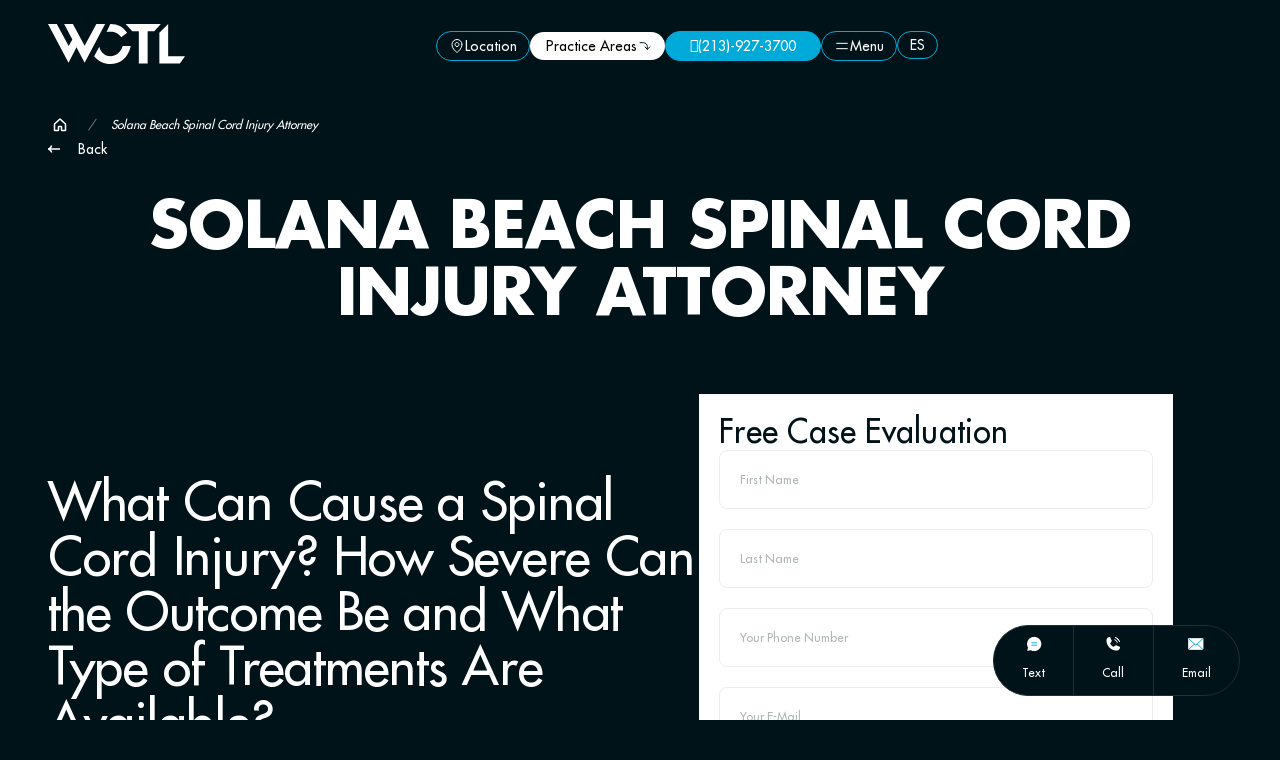

--- FILE ---
content_type: text/html; charset=UTF-8
request_url: https://westcoasttriallawyers.com/solana-beach-spinal-cord-injury-lawyer
body_size: 105791
content:
<!doctype html>
<html lang="en-US">
<head><meta charset="UTF-8"><script>if(navigator.userAgent.match(/MSIE|Internet Explorer/i)||navigator.userAgent.match(/Trident\/7\..*?rv:11/i)){var href=document.location.href;if(!href.match(/[?&]nowprocket/)){if(href.indexOf("?")==-1){if(href.indexOf("#")==-1){document.location.href=href+"?nowprocket=1"}else{document.location.href=href.replace("#","?nowprocket=1#")}}else{if(href.indexOf("#")==-1){document.location.href=href+"&nowprocket=1"}else{document.location.href=href.replace("#","&nowprocket=1#")}}}}</script><script>(()=>{class RocketLazyLoadScripts{constructor(){this.v="2.0.4",this.userEvents=["keydown","keyup","mousedown","mouseup","mousemove","mouseover","mouseout","touchmove","touchstart","touchend","touchcancel","wheel","click","dblclick","input"],this.attributeEvents=["onblur","onclick","oncontextmenu","ondblclick","onfocus","onmousedown","onmouseenter","onmouseleave","onmousemove","onmouseout","onmouseover","onmouseup","onmousewheel","onscroll","onsubmit"]}async t(){this.i(),this.o(),/iP(ad|hone)/.test(navigator.userAgent)&&this.h(),this.u(),this.l(this),this.m(),this.k(this),this.p(this),this._(),await Promise.all([this.R(),this.L()]),this.lastBreath=Date.now(),this.S(this),this.P(),this.D(),this.O(),this.M(),await this.C(this.delayedScripts.normal),await this.C(this.delayedScripts.defer),await this.C(this.delayedScripts.async),await this.T(),await this.F(),await this.j(),await this.A(),window.dispatchEvent(new Event("rocket-allScriptsLoaded")),this.everythingLoaded=!0,this.lastTouchEnd&&await new Promise(t=>setTimeout(t,500-Date.now()+this.lastTouchEnd)),this.I(),this.H(),this.U(),this.W()}i(){this.CSPIssue=sessionStorage.getItem("rocketCSPIssue"),document.addEventListener("securitypolicyviolation",t=>{this.CSPIssue||"script-src-elem"!==t.violatedDirective||"data"!==t.blockedURI||(this.CSPIssue=!0,sessionStorage.setItem("rocketCSPIssue",!0))},{isRocket:!0})}o(){window.addEventListener("pageshow",t=>{this.persisted=t.persisted,this.realWindowLoadedFired=!0},{isRocket:!0}),window.addEventListener("pagehide",()=>{this.onFirstUserAction=null},{isRocket:!0})}h(){let t;function e(e){t=e}window.addEventListener("touchstart",e,{isRocket:!0}),window.addEventListener("touchend",function i(o){o.changedTouches[0]&&t.changedTouches[0]&&Math.abs(o.changedTouches[0].pageX-t.changedTouches[0].pageX)<10&&Math.abs(o.changedTouches[0].pageY-t.changedTouches[0].pageY)<10&&o.timeStamp-t.timeStamp<200&&(window.removeEventListener("touchstart",e,{isRocket:!0}),window.removeEventListener("touchend",i,{isRocket:!0}),"INPUT"===o.target.tagName&&"text"===o.target.type||(o.target.dispatchEvent(new TouchEvent("touchend",{target:o.target,bubbles:!0})),o.target.dispatchEvent(new MouseEvent("mouseover",{target:o.target,bubbles:!0})),o.target.dispatchEvent(new PointerEvent("click",{target:o.target,bubbles:!0,cancelable:!0,detail:1,clientX:o.changedTouches[0].clientX,clientY:o.changedTouches[0].clientY})),event.preventDefault()))},{isRocket:!0})}q(t){this.userActionTriggered||("mousemove"!==t.type||this.firstMousemoveIgnored?"keyup"===t.type||"mouseover"===t.type||"mouseout"===t.type||(this.userActionTriggered=!0,this.onFirstUserAction&&this.onFirstUserAction()):this.firstMousemoveIgnored=!0),"click"===t.type&&t.preventDefault(),t.stopPropagation(),t.stopImmediatePropagation(),"touchstart"===this.lastEvent&&"touchend"===t.type&&(this.lastTouchEnd=Date.now()),"click"===t.type&&(this.lastTouchEnd=0),this.lastEvent=t.type,t.composedPath&&t.composedPath()[0].getRootNode()instanceof ShadowRoot&&(t.rocketTarget=t.composedPath()[0]),this.savedUserEvents.push(t)}u(){this.savedUserEvents=[],this.userEventHandler=this.q.bind(this),this.userEvents.forEach(t=>window.addEventListener(t,this.userEventHandler,{passive:!1,isRocket:!0})),document.addEventListener("visibilitychange",this.userEventHandler,{isRocket:!0})}U(){this.userEvents.forEach(t=>window.removeEventListener(t,this.userEventHandler,{passive:!1,isRocket:!0})),document.removeEventListener("visibilitychange",this.userEventHandler,{isRocket:!0}),this.savedUserEvents.forEach(t=>{(t.rocketTarget||t.target).dispatchEvent(new window[t.constructor.name](t.type,t))})}m(){const t="return false",e=Array.from(this.attributeEvents,t=>"data-rocket-"+t),i="["+this.attributeEvents.join("],[")+"]",o="[data-rocket-"+this.attributeEvents.join("],[data-rocket-")+"]",s=(e,i,o)=>{o&&o!==t&&(e.setAttribute("data-rocket-"+i,o),e["rocket"+i]=new Function("event",o),e.setAttribute(i,t))};new MutationObserver(t=>{for(const n of t)"attributes"===n.type&&(n.attributeName.startsWith("data-rocket-")||this.everythingLoaded?n.attributeName.startsWith("data-rocket-")&&this.everythingLoaded&&this.N(n.target,n.attributeName.substring(12)):s(n.target,n.attributeName,n.target.getAttribute(n.attributeName))),"childList"===n.type&&n.addedNodes.forEach(t=>{if(t.nodeType===Node.ELEMENT_NODE)if(this.everythingLoaded)for(const i of[t,...t.querySelectorAll(o)])for(const t of i.getAttributeNames())e.includes(t)&&this.N(i,t.substring(12));else for(const e of[t,...t.querySelectorAll(i)])for(const t of e.getAttributeNames())this.attributeEvents.includes(t)&&s(e,t,e.getAttribute(t))})}).observe(document,{subtree:!0,childList:!0,attributeFilter:[...this.attributeEvents,...e]})}I(){this.attributeEvents.forEach(t=>{document.querySelectorAll("[data-rocket-"+t+"]").forEach(e=>{this.N(e,t)})})}N(t,e){const i=t.getAttribute("data-rocket-"+e);i&&(t.setAttribute(e,i),t.removeAttribute("data-rocket-"+e))}k(t){Object.defineProperty(HTMLElement.prototype,"onclick",{get(){return this.rocketonclick||null},set(e){this.rocketonclick=e,this.setAttribute(t.everythingLoaded?"onclick":"data-rocket-onclick","this.rocketonclick(event)")}})}S(t){function e(e,i){let o=e[i];e[i]=null,Object.defineProperty(e,i,{get:()=>o,set(s){t.everythingLoaded?o=s:e["rocket"+i]=o=s}})}e(document,"onreadystatechange"),e(window,"onload"),e(window,"onpageshow");try{Object.defineProperty(document,"readyState",{get:()=>t.rocketReadyState,set(e){t.rocketReadyState=e},configurable:!0}),document.readyState="loading"}catch(t){console.log("WPRocket DJE readyState conflict, bypassing")}}l(t){this.originalAddEventListener=EventTarget.prototype.addEventListener,this.originalRemoveEventListener=EventTarget.prototype.removeEventListener,this.savedEventListeners=[],EventTarget.prototype.addEventListener=function(e,i,o){o&&o.isRocket||!t.B(e,this)&&!t.userEvents.includes(e)||t.B(e,this)&&!t.userActionTriggered||e.startsWith("rocket-")||t.everythingLoaded?t.originalAddEventListener.call(this,e,i,o):(t.savedEventListeners.push({target:this,remove:!1,type:e,func:i,options:o}),"mouseenter"!==e&&"mouseleave"!==e||t.originalAddEventListener.call(this,e,t.savedUserEvents.push,o))},EventTarget.prototype.removeEventListener=function(e,i,o){o&&o.isRocket||!t.B(e,this)&&!t.userEvents.includes(e)||t.B(e,this)&&!t.userActionTriggered||e.startsWith("rocket-")||t.everythingLoaded?t.originalRemoveEventListener.call(this,e,i,o):t.savedEventListeners.push({target:this,remove:!0,type:e,func:i,options:o})}}J(t,e){this.savedEventListeners=this.savedEventListeners.filter(i=>{let o=i.type,s=i.target||window;return e!==o||t!==s||(this.B(o,s)&&(i.type="rocket-"+o),this.$(i),!1)})}H(){EventTarget.prototype.addEventListener=this.originalAddEventListener,EventTarget.prototype.removeEventListener=this.originalRemoveEventListener,this.savedEventListeners.forEach(t=>this.$(t))}$(t){t.remove?this.originalRemoveEventListener.call(t.target,t.type,t.func,t.options):this.originalAddEventListener.call(t.target,t.type,t.func,t.options)}p(t){let e;function i(e){return t.everythingLoaded?e:e.split(" ").map(t=>"load"===t||t.startsWith("load.")?"rocket-jquery-load":t).join(" ")}function o(o){function s(e){const s=o.fn[e];o.fn[e]=o.fn.init.prototype[e]=function(){return this[0]===window&&t.userActionTriggered&&("string"==typeof arguments[0]||arguments[0]instanceof String?arguments[0]=i(arguments[0]):"object"==typeof arguments[0]&&Object.keys(arguments[0]).forEach(t=>{const e=arguments[0][t];delete arguments[0][t],arguments[0][i(t)]=e})),s.apply(this,arguments),this}}if(o&&o.fn&&!t.allJQueries.includes(o)){const e={DOMContentLoaded:[],"rocket-DOMContentLoaded":[]};for(const t in e)document.addEventListener(t,()=>{e[t].forEach(t=>t())},{isRocket:!0});o.fn.ready=o.fn.init.prototype.ready=function(i){function s(){parseInt(o.fn.jquery)>2?setTimeout(()=>i.bind(document)(o)):i.bind(document)(o)}return"function"==typeof i&&(t.realDomReadyFired?!t.userActionTriggered||t.fauxDomReadyFired?s():e["rocket-DOMContentLoaded"].push(s):e.DOMContentLoaded.push(s)),o([])},s("on"),s("one"),s("off"),t.allJQueries.push(o)}e=o}t.allJQueries=[],o(window.jQuery),Object.defineProperty(window,"jQuery",{get:()=>e,set(t){o(t)}})}P(){const t=new Map;document.write=document.writeln=function(e){const i=document.currentScript,o=document.createRange(),s=i.parentElement;let n=t.get(i);void 0===n&&(n=i.nextSibling,t.set(i,n));const c=document.createDocumentFragment();o.setStart(c,0),c.appendChild(o.createContextualFragment(e)),s.insertBefore(c,n)}}async R(){return new Promise(t=>{this.userActionTriggered?t():this.onFirstUserAction=t})}async L(){return new Promise(t=>{document.addEventListener("DOMContentLoaded",()=>{this.realDomReadyFired=!0,t()},{isRocket:!0})})}async j(){return this.realWindowLoadedFired?Promise.resolve():new Promise(t=>{window.addEventListener("load",t,{isRocket:!0})})}M(){this.pendingScripts=[];this.scriptsMutationObserver=new MutationObserver(t=>{for(const e of t)e.addedNodes.forEach(t=>{"SCRIPT"!==t.tagName||t.noModule||t.isWPRocket||this.pendingScripts.push({script:t,promise:new Promise(e=>{const i=()=>{const i=this.pendingScripts.findIndex(e=>e.script===t);i>=0&&this.pendingScripts.splice(i,1),e()};t.addEventListener("load",i,{isRocket:!0}),t.addEventListener("error",i,{isRocket:!0}),setTimeout(i,1e3)})})})}),this.scriptsMutationObserver.observe(document,{childList:!0,subtree:!0})}async F(){await this.X(),this.pendingScripts.length?(await this.pendingScripts[0].promise,await this.F()):this.scriptsMutationObserver.disconnect()}D(){this.delayedScripts={normal:[],async:[],defer:[]},document.querySelectorAll("script[type$=rocketlazyloadscript]").forEach(t=>{t.hasAttribute("data-rocket-src")?t.hasAttribute("async")&&!1!==t.async?this.delayedScripts.async.push(t):t.hasAttribute("defer")&&!1!==t.defer||"module"===t.getAttribute("data-rocket-type")?this.delayedScripts.defer.push(t):this.delayedScripts.normal.push(t):this.delayedScripts.normal.push(t)})}async _(){await this.L();let t=[];document.querySelectorAll("script[type$=rocketlazyloadscript][data-rocket-src]").forEach(e=>{let i=e.getAttribute("data-rocket-src");if(i&&!i.startsWith("data:")){i.startsWith("//")&&(i=location.protocol+i);try{const o=new URL(i).origin;o!==location.origin&&t.push({src:o,crossOrigin:e.crossOrigin||"module"===e.getAttribute("data-rocket-type")})}catch(t){}}}),t=[...new Map(t.map(t=>[JSON.stringify(t),t])).values()],this.Y(t,"preconnect")}async G(t){if(await this.K(),!0!==t.noModule||!("noModule"in HTMLScriptElement.prototype))return new Promise(e=>{let i;function o(){(i||t).setAttribute("data-rocket-status","executed"),e()}try{if(navigator.userAgent.includes("Firefox/")||""===navigator.vendor||this.CSPIssue)i=document.createElement("script"),[...t.attributes].forEach(t=>{let e=t.nodeName;"type"!==e&&("data-rocket-type"===e&&(e="type"),"data-rocket-src"===e&&(e="src"),i.setAttribute(e,t.nodeValue))}),t.text&&(i.text=t.text),t.nonce&&(i.nonce=t.nonce),i.hasAttribute("src")?(i.addEventListener("load",o,{isRocket:!0}),i.addEventListener("error",()=>{i.setAttribute("data-rocket-status","failed-network"),e()},{isRocket:!0}),setTimeout(()=>{i.isConnected||e()},1)):(i.text=t.text,o()),i.isWPRocket=!0,t.parentNode.replaceChild(i,t);else{const i=t.getAttribute("data-rocket-type"),s=t.getAttribute("data-rocket-src");i?(t.type=i,t.removeAttribute("data-rocket-type")):t.removeAttribute("type"),t.addEventListener("load",o,{isRocket:!0}),t.addEventListener("error",i=>{this.CSPIssue&&i.target.src.startsWith("data:")?(console.log("WPRocket: CSP fallback activated"),t.removeAttribute("src"),this.G(t).then(e)):(t.setAttribute("data-rocket-status","failed-network"),e())},{isRocket:!0}),s?(t.fetchPriority="high",t.removeAttribute("data-rocket-src"),t.src=s):t.src="data:text/javascript;base64,"+window.btoa(unescape(encodeURIComponent(t.text)))}}catch(i){t.setAttribute("data-rocket-status","failed-transform"),e()}});t.setAttribute("data-rocket-status","skipped")}async C(t){const e=t.shift();return e?(e.isConnected&&await this.G(e),this.C(t)):Promise.resolve()}O(){this.Y([...this.delayedScripts.normal,...this.delayedScripts.defer,...this.delayedScripts.async],"preload")}Y(t,e){this.trash=this.trash||[];let i=!0;var o=document.createDocumentFragment();t.forEach(t=>{const s=t.getAttribute&&t.getAttribute("data-rocket-src")||t.src;if(s&&!s.startsWith("data:")){const n=document.createElement("link");n.href=s,n.rel=e,"preconnect"!==e&&(n.as="script",n.fetchPriority=i?"high":"low"),t.getAttribute&&"module"===t.getAttribute("data-rocket-type")&&(n.crossOrigin=!0),t.crossOrigin&&(n.crossOrigin=t.crossOrigin),t.integrity&&(n.integrity=t.integrity),t.nonce&&(n.nonce=t.nonce),o.appendChild(n),this.trash.push(n),i=!1}}),document.head.appendChild(o)}W(){this.trash.forEach(t=>t.remove())}async T(){try{document.readyState="interactive"}catch(t){}this.fauxDomReadyFired=!0;try{await this.K(),this.J(document,"readystatechange"),document.dispatchEvent(new Event("rocket-readystatechange")),await this.K(),document.rocketonreadystatechange&&document.rocketonreadystatechange(),await this.K(),this.J(document,"DOMContentLoaded"),document.dispatchEvent(new Event("rocket-DOMContentLoaded")),await this.K(),this.J(window,"DOMContentLoaded"),window.dispatchEvent(new Event("rocket-DOMContentLoaded"))}catch(t){console.error(t)}}async A(){try{document.readyState="complete"}catch(t){}try{await this.K(),this.J(document,"readystatechange"),document.dispatchEvent(new Event("rocket-readystatechange")),await this.K(),document.rocketonreadystatechange&&document.rocketonreadystatechange(),await this.K(),this.J(window,"load"),window.dispatchEvent(new Event("rocket-load")),await this.K(),window.rocketonload&&window.rocketonload(),await this.K(),this.allJQueries.forEach(t=>t(window).trigger("rocket-jquery-load")),await this.K(),this.J(window,"pageshow");const t=new Event("rocket-pageshow");t.persisted=this.persisted,window.dispatchEvent(t),await this.K(),window.rocketonpageshow&&window.rocketonpageshow({persisted:this.persisted})}catch(t){console.error(t)}}async K(){Date.now()-this.lastBreath>45&&(await this.X(),this.lastBreath=Date.now())}async X(){return document.hidden?new Promise(t=>setTimeout(t)):new Promise(t=>requestAnimationFrame(t))}B(t,e){return e===document&&"readystatechange"===t||(e===document&&"DOMContentLoaded"===t||(e===window&&"DOMContentLoaded"===t||(e===window&&"load"===t||e===window&&"pageshow"===t)))}static run(){(new RocketLazyLoadScripts).t()}}RocketLazyLoadScripts.run()})();</script>
	
	<meta name="viewport" content="width=device-width, initial-scale=1">
	<link rel="profile" href="https://gmpg.org/xfn/11">
	<meta name='robots' content='index, follow, max-image-preview:large, max-snippet:-1, max-video-preview:-1' />

	<!-- This site is optimized with the Yoast SEO Premium plugin v26.0 (Yoast SEO v26.0) - https://yoast.com/wordpress/plugins/seo/ -->
	<title>Solana Beach Spinal Cord Injury Attorneys | West Coast Trial Lawyers</title>
<link data-rocket-prefetch href="https://intaker.azureedge.net" rel="dns-prefetch">
<link data-rocket-prefetch href="https://cdn.aggle.net" rel="dns-prefetch">
<link data-rocket-prefetch href="https://connect.facebook.net" rel="dns-prefetch">
<link data-rocket-prefetch href="https://analytics.tiktok.com" rel="dns-prefetch">
<link data-rocket-prefetch href="https://cdn.jsdelivr.net" rel="dns-prefetch">
<link data-rocket-prefetch href="https://www.googletagmanager.com" rel="dns-prefetch">
<link data-rocket-prefetch href="https://pxl.iqm.com" rel="dns-prefetch">
<link data-rocket-prefetch href="https://cdn.callrail.com" rel="dns-prefetch">
<link data-rocket-prefetch href="https://js.callrail.com" rel="dns-prefetch">
<link crossorigin data-rocket-preload as="font" href="https://westcoasttriallawyers.com/wp-content/uploads/2025/10/Futura-1.woff2" rel="preload">
<link crossorigin data-rocket-preload as="font" href="https://westcoasttriallawyers.com/wp-content/plugins/unlimited-elements-for-elementor-premium/assets_libraries/font-awesome6/fa-solid-900.woff2" rel="preload">
<style id="wpr-usedcss">img:is([sizes=auto i],[sizes^="auto," i]){contain-intrinsic-size:3000px 1500px}img.emoji{display:inline!important;border:none!important;box-shadow:none!important;height:1em!important;width:1em!important;margin:0 .07em!important;vertical-align:-.1em!important;background:0 0!important;padding:0!important}:where(.wp-block-button__link){border-radius:9999px;box-shadow:none;padding:calc(.667em + 2px) calc(1.333em + 2px);text-decoration:none}:root :where(.wp-block-button .wp-block-button__link.is-style-outline),:root :where(.wp-block-button.is-style-outline>.wp-block-button__link){border:2px solid;padding:.667em 1.333em}:root :where(.wp-block-button .wp-block-button__link.is-style-outline:not(.has-text-color)),:root :where(.wp-block-button.is-style-outline>.wp-block-button__link:not(.has-text-color)){color:currentColor}:root :where(.wp-block-button .wp-block-button__link.is-style-outline:not(.has-background)),:root :where(.wp-block-button.is-style-outline>.wp-block-button__link:not(.has-background)){background-color:initial;background-image:none}:where(.wp-block-calendar table:not(.has-background) th){background:#ddd}:where(.wp-block-columns){margin-bottom:1.75em}:where(.wp-block-columns.has-background){padding:1.25em 2.375em}:where(.wp-block-post-comments input[type=submit]){border:none}:where(.wp-block-cover-image:not(.has-text-color)),:where(.wp-block-cover:not(.has-text-color)){color:#fff}:where(.wp-block-cover-image.is-light:not(.has-text-color)),:where(.wp-block-cover.is-light:not(.has-text-color)){color:#000}:root :where(.wp-block-cover h1:not(.has-text-color)),:root :where(.wp-block-cover h2:not(.has-text-color)),:root :where(.wp-block-cover h3:not(.has-text-color)),:root :where(.wp-block-cover h4:not(.has-text-color)),:root :where(.wp-block-cover h5:not(.has-text-color)),:root :where(.wp-block-cover h6:not(.has-text-color)),:root :where(.wp-block-cover p:not(.has-text-color)){color:inherit}:where(.wp-block-file){margin-bottom:1.5em}:where(.wp-block-file__button){border-radius:2em;display:inline-block;padding:.5em 1em}:where(.wp-block-file__button):where(a):active,:where(.wp-block-file__button):where(a):focus,:where(.wp-block-file__button):where(a):hover,:where(.wp-block-file__button):where(a):visited{box-shadow:none;color:#fff;opacity:.85;text-decoration:none}:where(.wp-block-form-input__input){font-size:1em;margin-bottom:.5em;padding:0 .5em}:where(.wp-block-form-input__input)[type=date],:where(.wp-block-form-input__input)[type=datetime-local],:where(.wp-block-form-input__input)[type=datetime],:where(.wp-block-form-input__input)[type=email],:where(.wp-block-form-input__input)[type=month],:where(.wp-block-form-input__input)[type=number],:where(.wp-block-form-input__input)[type=password],:where(.wp-block-form-input__input)[type=search],:where(.wp-block-form-input__input)[type=tel],:where(.wp-block-form-input__input)[type=text],:where(.wp-block-form-input__input)[type=time],:where(.wp-block-form-input__input)[type=url],:where(.wp-block-form-input__input)[type=week]{border-style:solid;border-width:1px;line-height:2;min-height:2em}:where(.wp-block-group.wp-block-group-is-layout-constrained){position:relative}:root :where(.wp-block-image.is-style-rounded img,.wp-block-image .is-style-rounded img){border-radius:9999px}:where(.wp-block-latest-comments:not([style*=line-height] .wp-block-latest-comments__comment)){line-height:1.1}:where(.wp-block-latest-comments:not([style*=line-height] .wp-block-latest-comments__comment-excerpt p)){line-height:1.8}:root :where(.wp-block-latest-posts.is-grid){padding:0}:root :where(.wp-block-latest-posts.wp-block-latest-posts__list){padding-left:0}ul{box-sizing:border-box}:root :where(.wp-block-list.has-background){padding:1.25em 2.375em}:where(.wp-block-navigation.has-background .wp-block-navigation-item a:not(.wp-element-button)),:where(.wp-block-navigation.has-background .wp-block-navigation-submenu a:not(.wp-element-button)){padding:.5em 1em}:where(.wp-block-navigation .wp-block-navigation__submenu-container .wp-block-navigation-item a:not(.wp-element-button)),:where(.wp-block-navigation .wp-block-navigation__submenu-container .wp-block-navigation-submenu a:not(.wp-element-button)),:where(.wp-block-navigation .wp-block-navigation__submenu-container .wp-block-navigation-submenu button.wp-block-navigation-item__content),:where(.wp-block-navigation .wp-block-navigation__submenu-container .wp-block-pages-list__item button.wp-block-navigation-item__content){padding:.5em 1em}:root :where(p.has-background){padding:1.25em 2.375em}:where(p.has-text-color:not(.has-link-color)) a{color:inherit}:where(.wp-block-post-comments-form input:not([type=submit])),:where(.wp-block-post-comments-form textarea){border:1px solid #949494;font-family:inherit;font-size:1em}:where(.wp-block-post-comments-form input:where(:not([type=submit]):not([type=checkbox]))),:where(.wp-block-post-comments-form textarea){padding:calc(.667em + 2px)}:where(.wp-block-post-excerpt){box-sizing:border-box;margin-bottom:var(--wp--style--block-gap);margin-top:var(--wp--style--block-gap)}:where(.wp-block-preformatted.has-background){padding:1.25em 2.375em}:where(.wp-block-search__button){border:1px solid #ccc;padding:6px 10px}:where(.wp-block-search__input){appearance:none;border:1px solid #949494;flex-grow:1;font-family:inherit;font-size:inherit;font-style:inherit;font-weight:inherit;letter-spacing:inherit;line-height:inherit;margin-left:0;margin-right:0;min-width:3rem;padding:8px;text-decoration:unset!important;text-transform:inherit}:where(.wp-block-search__button-inside .wp-block-search__inside-wrapper){background-color:#fff;border:1px solid #949494;box-sizing:border-box;padding:4px}:where(.wp-block-search__button-inside .wp-block-search__inside-wrapper) .wp-block-search__input{border:none;border-radius:0;padding:0 4px}:where(.wp-block-search__button-inside .wp-block-search__inside-wrapper) .wp-block-search__input:focus{outline:0}:where(.wp-block-search__button-inside .wp-block-search__inside-wrapper) :where(.wp-block-search__button){padding:4px 8px}:root :where(.wp-block-separator.is-style-dots){height:auto;line-height:1;text-align:center}:root :where(.wp-block-separator.is-style-dots):before{color:currentColor;content:"···";font-family:serif;font-size:1.5em;letter-spacing:2em;padding-left:2em}:root :where(.wp-block-site-logo.is-style-rounded){border-radius:9999px}:where(.wp-block-social-links:not(.is-style-logos-only)) .wp-social-link{background-color:#f0f0f0;color:#444}:where(.wp-block-social-links:not(.is-style-logos-only)) .wp-social-link-amazon{background-color:#f90;color:#fff}:where(.wp-block-social-links:not(.is-style-logos-only)) .wp-social-link-bandcamp{background-color:#1ea0c3;color:#fff}:where(.wp-block-social-links:not(.is-style-logos-only)) .wp-social-link-behance{background-color:#0757fe;color:#fff}:where(.wp-block-social-links:not(.is-style-logos-only)) .wp-social-link-bluesky{background-color:#0a7aff;color:#fff}:where(.wp-block-social-links:not(.is-style-logos-only)) .wp-social-link-codepen{background-color:#1e1f26;color:#fff}:where(.wp-block-social-links:not(.is-style-logos-only)) .wp-social-link-deviantart{background-color:#02e49b;color:#fff}:where(.wp-block-social-links:not(.is-style-logos-only)) .wp-social-link-discord{background-color:#5865f2;color:#fff}:where(.wp-block-social-links:not(.is-style-logos-only)) .wp-social-link-dribbble{background-color:#e94c89;color:#fff}:where(.wp-block-social-links:not(.is-style-logos-only)) .wp-social-link-dropbox{background-color:#4280ff;color:#fff}:where(.wp-block-social-links:not(.is-style-logos-only)) .wp-social-link-etsy{background-color:#f45800;color:#fff}:where(.wp-block-social-links:not(.is-style-logos-only)) .wp-social-link-facebook{background-color:#0866ff;color:#fff}:where(.wp-block-social-links:not(.is-style-logos-only)) .wp-social-link-fivehundredpx{background-color:#000;color:#fff}:where(.wp-block-social-links:not(.is-style-logos-only)) .wp-social-link-flickr{background-color:#0461dd;color:#fff}:where(.wp-block-social-links:not(.is-style-logos-only)) .wp-social-link-foursquare{background-color:#e65678;color:#fff}:where(.wp-block-social-links:not(.is-style-logos-only)) .wp-social-link-github{background-color:#24292d;color:#fff}:where(.wp-block-social-links:not(.is-style-logos-only)) .wp-social-link-goodreads{background-color:#eceadd;color:#382110}:where(.wp-block-social-links:not(.is-style-logos-only)) .wp-social-link-google{background-color:#ea4434;color:#fff}:where(.wp-block-social-links:not(.is-style-logos-only)) .wp-social-link-gravatar{background-color:#1d4fc4;color:#fff}:where(.wp-block-social-links:not(.is-style-logos-only)) .wp-social-link-instagram{background-color:#f00075;color:#fff}:where(.wp-block-social-links:not(.is-style-logos-only)) .wp-social-link-lastfm{background-color:#e21b24;color:#fff}:where(.wp-block-social-links:not(.is-style-logos-only)) .wp-social-link-linkedin{background-color:#0d66c2;color:#fff}:where(.wp-block-social-links:not(.is-style-logos-only)) .wp-social-link-mastodon{background-color:#3288d4;color:#fff}:where(.wp-block-social-links:not(.is-style-logos-only)) .wp-social-link-medium{background-color:#000;color:#fff}:where(.wp-block-social-links:not(.is-style-logos-only)) .wp-social-link-meetup{background-color:#f6405f;color:#fff}:where(.wp-block-social-links:not(.is-style-logos-only)) .wp-social-link-patreon{background-color:#000;color:#fff}:where(.wp-block-social-links:not(.is-style-logos-only)) .wp-social-link-pinterest{background-color:#e60122;color:#fff}:where(.wp-block-social-links:not(.is-style-logos-only)) .wp-social-link-pocket{background-color:#ef4155;color:#fff}:where(.wp-block-social-links:not(.is-style-logos-only)) .wp-social-link-reddit{background-color:#ff4500;color:#fff}:where(.wp-block-social-links:not(.is-style-logos-only)) .wp-social-link-skype{background-color:#0478d7;color:#fff}:where(.wp-block-social-links:not(.is-style-logos-only)) .wp-social-link-snapchat{background-color:#fefc00;color:#fff;stroke:#000}:where(.wp-block-social-links:not(.is-style-logos-only)) .wp-social-link-soundcloud{background-color:#ff5600;color:#fff}:where(.wp-block-social-links:not(.is-style-logos-only)) .wp-social-link-spotify{background-color:#1bd760;color:#fff}:where(.wp-block-social-links:not(.is-style-logos-only)) .wp-social-link-telegram{background-color:#2aabee;color:#fff}:where(.wp-block-social-links:not(.is-style-logos-only)) .wp-social-link-threads{background-color:#000;color:#fff}:where(.wp-block-social-links:not(.is-style-logos-only)) .wp-social-link-tiktok{background-color:#000;color:#fff}:where(.wp-block-social-links:not(.is-style-logos-only)) .wp-social-link-tumblr{background-color:#011835;color:#fff}:where(.wp-block-social-links:not(.is-style-logos-only)) .wp-social-link-twitch{background-color:#6440a4;color:#fff}:where(.wp-block-social-links:not(.is-style-logos-only)) .wp-social-link-twitter{background-color:#1da1f2;color:#fff}:where(.wp-block-social-links:not(.is-style-logos-only)) .wp-social-link-vimeo{background-color:#1eb7ea;color:#fff}:where(.wp-block-social-links:not(.is-style-logos-only)) .wp-social-link-vk{background-color:#4680c2;color:#fff}:where(.wp-block-social-links:not(.is-style-logos-only)) .wp-social-link-wordpress{background-color:#3499cd;color:#fff}:where(.wp-block-social-links:not(.is-style-logos-only)) .wp-social-link-whatsapp{background-color:#25d366;color:#fff}:where(.wp-block-social-links:not(.is-style-logos-only)) .wp-social-link-x{background-color:#000;color:#fff}:where(.wp-block-social-links:not(.is-style-logos-only)) .wp-social-link-yelp{background-color:#d32422;color:#fff}:where(.wp-block-social-links:not(.is-style-logos-only)) .wp-social-link-youtube{background-color:red;color:#fff}:where(.wp-block-social-links.is-style-logos-only) .wp-social-link{background:0 0}:where(.wp-block-social-links.is-style-logos-only) .wp-social-link svg{height:1.25em;width:1.25em}:where(.wp-block-social-links.is-style-logos-only) .wp-social-link-amazon{color:#f90}:where(.wp-block-social-links.is-style-logos-only) .wp-social-link-bandcamp{color:#1ea0c3}:where(.wp-block-social-links.is-style-logos-only) .wp-social-link-behance{color:#0757fe}:where(.wp-block-social-links.is-style-logos-only) .wp-social-link-bluesky{color:#0a7aff}:where(.wp-block-social-links.is-style-logos-only) .wp-social-link-codepen{color:#1e1f26}:where(.wp-block-social-links.is-style-logos-only) .wp-social-link-deviantart{color:#02e49b}:where(.wp-block-social-links.is-style-logos-only) .wp-social-link-discord{color:#5865f2}:where(.wp-block-social-links.is-style-logos-only) .wp-social-link-dribbble{color:#e94c89}:where(.wp-block-social-links.is-style-logos-only) .wp-social-link-dropbox{color:#4280ff}:where(.wp-block-social-links.is-style-logos-only) .wp-social-link-etsy{color:#f45800}:where(.wp-block-social-links.is-style-logos-only) .wp-social-link-facebook{color:#0866ff}:where(.wp-block-social-links.is-style-logos-only) .wp-social-link-fivehundredpx{color:#000}:where(.wp-block-social-links.is-style-logos-only) .wp-social-link-flickr{color:#0461dd}:where(.wp-block-social-links.is-style-logos-only) .wp-social-link-foursquare{color:#e65678}:where(.wp-block-social-links.is-style-logos-only) .wp-social-link-github{color:#24292d}:where(.wp-block-social-links.is-style-logos-only) .wp-social-link-goodreads{color:#382110}:where(.wp-block-social-links.is-style-logos-only) .wp-social-link-google{color:#ea4434}:where(.wp-block-social-links.is-style-logos-only) .wp-social-link-gravatar{color:#1d4fc4}:where(.wp-block-social-links.is-style-logos-only) .wp-social-link-instagram{color:#f00075}:where(.wp-block-social-links.is-style-logos-only) .wp-social-link-lastfm{color:#e21b24}:where(.wp-block-social-links.is-style-logos-only) .wp-social-link-linkedin{color:#0d66c2}:where(.wp-block-social-links.is-style-logos-only) .wp-social-link-mastodon{color:#3288d4}:where(.wp-block-social-links.is-style-logos-only) .wp-social-link-medium{color:#000}:where(.wp-block-social-links.is-style-logos-only) .wp-social-link-meetup{color:#f6405f}:where(.wp-block-social-links.is-style-logos-only) .wp-social-link-patreon{color:#000}:where(.wp-block-social-links.is-style-logos-only) .wp-social-link-pinterest{color:#e60122}:where(.wp-block-social-links.is-style-logos-only) .wp-social-link-pocket{color:#ef4155}:where(.wp-block-social-links.is-style-logos-only) .wp-social-link-reddit{color:#ff4500}:where(.wp-block-social-links.is-style-logos-only) .wp-social-link-skype{color:#0478d7}:where(.wp-block-social-links.is-style-logos-only) .wp-social-link-snapchat{color:#fff;stroke:#000}:where(.wp-block-social-links.is-style-logos-only) .wp-social-link-soundcloud{color:#ff5600}:where(.wp-block-social-links.is-style-logos-only) .wp-social-link-spotify{color:#1bd760}:where(.wp-block-social-links.is-style-logos-only) .wp-social-link-telegram{color:#2aabee}:where(.wp-block-social-links.is-style-logos-only) .wp-social-link-threads{color:#000}:where(.wp-block-social-links.is-style-logos-only) .wp-social-link-tiktok{color:#000}:where(.wp-block-social-links.is-style-logos-only) .wp-social-link-tumblr{color:#011835}:where(.wp-block-social-links.is-style-logos-only) .wp-social-link-twitch{color:#6440a4}:where(.wp-block-social-links.is-style-logos-only) .wp-social-link-twitter{color:#1da1f2}:where(.wp-block-social-links.is-style-logos-only) .wp-social-link-vimeo{color:#1eb7ea}:where(.wp-block-social-links.is-style-logos-only) .wp-social-link-vk{color:#4680c2}:where(.wp-block-social-links.is-style-logos-only) .wp-social-link-whatsapp{color:#25d366}:where(.wp-block-social-links.is-style-logos-only) .wp-social-link-wordpress{color:#3499cd}:where(.wp-block-social-links.is-style-logos-only) .wp-social-link-x{color:#000}:where(.wp-block-social-links.is-style-logos-only) .wp-social-link-yelp{color:#d32422}:where(.wp-block-social-links.is-style-logos-only) .wp-social-link-youtube{color:red}:root :where(.wp-block-social-links .wp-social-link a){padding:.25em}:root :where(.wp-block-social-links.is-style-logos-only .wp-social-link a){padding:0}:root :where(.wp-block-social-links.is-style-pill-shape .wp-social-link a){padding-left:.6666666667em;padding-right:.6666666667em}:root :where(.wp-block-tag-cloud.is-style-outline){display:flex;flex-wrap:wrap;gap:1ch}:root :where(.wp-block-tag-cloud.is-style-outline a){border:1px solid;font-size:unset!important;margin-right:0;padding:1ch 2ch;text-decoration:none!important}:root :where(.wp-block-table-of-contents){box-sizing:border-box}:where(.wp-block-term-description){box-sizing:border-box;margin-bottom:var(--wp--style--block-gap);margin-top:var(--wp--style--block-gap)}:where(pre.wp-block-verse){font-family:inherit}:root{--wp-block-synced-color:#7a00df;--wp-block-synced-color--rgb:122,0,223;--wp-bound-block-color:var(--wp-block-synced-color);--wp-editor-canvas-background:#ddd;--wp-admin-theme-color:#007cba;--wp-admin-theme-color--rgb:0,124,186;--wp-admin-theme-color-darker-10:#006ba1;--wp-admin-theme-color-darker-10--rgb:0,107,160.5;--wp-admin-theme-color-darker-20:#005a87;--wp-admin-theme-color-darker-20--rgb:0,90,135;--wp-admin-border-width-focus:2px}@media (min-resolution:192dpi){:root{--wp-admin-border-width-focus:1.5px}}:root{--wp--preset--font-size--normal:16px;--wp--preset--font-size--huge:42px}.screen-reader-text{border:0;clip-path:inset(50%);height:1px;margin:-1px;overflow:hidden;padding:0;position:absolute;width:1px;word-wrap:normal!important}.screen-reader-text:focus{background-color:#ddd;clip-path:none;color:#444;display:block;font-size:1em;height:auto;left:5px;line-height:normal;padding:15px 23px 14px;text-decoration:none;top:5px;width:auto;z-index:100000}html :where(.has-border-color){border-style:solid}html :where([style*=border-top-color]){border-top-style:solid}html :where([style*=border-right-color]){border-right-style:solid}html :where([style*=border-bottom-color]){border-bottom-style:solid}html :where([style*=border-left-color]){border-left-style:solid}html :where([style*=border-width]){border-style:solid}html :where([style*=border-top-width]){border-top-style:solid}html :where([style*=border-right-width]){border-right-style:solid}html :where([style*=border-bottom-width]){border-bottom-style:solid}html :where([style*=border-left-width]){border-left-style:solid}html :where(img[class*=wp-image-]){height:auto;max-width:100%}:where(figure){margin:0 0 1em}html :where(.is-position-sticky){--wp-admin--admin-bar--position-offset:var(--wp-admin--admin-bar--height,0px)}@media screen and (max-width:600px){html :where(.is-position-sticky){--wp-admin--admin-bar--position-offset:0px}}:root{--wp--preset--aspect-ratio--square:1;--wp--preset--aspect-ratio--4-3:4/3;--wp--preset--aspect-ratio--3-4:3/4;--wp--preset--aspect-ratio--3-2:3/2;--wp--preset--aspect-ratio--2-3:2/3;--wp--preset--aspect-ratio--16-9:16/9;--wp--preset--aspect-ratio--9-16:9/16;--wp--preset--color--black:#000000;--wp--preset--color--cyan-bluish-gray:#abb8c3;--wp--preset--color--white:#ffffff;--wp--preset--color--pale-pink:#f78da7;--wp--preset--color--vivid-red:#cf2e2e;--wp--preset--color--luminous-vivid-orange:#ff6900;--wp--preset--color--luminous-vivid-amber:#fcb900;--wp--preset--color--light-green-cyan:#7bdcb5;--wp--preset--color--vivid-green-cyan:#00d084;--wp--preset--color--pale-cyan-blue:#8ed1fc;--wp--preset--color--vivid-cyan-blue:#0693e3;--wp--preset--color--vivid-purple:#9b51e0;--wp--preset--gradient--vivid-cyan-blue-to-vivid-purple:linear-gradient(135deg,rgb(6, 147, 227) 0%,rgb(155, 81, 224) 100%);--wp--preset--gradient--light-green-cyan-to-vivid-green-cyan:linear-gradient(135deg,rgb(122, 220, 180) 0%,rgb(0, 208, 130) 100%);--wp--preset--gradient--luminous-vivid-amber-to-luminous-vivid-orange:linear-gradient(135deg,rgb(252, 185, 0) 0%,rgb(255, 105, 0) 100%);--wp--preset--gradient--luminous-vivid-orange-to-vivid-red:linear-gradient(135deg,rgb(255, 105, 0) 0%,rgb(207, 46, 46) 100%);--wp--preset--gradient--very-light-gray-to-cyan-bluish-gray:linear-gradient(135deg,rgb(238, 238, 238) 0%,rgb(169, 184, 195) 100%);--wp--preset--gradient--cool-to-warm-spectrum:linear-gradient(135deg,rgb(74, 234, 220) 0%,rgb(151, 120, 209) 20%,rgb(207, 42, 186) 40%,rgb(238, 44, 130) 60%,rgb(251, 105, 98) 80%,rgb(254, 248, 76) 100%);--wp--preset--gradient--blush-light-purple:linear-gradient(135deg,rgb(255, 206, 236) 0%,rgb(152, 150, 240) 100%);--wp--preset--gradient--blush-bordeaux:linear-gradient(135deg,rgb(254, 205, 165) 0%,rgb(254, 45, 45) 50%,rgb(107, 0, 62) 100%);--wp--preset--gradient--luminous-dusk:linear-gradient(135deg,rgb(255, 203, 112) 0%,rgb(199, 81, 192) 50%,rgb(65, 88, 208) 100%);--wp--preset--gradient--pale-ocean:linear-gradient(135deg,rgb(255, 245, 203) 0%,rgb(182, 227, 212) 50%,rgb(51, 167, 181) 100%);--wp--preset--gradient--electric-grass:linear-gradient(135deg,rgb(202, 248, 128) 0%,rgb(113, 206, 126) 100%);--wp--preset--gradient--midnight:linear-gradient(135deg,rgb(2, 3, 129) 0%,rgb(40, 116, 252) 100%);--wp--preset--font-size--small:13px;--wp--preset--font-size--medium:20px;--wp--preset--font-size--large:36px;--wp--preset--font-size--x-large:42px;--wp--preset--spacing--20:0.44rem;--wp--preset--spacing--30:0.67rem;--wp--preset--spacing--40:1rem;--wp--preset--spacing--50:1.5rem;--wp--preset--spacing--60:2.25rem;--wp--preset--spacing--70:3.38rem;--wp--preset--spacing--80:5.06rem;--wp--preset--shadow--natural:6px 6px 9px rgba(0, 0, 0, .2);--wp--preset--shadow--deep:12px 12px 50px rgba(0, 0, 0, .4);--wp--preset--shadow--sharp:6px 6px 0px rgba(0, 0, 0, .2);--wp--preset--shadow--outlined:6px 6px 0px -3px rgb(255, 255, 255),6px 6px rgb(0, 0, 0);--wp--preset--shadow--crisp:6px 6px 0px rgb(0, 0, 0)}:root{--wp--style--global--content-size:800px;--wp--style--global--wide-size:1200px}:where(body){margin:0}:where(.wp-site-blocks)>*{margin-block-start:24px;margin-block-end:0}:where(.wp-site-blocks)>:first-child{margin-block-start:0}:where(.wp-site-blocks)>:last-child{margin-block-end:0}:root{--wp--style--block-gap:24px}:root :where(.is-layout-flow)>:first-child{margin-block-start:0}:root :where(.is-layout-flow)>:last-child{margin-block-end:0}:root :where(.is-layout-flow)>*{margin-block-start:24px;margin-block-end:0}:root :where(.is-layout-constrained)>:first-child{margin-block-start:0}:root :where(.is-layout-constrained)>:last-child{margin-block-end:0}:root :where(.is-layout-constrained)>*{margin-block-start:24px;margin-block-end:0}:root :where(.is-layout-flex){gap:24px}:root :where(.is-layout-grid){gap:24px}body{padding-top:0;padding-right:0;padding-bottom:0;padding-left:0}a:where(:not(.wp-element-button)){text-decoration:underline}:root :where(.wp-element-button,.wp-block-button__link){background-color:#32373c;border-width:0;color:#fff;font-family:inherit;font-size:inherit;font-style:inherit;font-weight:inherit;letter-spacing:inherit;line-height:inherit;padding-top:calc(.667em + 2px);padding-right:calc(1.333em + 2px);padding-bottom:calc(.667em + 2px);padding-left:calc(1.333em + 2px);text-decoration:none;text-transform:inherit}#breadcrumbs-locations .uc-breadcrumbs{font-size:12px;font-weight:500;text-transform:capitalize;font-style:italic;line-height:100%;padding:0;color:#fff}#breadcrumbs-locations .uc-breadcrumbs-list{display:flex;align-items:center;gap:6px;list-style:none;padding:0;margin:0}#breadcrumbs-locations .uc-breadcrumb-item{display:flex;align-items:center;font-size:12px;font-weight:500;font-style:italic;line-height:100%}#breadcrumbs-locations .uc-breadcrumb-item a{color:#fff;text-decoration:none;font-weight:500;transition:color .2s}#breadcrumbs-locations .uc-breadcrumb-item a:hover{color:#ccc}#breadcrumbs-locations .uc-breadcrumb-separator{color:#fff;margin:0 3px;opacity:1;padding-left:10px}#breadcrumbs-locations .uc-breadcrumb-current .uc-item-title-inner{font-weight:500;font-style:italic;color:#fff}#breadcrumbs-locations .ue-home-icon svg{vertical-align:middle;margin-right:3px}.gpw-wrapper{font-family:Oswald,Sans-serif!important;max-width:100%;margin:0 auto}.gpw-skeleton-image{width:100%;height:200px;background:linear-gradient(90deg,#f0f0f0 25%,#e0e0e0 50%,#f0f0f0 75%);border-radius:6px;margin-bottom:15px}.gpw-skeleton-title{width:80%;height:24px;background:linear-gradient(90deg,#f0f0f0 25%,#e0e0e0 50%,#f0f0f0 75%);border-radius:4px;margin-bottom:15px}.gpw-skeleton-line{width:100%;height:16px;background:linear-gradient(90deg,#f0f0f0 25%,#e0e0e0 50%,#f0f0f0 75%);border-radius:4px;margin-bottom:10px}.gpw-skeleton-line:last-child{width:60%}.gpw-skeleton-meta{display:flex;gap:15px;margin-top:15px}.gpw-skeleton-category,.gpw-skeleton-date{width:80px;height:16px;background:linear-gradient(90deg,#f0f0f0 25%,#e0e0e0 50%,#f0f0f0 75%);border-radius:4px}.gpw-selected-filters{margin-bottom:20px}.gpw-selected-filters-tags{display:flex;flex-wrap:wrap;gap:8px}.gpw-selected-tag{display:inline-flex;font-family:Oswald,Sans-serif;flex-direction:row-reverse;cursor:pointer;gap:8px;color:#fff;padding:6px 8px;margin:4px 8px 4px 0;border-radius:24px;font-size:12px;font-weight:600;border:1px solid #1f2f35}.gpw-remove-tag{font-size:16px;font-weight:700;line-height:1;cursor:pointer;padding:0 2px}.gpw-remove-tag:hover{color:#d32f2f}.gpw-search{width:100%;padding:12px 16px;padding-right:40px;border:1px solid #1f2f35;border-radius:8px;font-size:16px;transition:all .3s ease;box-sizing:border-box;color:#7a8487;text-transform:uppercase;font-family:Oswald,Sans-serif;font-size:14px;font-style:normal;font-weight:500;line-height:100%}.gpw-search-clear{position:absolute;right:8px;top:50%;transform:translateY(-50%);background:#6c757d;color:#fff;border:none;border-radius:50%;width:24px;height:24px;font-size:16px;line-height:1;cursor:pointer;transition:all .3s ease;display:flex;align-items:center;justify-content:center}.gpw-search::placeholder{color:#7a8487}.gpw-filters-wrapper{position:fixed;right:0;background:#001319;max-width:640px;width:100%;z-index:999999999999;padding:32px 32px 0;height:100dvh;top:0;transform:translateX(200%);transition:transform .3s ease}.gpw-filters-wrapper.active{transform:translateX(0)}.gpw-accordion-header{color:#fff;padding-top:24px;padding-bottom:24px;cursor:pointer;display:flex;justify-content:space-between;align-items:center;transition:background-color .3s ease;border-top:1px solid #1f2f35}.gpw-accordion-header h3{margin:0;font-size:20px!important;font-family:Oswald,Sans-serif;font-weight:500!important;color:#fff!important;text-transform:uppercase;display:flex;align-items:center;gap:10px}.gpw-accordion-toggle{font-size:20px;font-weight:700;line-height:1}.gpw-accordion-content{padding-top:8px;display:none}.gpw-accordion-content.active{display:block}.gpw-filter-toggle-btn{display:flex;width:80px;height:80px;justify-content:center;align-items:center;background-color:#00aad8;cursor:pointer;border:none;position:absolute;top:0;right:640px;transition:all .3s}.gpw-show-filters-wrapper{margin-bottom:0;text-align:right}.gpw-skeleton-image{width:100%;height:200px;background:linear-gradient(90deg,#f0f0f0 25%,#e0e0e0 50%,#f0f0f0 75%);background-size:200% 100%;border-radius:8px;margin-bottom:16px;animation:2s infinite skeleton-shimmer}.gpw-skeleton-content{display:flex;flex-direction:column;gap:12px;margin-bottom:16px}.gpw-skeleton-title{width:80%;height:24px;background:linear-gradient(90deg,#f0f0f0 25%,#e0e0e0 50%,#f0f0f0 75%);background-size:200% 100%;border-radius:4px;animation:2s infinite skeleton-shimmer}.gpw-skeleton-excerpt{display:flex;flex-direction:column;gap:8px}.gpw-skeleton-line{width:100%;height:16px;background:linear-gradient(90deg,#f0f0f0 25%,#e0e0e0 50%,#f0f0f0 75%);background-size:200% 100%;border-radius:4px;animation:2s infinite skeleton-shimmer}.gpw-skeleton-line:nth-child(2){width:90%}.gpw-skeleton-line:nth-child(3){width:70%}.gpw-skeleton-meta{display:flex;gap:16px;margin-top:0;margin-bottom:16px}.gpw-skeleton-category,.gpw-skeleton-date{width:80px;height:16px;background:linear-gradient(90deg,#f0f0f0 25%,#e0e0e0 50%,#f0f0f0 75%);background-size:200% 100%;border-radius:4px;animation:2s infinite skeleton-shimmer}.gpw-skeleton-category{width:100px}@keyframes skeleton-shimmer{0%{background-position:-200% 0}100%{background-position:200% 0}}.gpw-error{text-align:center;padding:40px 20px;background:#fff;border-radius:12px;box-shadow:0 2px 8px rgba(0,0,0,.1);border:1px solid #ffebee}.gpw-error-icon{font-size:48px;margin-bottom:16px}.gpw-error-title{font-size:20px;font-weight:600;color:#d32f2f;margin-bottom:8px}.gpw-error-message{color:#666;margin-bottom:20px}.gpw-error-retry{background:#d32f2f;color:#fff;border:none;padding:12px 24px;border-radius:6px;font-size:14px;font-weight:500;cursor:pointer;transition:all .3s ease}.gpw-error-retry:hover{background:#b71c1c;transform:translateY(-1px)}.gpw-show-filters-btn{display:inline-flex;align-items:center;gap:10px;padding:16px;height:56px;background:#001319;color:#fff;border:1px solid #1f2f35;border-radius:8px;font-size:14px;font-weight:500;cursor:pointer;transition:all .3s ease;text-transform:uppercase;letter-spacing:.5px;white-space:nowrap;position:relative}.gpw-filters-indicator{display:inline-block;width:8px;height:8px;background:#00aad8;border-radius:50%;margin-left:8px;animation:2s infinite pulse;position:absolute;top:0;right:0}@keyframes pulse{0%{transform:scale(1);opacity:1}50%{transform:scale(1.2);opacity:.7}100%{transform:scale(1);opacity:1}}.gpw-filter-actions{display:flex;justify-content:center;gap:15px;margin-top:25px;padding-top:16px;padding-bottom:16px;border-top:1px solid #1f2f35;transition:all .3s ease;position:fixed;bottom:0;left:50%;transform:translateX(-50%);width:100%;max-width:640px;background:#001319!important;z-index:9999}.gpw-confirm-filters{background:#00aad8;color:#fff;width:147px;font-size:14px;height:43px;font-weight:600;border-radius:999999px;border:1px solid #00aad8;cursor:pointer}.gpw-reset-filters{background:0 0;color:#fff;height:43px;font-size:14px;font-weight:600;border:1px solid #ebedee;border-radius:999999px;cursor:pointer;padding:14px 20px}.gpw-results-count{color:#7a8487;font-family:Oswald,Sans-serif;font-size:12px;font-weight:500;padding:2px 8px;border-radius:12px;min-width:20px;text-align:center}.gpw-posts-grid{display:grid;gap:30px;padding-top:49px}@media (max-width:767px){.gpw-filter-toggle-btn{right:0;z-index:99999;height:71px;width:71px}}.gpw-post{padding:20px;background:#fff;border:1px solid #e9ecef;border-radius:8px;box-shadow:0 2px 4px rgba(0,0,0,.05);transition:all .3s ease;height:fit-content;display:flex;flex-direction:column}.gpw-post:hover{box-shadow:0 4px 12px rgba(0,0,0,.1);transform:translateY(-2px)}.gpw-post h3{margin:0 0 10px;font-size:20px;line-height:1.3}.gpw-post h3 a{color:#212529;text-decoration:none;transition:color .3s ease}.gpw-post h3 a:hover{color:#007cba}.gpw-pagination{display:flex;justify-content:center;align-items:center;gap:10px;margin-top:11px;width:100%}.gpw-page{padding:16px 28px;border:1px solid #1f2f35;background:0 0;color:#fff;text-decoration:none;font-weight:600;line-height:100%;text-transform:uppercase;cursor:pointer;transition:all .3s ease;font-size:14px;min-width:40px;text-align:center;min-width:48px;height:48px;border-radius:99px;display:flex;align-items:center;justify-content:center;transition:.3s}.gpw-page:hover{background-color:#00aad8;color:#fff;border-color:#00aad8}.gpw-page.gpw-active{background:#00aad8;color:#fff;border-color:#00aad8}.gpw-page-info{padding:10px 16px;color:#6c757d;font-size:14px}.gpw-ellipsis{padding:10px 8px;color:#6c757d}.gpw-load-more{padding:12px 24px;background:#007cba;color:#fff;border:none;border-radius:6px;font-size:16px;cursor:pointer;transition:all .3s ease;font-weight:500}.gpw-load-more:hover{background:#005a87;transform:translateY(-1px)}.gpw-load-more:active{transform:translateY(0)}.gpw-loading{text-align:center;padding:40px;color:#6c757d;font-style:italic}.gpw-error{text-align:center;padding:40px;color:#dc3545;background:#f8d7da;border:1px solid #f5c6cb;border-radius:6px}@media (max-width:1024px){.gpw-search{width:370px!important}.elementor-widget-wrap .elementor-element.elementor-widget-tablet__width-initial{max-width:100%}}@media (max-width:768px){.gpw-search{width:100%!important}.gpw-show-filters-btn{width:223px;justify-content:center}.gpw-skeleton-image{height:150px}.gpw-skeleton-title{height:20px}.gpw-skeleton-line{height:14px}.gpw-posts-grid{gap:20px;padding-top:40px}.gpw-filter-actions{gap:10px}.gpw-pagination{flex-wrap:wrap;gap:8px}.gpw-page{padding:16px 20px;font-size:13px;min-width:35px}.gpw-post{padding:15px}.gpw-post h3{font-size:18px}.gpw-show-filters-wrapper{width:100%!important}}@media (max-width:480px){.gpw-post{padding:12px}.gpw-post h3{font-size:16px}.gpw-pagination{gap:5px}}.gpw-post{animation:.5s ease-out fadeInUp}@keyframes fadeInUp{from{opacity:0;transform:translateY(20px)}to{opacity:1;transform:translateY(0)}}.gpw-load-more:focus,.gpw-page:focus,.gpw-search:focus{outline:#007cba solid 2px;outline-offset:2px}@media (prefers-contrast:high){.gpw-post{border:2px solid #000}.gpw-page{border:2px solid #000}}.gpw-search{width:370px;padding:12px 16px;height:56px;padding-left:45px;padding-right:40px;border:1px solid #1f2f35;border-radius:8px;font-size:16px;transition:all .3s ease;box-sizing:border-box;background:#001319;text-transform:uppercase;font-family:Oswald,Sans-serif;font-size:14px;font-style:normal;font-weight:500;line-height:100%}.gpw-search-clear{position:absolute;right:8px;top:50%;transform:translateY(-50%);background:#6c757d;color:#fff;border:none;border-radius:50%;width:24px;height:24px;font-size:16px;line-height:1;cursor:pointer;transition:all .3s ease;display:flex;align-items:center;justify-content:center;z-index:3}.gpw-search-clear:hover{background:#495057;transform:translateY(-50%) scale(1.1)}.gpw-search:focus{outline:0}.light-theme #lightToggle svg path{stroke:white!important;fill:#00AAD8!important}.gpw-show-filters-wrapper{display:flex;gap:12px;justify-content:space-between}.gpw-reset-filters svg path{stroke:white!important}.gpw-accordion-toggle svg path{stroke:white!important}.light-theme .gpw-filters-wrapper{background:#fff!important}.light-theme .gpw-filter-actions{background:#fff!important}.light-theme .gpw-accordion-header{border-color:#ebedee!important}.light-theme .gpw-reset-filters{color:#001319!important}.light-theme .gpw-selected-tag{color:#001319!important;border-color:#ebedee!important}.light-theme .gpw-filter-actions{border-color:#ebedee!important}.light-theme .gpw-reset-filters svg path{stroke:#001319!important}.light-theme .gpw-accordion-header h3{color:#001319!important}.light-theme .gpw-confirm-filters{color:#fff!important}.light-theme .gpw-show-filters-btn{border-color:#ebedee!important}.light-theme .gpw-search{border-color:#ebedee!important}.light-theme .gpw-page.gpw-active{color:#fff!important;border-color:#00aad8!important}.light-theme .gpw-page{border-color:#001319!important;color:#001319!important}.light-theme .gpw-page:hover{border-color:#00aad8!important;color:#fff!important}.light-theme .gpw-accordion-toggle svg path{stroke:#001319!important}.light-theme .gpw-selected-tag svg path{stroke:#001319!important}.dark-theme .gpw-accordion-toggle svg path{stroke:white!important}.dark-theme .gpw-selected-tag svg path{stroke:white!important}.dark-theme .gpw-filters-wrapper{background:#001319!important}.dark-theme .gpw-filter-actions{background:#001319!important}.dark-theme .gpw-accordion-header{border-color:#1f2f35!important}.dark-theme .gpw-reset-filters{color:#fff!important}.dark-theme .gpw-selected-tag{color:#fff!important;border-color:#1f2f35!important}.dark-theme .gpw-filter-actions{border-color:#1f2f35!important}.dark-theme .gpw-reset-filters svg path{stroke:white!important}.dark-theme .gpw-accordion-header h3{color:#fff!important}.dark-theme .gpw-confirm-filters{color:#fff!important}.dark-theme .gpw-show-filters-btn{border-color:#1f2f35!important}.dark-theme .gpw-search{border-color:#1f2f35!important}.light-theme .blog__title h2{color:#001319!important},.dark-theme .blog__title h2{color:#fff!important}input[type=date]::-webkit-calendar-picker-indicator{opacity:0;cursor:pointer}input[type=date]::-moz-calendar-picker-indicator{display:none}:root{--f-button-width:40px;--f-button-height:40px;--f-button-border:0;--f-button-border-radius:0;--f-button-color:#374151;--f-button-bg:#f8f8f8;--f-button-shadow:none;--f-button-transition:all .15s ease;--f-button-transform:none;--f-button-outline-width:1px;--f-button-outline-color:rgba(0, 0, 0, .7);--f-button-svg-width:20px;--f-button-svg-height:20px;--f-button-svg-stroke-width:1.5;--f-button-svg-fill:none;--f-button-svg-filter:none;--f-button-svg-opacity:1;--f-button-svg-disabled-opacity:.5;--f-button-svg-transition:opacity .15s ease;--f-button-svg-transform:none}.f-button{width:var(--f-button-width);height:var(--f-button-height);border:var(--f-button-border);border-radius:var(--f-button-border-radius);color:var(--f-button-color);background:var(--f-button-bg);box-shadow:var(--f-button-shadow);transform:var(--f-button-transform);transition:var(--f-button-transition);backdrop-filter:var(--f-button-backdrop-filter);display:flex;justify-content:center;align-items:center;box-sizing:content-box;position:relative;margin:0;padding:0;pointer-events:all;cursor:pointer;overflow:hidden}@media (hover:hover){.f-button:hover:not([aria-disabled]){color:var(--f-button-hover-color,var(--f-button-color));background-color:var(--f-button-hover-bg,var(--f-button-bg))}}.f-button:active:not([aria-disabled]){color:var(--f-button-active-color,var(--f-button-hover-color,var(--f-button-color)));background-color:var(--f-button-active-bg,var(--f-button-hover-bg,var(--f-button-bg)))}.f-button:focus{outline:0}.f-button:focus-visible{outline:var(--f-button-outline-width) solid var(--f-button-outline-color);outline-offset:var(--f-button-outline-offset);position:relative;z-index:1}.f-button svg{width:var(--f-button-svg-width);height:var(--f-button-svg-height);transform:var(--f-button-svg-transform);fill:var(--f-button-svg-fill);filter:var(--f-button-svg-filter);opacity:var(--f-button-svg-opacity, 1);transition:var(--f-button-svg-transition);stroke:currentColor;stroke-width:var(--f-button-svg-stroke-width);stroke-linecap:round;stroke-linejoin:round;pointer-events:none}.f-button[aria-disabled]{cursor:default}.f-button[aria-disabled] svg{opacity:var(--f-button-svg-disabled-opacity)}[data-autoplay-action=toggle] svg g:first-child{display:flex}[data-autoplay-action=toggle] svg g:last-child{display:none}.has-autoplay [data-autoplay-action=toggle] svg g:first-child{display:none}.has-autoplay [data-autoplay-action=toggle] svg g:last-child{display:flex}:fullscreen [data-fullscreen-action=toggle] svg [data-fullscreen-action=toggle] svg g:first-child{display:none}:fullscreen [data-fullscreen-action=toggle] svg [data-fullscreen-action=toggle] svg g:last-child{display:flex}:root{--f-spinner-color-1:rgba(0, 0, 0, .1);--f-spinner-color-2:rgba(17, 24, 28, .8);--f-spinner-width:50px;--f-spinner-height:50px;--f-spinner-border-radius:50%;--f-spinner-border-width:4px}.f-spinner{position:absolute;top:50%;left:50%;margin:calc(var(--f-spinner-width) * -.5) 0 0 calc(var(--f-spinner-height) * -.5);padding:0;width:var(--f-spinner-width);height:var(--f-spinner-height);border-radius:var(--f-spinner-border-radius);border:var(--f-spinner-border-width) solid var(--f-spinner-color-1);border-top-color:var(--f-spinner-color-2);animation:.75s linear infinite f-spinner,.2s .2s both f-fadeIn}@keyframes f-spinner{to{transform:rotate(360deg)}}.f-panzoom,.f-zoomable{position:relative;overflow:hidden;display:flex;align-items:center;flex-direction:column}.f-panzoom:after,.f-panzoom:before,.f-zoomable:after,.f-zoomable:before{display:block;content:""}.f-panzoom:not(.has-controls):before,.f-zoomable:not(.has-controls):before{margin-bottom:auto}.f-panzoom:after,.f-zoomable:after{margin-top:auto}.f-panzoom.in-fullscreen,.f-zoomable.in-fullscreen{position:fixed;top:0;left:0;margin:0!important;width:100%!important;height:100%!important;max-width:none!important;max-height:none!important;aspect-ratio:unset!important;z-index:9999}.f-panzoom__wrapper{position:relative;min-width:0;min-height:0;max-width:100%;max-height:100%}.f-panzoom__wrapper.will-zoom-out{cursor:zoom-out}.f-panzoom__wrapper.can-drag{cursor:move;cursor:grab}.f-panzoom__wrapper.will-zoom-in{cursor:zoom-in}.f-panzoom__wrapper.is-dragging{cursor:move;cursor:grabbing}.f-panzoom__wrapper.has-error{display:none}.f-panzoom__content{display:block;min-width:0;min-height:0;max-width:100%;max-height:100%}.f-panzoom__content.has-lazyerror,.f-panzoom__content.is-lazyloading{visibility:hidden}img.f-panzoom__content{width:auto;height:auto;vertical-align:top;object-fit:contain;transition:none;user-select:none}.f-panzoom__wrapper>.f-panzoom__content{visibility:hidden}.f-panzoom__viewport{display:block;position:absolute;top:0;left:0;width:100%;height:100%;z-index:1}.f-panzoom__viewport>.f-panzoom__content{width:100%;height:100%;object-fit:fill}picture.f-panzoom__content img{vertical-align:top;width:100%;height:auto;max-height:100%;object-fit:contain;transition:none;user-select:none}.f-panzoom__protected{position:absolute;inset:0;z-index:1;user-select:none}html.with-panzoom-in-fullscreen{overflow:hidden}.f-fadeOut{animation:var(--f-transition-duration,.2s) var(--f-transition-easing,ease) var(--f-transition-delay,0s) both f-fadeOut;z-index:1}@keyframes f-fadeIn{0%{opacity:0}to{opacity:1}}@keyframes f-fadeOut{to{opacity:0}}.f-zoomInUp{animation:var(--f-transition-duration,.3s) ease both f-zoomInUp}@keyframes f-zoomInUp{0%{transform:scale(var(--f-zoomInUp-scale,.975)) translate3d(var(--f-zoomInUp-x,0),var(--f-zoomInUp-y,16px),0);opacity:var(--f-zoomInUp-opacity, 0)}to{transform:scale(1) translateZ(0);opacity:1}}.has-iframe .f-html{width:100%;height:100%;min-height:1px;overflow:visible}.f-html{position:relative;box-sizing:border-box;margin:var(--f-html-margin,0);padding:var(--f-html-padding,2rem);color:var(--f-html-color,currentColor);background:var(--f-html-bg)}.f-html.is-error{text-align:center}.f-iframe{display:block;margin:0;border:0;height:100%;width:100%}.f-caption{align-self:center;flex-shrink:0;margin:var(--f-caption-margin);padding:var(--f-caption-padding,16px 8px);max-width:100%;max-height:calc(80vh - 100px);overflow:auto;overflow-wrap:anywhere;line-height:var(--f-caption-line-height);color:var(--f-caption-color);background:var(--f-caption-bg);font:var(--f-caption-font)}.f-html5video{border:0;display:block;height:100%;width:100%;background:0 0}.f-button.is-arrow{--f-button-width:var(--f-arrow-width, 46px);--f-button-height:var(--f-arrow-height, 46px);--f-button-svg-width:var(--f-arrow-svg-width, 24px);--f-button-svg-height:var(--f-arrow-svg-height, 24px);--f-button-svg-stroke-width:var(--f-arrow-svg-stroke-width, 1.75);--f-button-border-radius:var(--f-arrow-border-radius, unset);--f-button-bg:var(--f-arrow-bg, transparent);--f-button-hover-bg:var(--f-arrow-hover-bg, var(--f-arrow-bg));--f-button-active-bg:var(--f-arrow-active-bg, var(--f-arrow-hover-bg));--f-button-shadow:var(--f-arrow-shadow);--f-button-color:var(--f-arrow-color);--f-button-hover-color:var(--f-arrow-hover-color, var(--f-arrow-color));--f-button-active-color:var( --f-arrow-active-color, var(--f-arrow-hover-color) );overflow:visible}.f-carousel__toolbar{display:grid;grid-template-columns:1fr auto 1fr;margin:var(--f-toolbar-margin,0);padding:var(--f-toolbar-padding,8px);line-height:var(--f-toolbar-line-height);background:var(--f-toolbar-bg,none);box-shadow:var(--f-toolbar-shadow,none);backdrop-filter:var(--f-toolbar-backdrop-filter);position:relative;z-index:20;color:var(--f-toolbar-color,currentColor);font-size:var(--f-toolbar-font-size, 17px);font-weight:var(--f-toolbar-font-weight,inherit);font-family:var(--f-toolbar-font,-apple-system,BlinkMacSystemFont,"Segoe UI Adjusted","Segoe UI","Liberation Sans",sans-serif);text-shadow:var(--f-toolbar-text-shadow);text-align:center;font-variant-numeric:tabular-nums;-webkit-font-smoothing:subpixel-antialiased;white-space:nowrap;pointer-events:none}.f-carousel__toolbar.is-absolute{position:absolute;top:0;left:0;right:0}.f-carousel__toolbar__column{display:flex;flex-direction:row;flex-wrap:wrap;align-content:flex-start;gap:var(--f-toolbar-gap,0)}.f-carousel__toolbar__column{pointer-events:none}.f-carousel__toolbar__column>*{pointer-events:all}.f-counter{position:relative;display:flex;flex-direction:row;cursor:default;user-select:none;margin:var(--f-counter-margin,0);padding:var(--f-counter-padding,4px);line-height:var(--f-counter-line-height);background:var(--f-counter-bg);border-radius:var(--f-counter-border-radius)}.f-counter span{padding:0 var(--f-counter-gap,4px)}:root{--f-thumbs-gap:8px;--f-thumbs-margin:0;--f-thumbs-padding-x:8px;--f-thumbs-padding-y:8px;--f-thumbs-z-index:1;--f-thumb-width:96px;--f-thumb-height:72px;--f-thumb-clip-width:46px;--f-thumb-extra-gap:16px;--f-thumb-fit:cover;--f-thumb-opacity:1;--f-thumb-transition:opacity .3s ease,transform .15s ease;--f-thumb-border:none;--f-thumb-border-radius:4px;--f-thumb-transfors:none;--f-thumb-shadow:none;--f-thumb-bg:linear-gradient(rgba(0, 0, 0, .1), rgba(0, 0, 0, .05));--f-thumb-focus-shadow:inset 0 0 0 .8px #222,inset 0 0 0 2.25px #fff;--f-thumb-selected-shadow:inset 0 0 0 .8px #222,inset 0 0 0 2.25px #fff}.f-thumbs{flex-shrink:0;margin:var(--f-thumbs-margin);padding:0;background:var(--f-thumbs-bg);-webkit-tap-highlight-color:transparent;user-select:none;transition:max-height .3s ease,max-width .3s ease;position:relative;overflow:hidden;z-index:var(--f-thumbs-z-index)}.f-thumbs.is-horizontal{max-height:calc(var(--f-carousel-slide-height) + var(--f-thumbs-padding-y) * 2 + var(--f-thumbs-gap) * 2)}.f-thumbs.is-vertical{max-width:calc(var(--f-carousel-slide-width) + var(--f-thumbs-padding-x) * 2 + var(--f-thumbs-gap) * 2)}.f-thumbs.is-ltr{direction:ltr}.f-thumbs.is-rtl{direction:rtl}.f-thumbs__viewport{margin:var(--f-thumbs-padding-y) var(--f-thumbs-padding-x);overflow:visible;display:grid}.f-thumbs.is-vertical .f-thumbs__viewport{height:calc(100% - var(--f-thumbs-padding-y) * 2)}.f-thumbs__slide{position:relative;box-sizing:border-box;grid-area:1/1;width:var(--f-carousel-slide-width);height:var(--f-carousel-slide-height);margin:0;padding:0;display:flex;align-items:center;flex-direction:column;cursor:pointer;overflow:visible}.f-thumbs__slide:hover button{opacity:var(--f-thumb-hover-opacity, 1);transform:var(--f-thumb-hover-transform,none)}.f-thumbs__slide:hover button:after{border:var(--f-thumb-hover-border,none);box-shadow:var(--f-thumb-hover-shadow,var(--f-thumb-shadow))}.f-thumbs__slide button{all:unset;margin:auto;padding:0;position:relative;overflow:visible;width:100%;height:100%;outline:0;transition:var(--f-thumb-transition);border-radius:var(--f-thumb-border-radius);opacity:var(--f-thumb-opacity);transform:var(--f-thumb-transform);background:var(--f-thumb-bg)}.f-thumbs__slide button:after{content:"";position:absolute;inset:0;z-index:1;transition:none;border-radius:inherit;border:var(--f-thumb-border);box-shadow:var(--f-thumb-shadow)}.f-thumbs__slide button:focus-within{opacity:var(--f-thumb-focus-opacity, 1);transform:var(--f-thumb-focus-transform,none)}.f-thumbs__slide button:focus-within:after{border:var(--f-thumb-focus-border,none);box-shadow:var(--f-thumb-focus-shadow,var(--f-thumb-shadow))}.f-thumbs__slide:active{opacity:var(--f-thumb-active-opacity, 1);transform:var(--f-thumb-active-transform,none)}.f-thumbs__slide:active:after{border:var(--f-thumb-active-border,none);box-shadow:var(--f-thumb-active-shadow,var(--f-thumb-shadow))}.f-thumbs__slide.is-selected{z-index:2}.f-thumbs__slide.is-selected button{opacity:var(--f-thumb-selected-opacity, 1);transform:var(--f-thumb-selected-transform,none)}.f-thumbs__slide.is-selected button:after{border:var(--f-thumb-selected-border,none);box-shadow:var(--f-thumb-selected-shadow,var(--f-thumb-shadow))}.f-thumbs__slide img{display:block;width:100%;height:100%;object-fit:var(--f-thumb-fit);border-radius:inherit;pointer-events:none}.f-thumbs__slide img.has-lazyerror{display:none}:root{--f-progressbar-height:3px;--f-progressbar-color:var(--f-carousel-theme-color, #575ad6);--f-progressbar-opacity:1;--f-progressbar-z-index:30}.f-progressbar{position:absolute;top:0;left:0;right:0;z-index:var(--f-progressbar-z-index);height:var(--f-progressbar-height);transform:scaleX(0);transform-origin:0;opacity:var(--f-progressbar-opacity);background:var(--f-progressbar-color);user-select:none;pointer-events:none;animation-name:f-progressbar;animation-play-state:running;animation-timing-function:linear}.f-progressbar:empty{display:block}button>.f-progressbar{--f-progressbar-height:100%;--f-progressbar-opacity:.2}@keyframes f-progressbar{0%{transform:scaleX(0)}to{transform:scaleX(1)}}[data-fullscreen-action=toggle] svg g:first-child{display:flex}[data-fullscreen-action=toggle] svg g:last-child{display:none}:fullscreen [data-fullscreen-action=toggle] svg g:first-child{display:none}:fullscreen [data-fullscreen-action=toggle] svg g:last-child{display:flex}.in-fullscreen-mode>.f-carousel{flex:1;min-width:0!important;min-height:0!important}html.with-fancybox{width:auto;overflow:visible;scroll-behavior:auto}html.with-fancybox body.hide-scrollbar{width:auto;margin-right:calc(var(--f-body-margin,0px) + var(--f-scrollbar-compensate,0px));overflow:hidden!important;overscroll-behavior-y:none}.fancybox__dialog{width:100%;height:100vh;max-height:unset;max-width:unset;padding:0;margin:0;border:0;overflow:hidden;background:0 0;touch-action:none}.fancybox__dialog:focus{outline:0}.fancybox__dialog::backdrop{opacity:0}@supports (height:100dvh){.fancybox__dialog{height:100dvh}}.fancybox__dialog :empty{display:block}div.fancybox__dialog{position:fixed;inset:0;z-index:1050}.fancybox__container{--fancybox-color:#dbdbdb;--fancybox-backdrop-bg:rgba(24, 24, 27, .95);--f-toolbar-margin:0;--f-toolbar-padding:8px;--f-toolbar-gap:0;--f-toolbar-color:#ddd;--f-toolbar-font-size:16px;--f-toolbar-font-weight:500;--f-toolbar-font:-apple-system,BlinkMacSystemFont,"Segoe UI Adjusted","Segoe UI","Liberation Sans",sans-serif;--f-toolbar-line-height:var(--f-button-height);--f-toolbar-text-shadow:1px 1px 1px rgba(0, 0, 0, .75);--f-toolbar-shadow:none;--f-toolbar-bg:none;--f-counter-margin:0;--f-counter-padding:0px 10px;--f-counter-gap:4px;--f-counter-line-height:var(--f-button-height);--f-carousel-gap:17px;--f-carousel-slide-width:100%;--f-carousel-slide-height:100%;--f-carousel-slide-padding:0;--f-carousel-slide-bg:unset;--f-html-color:#222;--f-html-bg:#fff;--f-error-color:#fff;--f-error-bg:#333;--f-caption-margin:0;--f-caption-padding:16px 8px;--f-caption-color:var(--fancybox-color, #dbdbdb);--f-caption-bg:transparent;--f-caption-font:inherit;--f-caption-line-height:1.375;--f-spinner-color-1:rgba(255, 255, 255, .2);--f-spinner-color-2:rgba(255, 255, 255, .8);--f-spinner-width:50px;--f-spinner-height:50px;--f-spinner-border-radius:50%;--f-spinner-border-width:4px;--f-progressbar-color:rgb(255, 255, 255);--f-button-width:46px;--f-button-height:46px;--f-button-color:#ddd;--f-button-hover-color:#fff;--f-button-outline-width:1px;--f-button-outline-color:rgba(255, 255, 255, .75);--f-button-outline-offset:0px;--f-button-bg:rgba(54, 54, 54, .75);--f-button-border:0;--f-button-border-radius:0;--f-button-shadow:none;--f-button-transition:all .2s ease;--f-button-transform:none;--f-button-svg-width:24px;--f-button-svg-height:24px;--f-button-svg-stroke-width:1.75;--f-button-svg-filter:drop-shadow(1px 1px 1px rgba(24, 24, 27, .01)),drop-shadow(1px 2px 1px rgba(24, 24, 27, .05));--f-button-svg-fill:none;--f-button-svg-disabled-opacity:.5;--f-arrow-pos:32px;--f-arrow-width:50px;--f-arrow-height:50px;--f-arrow-svg-width:24px;--f-arrow-svg-height:24px;--f-arrow-svg-stroke-width:2;--f-arrow-border-radius:50%;--f-arrow-bg:rgba(54, 54, 54, .65);--f-arrow-color:#ddd;--f-arrow-hover-color:#fff;--f-close-button-width:34px;--f-close-button-height:34px;--f-close-border-radius:4px;--f-close-button-color:#fff;--f-close-button-hover-color:#fff;--f-close-button-bg:transparent;--f-close-button-hover-bg:transparent;--f-close-button-active-bg:transparent;--f-close-button-svg-width:22px;--f-close-button-svg-height:22px;--f-thumbs-margin:0px;--f-thumbs-padding-x:8px;--f-thumbs-padding-y:8px;--f-thumbs-bg:none;--f-thumb-transition:all .2s ease;--f-thumb-width:94px;--f-thumb-height:76px;--f-thumb-opacity:1;--f-thumb-border:none;--f-thumb-shadow:none;--f-thumb-transform:none;--f-thumb-focus-opacity:1;--f-thumb-focus-border:none;--f-thumb-focus-shadow:inset 0 0 0 2px rgba(255, 255, 255, .65);--f-thumb-focus-transform:none;--f-thumb-hover-opacity:1;--f-thumb-hover-border:none;--f-thumb-hover-transform:none;--f-thumb-active-opacity:var(--f-thumb-hover-opacity);--f-thumb-active-border:var(--f-thumb-hover-border);--f-thumb-active-transform:var(--f-thumb-hover-transform);--f-thumb-selected-opacity:1;--f-thumb-selected-border:none;--f-thumb-selected-shadow:inset 0 0 0 2px #fff;--f-thumb-selected-transform:none}.fancybox__container[theme=light]{--fancybox-color:#222;--fancybox-backdrop-bg:rgba(255, 255, 255, .97);--f-toolbar-color:var(--fancybox-color, #222);--f-toolbar-text-shadow:none;--f-toolbar-font-weight:400;--f-html-color:var(--fancybox-color, #222);--f-html-bg:#fff;--f-error-color:#555;--f-error-bg:#fff;--f-video-bg:#fff;--f-caption-color:#333;--f-spinner-color-1:rgba(0, 0, 0, .2);--f-spinner-color-2:rgba(0, 0, 0, .8);--f-spinner-border-width:3.5px;--f-progressbar-color:rgb(111, 111, 116);--f-button-color:#333;--f-button-hover-color:#000;--f-button-outline-color:rgba(0, 0, 0, .85);--f-button-bg:rgba(255, 255, 255, .85);--f-button-svg-stroke-width:1.3;--f-button-svg-filter:none;--f-arrow-bg:rgba(255, 255, 255, .85);--f-arrow-color:#333;--f-arrow-hover-color:#000;--f-arrow-svg-stroke-width:1.3;--f-close-button-color:#555;--f-close-button-hover-color:#000;--f-thumb-bg:linear-gradient(#ebeff2, #e2e8f0);--f-thumb-focus-shadow:0 0 0 1.8px #fff,0px 0px 0px 2.25px #888;--f-thumb-selected-shadow:0 0 0 1.8px #fff,0px 0px 0px 2.25px #000}.fancybox__container{position:absolute;inset:0;overflow:hidden;display:flex;flex-direction:column}.fancybox__container:focus{outline:0}.fancybox__container.has-vertical-thumbs{flex-direction:row-reverse}.fancybox__container.has-vertical-thumbs:not(.is-closing) .fancybox__viewport{overflow-x:clip;overflow-y:visible}.fancybox__container .fancybox__carousel>.fancybox__viewport>.fancybox__slide.is-selected>:not(.f-html,.f-panzoom__wrapper,.f-spinner),.fancybox__container .fancybox__carousel>.fancybox__viewport>.fancybox__slide:not(.is-selected),.fancybox__container .fancybox__carousel>:not(.fancybox__viewport),.fancybox__container>:not(.fancybox__carousel){opacity:var(--f-drag-opacity, 1)}.fancybox__container:not(.is-ready,.is-hiding){visibility:hidden}.fancybox__container.is-revealing .fancybox__carousel>.fancybox__viewport>.fancybox__slide.is-selected>:not(.f-html,.f-panzoom__wrapper,.f-spinner),.fancybox__container.is-revealing .fancybox__carousel>.fancybox__viewport>.fancybox__slide:not(.is-selected),.fancybox__container.is-revealing .fancybox__carousel>:not(.fancybox__viewport),.fancybox__container.is-revealing>:not(.fancybox__carousel){animation:var(--f-interface-enter-duration,.35s) ease none f-fadeIn}.fancybox__container.is-hiding .fancybox__carousel>.fancybox__viewport>.fancybox__slide.is-selected>:not(.f-html,.f-panzoom__wrapper),.fancybox__container.is-hiding .fancybox__carousel>.fancybox__viewport>.fancybox__slide:not(.is-selected),.fancybox__container.is-hiding .fancybox__carousel>:not(.fancybox__viewport),.fancybox__container.is-hiding>:not(.fancybox__carousel){animation:var(--f-interface-exit-duration,.35s) ease forwards f-fadeOut}.fancybox__container.is-idle .f-carousel__toolbar{pointer-events:none;opacity:0}.fancybox__container.is-idle .f-button.is-arrow{opacity:0}.fancybox__container.is-idle.is-ready .f-carousel__toolbar{pointer-events:none;animation:.15s ease-out both f-fadeOut}.fancybox__container.is-idle.is-ready .f-button.is-arrow{animation:.15s ease-out both f-fadeOut}.fancybox__backdrop{position:fixed;inset:0;z-index:-1;background:var(--fancybox-backdrop-bg)}.fancybox__carousel{flex:1;display:flex;flex-direction:column;min-height:0;min-width:0;position:relative;z-index:10;overflow-y:visible;overflow-x:clip}.fancybox__carousel.is-vertical{--f-carousel-slide-height:100%}.fancybox__carousel.is-ltr{direction:ltr}.fancybox__carousel.is-rtl{direction:rtl}.fancybox__carousel>.f-button.is-arrow:before{position:absolute;content:"";inset:-30px;z-index:1}.fancybox__viewport{display:grid;flex:1;min-height:0;min-width:0;position:relative;overflow:visible;transform:translate3d(0,var(--f-drag-offset,0),0)}.fancybox__viewport.is-draggable{cursor:move;cursor:grab}.fancybox__viewport.is-dragging{cursor:move;cursor:grabbing}.fancybox__slide{box-sizing:border-box;position:relative;grid-area:1/1;display:flex;align-items:center;flex-direction:column;width:var(--f-carousel-slide-width);height:var(--f-carousel-slide-height);min-width:0;min-height:0;max-width:100%;margin:0;padding:var(--f-carousel-slide-padding);background:var(--f-carousel-slide-bg);backface-visibility:hidden;transform:translateZ(0);will-change:transform}.fancybox__slide:after,.fancybox__slide:before{display:block;content:""}.fancybox__slide:before{margin-bottom:auto}.fancybox__slide:after{margin-top:auto}.fancybox__slide.is-selected{z-index:1}.fancybox__slide.f-zoomable{overflow:visible}.fancybox__slide.has-error{--f-html-color:var(--f-error-color, --f-html-color);--f-html-bg:var(--f-error-bg, --f-html-bg)}.fancybox__slide.has-html{overflow:auto;padding:8px}.fancybox__slide.has-close-btn{padding-top:34px}.fancybox__slide .f-spinner{cursor:pointer}.fancybox__container.is-closing .f-caption,.fancybox__slide.is-loading .f-caption{visibility:hidden}.fancybox__container.is-closing .fancybox__carousel{overflow:visible}.f-button.is-close-button{--f-button-width:var(--f-close-button-width);--f-button-height:var(--f-close-button-height);--f-button-border-radius:var(--f-close-border-radius);--f-button-color:var(--f-close-button-color);--f-button-hover-color:var(--f-close-button-hover-color);--f-button-bg:var(--f-close-button-bg);--f-button-hover-bg:var(--f-close-button-hover-bg);--f-button-active-bg:var(--f-close-button-active-bg);--f-button-svg-width:var(--f-close-button-svg-width);--f-button-svg-height:var(--f-close-button-svg-height);position:absolute;top:calc(var(--f-button-height) * -1);right:0;z-index:40}.dialog-close-button.dialog-lightbox-close-button{z-index:2!important}.dialog-close-button.dialog-lightbox-close-button svg{width:20px;height:20px}.new-style h2 b,.new-style h2 strong,.new-style h3 b,.new-style h3 strong,.new-style h5 b,.new-style h5 strong{font-weight:500!important}.detail-page-style ul{margin-top:16px;margin-bottom:16px}.detail-page-style ul li{line-height:normal;font-weight:400}.gpw-search-clear{display:none!important}.detail-page-style a:hover{text-decoration:underline;text-decoration-color:var(--color-blue)}.light-theme .wctl__h-updated-btn a{background:0 0!important;border:1px solid #00aad8!important}.light-theme .wctl__h-updated-btn .default-button svg path{stroke:rgb(0,19,25)!important}.light-theme .header__nav-link:hover .button__txt .animated-button,.light-theme .wctl__header-btn .header__nav-link .button__txt .default-button{color:#fff!important}#main-menu__list li a{color:#fff!important}#main-menu__list li a:hover{color:var(--color-blue)!important}.light-theme .header__nav-link:active .button__txt .animated-button svg path,.light-theme .header__nav-link:hover .button__txt .animated-button svg path{stroke:#ffffff!important}.form-check-box label a{color:#00aad8}.form-check-box label a:hover{text-decoration:underline!important}@media(max-width:991px){.blog-filters .elementor-icon-box-wrapper .elementor-icon-box-icon{display:flex;align-items:center!important}.light-theme .blog-filters .elementor-icon-box-content h3 span{color:#001319!important}.dark-theme .blog-filters .elementor-icon-box-content h3 span{color:#fff!important}}.button__txt{user-select:none;-webkit-user-select:none;-moz-user-select:none;-ms-user-select:none}.elementor-icon-wrapper{line-height:0}.light-theme .elementor-popup-modal .dialog-widget-content{background:#001319!important}.light-theme #elementor-popup-modal-31098 .dialog-widget-content{background-color:#fff!important}.light-theme .main-header-bg__wrap.elementor-sticky--effects{backdrop-filter:blur(18px);background:rgba(255,255,255,.48)}.dark-theme .main-header-bg__wrap.elementor-sticky--effects{backdrop-filter:blur(16px);background:rgba(0,19,25,.48)!important}.carousel-progress-bar{background:#1f2f35!important}.elementor-form button{cursor:pointer}.dark-theme #darkToggle svg path{stroke:white!important}.light-theme footer{background:#001319!important}.light-theme .blog-filters .elementor-widget-container{border-color:#ebedee!important}.light-theme .blog-filters h3 a{color:#001319!important}.dark-theme .blog-filters h3 a{color:#fff!important}.light-theme .main-header-bg__wrap .wctl-site-logo{filter:invert(1)}.light-theme #darkToggle svg path{color:#001319!important;stroke:rgb(0,19,25)!important}.button{display:inline-flex;align-items:center;justify-content:center;font-weight:600;font-size:clamp(14px, 2.5vw, 20px)!important;padding:16px 20px 16px 32px;border:none;border-radius:6px;cursor:pointer;transition:all .2s ease-in-out;text-decoration:none;border-radius:32px;text-transform:uppercase;letter-spacing:0}.button svg{margin-left:10px;height:24px;width:24px}.button:hover svg path{stroke:var(--blue-default)}.button:disabled{opacity:.6;pointer-events:none}.animated.animated-fast{animation-duration:.25s}#practice_main_List li a:hover{color:#00aad8;padding-left:16px}.menu-link__wrapper{position:relative}.menu-link__wrapper::before{position:absolute;top:8px;content:'';background:url(https://westcoasttriallawyers.com/wp-content/uploads/2025/07/icon-button-arrow-right.png);background-size:contain;background-repeat:no-repeat;height:24px;width:24px;opacity:0;left:-8px;transition:opacity .5s ease-in-out}.city-menu__nested{display:grid;grid-template-columns:1fr minmax(0,557px)}.menu-link__wrapper:hover::before{opacity:1}#main-menu__image-container{height:100vh}#main-menu__image-default{height:auto!important;padding:0 70px}.main-menu__image-title{color:var(--color-white);font-size:clamp(40px, 6.11vw, 88px)!important;font-style:normal;font-weight:500;line-height:100%;letter-spacing:-3.52px;text-transform:capitalize}.modal{display:none;position:fixed;inset:0;background:rgba(0,0,0,.8);z-index:999999!important;justify-content:center}.modal iframe,.modal video{width:100%;height:100dvh;border:none}#images-main-container img{opacity:.32}#images-main-container img.active{opacity:1}.dialog-close-button{border:1px solid var(--blue-default);padding:5px 19px!important;border-radius:30px}.form-check-box input:focus,.form-check-box textarea:focus{box-shadow:inset 0 0 0 1px #00aad8!important}.leagal-blog-carousel .elementor-heading-title,.leagal-blog-carousel .elementor-heading-title a{overflow:hidden;white-space:normal;display:-webkit-box;-webkit-line-clamp:3;text-overflow:ellipsis;-webkit-box-orient:vertical;padding-bottom:3px}.empty-message-container{grid-column:span 3}body.light-theme .detail-page-style *{color:#001319!important}body.dark-theme .detail-page-style *{color:#fff!important}body.dark-theme .detail-page-style a *{color:#00aad8!important}body.light-theme .detail-page-style a *{color:#00aad8!important}.elementor-field-type-acceptance .elementor-field-option{display:grid!important;grid-template-columns:24px 1fr}.elementor-field-option{display:flex;align-items:flex-start;gap:12px;line-height:1.4}#form-field-agreeAcceptance,#form-field-agreeAcceptancePOP{appearance:none;-webkit-appearance:none;width:18px;height:18px;border-radius:50%;border:2px solid #3498db;position:relative;cursor:pointer;margin:0;vertical-align:middle;flex-shrink:0}#form-field-agreeAcceptance:checked,#form-field-agreeAcceptancePOP:checked{background-color:#3498db}#form-field-agreeAcceptance:checked::after,#form-field-agreeAcceptancePOP:checked::after{content:'✔';color:#fff;font-size:12px;position:absolute;top:50%;left:50%;transform:translate(-50%,-55%);font-weight:700}#wctl-flag__wrapper{display:inline-flex;align-items:center;justify-content:center;border-radius:9999px;cursor:pointer;transition:all .2s ease-in-out;text-decoration:none;text-transform:uppercase;background:#00000000;max-width:fit-content;position:relative;overflow:hidden;padding:6px 12px!important;border-style:solid;border-width:1px;border-color:var(--e-global-color-primary);font-weight:500}#wctl-flag__wrapper .default-button{color:#fff!important}#wctl-flag__wrapper .animated-button{color:#fff!important}.light-theme #wctl-flag__wrapper .default-button{color:#001319!important}.light-theme #wctl-flag__wrapper .animated-button{color:#fff!important}.dark-theme #wctl-flag__wrapper .animated-button,.dark-theme #wctl-flag__wrapper .default-button{color:#fff!important}#wctl-flag__wrapper .button__txt{position:relative;display:block;overflow:hidden;line-height:0}#wctl-flag__wrapper [data-button-text]>div{display:inline-flex;align-items:center;transition:transform .3s;z-index:2;position:relative;white-space:nowrap}#wctl-flag__wrapper [data-button-text]>div:last-child{position:absolute;width:100%;bottom:-150%;left:0;z-index:2}#wctl-flag__wrapper[data-hover]:hover [data-button-text]>div{transform:translateY(-150%)}#wctl-flag__wrapper[data-hover]::after{content:'';position:absolute;top:100%;left:50%;width:50%;height:200px;background:#004f65;border-top-left-radius:100%;border-top-right-radius:100%;border-bottom-left-radius:100%;border-bottom-right-radius:100%;transform:translateX(-50%);transform-origin:center bottom;transition:width .4s ease,height .4s ease,top .4s ease;z-index:0}#wctl-flag__wrapper[data-hover]:hover::after{width:400%;height:400%;top:-200%}#wctl-flag__wrapper .animated-button,#wctl-flag__wrapper .default-button{line-height:100%;display:flex;align-items:center}#wctl-flag__wrapper .icon-left{flex-direction:row-reverse}#wctl-flag__wrapper .icon-right{flex-direction:row}.header__nav-link{text-transform:capitalize!important}h2{line-height:1.0714285714!important;font-weight:600;letter-spacing:-.005em!important}h1{line-height:1.05!important;font-weight:600;letter-spacing:-.015em!important}p{line-height:1.4705882353!important;font-weight:400;letter-spacing:-.022em!important}h3{line-height:1.1428571429!important;font-weight:600;letter-spacing:.007em!important}.lang-container .language-logo-link img,.lang-container .language-logo-link svg{height:40px!important}.footer-logo .language-logo-link svg{height:100%!important;width:100%!important;margin-bottom:12px}.light-theme .menu-tabs .tab{background:0 0}.dark-theme .location-font-sf .menu-items li a{color:#fff!important}.dark-theme .location-font-sf .menu-items li a:hover{color:#00aad8!important}.light-theme .location-font-sf .menu-items li a{color:#001319!important}.light-theme .location-font-sf .menu-items li a:hover{color:#00aad8!important}.light-theme .menu-tabs .tab{color:#001319!important}.dark-theme .menu-tabs .tab{color:#fff!important}.light-theme .menu-tabs .tab.active{background-color:#00aad8;color:#fff}.dark-theme .location-font-sf .main-menu__image-title,.light-theme .location-font-sf .main-menu__image-title{color:#fff!important}.dark-theme .location-font-sf,.dark-theme .request-font-sf{background-color:#001319!important}.light-theme .location-font-sf,.light-theme .request-font-sf{background-color:#fff!important}.dark-theme .dialog-close-button{color:#fff}.light-theme .popup-close-txt .dialog-close-button svg,.light-theme .popup-close-txt .dialog-close-button::after{color:#001319;fill:#001319!important}.dark-theme .popup-close-txt .dialog-close-button svg,.dark-theme .popup-close-txt .dialog-close-button::after{color:#fff;fill:#fff!important}.light-theme .acf-accordion-header,.light-theme .acf-filters-wrapper{background-color:#001319!important}.dark-theme .acf-accordion-header,.dark-theme .acf-filters-wrapper{background-color:#fff!important}.light-theme .acf-filter-label{color:#fff!important}.dark-theme .acf-filter-label{color:#001319!important}.light-theme .language-logo-link svg path{fill:#001319!important}.dark-theme .language-logo-link svg path{fill:#fff!important}.dark-theme .language-logo-link svg path,.light-theme .footer-logo .language-logo-link svg path{fill:#fff!important}.dark-theme .request-font-sf #practice_main_List li a{color:#fff!important}.light-theme .request-font-sf #practice_main_List li a{color:#001319!important}.dark-theme .request-font-sf #practice_main_List li a:hover,.light-theme .request-font-sf #practice_main_List li a:hover{color:#00aad8!important}.light-theme #elementor-popup-modal-40995 .dialog-close-button svg,.light-theme #elementor-popup-modal-40995 .dialog-close-button::after{fill:#fff!important;color:#fff!important}#e-n-accordion-item-5450 .e-n-accordion-item-title-text,#menu-1-5d11879 li a,#menu-2-0599dbe li a,#menu-2-5d11879 li a{color:#fff!important}.elementor-40987.elementor-location-popup .elementor-heading-title{color:#fff!important}.f-iframe:focus-visible{outline:0!important}.main-menu-popup .dialog-close-button::after{color:#fff!important}#elementor-popup-modal-41273.main-menu-popup .dialog-close-button svg{fill:#fff!important}.popup-close-txt .dialog-close-button.dialog-lightbox-close-button::after{font-family:Futura!important;font-weight:500!important}.fancybox__dialog,.fancybox__slide,.fancybox__slide .f-html,.fancybox__viewport{background:#000!important}.wctl-tabs{display:flex;gap:10px;list-style:none;margin:0 0 32px;padding:0;overflow-x:auto;white-space:nowrap;scrollbar-width:none}.wctl-tabs::-webkit-scrollbar{display:none}.wctl-tabs li{flex:0 0 auto;padding:12px 24px;border:1px solid #1f2f35;border-radius:32px;font-size:14px;font-weight:500;text-transform:capitalize;line-height:100%;color:#fff;background:0 0;cursor:pointer;transition:all .3s ease;user-select:none}.wctl-tabs li.active{background-color:#00aad8!important;border-color:#00aad8}.wctl-tabs li:hover{opacity:.85}.wctl-tab-panel{display:none}.wctl-tab-panel.active{display:block}@media(max-width:767px){h1{line-height:1.1428571429;letter-spacing:.007em}.footer-logo .language-logo-link svg{margin-bottom:40px!important}.wctl-tabs{margin-bottom:28px}}.menu-tabs{display:flex;gap:10px;margin-bottom:20px}.menu-tabs .tab{background:#111;color:#fff;padding:6px 12px;border-radius:4px;cursor:pointer}.menu-tabs .tab.active,.menu-tabs .tab:hover{background:#00aad8}.menu-items li{cursor:pointer;font-weight:700;margin-bottom:10px}.main-menu__image-wrapper{position:relative;display:none}.main-menu__image-wrapper img{width:100%;height:auto;display:block}.main-menu__image-wrapper.active{display:block!important}.main-menu__image-title{position:absolute;bottom:0;left:0;right:0;color:#fff;padding:25px;font-weight:700;font-size:16px}.menu-tabs{list-style:none;padding:0;margin-bottom:40px!important;margin-top:24px}.menu-tabs .tab{color:var(--color-white);font-size:14px;font-style:normal;font-weight:500;line-height:100%;text-transform:capitalize;border-radius:32px!important;padding:10px 20px!important;border:1px solid #1f2f35}.city-menu__nested .menu-items{padding:0;display:grid;grid-template-columns:repeat(auto-fill,minmax(230px,1fr));gap:16px}.main-menu__image-wrapper::before{content:'';position:absolute;width:100%;height:100%;top:0;left:0;background:#0c0d0e40}.menu-items{list-style:none!important;margin:0!important}.menu-tabs .tab.active,.menu-tabs .tab:hover{background:var(--blue-default)!important;cursor:pointer}.menu-items li{margin-bottom:0!important}.menu-items li a{color:#fff;font-size:var(--size-h6, 32px);font-style:normal;font-weight:500;line-height:100%;letter-spacing:-1.28px;text-transform:capitalize;transition:all .5s ease-in-out}.menu-items li a:hover{color:#00aad8;padding-left:16px}.main-menu__image{display:none;max-width:100%;height:auto}#main-menu__image-container{display:flex;justify-content:center;align-items:center}#main-menu__list{list-style:none!important}#main-menu__list li{margin-bottom:16px}.main-menu__image{height:100%!important;object-fit:cover;width:100%}#main-menu__list li a{color:#fff;font-size:var(--size-h6, 32px);font-style:normal;font-weight:500;line-height:100%;letter-spacing:-1.28px;text-transform:capitalize;transition:all .5s ease-in-out}#main-menu__list li a:hover{color:#00aad8;padding-left:16px}#practice_main_List li{margin-bottom:16px}#practice_main_List{list-style:none!important;height:100vh;overflow-y:scroll;padding-bottom:130px}ul#practice_main_List::-webkit-scrollbar{display:none}#practice_main_List li a{color:#fff;font-size:var(--size-h6, 32px);font-style:normal;font-weight:500;line-height:100%;letter-spacing:-1.28px;transition:all .5s ease-in-out;text-transform:capitalize}.flatpickr-calendar.noCalendar.hasTime .flatpickr-time,.numInputWrapper{height:auto}.flatpickr-calendar{background:#fff;opacity:0;display:none;text-align:center;visibility:hidden;padding:0;-webkit-animation:none;animation:none;direction:ltr;border:0;font-size:14px;line-height:24px;border-radius:5px;position:absolute;width:307.875px;-webkit-box-sizing:border-box;box-sizing:border-box;-ms-touch-action:manipulation;touch-action:manipulation;-webkit-box-shadow:1px 0 0 #e6e6e6,-1px 0 0 #e6e6e6,0 1px 0 #e6e6e6,0 -1px 0 #e6e6e6,0 3px 13px rgba(0,0,0,.08);box-shadow:1px 0 0 #e6e6e6,-1px 0 0 #e6e6e6,0 1px 0 #e6e6e6,0 -1px 0 #e6e6e6,0 3px 13px rgba(0,0,0,.08)}.flatpickr-wrapper,.numInputWrapper input,.numInputWrapper span{display:inline-block}.flatpickr-calendar.inline,.flatpickr-calendar.open{opacity:1;max-height:640px;visibility:visible}.flatpickr-calendar.open{display:inline-block;z-index:99999}.flatpickr-calendar.animate.open{-webkit-animation:.3s cubic-bezier(.23,1,.32,1) fpFadeInDown;animation:.3s cubic-bezier(.23,1,.32,1) fpFadeInDown}.flatpickr-calendar.inline{display:block;position:relative;top:2px}.flatpickr-calendar.static{position:absolute;top:calc(100% + 2px)}.flatpickr-calendar.static.open{z-index:999;display:block}.flatpickr-calendar.multiMonth .flatpickr-days .dayContainer:nth-child(n+1) .flatpickr-day.inRange:nth-child(7n+7){-webkit-box-shadow:none!important;box-shadow:none!important}.flatpickr-calendar.multiMonth .flatpickr-days .dayContainer:nth-child(n+2) .flatpickr-day.inRange:nth-child(7n+1){-webkit-box-shadow:-2px 0 0 #e6e6e6,5px 0 0 #e6e6e6;box-shadow:-2px 0 0 #e6e6e6,5px 0 0 #e6e6e6}.flatpickr-calendar .hasTime .dayContainer,.flatpickr-calendar .hasWeeks .dayContainer{border-bottom:0;border-bottom-right-radius:0;border-bottom-left-radius:0}.flatpickr-calendar .hasWeeks .dayContainer{border-left:0}.flatpickr-calendar.hasTime .flatpickr-time{height:40px;border-top:1px solid #e6e6e6}.flatpickr-calendar:after,.flatpickr-calendar:before{position:absolute;display:block;pointer-events:none;border:solid transparent;content:'';height:0;width:0;left:22px}.flatpickr-months .flatpickr-next-month i,.flatpickr-months .flatpickr-prev-month i,.flatpickr-wrapper,.numInputWrapper{position:relative}.flatpickr-months .flatpickr-month,.flatpickr-months .flatpickr-next-month,.flatpickr-months .flatpickr-prev-month{-webkit-user-select:none;-moz-user-select:none;-ms-user-select:none;height:34px;color:rgba(0,0,0,.9);fill:rgba(0,0,0,.9)}.flatpickr-calendar.arrowRight:after,.flatpickr-calendar.arrowRight:before,.flatpickr-calendar.rightMost:after,.flatpickr-calendar.rightMost:before{left:auto;right:22px}.flatpickr-calendar.arrowCenter:after,.flatpickr-calendar.arrowCenter:before{left:50%;right:50%}.flatpickr-calendar:before{border-width:5px;margin:0 -5px}.flatpickr-calendar:after{border-width:4px;margin:0 -4px}.flatpickr-calendar.arrowTop:after,.flatpickr-calendar.arrowTop:before{bottom:100%}.flatpickr-calendar.arrowTop:before{border-bottom-color:#e6e6e6}.flatpickr-calendar.arrowTop:after{border-bottom-color:#fff}.flatpickr-calendar.arrowBottom:after,.flatpickr-calendar.arrowBottom:before{top:100%}.flatpickr-calendar.arrowBottom:before{border-top-color:#e6e6e6}.flatpickr-calendar.arrowBottom:after{border-top-color:#fff}.flatpickr-calendar:focus,.flatpickr-current-month .flatpickr-monthDropdown-months:active,.flatpickr-current-month .flatpickr-monthDropdown-months:focus,.flatpickr-current-month input.cur-year:focus,.flatpickr-days:focus{outline:0}.flatpickr-months,.flatpickr-weekdays{display:-webkit-box;display:-webkit-flex;display:-ms-flexbox}.flatpickr-months{display:flex}.flatpickr-months .flatpickr-month{background:0 0;line-height:1;text-align:center;position:relative;user-select:none;overflow:hidden;-webkit-box-flex:1;-webkit-flex:1;-ms-flex:1;flex:1}.flatpickr-months .flatpickr-next-month,.flatpickr-months .flatpickr-prev-month{user-select:none;text-decoration:none;cursor:pointer;position:absolute;top:0;padding:10px;z-index:3}.flatpickr-months .flatpickr-next-month.flatpickr-disabled,.flatpickr-months .flatpickr-prev-month.flatpickr-disabled{display:none}.flatpickr-months .flatpickr-next-month.flatpickr-prev-month,.flatpickr-months .flatpickr-prev-month.flatpickr-prev-month{left:0}.flatpickr-months .flatpickr-next-month.flatpickr-next-month,.flatpickr-months .flatpickr-prev-month.flatpickr-next-month{right:0}.flatpickr-months .flatpickr-next-month:hover,.flatpickr-months .flatpickr-prev-month:hover{color:#959ea9}.flatpickr-months .flatpickr-next-month:hover svg,.flatpickr-months .flatpickr-prev-month:hover svg{fill:#f64747}.flatpickr-months .flatpickr-next-month svg,.flatpickr-months .flatpickr-prev-month svg{width:14px;height:14px}.flatpickr-months .flatpickr-next-month svg path,.flatpickr-months .flatpickr-prev-month svg path{-webkit-transition:fill .1s;transition:fill .1s;fill:inherit}.numInputWrapper input{width:100%}.numInputWrapper input::-ms-clear{display:none}.numInputWrapper input::-webkit-inner-spin-button,.numInputWrapper input::-webkit-outer-spin-button{margin:0;-webkit-appearance:none}.numInputWrapper span{position:absolute;right:0;width:14px;padding:0 4px 0 2px;height:50%;line-height:50%;opacity:0;cursor:pointer;border:1px solid rgba(57,57,57,.15);-webkit-box-sizing:border-box;box-sizing:border-box}.numInputWrapper span:hover{background:rgba(0,0,0,.1)}.numInputWrapper span:active{background:rgba(0,0,0,.2)}.numInputWrapper span:after{display:block;content:"";position:absolute}.numInputWrapper span.arrowUp{top:0;border-bottom:0}.numInputWrapper span.arrowUp:after{border-left:4px solid transparent;border-right:4px solid transparent;border-bottom:4px solid rgba(57,57,57,.6);top:26%}.numInputWrapper span.arrowDown{top:50%}.numInputWrapper span.arrowDown:after{border-left:4px solid transparent;border-right:4px solid transparent;border-top:4px solid rgba(57,57,57,.6);top:40%}.numInputWrapper span svg{width:inherit;height:auto}.numInputWrapper span svg path{fill:rgba(0,0,0,.5)}.flatpickr-current-month .flatpickr-monthDropdown-months:hover,.flatpickr-current-month span.cur-month:hover,.numInputWrapper:hover{background:rgba(0,0,0,.05)}.numInputWrapper:hover span{opacity:1}.flatpickr-current-month{font-size:135%;font-weight:300;color:inherit;position:absolute;width:75%;left:12.5%;padding:7.48px 0 0;line-height:1;height:34px;display:flex;justify-content:center;align-items:center;text-align:center;-webkit-transform:translate3d(0,0,0);transform:translate3d(0,0,0)}.flatpickr-current-month span.cur-month{font-family:inherit;font-weight:700;color:inherit;display:inline-block;margin-left:.5ch;padding:0}.flatpickr-current-month .flatpickr-monthDropdown-months,.flatpickr-current-month input.cur-year{color:inherit;font-size:inherit;font-family:inherit;font-weight:300;height:auto;line-height:inherit;padding:0 0 0 .5ch;vertical-align:initial;background:0 0}.flatpickr-current-month .numInputWrapper{width:6ch;display:inline-block}.flatpickr-current-month .numInputWrapper span.arrowUp:after{border-bottom-color:rgba(0,0,0,.9)}.flatpickr-current-month .numInputWrapper span.arrowDown:after{border-top-color:rgba(0,0,0,.9)}.flatpickr-current-month input.cur-year{-webkit-box-sizing:border-box;box-sizing:border-box;cursor:text;margin:0;display:inline-block;border:0;border-radius:0;-webkit-appearance:textfield;-moz-appearance:textfield;appearance:textfield}.flatpickr-current-month input.cur-year[disabled],.flatpickr-current-month input.cur-year[disabled]:hover{font-size:100%;color:rgba(0,0,0,.5);background:0 0;pointer-events:none}.flatpickr-current-month .flatpickr-monthDropdown-months{appearance:menulist;border:none;border-radius:0;box-sizing:border-box;cursor:pointer;margin:-1px 0 0;outline:0;position:relative;-webkit-box-sizing:border-box;-webkit-appearance:menulist;-moz-appearance:menulist;width:auto}.flatpickr-current-month .flatpickr-monthDropdown-months .flatpickr-monthDropdown-month{background-color:transparent;outline:0;padding:0}.flatpickr-weekdays{background:0 0;text-align:center;overflow:hidden;width:100%;display:flex;-webkit-box-align:center;-webkit-align-items:center;-ms-flex-align:center;align-items:center;height:28px}.flatpickr-weekdays .flatpickr-weekdaycontainer{display:-webkit-box;display:-webkit-flex;display:-ms-flexbox;display:flex;-webkit-box-flex:1;-webkit-flex:1;-ms-flex:1;flex:1}span.flatpickr-weekday{cursor:default;font-size:90%;background:0 0;color:rgba(0,0,0,.54);line-height:1;margin:0;text-align:center;display:block;-webkit-box-flex:1;-webkit-flex:1;-ms-flex:1;flex:1;font-weight:bolder}.dayContainer,.flatpickr-weeks{padding:1px 0 0}.flatpickr-days{position:relative;overflow:hidden;display:-webkit-box;display:-webkit-flex;display:-ms-flexbox;display:flex;-webkit-box-align:start;-webkit-align-items:flex-start;-ms-flex-align:start;align-items:flex-start;width:307.875px}.dayContainer{padding:0;outline:0;text-align:left;width:307.875px;min-width:307.875px;max-width:307.875px;-webkit-box-sizing:border-box;box-sizing:border-box;display:inline-block;display:-ms-flexbox;display:-webkit-box;display:-webkit-flex;display:flex;-webkit-flex-wrap:wrap;flex-wrap:wrap;-ms-flex-wrap:wrap;-ms-flex-pack:justify;-webkit-justify-content:space-around;justify-content:space-around;-webkit-transform:translate3d(0,0,0);transform:translate3d(0,0,0);opacity:1}.dayContainer+.dayContainer{-webkit-box-shadow:-1px 0 0 #e6e6e6;box-shadow:-1px 0 0 #e6e6e6}.flatpickr-day{background:0 0;border:1px solid transparent;border-radius:150px;-webkit-box-sizing:border-box;box-sizing:border-box;color:#393939;cursor:pointer;font-weight:400;width:14.2857143%;-webkit-flex-basis:14.2857143%;-ms-flex-preferred-size:14.2857143%;flex-basis:14.2857143%;max-width:39px;height:39px;line-height:39px;margin:0;display:inline-block;position:relative;-webkit-box-pack:center;-webkit-justify-content:center;-ms-flex-pack:center;justify-content:center;text-align:center}.flatpickr-day.inRange,.flatpickr-day.nextMonthDay.inRange,.flatpickr-day.nextMonthDay.today.inRange,.flatpickr-day.nextMonthDay:focus,.flatpickr-day.nextMonthDay:hover,.flatpickr-day.prevMonthDay.inRange,.flatpickr-day.prevMonthDay.today.inRange,.flatpickr-day.prevMonthDay:focus,.flatpickr-day.prevMonthDay:hover,.flatpickr-day.today.inRange,.flatpickr-day:focus,.flatpickr-day:hover{cursor:pointer;outline:0;background:#e6e6e6;border-color:#e6e6e6}.flatpickr-day.today{border-color:#959ea9}.flatpickr-day.today:focus,.flatpickr-day.today:hover{border-color:#959ea9;background:#959ea9;color:#fff}.flatpickr-day.endRange,.flatpickr-day.endRange.inRange,.flatpickr-day.endRange.nextMonthDay,.flatpickr-day.endRange.prevMonthDay,.flatpickr-day.endRange:focus,.flatpickr-day.endRange:hover,.flatpickr-day.selected,.flatpickr-day.selected.inRange,.flatpickr-day.selected.nextMonthDay,.flatpickr-day.selected.prevMonthDay,.flatpickr-day.selected:focus,.flatpickr-day.selected:hover,.flatpickr-day.startRange,.flatpickr-day.startRange.inRange,.flatpickr-day.startRange.nextMonthDay,.flatpickr-day.startRange.prevMonthDay,.flatpickr-day.startRange:focus,.flatpickr-day.startRange:hover{background:#569ff7;-webkit-box-shadow:none;box-shadow:none;color:#fff;border-color:#569ff7}.flatpickr-day.endRange.startRange,.flatpickr-day.selected.startRange,.flatpickr-day.startRange.startRange{border-radius:50px 0 0 50px}.flatpickr-day.endRange.endRange,.flatpickr-day.selected.endRange,.flatpickr-day.startRange.endRange{border-radius:0 50px 50px 0}.flatpickr-day.endRange.startRange+.endRange:not(:nth-child(7n+1)),.flatpickr-day.selected.startRange+.endRange:not(:nth-child(7n+1)),.flatpickr-day.startRange.startRange+.endRange:not(:nth-child(7n+1)){-webkit-box-shadow:-10px 0 0 #569ff7;box-shadow:-10px 0 0 #569ff7}.flatpickr-day.endRange.startRange.endRange,.flatpickr-day.selected.startRange.endRange,.flatpickr-day.startRange.startRange.endRange{border-radius:50px}.flatpickr-day.inRange{border-radius:0;-webkit-box-shadow:-5px 0 0 #e6e6e6,5px 0 0 #e6e6e6;box-shadow:-5px 0 0 #e6e6e6,5px 0 0 #e6e6e6}.flatpickr-day.flatpickr-disabled,.flatpickr-day.flatpickr-disabled:hover,.flatpickr-day.nextMonthDay,.flatpickr-day.notAllowed,.flatpickr-day.notAllowed.nextMonthDay,.flatpickr-day.notAllowed.prevMonthDay,.flatpickr-day.prevMonthDay{color:rgba(57,57,57,.3);background:0 0;border-color:transparent;cursor:default}.flatpickr-day.flatpickr-disabled,.flatpickr-day.flatpickr-disabled:hover{cursor:not-allowed;color:rgba(57,57,57,.1)}.flatpickr-day.week.selected{border-radius:0;-webkit-box-shadow:-5px 0 0 #569ff7,5px 0 0 #569ff7;box-shadow:-5px 0 0 #569ff7,5px 0 0 #569ff7}.flatpickr-day.hidden{visibility:hidden}.rangeMode .flatpickr-day{margin-top:1px}.flatpickr-weekwrapper{float:left}.flatpickr-weekwrapper .flatpickr-weeks{padding:0 12px;-webkit-box-shadow:1px 0 0 #e6e6e6;box-shadow:1px 0 0 #e6e6e6}.flatpickr-weekwrapper .flatpickr-weekday{float:none;width:100%;line-height:28px}.flatpickr-weekwrapper span.flatpickr-day,.flatpickr-weekwrapper span.flatpickr-day:hover{display:block;width:100%;max-width:none;color:rgba(57,57,57,.3);background:0 0;cursor:default;border:none}.flatpickr-innerContainer{display:block;display:-webkit-box;display:-webkit-flex;display:-ms-flexbox;display:flex;-webkit-box-sizing:border-box;box-sizing:border-box;overflow:hidden}.flatpickr-rContainer{display:inline-block;padding:0;-webkit-box-sizing:border-box;box-sizing:border-box}.flatpickr-time{text-align:center;outline:0;display:block;height:0;line-height:40px;max-height:40px;-webkit-box-sizing:border-box;box-sizing:border-box;overflow:hidden;display:-webkit-box;display:-webkit-flex;display:-ms-flexbox;display:flex}.flatpickr-time:after{content:"";display:table;clear:both}.flatpickr-time .numInputWrapper{-webkit-box-flex:1;-webkit-flex:1;-ms-flex:1;flex:1;width:40%;height:40px;float:left}.flatpickr-time .numInputWrapper span.arrowUp:after{border-bottom-color:#393939}.flatpickr-time .numInputWrapper span.arrowDown:after{border-top-color:#393939}.flatpickr-time.hasSeconds .numInputWrapper{width:26%}.flatpickr-time.time24hr .numInputWrapper{width:49%}.flatpickr-time input{background:0 0;-webkit-box-shadow:none;box-shadow:none;border:0;border-radius:0;text-align:center;margin:0;padding:0;height:inherit;line-height:inherit;color:#393939;font-size:14px;position:relative;-webkit-box-sizing:border-box;box-sizing:border-box;-webkit-appearance:textfield;-moz-appearance:textfield;appearance:textfield}.flatpickr-time input.flatpickr-hour{font-weight:700}.flatpickr-time input.flatpickr-minute,.flatpickr-time input.flatpickr-second{font-weight:400}.flatpickr-time input:focus{outline:0;border:0}.flatpickr-time .flatpickr-am-pm,.flatpickr-time .flatpickr-time-separator{height:inherit;float:left;line-height:inherit;color:#393939;font-weight:700;width:2%;-webkit-user-select:none;-moz-user-select:none;-ms-user-select:none;user-select:none;-webkit-align-self:center;-ms-flex-item-align:center;align-self:center}.flatpickr-time .flatpickr-am-pm{outline:0;width:18%;cursor:pointer;text-align:center;font-weight:400}.flatpickr-time .flatpickr-am-pm:focus,.flatpickr-time .flatpickr-am-pm:hover,.flatpickr-time input:focus,.flatpickr-time input:hover{background:#eee}.flatpickr-input[readonly]{cursor:pointer}@-webkit-keyframes fpFadeInDown{from{opacity:0;-webkit-transform:translate3d(0,-20px,0);transform:translate3d(0,-20px,0)}to{opacity:1;-webkit-transform:translate3d(0,0,0);transform:translate3d(0,0,0)}}@keyframes fpFadeInDown{from{opacity:0;-webkit-transform:translate3d(0,-20px,0);transform:translate3d(0,-20px,0)}to{opacity:1;-webkit-transform:translate3d(0,0,0);transform:translate3d(0,0,0)}}.pagination{display:flex;justify-content:space-between;margin:20px auto}.sticky{display:block;position:relative}.hide{display:none!important}.screen-reader-text{clip:rect(1px,1px,1px,1px);height:1px;overflow:hidden;position:absolute!important;width:1px;word-wrap:normal!important}.screen-reader-text:focus{background-color:#eee;clip:auto!important;clip-path:none;color:#333;display:block;font-size:1rem;height:auto;left:5px;line-height:normal;padding:12px 24px;text-decoration:none;top:5px;width:auto;z-index:100000}.site-header:not(.dynamic-header){margin-inline-end:auto;margin-inline-start:auto;width:100%}@media(max-width:575px){.site-header:not(.dynamic-header){padding-inline-end:10px;padding-inline-start:10px}}@media(min-width:576px){.site-header:not(.dynamic-header){max-width:500px}}@media(min-width:768px){.site-header:not(.dynamic-header){max-width:600px}}@media(min-width:992px){.site-header:not(.dynamic-header){max-width:800px}}@media(min-width:1200px){.site-header:not(.dynamic-header){max-width:1140px}}.site-header+.elementor{min-height:calc(100vh - 320px)}.site-header{display:flex;flex-wrap:wrap;justify-content:space-between;padding-block-end:1rem;padding-block-start:1rem;position:relative}.site-navigation-toggle-holder{align-items:center;display:flex;padding:8px 15px}.site-navigation-toggle-holder .site-navigation-toggle{align-items:center;background-color:rgba(0,0,0,.05);border:0 solid;border-radius:3px;color:#494c4f;cursor:pointer;display:flex;justify-content:center;padding:.5rem}.site-navigation-dropdown{bottom:0;left:0;margin-block-start:10px;position:absolute;transform-origin:top;transition:max-height .3s,transform .3s;width:100%;z-index:10000}.site-navigation-toggle-holder:not(.elementor-active)+.site-navigation-dropdown{max-height:0;transform:scaleY(0)}.site-navigation-toggle-holder.elementor-active+.site-navigation-dropdown{max-height:100vh;transform:scaleY(1)}.site-navigation-dropdown ul{padding:0}.site-navigation-dropdown ul.menu{background:#fff;margin:0;padding:0;position:absolute;width:100%}.site-navigation-dropdown ul.menu li{display:block;position:relative;width:100%}.site-navigation-dropdown ul.menu li a{background:#fff;box-shadow:inset 0 -1px 0 rgba(0,0,0,.102);color:#55595c;display:block;padding:20px}.site-navigation-dropdown ul.menu>li li{max-height:0;transform:scaleY(0);transform-origin:top;transition:max-height .3s,transform .3s}.site-navigation-dropdown ul.menu li.elementor-active>ul>li{max-height:100vh;transform:scaleY(1)}:root{--direction-multiplier:1}body.rtl{--direction-multiplier:-1}.elementor-screen-only,.screen-reader-text,.screen-reader-text span{height:1px;margin:-1px;overflow:hidden;padding:0;position:absolute;top:-10000em;width:1px;clip:rect(0,0,0,0);border:0}.elementor *,.elementor :after,.elementor :before{box-sizing:border-box}.elementor a{box-shadow:none;text-decoration:none}.elementor img{border:none;border-radius:0;box-shadow:none;height:auto;max-width:100%}.elementor embed,.elementor iframe,.elementor object,.elementor video{border:none;line-height:1;margin:0;max-width:100%;width:100%}.e-con-inner>.elementor-element.elementor-absolute,.e-con>.elementor-element.elementor-absolute,.elementor-widget-wrap>.elementor-element.elementor-absolute{position:absolute}.elementor-widget-wrap .elementor-element.elementor-widget__width-initial{max-width:100%}.elementor-element{--flex-direction:initial;--flex-wrap:initial;--justify-content:initial;--align-items:initial;--align-content:initial;--gap:initial;--flex-basis:initial;--flex-grow:initial;--flex-shrink:initial;--order:initial;--align-self:initial;align-self:var(--align-self);flex-basis:var(--flex-basis);flex-grow:var(--flex-grow);flex-shrink:var(--flex-shrink);order:var(--order)}.elementor-element.elementor-absolute{z-index:1}.elementor-element:where(.e-con-full,.elementor-widget){align-content:var(--align-content);align-items:var(--align-items);flex-direction:var(--flex-direction);flex-wrap:var(--flex-wrap);gap:var(--row-gap) var(--column-gap);justify-content:var(--justify-content)}.elementor-invisible{visibility:hidden}.elementor-align-center{text-align:center}.elementor-align-center .elementor-button{width:auto}:root{--page-title-display:block}.elementor-page-title{display:var(--page-title-display)}.elementor-widget-wrap{align-content:flex-start;flex-wrap:wrap;position:relative;width:100%}.elementor:not(.elementor-bc-flex-widget) .elementor-widget-wrap{display:flex}.elementor-widget-wrap>.elementor-element{width:100%}.elementor-widget-wrap.e-swiper-container{width:calc(100% - (var(--e-column-margin-left,0px) + var(--e-column-margin-right,0px)))}.elementor-widget{position:relative}.elementor-widget:not(:last-child){margin-bottom:var(--kit-widget-spacing,20px)}.elementor-widget:not(:last-child).elementor-absolute,.elementor-widget:not(:last-child).elementor-widget__width-initial{margin-bottom:0}.elementor-column{display:flex;min-height:1px;position:relative}@media (min-width:768px){.elementor-column.elementor-col-30{width:30%}.elementor-column.elementor-col-50{width:50%}.elementor-column.elementor-col-70{width:70%}.elementor-column.elementor-col-100{width:100%}}@media (max-width:767px){.elementor-column.elementor-sm-50{width:50%}.elementor-column.elementor-sm-100{width:100%}.elementor-column{width:100%}}@media (min-width:768px) and (max-width:1024px){.elementor-column.elementor-md-30{width:30%}.elementor-column.elementor-md-70{width:70%}}@media (min-width:1441px){#elementor-device-mode:after{content:"desktop"}}@media (min-width:-1){#elementor-device-mode:after{content:"widescreen"}.elementor-widget:not(.elementor-widescreen-align-right) .elementor-icon-list-item:after{inset-inline-start:0}.elementor-widget:not(.elementor-widescreen-align-left) .elementor-icon-list-item:after{inset-inline-end:0}}@media (max-width:1440px){#elementor-device-mode:after{content:"laptop"}.elementor-widget:not(.elementor-laptop-align-right) .elementor-icon-list-item:after{inset-inline-start:0}.elementor-widget:not(.elementor-laptop-align-left) .elementor-icon-list-item:after{inset-inline-end:0}}@media (max-width:1280px){#elementor-device-mode:after{content:"tablet_extra"}.elementor-widget:not(.elementor-tablet_extra-align-right) .elementor-icon-list-item:after{inset-inline-start:0}.elementor-widget:not(.elementor-tablet_extra-align-left) .elementor-icon-list-item:after{inset-inline-end:0}}@media (max-width:1024px){#elementor-device-mode:after{content:"tablet"}.elementor-widget:not(.elementor-tablet-align-right) .elementor-icon-list-item:after{inset-inline-start:0}.elementor-widget:not(.elementor-tablet-align-left) .elementor-icon-list-item:after{inset-inline-end:0}}@media (max-width:991px){#elementor-device-mode:after{content:"mobile_extra"}.elementor-widget:not(.elementor-mobile_extra-align-right) .elementor-icon-list-item:after{inset-inline-start:0}.elementor-widget:not(.elementor-mobile_extra-align-left) .elementor-icon-list-item:after{inset-inline-end:0}}@media (prefers-reduced-motion:no-preference){html{scroll-behavior:smooth}}.e-con{--border-radius:0;--border-top-width:0px;--border-right-width:0px;--border-bottom-width:0px;--border-left-width:0px;--border-style:initial;--border-color:initial;--container-widget-width:100%;--container-widget-height:initial;--container-widget-flex-grow:0;--container-widget-align-self:initial;--content-width:min(100%,var(--container-max-width,1140px));--width:100%;--min-height:initial;--height:auto;--text-align:initial;--margin-top:0px;--margin-right:0px;--margin-bottom:0px;--margin-left:0px;--padding-top:var(--container-default-padding-top,10px);--padding-right:var(--container-default-padding-right,10px);--padding-bottom:var(--container-default-padding-bottom,10px);--padding-left:var(--container-default-padding-left,10px);--position:relative;--z-index:revert;--overflow:visible;--gap:var(--widgets-spacing,20px);--row-gap:var(--widgets-spacing-row,20px);--column-gap:var(--widgets-spacing-column,20px);--overlay-mix-blend-mode:initial;--overlay-opacity:1;--overlay-transition:0.3s;--e-con-grid-template-columns:repeat(3,1fr);--e-con-grid-template-rows:repeat(2,1fr);border-radius:var(--border-radius);height:var(--height);min-height:var(--min-height);min-width:0;overflow:var(--overflow);position:var(--position);width:var(--width);z-index:var(--z-index);--flex-wrap-mobile:wrap;margin-block-end:var(--margin-block-end);margin-block-start:var(--margin-block-start);margin-inline-end:var(--margin-inline-end);margin-inline-start:var(--margin-inline-start);padding-inline-end:var(--padding-inline-end);padding-inline-start:var(--padding-inline-start)}.e-con:where(:not(.e-div-block-base)){transition:background var(--background-transition,.3s),border var(--border-transition,.3s),box-shadow var(--border-transition,.3s),transform var(--e-con-transform-transition-duration,.4s)}.e-con{--margin-block-start:var(--margin-top);--margin-block-end:var(--margin-bottom);--margin-inline-start:var(--margin-left);--margin-inline-end:var(--margin-right);--padding-inline-start:var(--padding-left);--padding-inline-end:var(--padding-right);--padding-block-start:var(--padding-top);--padding-block-end:var(--padding-bottom);--border-block-start-width:var(--border-top-width);--border-block-end-width:var(--border-bottom-width);--border-inline-start-width:var(--border-left-width);--border-inline-end-width:var(--border-right-width)}body.rtl .e-con{--padding-inline-start:var(--padding-right);--padding-inline-end:var(--padding-left);--margin-inline-start:var(--margin-right);--margin-inline-end:var(--margin-left);--border-inline-start-width:var(--border-right-width);--border-inline-end-width:var(--border-left-width)}.e-con.e-flex{--flex-direction:column;--flex-basis:auto;--flex-grow:0;--flex-shrink:1;flex:var(--flex-grow) var(--flex-shrink) var(--flex-basis)}.e-con-full,.e-con>.e-con-inner{padding-block-end:var(--padding-block-end);padding-block-start:var(--padding-block-start);text-align:var(--text-align)}.e-con-full.e-flex,.e-con.e-flex>.e-con-inner{flex-direction:var(--flex-direction)}.e-con,.e-con>.e-con-inner{display:var(--display)}.e-con.e-grid{--grid-justify-content:start;--grid-align-content:start;--grid-auto-flow:row}.e-con.e-grid,.e-con.e-grid>.e-con-inner{align-content:var(--grid-align-content);align-items:var(--align-items);grid-auto-flow:var(--grid-auto-flow);grid-template-columns:var(--e-con-grid-template-columns);grid-template-rows:var(--e-con-grid-template-rows);justify-content:var(--grid-justify-content);justify-items:var(--justify-items)}.e-con-boxed.e-flex{align-content:normal;align-items:normal;flex-direction:column;flex-wrap:nowrap;justify-content:normal}.e-con-boxed.e-grid{grid-template-columns:1fr;grid-template-rows:1fr;justify-items:legacy}.e-con-boxed{gap:initial;text-align:initial}.e-con.e-flex>.e-con-inner{align-content:var(--align-content);align-items:var(--align-items);align-self:auto;flex-basis:auto;flex-grow:1;flex-shrink:1;flex-wrap:var(--flex-wrap);justify-content:var(--justify-content)}.e-con.e-grid>.e-con-inner{align-items:var(--align-items);justify-items:var(--justify-items)}.e-con>.e-con-inner{gap:var(--row-gap) var(--column-gap);height:100%;margin:0 auto;max-width:var(--content-width);padding-inline-end:0;padding-inline-start:0;width:100%}:is(.elementor-section-wrap,[data-elementor-id])>.e-con{--margin-left:auto;--margin-right:auto;max-width:min(100%,var(--width))}.e-con .elementor-widget.elementor-widget{margin-block-end:0}.e-con:before,.e-con>.elementor-motion-effects-container>.elementor-motion-effects-layer:before{border-block-end-width:var(--border-block-end-width);border-block-start-width:var(--border-block-start-width);border-color:var(--border-color);border-inline-end-width:var(--border-inline-end-width);border-inline-start-width:var(--border-inline-start-width);border-radius:var(--border-radius);border-style:var(--border-style);content:var(--background-overlay);display:block;height:max(100% + var(--border-top-width) + var(--border-bottom-width),100%);left:calc(0px - var(--border-left-width));mix-blend-mode:var(--overlay-mix-blend-mode);opacity:var(--overlay-opacity);position:absolute;top:calc(0px - var(--border-top-width));transition:var(--overlay-transition,.3s);width:max(100% + var(--border-left-width) + var(--border-right-width),100%)}.e-con:before{transition:background var(--overlay-transition,.3s),border-radius var(--border-transition,.3s),opacity var(--overlay-transition,.3s)}.e-con .elementor-widget{min-width:0}.e-con .elementor-widget.e-widget-swiper{width:100%}.e-con>.e-con-inner>.elementor-widget>.elementor-widget-container,.e-con>.elementor-widget>.elementor-widget-container{height:100%}.e-con.e-con>.e-con-inner>.elementor-widget,.elementor.elementor .e-con>.elementor-widget{max-width:100%}.e-con .elementor-widget:not(:last-child){--kit-widget-spacing:0px}@media (max-width:767px){#elementor-device-mode:after{content:"mobile"}.e-con.e-flex{--width:100%;--flex-wrap:var(--flex-wrap-mobile)}}.elementor-form-fields-wrapper{display:flex;flex-wrap:wrap}.elementor-field-group{align-items:center;flex-wrap:wrap}.elementor-field-group.elementor-field-type-submit{align-items:flex-end}.elementor-field-group .elementor-field-textual{background-color:transparent;border:1px solid #69727d;color:#1f2124;flex-grow:1;max-width:100%;vertical-align:middle;width:100%}.elementor-field-group .elementor-field-textual:focus{box-shadow:inset 0 0 0 1px rgba(0,0,0,.1);outline:0}.elementor-field-group .elementor-field-textual::-moz-placeholder{color:inherit;font-family:inherit;opacity:.6}.elementor-field-group .elementor-field-textual::placeholder{color:inherit;font-family:inherit;opacity:.6}.elementor-field-subgroup{display:flex;flex-wrap:wrap}.elementor-field-subgroup .elementor-field-option label{display:inline-block}.elementor-field-subgroup:not(.elementor-subgroup-inline) .elementor-field-option{flex-basis:100%}.elementor-field-type-acceptance .elementor-field-subgroup .elementor-field-option input,.elementor-field-type-acceptance .elementor-field-subgroup .elementor-field-option label{display:inline}.elementor-field-label{cursor:pointer}.elementor-field-textual{border-radius:3px;font-size:15px;line-height:1.4;min-height:40px;padding:5px 14px}.elementor-field-textual.elementor-size-md{border-radius:4px;font-size:16px;min-height:47px;padding:6px 16px}.elementor-field-textual.elementor-size-lg{border-radius:5px;font-size:18px;min-height:59px;padding:7px 20px}.elementor-button-align-start .e-form__buttons,.elementor-button-align-start .elementor-field-type-submit{justify-content:flex-start}.elementor-button-align-end .e-form__buttons,.elementor-button-align-end .elementor-field-type-submit{justify-content:flex-end}.elementor-button-align-end .elementor-field-type-submit:not(.e-form__buttons__wrapper) .elementor-button,.elementor-button-align-start .elementor-field-type-submit:not(.e-form__buttons__wrapper) .elementor-button{flex-basis:auto}@media screen and (max-width:1024px){.elementor-tablet-button-align-start .e-form__buttons,.elementor-tablet-button-align-start .elementor-field-type-submit{justify-content:flex-start}.elementor-tablet-button-align-start .elementor-field-type-submit:not(.e-form__buttons__wrapper) .elementor-button{flex-basis:auto}}@media screen and (max-width:767px){.elementor-mobile-button-align-stretch .elementor-field-type-submit:not(.e-form__buttons__wrapper) .elementor-button{flex-basis:100%}}.elementor-form .elementor-button{border:none;padding-block-end:0;padding-block-start:0}.elementor-form .elementor-button-content-wrapper,.elementor-form .elementor-button>span{display:flex;flex-direction:row;gap:5px;justify-content:center}.elementor-form .elementor-button.elementor-size-sm{min-height:40px}.elementor-form .elementor-button.elementor-size-md{min-height:47px}.elementor-form .elementor-button.elementor-size-lg{min-height:59px}.elementor-element:where(:not(.e-con)):where(:not(.e-div-block-base)) .elementor-widget-container,.elementor-element:where(:not(.e-con)):where(:not(.e-div-block-base)):not(:has(.elementor-widget-container)){transition:background .3s,border .3s,border-radius .3s,box-shadow .3s,transform var(--e-transform-transition-duration,.4s)}.elementor-heading-title{line-height:1;margin:0;padding:0}.elementor-button{background-color:#69727d;border-radius:3px;color:#fff;display:inline-block;font-size:15px;line-height:1;padding:12px 24px;fill:#fff;text-align:center;transition:all .3s}.elementor-button:focus,.elementor-button:hover,.elementor-button:visited{color:#fff}.elementor-button-content-wrapper{display:flex;flex-direction:row;gap:5px;justify-content:center}.elementor-button-text{display:inline-block}.elementor-button.elementor-size-md{border-radius:4px;font-size:16px;padding:15px 30px}.elementor-button.elementor-size-lg{border-radius:5px;font-size:18px;padding:20px 40px}.elementor-button span{text-decoration:inherit}.elementor-view-framed .elementor-icon{background-color:transparent;border:3px solid #69727d;color:#69727d;padding:.5em}.elementor-icon{color:#69727d;display:inline-block;font-size:50px;line-height:1;text-align:center;transition:all .3s}.elementor-icon:hover{color:#69727d}.elementor-icon i,.elementor-icon svg{display:block;height:1em;position:relative;width:1em}.elementor-icon i:before,.elementor-icon svg:before{left:50%;position:absolute;transform:translateX(-50%)}.elementor-shape-circle .elementor-icon{border-radius:50%}.animated{animation-duration:1.25s}.animated.animated-fast{animation-duration:.75s}.animated.infinite{animation-iteration-count:infinite}.animated.reverse{animation-direction:reverse;animation-fill-mode:forwards}@media (prefers-reduced-motion:reduce){.animated{animation:none!important}}@media (max-width:767px){.elementor .elementor-hidden-mobile{display:none}.elementor-widget:not(.elementor-mobile-align-right) .elementor-icon-list-item:after{inset-inline-start:0}.elementor-widget:not(.elementor-mobile-align-left) .elementor-icon-list-item:after{inset-inline-end:0}}@media (min-width:768px) and (max-width:991px){.elementor .elementor-hidden-mobile_extra{display:none}}@media (min-width:992px) and (max-width:1024px){.elementor .elementor-hidden-tablet{display:none}}@media (min-width:1025px) and (max-width:1280px){.elementor .elementor-hidden-tablet_extra{display:none}}@media (min-width:1281px) and (max-width:1440px){.elementor .elementor-hidden-laptop{display:none}}@media (min-width:1441px) and (max-width:99999px){.elementor .elementor-hidden-desktop{display:none}}.elementor-kit-43370{--e-global-color-primary:#00AAD8;--e-global-color-secondary:#001319;--e-global-color-accent:#7A8487;--e-global-color-text:#FFFFFF;--e-global-color-68d3b7b:#00AAD8;--e-global-color-2f6addd:#001319;--e-global-color-997fc3b:#7A8A97;--e-global-typography-primary-font-family:"Futura";--e-global-typography-primary-font-size:11.25rem;--e-global-typography-primary-font-weight:600;--e-global-typography-primary-text-transform:uppercase;--e-global-typography-primary-line-height:100%;--e-global-typography-secondary-font-family:"Futura";--e-global-typography-secondary-font-size:5.5rem;--e-global-typography-secondary-font-weight:600;--e-global-typography-secondary-text-transform:uppercase;--e-global-typography-secondary-line-height:100%;--e-global-typography-text-font-family:"Futura";--e-global-typography-text-font-size:4.5rem;--e-global-typography-text-font-weight:500;--e-global-typography-text-line-height:100%;--e-global-typography-accent-font-family:"Futura";--e-global-typography-accent-font-size:3.5rem;--e-global-typography-accent-font-weight:500;--e-global-typography-accent-line-height:100%;--e-global-typography-39105be-font-family:"Futura";--e-global-typography-39105be-font-size:2.5rem;--e-global-typography-39105be-font-weight:500;--e-global-typography-39105be-line-height:100%;--e-global-typography-c1f8a35-font-family:"Futura";--e-global-typography-c1f8a35-font-size:2.25rem;--e-global-typography-c1f8a35-font-weight:600;--e-global-typography-c1f8a35-line-height:100%;--e-global-typography-8435a2f-font-family:"Futura";--e-global-typography-8435a2f-font-size:2rem;--e-global-typography-8435a2f-font-weight:500;--e-global-typography-8435a2f-line-height:100%;--e-global-typography-ed5ad6e-font-family:"Futura";--e-global-typography-ed5ad6e-font-size:1.5rem;--e-global-typography-ed5ad6e-font-weight:500;--e-global-typography-ed5ad6e-line-height:100%;--e-global-typography-51042de-font-family:"Futura";--e-global-typography-51042de-font-size:1.5rem;--e-global-typography-51042de-font-weight:600;--e-global-typography-51042de-line-height:100%;--e-global-typography-51042de-letter-spacing:100%;--e-global-typography-7af9c9a-font-family:"Futura";--e-global-typography-7af9c9a-font-size:1.25rem;--e-global-typography-7af9c9a-font-weight:500;--e-global-typography-7af9c9a-line-height:100%;--e-global-typography-13cdb6b-font-family:"Futura";--e-global-typography-13cdb6b-font-size:1.25rem;--e-global-typography-13cdb6b-font-weight:600;--e-global-typography-13cdb6b-line-height:100%;--e-global-typography-babb23b-font-family:"Futura";--e-global-typography-babb23b-font-size:1.125rem;--e-global-typography-babb23b-font-weight:500;--e-global-typography-babb23b-line-height:100%;--e-global-typography-56cb1b2-font-family:"Futura";--e-global-typography-56cb1b2-font-size:1.125rem;--e-global-typography-56cb1b2-font-weight:600;--e-global-typography-56cb1b2-line-height:100%;--e-global-typography-36394d4-font-family:"Futura";--e-global-typography-36394d4-font-size:1rem;--e-global-typography-36394d4-font-weight:500;--e-global-typography-36394d4-line-height:100%;--e-global-typography-1855f26-font-family:"Futura";--e-global-typography-1855f26-font-size:1rem;--e-global-typography-1855f26-font-weight:600;--e-global-typography-1855f26-line-height:100%;--e-global-typography-ffd5107-font-family:"Futura";--e-global-typography-ffd5107-font-size:0.875rem;--e-global-typography-ffd5107-font-weight:500;--e-global-typography-ffd5107-line-height:100%;--e-global-typography-d4075ae-font-family:"Oswald";--e-global-typography-d4075ae-font-size:0.875rem;--e-global-typography-d4075ae-font-weight:600;--e-global-typography-d4075ae-line-height:100%;--e-global-typography-76a8068-font-family:"Oswald";--e-global-typography-76a8068-font-size:0.75rem;--e-global-typography-76a8068-font-weight:500;--e-global-typography-76a8068-line-height:100%;--e-global-typography-4e95e1f-font-family:"Oswald";--e-global-typography-4e95e1f-font-size:0.75rem;--e-global-typography-4e95e1f-font-weight:600;--e-global-typography-4e95e1f-text-transform:uppercase;--e-global-typography-4e95e1f-line-height:100%;--e-global-typography-b67b58c-font-family:"Inter Tight";--e-global-typography-b67b58c-font-size:1.5rem;--e-global-typography-b67b58c-font-weight:400;--e-global-typography-b67b58c-line-height:130%;--e-global-typography-61845a9-font-family:"Inter Tight";--e-global-typography-61845a9-font-size:1.5rem;--e-global-typography-61845a9-font-weight:500;--e-global-typography-61845a9-line-height:130%;--e-global-typography-73b3496-font-family:"Inter Tight";--e-global-typography-73b3496-font-size:1.25rem;--e-global-typography-73b3496-font-weight:400;--e-global-typography-73b3496-line-height:130%;--e-global-typography-34f0bc3-font-family:"Inter Tight";--e-global-typography-34f0bc3-font-size:1.25rem;--e-global-typography-34f0bc3-font-weight:500;--e-global-typography-34f0bc3-line-height:130%;--e-global-typography-975d5e2-font-family:"Inter Tight";--e-global-typography-975d5e2-font-size:1.125rem;--e-global-typography-975d5e2-font-weight:400;--e-global-typography-975d5e2-line-height:130%;--e-global-typography-8ea08b9-font-family:"Inter Tight";--e-global-typography-8ea08b9-font-size:1.125rem;--e-global-typography-8ea08b9-font-weight:500;--e-global-typography-8ea08b9-line-height:130%;--e-global-typography-aca137b-font-family:"Futura";--e-global-typography-aca137b-font-size:1rem;--e-global-typography-aca137b-font-weight:400;--e-global-typography-aca137b-line-height:130%;--e-global-typography-2a5cd97-font-family:"Futura";--e-global-typography-2a5cd97-font-size:1rem;--e-global-typography-2a5cd97-font-weight:500;--e-global-typography-2a5cd97-line-height:130%;--e-global-typography-c151699-font-family:"Futura";--e-global-typography-c151699-font-size:0.875rem;--e-global-typography-c151699-font-weight:400;--e-global-typography-c151699-line-height:130%;--e-global-typography-3982e3e-font-family:"Futura";--e-global-typography-3982e3e-font-size:0.875rem;--e-global-typography-3982e3e-font-weight:500;--e-global-typography-3982e3e-line-height:130%;--e-global-typography-83c3fcd-font-family:"Futura";--e-global-typography-83c3fcd-font-size:0.75rem;--e-global-typography-83c3fcd-font-weight:400;--e-global-typography-83c3fcd-line-height:130%;--e-global-typography-2647352-font-family:"Futura";--e-global-typography-2647352-font-size:0.75rem;--e-global-typography-2647352-font-weight:500;--e-global-typography-2647352-line-height:130%;background-color:#001319;font-family:Futura,Sans-serif;font-size:16px;font-weight:400;line-height:130%}.elementor-kit-43370 a{font-family:Futura,Sans-serif}.elementor-kit-43370 h1{font-family:var( --e-global-typography-secondary-font-family ),Sans-serif;font-size:var( --e-global-typography-secondary-font-size );font-weight:var(--e-global-typography-secondary-font-weight);text-transform:var(--e-global-typography-secondary-text-transform);line-height:var( --e-global-typography-secondary-line-height )}.elementor-kit-43370 h2{font-family:var( --e-global-typography-text-font-family ),Sans-serif;font-size:var( --e-global-typography-text-font-size );font-weight:var(--e-global-typography-text-font-weight);line-height:var( --e-global-typography-text-line-height )}.elementor-kit-43370 h3{font-family:var( --e-global-typography-accent-font-family ),Sans-serif;font-size:var( --e-global-typography-accent-font-size );font-weight:var(--e-global-typography-accent-font-weight);line-height:var( --e-global-typography-accent-line-height )}.elementor-kit-43370 h5{font-family:Futura,Sans-serif;font-size:36px;font-weight:500}.elementor-kit-43370 .elementor-button,.elementor-kit-43370 button,.elementor-kit-43370 input[type=button],.elementor-kit-43370 input[type=submit]{font-family:Oswald,Sans-serif;line-height:100%}.e-con{--container-max-width:1440px}.elementor-widget:not(:last-child){margin-block-end:24px}.elementor-element{--widgets-spacing:24px 24px;--widgets-spacing-row:24px;--widgets-spacing-column:24px}.site-header{padding-inline-end:0px;padding-inline-start:0px}@font-face{font-family:Futura;font-style:normal;font-weight:500;font-display:swap;src:url('https://westcoasttriallawyers.com/wp-content/uploads/2025/10/Futura.eot');src:url('https://westcoasttriallawyers.com/wp-content/uploads/2025/10/Futura.eot?#iefix') format('embedded-opentype'),url('https://westcoasttriallawyers.com/wp-content/uploads/2025/10/Futura-1.woff2') format('woff2'),url('https://westcoasttriallawyers.com/wp-content/uploads/2025/10/Futura.woff') format('woff'),url('https://westcoasttriallawyers.com/wp-content/uploads/2025/10/Futura.ttf') format('truetype'),url('https://staging02.westcoasttriallawyers.com/wp-content/uploads/2025/10/Futura.svg#Futura') format('svg')}@font-face{font-family:Futura;font-style:normal;font-weight:700;font-display:swap;src:url('https://westcoasttriallawyers.com/wp-content/uploads/2025/10/Futura-Bold.eot');src:url('https://westcoasttriallawyers.com/wp-content/uploads/2025/10/Futura-Bold.eot?#iefix') format('embedded-opentype'),url('https://westcoasttriallawyers.com/wp-content/uploads/2025/10/Futura-Bold.woff2') format('woff2'),url('https://westcoasttriallawyers.com/wp-content/uploads/2025/10/Futura-Bold.woff') format('woff'),url('https://westcoasttriallawyers.com/wp-content/uploads/2025/10/Futura-Bold.ttf') format('truetype'),url('https://staging02.westcoasttriallawyers.com/wp-content/uploads/2025/10/Futura-Bold.svg#Futura') format('svg')}.elementor-widget-heading .elementor-heading-title[class*=elementor-size-]>a{color:inherit;font-size:inherit;line-height:inherit}.elementor-sticky--active{z-index:99}.e-con.elementor-sticky--active{z-index:var(--z-index,99)}.elementor-widget.elementor-icon-list--layout-inline .elementor-widget-container,.elementor-widget:not(:has(.elementor-widget-container)) .elementor-widget-container{overflow:hidden}.elementor-widget .elementor-icon-list-items.elementor-inline-items{display:flex;flex-wrap:wrap;margin-inline:-8px}.elementor-widget .elementor-icon-list-items.elementor-inline-items .elementor-inline-item{word-break:break-word}.elementor-widget .elementor-icon-list-items.elementor-inline-items .elementor-icon-list-item{margin-inline:8px}.elementor-widget .elementor-icon-list-items.elementor-inline-items .elementor-icon-list-item:after{border-width:0;border-inline-start-width:1px;border-style:solid;height:100%;inset-inline-end:-8px;inset-inline-start:auto;position:relative;width:auto}.elementor-widget .elementor-icon-list-items{list-style-type:none;margin:0;padding:0}.elementor-widget .elementor-icon-list-item{margin:0;padding:0;position:relative}.elementor-widget .elementor-icon-list-item:after{inset-block-end:0;position:absolute;width:100%}.elementor-widget .elementor-icon-list-item,.elementor-widget .elementor-icon-list-item a{align-items:var(--icon-vertical-align,center);display:flex;font-size:inherit}.elementor-widget .elementor-icon-list-icon+.elementor-icon-list-text{align-self:center;padding-inline-start:5px}.elementor-widget .elementor-icon-list-icon{display:flex;inset-block-start:var(--icon-vertical-offset,initial);position:relative}.elementor-widget .elementor-icon-list-icon svg{height:var(--e-icon-list-icon-size,1em);width:var(--e-icon-list-icon-size,1em)}.elementor-widget .elementor-icon-list-icon i{font-size:var(--e-icon-list-icon-size);width:1.25em}.elementor-widget.elementor-widget-icon-list .elementor-icon-list-icon{text-align:var(--e-icon-list-icon-align)}.elementor-widget.elementor-widget-icon-list .elementor-icon-list-icon svg{margin:var(--e-icon-list-icon-margin,0 calc(var(--e-icon-list-icon-size,1em) * .25) 0 0)}.elementor-widget.elementor-list-item-link-full_width a{width:100%}.elementor-widget.elementor-align-center .elementor-icon-list-item,.elementor-widget.elementor-align-center .elementor-icon-list-item a{justify-content:center}.elementor-widget.elementor-align-center .elementor-icon-list-item:after{margin:auto}.elementor-widget.elementor-align-center .elementor-inline-items{justify-content:center}.elementor-widget:not(.elementor-align-right) .elementor-icon-list-item:after{inset-inline-start:0}.elementor-widget:not(.elementor-align-left) .elementor-icon-list-item:after{inset-inline-end:0}.elementor .elementor-element ul.elementor-icon-list-items,.elementor-edit-area .elementor-element ul.elementor-icon-list-items{padding:0}.elementor-column .elementor-spacer-inner{height:var(--spacer-size)}.e-con{--container-widget-width:100%}.e-con-inner>.elementor-widget-spacer,.e-con>.elementor-widget-spacer{width:var(--container-widget-width,var(--spacer-size));--align-self:var(--container-widget-align-self,initial);--flex-shrink:0}.e-con-inner>.elementor-widget-spacer>.elementor-widget-container,.e-con>.elementor-widget-spacer>.elementor-widget-container{height:100%;width:100%}.e-con-inner>.elementor-widget-spacer>.elementor-widget-container>.elementor-spacer,.e-con>.elementor-widget-spacer>.elementor-widget-container>.elementor-spacer{height:100%}.e-con-inner>.elementor-widget-spacer>.elementor-widget-container>.elementor-spacer>.elementor-spacer-inner,.e-con>.elementor-widget-spacer>.elementor-widget-container>.elementor-spacer>.elementor-spacer-inner{height:var(--container-widget-height,var(--spacer-size))}.e-con-inner>.elementor-widget-spacer:not(:has(>.elementor-widget-container))>.elementor-spacer,.e-con>.elementor-widget-spacer:not(:has(>.elementor-widget-container))>.elementor-spacer{height:100%}.e-con-inner>.elementor-widget-spacer:not(:has(>.elementor-widget-container))>.elementor-spacer>.elementor-spacer-inner,.e-con>.elementor-widget-spacer:not(:has(>.elementor-widget-container))>.elementor-spacer>.elementor-spacer-inner{height:var(--container-widget-height,var(--spacer-size))}.elementor-widget-icon-box .elementor-icon-box-wrapper{display:flex;flex-direction:column;gap:var(--icon-box-icon-margin,15px);text-align:center}.elementor-widget-icon-box .elementor-icon-box-icon{display:inline-block;flex:0 0 auto;line-height:0}.elementor-widget-icon-box .elementor-icon-box-content{flex-grow:1;width:100%}.elementor-widget-icon-box .elementor-icon-box-title a{color:inherit}.elementor-widget-icon-box.elementor-position-top .elementor-icon-box-wrapper{align-items:unset!important;flex-direction:column;gap:var(--icon-box-icon-margin,15px);text-align:center}@media (max-width:767px){.elementor-widget-icon-box.elementor-mobile-position-top .elementor-icon-box-wrapper{align-items:unset!important;flex-direction:column;gap:var(--icon-box-icon-margin,15px);text-align:center}}.elementor-widget-image{text-align:center}.elementor-widget-image a{display:inline-block}.elementor-widget-image a img[src$=".svg"]{width:48px}.elementor-widget-image img{display:inline-block;vertical-align:middle}.e-form__buttons{flex-wrap:wrap}.e-form__buttons{display:flex}.elementor-field-type-tel input{direction:inherit}.elementor-form .elementor-button .elementor-button-content-wrapper{align-items:center}.elementor-form .elementor-button .elementor-button-text{white-space:normal}.elementor-form .elementor-button svg{height:auto}.elementor-form .elementor-button .e-font-icon-svg{height:1em}.elementor-form .elementor-button .elementor-button-content-wrapper{gap:5px}.elementor-form .elementor-button .elementor-button-text{flex-grow:unset;order:unset}.elementor-39546 .elementor-element.elementor-element-7a7a6d5{--display:flex;--flex-direction:row;--container-widget-width:calc( ( 1 - var( --container-widget-flex-grow ) ) * 100% );--container-widget-height:100%;--container-widget-flex-grow:1;--container-widget-align-self:stretch;--flex-wrap-mobile:wrap;--justify-content:space-between;--align-items:center;--padding-top:16px;--padding-bottom:16px;--padding-left:40px;--padding-right:40px;--z-index:901}.elementor-39546 .elementor-element.elementor-element-22be471{--display:flex;--flex-direction:row;--container-widget-width:calc( ( 1 - var( --container-widget-flex-grow ) ) * 100% );--container-widget-height:100%;--container-widget-flex-grow:1;--container-widget-align-self:stretch;--flex-wrap-mobile:wrap;--justify-content:flex-start;--align-items:center;--gap:40px 40px;--row-gap:40px;--column-gap:40px;--padding-top:0px;--padding-bottom:0px;--padding-left:0px;--padding-right:0px}.elementor-39546 .elementor-element.elementor-element-2672bf6{width:var(--container-widget-width,132px);max-width:132px;--container-widget-width:132px;--container-widget-flex-grow:0}.elementor-39546 .elementor-element.elementor-element-2672bf6 .elementor-heading-title{font-family:"SF Pro Display",Sans-serif;font-size:14px;font-weight:500;text-transform:capitalize;line-height:100%;color:#fff}.elementor-39546 .elementor-element.elementor-element-704a0655{--display:flex;--flex-direction:row;--container-widget-width:initial;--container-widget-height:100%;--container-widget-flex-grow:1;--container-widget-align-self:stretch;--flex-wrap-mobile:wrap;--justify-content:flex-end;--gap:12px 12px;--row-gap:12px;--column-gap:12px;--padding-top:0px;--padding-bottom:0px;--padding-left:0px;--padding-right:0px}.elementor-39546 .elementor-element.elementor-element-d825ad7>.elementor-widget-container{padding:0}.elementor-39546 .elementor-element.elementor-element-d825ad7.elementor-element{--align-self:center}.elementor-39546 .elementor-element.elementor-element-d825ad7 .header__nav-link{font-size:14px;font-weight:500;text-transform:capitalize;line-height:100%;padding:6px 12px;border-style:solid;border-width:1px;border-color:#00aad8}.elementor-39546 .elementor-element.elementor-element-d825ad7 .header__nav-link:hover{border-style:solid;border-width:1px;border-color:var(--e-global-color-primary)}.elementor-39546 .elementor-element.elementor-element-307188ed>.elementor-widget-container{padding:0}.elementor-39546 .elementor-element.elementor-element-307188ed.elementor-element{--align-self:center}.elementor-39546 .elementor-element.elementor-element-307188ed .header__nav-link{font-size:14px;font-weight:500;text-transform:capitalize;line-height:100%;padding:6px 12px 6px 16px;border-style:none}.elementor-39546 .elementor-element.elementor-element-307188ed .header__nav-link:hover{border-style:none}.elementor-39546 .elementor-element.elementor-element-4e1da178>.elementor-widget-container{padding:0}.elementor-39546 .elementor-element.elementor-element-4e1da178.elementor-element{--align-self:center}.elementor-39546 .elementor-element.elementor-element-4e1da178 .header__nav-link{font-size:14px;font-weight:500;text-transform:capitalize;line-height:100%;padding:7px 24px;border-style:solid;border-width:1px;border-color:#00aad8}.elementor-39546 .elementor-element.elementor-element-4e1da178 .header__nav-link:hover{border-style:solid;border-width:1px;border-color:var(--e-global-color-primary)}.elementor-39546 .elementor-element.elementor-element-39c02481>.elementor-widget-container{padding:0}.elementor-39546 .elementor-element.elementor-element-39c02481.elementor-element{--align-self:center}.elementor-39546 .elementor-element.elementor-element-39c02481 .header__nav-link{font-size:14px;font-weight:500;text-transform:capitalize;line-height:100%;padding:6px 12px;border-style:solid;border-width:1px;border-color:#00aad8}.elementor-39546 .elementor-element.elementor-element-39c02481 .header__nav-link:hover{border-style:solid;border-width:1px;border-color:var(--e-global-color-primary)}.elementor-39546 .elementor-element.elementor-element-404f260a{--display:flex;--flex-direction:row;--container-widget-width:calc( ( 1 - var( --container-widget-flex-grow ) ) * 100% );--container-widget-height:100%;--container-widget-flex-grow:1;--container-widget-align-self:stretch;--flex-wrap-mobile:wrap;--align-items:center;--padding-top:16px;--padding-bottom:0px;--padding-left:40px;--padding-right:40px;--z-index:901}.elementor-39546 .elementor-element.elementor-element-465269f8{--display:flex;--flex-direction:row;--container-widget-width:calc( ( 1 - var( --container-widget-flex-grow ) ) * 100% );--container-widget-height:100%;--container-widget-flex-grow:1;--container-widget-align-self:stretch;--flex-wrap-mobile:wrap;--align-items:center;--padding-top:0px;--padding-bottom:0px;--padding-left:0px;--padding-right:0px}.elementor-39546 .elementor-element.elementor-element-469b913f{--display:flex;--flex-direction:row;--container-widget-width:initial;--container-widget-height:100%;--container-widget-flex-grow:1;--container-widget-align-self:stretch;--flex-wrap-mobile:wrap;--justify-content:flex-end;--gap:12px 12px;--row-gap:12px;--column-gap:12px}.elementor-39546 .elementor-element.elementor-element-4b9caa57>.elementor-widget-container{padding:0}.elementor-39546 .elementor-element.elementor-element-4b9caa57.elementor-element{--align-self:center}.elementor-39546 .elementor-element.elementor-element-4b9caa57 .header__nav-link{font-family:Oswald,Sans-serif;font-size:14px;font-weight:500;text-transform:uppercase;line-height:100%;padding:6px 12px;border-style:solid;border-width:1px;border-color:#00aad8}.elementor-39546 .elementor-element.elementor-element-4b9caa57 .header__nav-link:hover{border-style:solid;border-width:1px;border-color:var(--e-global-color-primary)}.elementor-39546 .elementor-element.elementor-element-dbebb63>.elementor-widget-container{padding:0}.elementor-39546 .elementor-element.elementor-element-dbebb63.elementor-element{--align-self:center}.elementor-39546 .elementor-element.elementor-element-dbebb63 .header__nav-link{font-size:14px;font-weight:500;text-transform:capitalize;line-height:100%;padding:7px 24px;border-style:solid;border-width:1px;border-color:#00aad8}.elementor-39546 .elementor-element.elementor-element-dbebb63 .header__nav-link:hover{border-style:solid;border-width:1px;border-color:var(--e-global-color-primary)}.elementor-39546 .elementor-element.elementor-element-b9fb35>.elementor-widget-container{padding:0}.elementor-39546 .elementor-element.elementor-element-b9fb35.elementor-element{--align-self:center}.elementor-39546 .elementor-element.elementor-element-b9fb35 .header__nav-link{font-family:Oswald,Sans-serif;font-size:14px;font-weight:500;text-transform:uppercase;line-height:100%;padding:6px 12px;border-style:solid;border-width:1px;border-color:#00aad8}.elementor-39546 .elementor-element.elementor-element-b9fb35 .header__nav-link:hover{border-style:solid;border-width:1px;border-color:var(--e-global-color-primary)}@media(max-width:1440px){.elementor-kit-43370 h1{font-size:var( --e-global-typography-secondary-font-size );line-height:var( --e-global-typography-secondary-line-height )}.elementor-kit-43370 h2{font-size:var( --e-global-typography-text-font-size );line-height:var( --e-global-typography-text-line-height )}.elementor-kit-43370 h3{font-size:var( --e-global-typography-accent-font-size );line-height:var( --e-global-typography-accent-line-height )}.elementor-widget-heading .elementor-heading-title{font-size:var( --e-global-typography-primary-font-size );line-height:var( --e-global-typography-primary-line-height )}.elementor-widget-ucaddon_animated_button .header__nav-link{font-size:var( --e-global-typography-text-font-size );line-height:var( --e-global-typography-text-line-height )}}@media(max-width:1024px){.elementor-kit-43370 h1{font-size:var( --e-global-typography-secondary-font-size );line-height:var( --e-global-typography-secondary-line-height )}.elementor-kit-43370 h2{font-size:var( --e-global-typography-text-font-size );line-height:var( --e-global-typography-text-line-height )}.elementor-kit-43370 h3{font-size:var( --e-global-typography-accent-font-size );line-height:var( --e-global-typography-accent-line-height )}.e-con{--container-max-width:1024px}.elementor-widget-heading .elementor-heading-title{font-size:var( --e-global-typography-primary-font-size );line-height:var( --e-global-typography-primary-line-height )}.elementor-widget-ucaddon_animated_button .header__nav-link{font-size:var( --e-global-typography-text-font-size );line-height:var( --e-global-typography-text-line-height )}.elementor-39546 .elementor-element.elementor-element-d825ad7.elementor-element{--align-self:center}.elementor-39546 .elementor-element.elementor-element-d825ad7 .header__nav-link{padding:10px}.elementor-39546 .elementor-element.elementor-element-307188ed.elementor-element{--align-self:center}.elementor-39546 .elementor-element.elementor-element-307188ed .header__nav-link{padding:10px}.elementor-39546 .elementor-element.elementor-element-4e1da178.elementor-element{--align-self:center}.elementor-39546 .elementor-element.elementor-element-4e1da178 .header__nav-link{padding:10px}.elementor-39546 .elementor-element.elementor-element-39c02481.elementor-element{--align-self:center}.elementor-39546 .elementor-element.elementor-element-39c02481 .header__nav-link{padding:10px}.elementor-39546 .elementor-element.elementor-element-404f260a{--padding-top:10px;--padding-bottom:8px;--padding-left:16px;--padding-right:16px}.elementor-39546 .elementor-element.elementor-element-4b9caa57.elementor-element{--align-self:center}.elementor-39546 .elementor-element.elementor-element-4b9caa57 .header__nav-link{padding:6px 12px}.elementor-39546 .elementor-element.elementor-element-dbebb63.elementor-element{--align-self:center}.elementor-39546 .elementor-element.elementor-element-dbebb63 .header__nav-link{padding:10px}.elementor-39546 .elementor-element.elementor-element-b9fb35.elementor-element{--align-self:center}.elementor-39546 .elementor-element.elementor-element-b9fb35 .header__nav-link{padding:6px 12px}}@media(max-width:767px){.elementor-kit-43370 h1{font-size:var( --e-global-typography-secondary-font-size );line-height:var( --e-global-typography-secondary-line-height )}.elementor-kit-43370 h2{font-size:var( --e-global-typography-text-font-size );line-height:var( --e-global-typography-text-line-height )}.elementor-kit-43370 h3{font-size:var( --e-global-typography-accent-font-size );line-height:var( --e-global-typography-accent-line-height )}.e-con{--container-max-width:767px}.elementor-39546 .elementor-element.elementor-element-7a7a6d5{--gap:0px 0px;--row-gap:0px;--column-gap:0px;--padding-top:16px;--padding-bottom:0px;--padding-left:015px;--padding-right:15px}.elementor-39546 .elementor-element.elementor-element-22be471{--width:29%}.elementor-widget-heading .elementor-heading-title{font-size:var( --e-global-typography-primary-font-size );line-height:var( --e-global-typography-primary-line-height )}.elementor-39546 .elementor-element.elementor-element-704a0655{--width:71%;--padding-top:0px;--padding-bottom:0px;--padding-left:0px;--padding-right:0px}.elementor-widget-ucaddon_animated_button .header__nav-link{font-size:var( --e-global-typography-text-font-size );line-height:var( --e-global-typography-text-line-height )}.elementor-39546 .elementor-element.elementor-element-d825ad7 .header__nav-link{padding:10px}.elementor-39546 .elementor-element.elementor-element-307188ed .header__nav-link{padding:10px}.elementor-39546 .elementor-element.elementor-element-4e1da178 .header__nav-link{padding:10px}.elementor-39546 .elementor-element.elementor-element-39c02481 .header__nav-link{padding:10px}.elementor-39546 .elementor-element.elementor-element-404f260a{--align-items:center;--container-widget-width:calc( ( 1 - var( --container-widget-flex-grow ) ) * 100% );--gap:0px 0px;--row-gap:0px;--column-gap:0px;--flex-wrap:nowrap;--padding-top:10px;--padding-bottom:9px;--padding-left:15px;--padding-right:15px}.elementor-39546 .elementor-element.elementor-element-465269f8{--width:29%}.elementor-39546 .elementor-element.elementor-element-469b913f{--width:71%;--padding-top:0px;--padding-bottom:0px;--padding-left:0px;--padding-right:0px}.elementor-39546 .elementor-element.elementor-element-dbebb63 .header__nav-link{padding:10px}}@media(min-width:768px){.elementor-39546 .elementor-element.elementor-element-7a7a6d5{--content-width:1920px}.elementor-39546 .elementor-element.elementor-element-22be471{--width:100%}.elementor-39546 .elementor-element.elementor-element-704a0655{--width:80%}.elementor-39546 .elementor-element.elementor-element-404f260a{--content-width:1920px}}@media(max-width:1440px) and (min-width:768px){.elementor-39546 .elementor-element.elementor-element-22be471{--width:39%}.elementor-39546 .elementor-element.elementor-element-404f260a{--content-width:1130px}}@media(max-width:1280px) and (min-width:768px){.elementor-39546 .elementor-element.elementor-element-404f260a{--content-width:970px}}.number-count{font-size:8px;position:relative;top:-2px}#wctl-flag__wrapper{font-size:14px}.main-header-bg__wrap.elementor-sticky--effects{backdrop-filter:blur(16px);background:rgba(0,19,25,.48)}.sf-font-header .header__nav-link{text-transform:capitalize!important}.elementor-39932 .elementor-element.elementor-element-aa49d7b{--display:flex;--flex-direction:row;--container-widget-width:initial;--container-widget-height:100%;--container-widget-flex-grow:1;--container-widget-align-self:stretch;--flex-wrap-mobile:wrap;--justify-content:flex-start;--gap:2% 2%;--row-gap:2%;--column-gap:2%;border-style:solid;--border-style:solid;border-width:1px 0 0;--border-top-width:1px;--border-right-width:0px;--border-bottom-width:0px;--border-left-width:0px;border-color:#1f2f35;--border-color:#1F2F35;--padding-top:72px;--padding-bottom:0px;--padding-left:40px;--padding-right:40px}.elementor-39932 .elementor-element.elementor-element-07444c6{--display:flex;--gap:0px 0px;--row-gap:0px;--column-gap:0px}.elementor-39932 .elementor-element.elementor-element-23dae72>.elementor-widget-container{padding:40px 0 15px}.elementor-39932 .elementor-element.elementor-element-23dae72 .elementor-heading-title{font-size:12px;font-weight:500;text-transform:capitalize;line-height:100%}.elementor-widget-text-editor{font-family:var( --e-global-typography-text-font-family ),Sans-serif;font-size:var( --e-global-typography-text-font-size );font-weight:var(--e-global-typography-text-font-weight);line-height:var( --e-global-typography-text-line-height );color:var(--e-global-color-text)}.elementor-39932 .elementor-element.elementor-element-92f0f81>.elementor-widget-container{padding:25px 0 0}.elementor-39932 .elementor-element.elementor-element-92f0f81{font-size:14px;font-weight:400;line-height:130%;color:#fff}.elementor-39932 .elementor-element.elementor-element-d5e607a{--display:flex;--gap:10px 10px;--row-gap:10px;--column-gap:10px;--overflow:hidden;--margin-top:40px;--margin-bottom:0px;--margin-left:0px;--margin-right:0px;--padding-top:0px;--padding-bottom:0px;--padding-left:0px;--padding-right:0px}.elementor-39932 .elementor-element.elementor-element-4851b16 .elementor-heading-title{font-size:12px;font-weight:500;text-transform:capitalize;line-height:100%}.elementor-39932 .elementor-element.elementor-element-ca91e2a .elementor-heading-title{font-size:3.3vw;font-weight:600;text-transform:none;line-height:100%;letter-spacing:-1.9px;color:var(--e-global-color-text)}.elementor-39932 .elementor-element.elementor-element-ca91e2a .elementor-heading-title a:focus,.elementor-39932 .elementor-element.elementor-element-ca91e2a .elementor-heading-title a:hover{color:var(--e-global-color-primary)}.elementor-39932 .elementor-element.elementor-element-ca91e2a .elementor-heading-title a{transition-duration:.3s}.elementor-39932 .elementor-element.elementor-element-15eb3dd{--display:flex;--gap:0px 0px;--row-gap:0px;--column-gap:0px}.elementor-39932 .elementor-element.elementor-element-39c63b7>.elementor-widget-container{padding:0 0 15px}.elementor-39932 .elementor-element.elementor-element-39c63b7 .elementor-heading-title{font-size:12px;font-weight:500;text-transform:capitalize;line-height:100%}.elementor-39932 .elementor-element.elementor-element-c6e6b5d .elementor-icon-list-items:not(.elementor-inline-items) .elementor-icon-list-item:not(:last-child){padding-block-end:calc(12px/2)}.elementor-39932 .elementor-element.elementor-element-c6e6b5d .elementor-icon-list-items:not(.elementor-inline-items) .elementor-icon-list-item:not(:first-child){margin-block-start:calc(12px/2)}.elementor-39932 .elementor-element.elementor-element-c6e6b5d .elementor-icon-list-items.elementor-inline-items .elementor-icon-list-item{margin-inline:calc(12px/2)}.elementor-39932 .elementor-element.elementor-element-c6e6b5d .elementor-icon-list-items.elementor-inline-items{margin-inline:calc(-12px/2)}.elementor-39932 .elementor-element.elementor-element-c6e6b5d .elementor-icon-list-items.elementor-inline-items .elementor-icon-list-item:after{inset-inline-end:calc(-12px/2)}.elementor-39932 .elementor-element.elementor-element-c6e6b5d .elementor-icon-list-icon i{transition:color .3s}.elementor-39932 .elementor-element.elementor-element-c6e6b5d .elementor-icon-list-icon svg{transition:fill .3s}.elementor-39932 .elementor-element.elementor-element-c6e6b5d{--e-icon-list-icon-size:14px;--icon-vertical-offset:0px}.elementor-39932 .elementor-element.elementor-element-c6e6b5d .elementor-icon-list-item>.elementor-icon-list-text,.elementor-39932 .elementor-element.elementor-element-c6e6b5d .elementor-icon-list-item>a{font-size:16px;font-weight:400;text-transform:capitalize;line-height:100%}.elementor-39932 .elementor-element.elementor-element-c6e6b5d .elementor-icon-list-text{color:#fff;transition:color .3s}.elementor-39932 .elementor-element.elementor-element-c6e6b5d .elementor-icon-list-item:hover .elementor-icon-list-text{color:var(--e-global-color-primary)}.elementor-39932 .elementor-element.elementor-element-34df3d9{--display:flex;--gap:0px 0px;--row-gap:0px;--column-gap:0px}.elementor-39932 .elementor-element.elementor-element-08c6ebf>.elementor-widget-container{padding:0 0 15px}.elementor-39932 .elementor-element.elementor-element-08c6ebf .elementor-heading-title{font-size:12px;font-weight:500;text-transform:capitalize;line-height:100%}.elementor-39932 .elementor-element.elementor-element-338d981 .elementor-icon-list-items:not(.elementor-inline-items) .elementor-icon-list-item:not(:last-child){padding-block-end:calc(12px/2)}.elementor-39932 .elementor-element.elementor-element-338d981 .elementor-icon-list-items:not(.elementor-inline-items) .elementor-icon-list-item:not(:first-child){margin-block-start:calc(12px/2)}.elementor-39932 .elementor-element.elementor-element-338d981 .elementor-icon-list-items.elementor-inline-items .elementor-icon-list-item{margin-inline:calc(12px/2)}.elementor-39932 .elementor-element.elementor-element-338d981 .elementor-icon-list-items.elementor-inline-items{margin-inline:calc(-12px/2)}.elementor-39932 .elementor-element.elementor-element-338d981 .elementor-icon-list-items.elementor-inline-items .elementor-icon-list-item:after{inset-inline-end:calc(-12px/2)}.elementor-39932 .elementor-element.elementor-element-338d981 .elementor-icon-list-icon i{transition:color .3s}.elementor-39932 .elementor-element.elementor-element-338d981 .elementor-icon-list-icon svg{transition:fill .3s}.elementor-39932 .elementor-element.elementor-element-338d981{--e-icon-list-icon-size:14px;--icon-vertical-offset:0px}.elementor-39932 .elementor-element.elementor-element-338d981 .elementor-icon-list-item>.elementor-icon-list-text,.elementor-39932 .elementor-element.elementor-element-338d981 .elementor-icon-list-item>a{font-size:16px;font-weight:400;text-transform:capitalize;line-height:100%}.elementor-39932 .elementor-element.elementor-element-338d981 .elementor-icon-list-text{color:#fff;transition:color .3s}.elementor-39932 .elementor-element.elementor-element-338d981 .elementor-icon-list-item:hover .elementor-icon-list-text{color:var(--e-global-color-primary)}.elementor-39932 .elementor-element.elementor-element-e24f6d2{--display:flex;--gap:0px 0px;--row-gap:0px;--column-gap:0px}.elementor-39932 .elementor-element.elementor-element-06fed1c>.elementor-widget-container{padding:0 0 15px}.elementor-39932 .elementor-element.elementor-element-06fed1c .elementor-heading-title{font-size:12px;font-weight:500;text-transform:capitalize;line-height:100%}.elementor-39932 .elementor-element.elementor-element-677c830 .elementor-icon-list-items:not(.elementor-inline-items) .elementor-icon-list-item:not(:last-child){padding-block-end:calc(12px/2)}.elementor-39932 .elementor-element.elementor-element-677c830 .elementor-icon-list-items:not(.elementor-inline-items) .elementor-icon-list-item:not(:first-child){margin-block-start:calc(12px/2)}.elementor-39932 .elementor-element.elementor-element-677c830 .elementor-icon-list-items.elementor-inline-items .elementor-icon-list-item{margin-inline:calc(12px/2)}.elementor-39932 .elementor-element.elementor-element-677c830 .elementor-icon-list-items.elementor-inline-items{margin-inline:calc(-12px/2)}.elementor-39932 .elementor-element.elementor-element-677c830 .elementor-icon-list-items.elementor-inline-items .elementor-icon-list-item:after{inset-inline-end:calc(-12px/2)}.elementor-39932 .elementor-element.elementor-element-677c830 .elementor-icon-list-icon i{transition:color .3s}.elementor-39932 .elementor-element.elementor-element-677c830 .elementor-icon-list-icon svg{transition:fill .3s}.elementor-39932 .elementor-element.elementor-element-677c830{--e-icon-list-icon-size:14px;--icon-vertical-offset:0px}.elementor-39932 .elementor-element.elementor-element-677c830 .elementor-icon-list-item>.elementor-icon-list-text,.elementor-39932 .elementor-element.elementor-element-677c830 .elementor-icon-list-item>a{font-size:16px;font-weight:400;text-transform:capitalize;line-height:100%}.elementor-39932 .elementor-element.elementor-element-677c830 .elementor-icon-list-text{color:#fff;transition:color .3s}.elementor-39932 .elementor-element.elementor-element-677c830 .elementor-icon-list-item:hover .elementor-icon-list-text{color:var(--e-global-color-primary)}.elementor-39932 .elementor-element.elementor-element-a62d8f8{--display:flex;--gap:0px 0px;--row-gap:0px;--column-gap:0px}.elementor-39932 .elementor-element.elementor-element-11a9ffa>.elementor-widget-container{padding:0 0 15px}.elementor-39932 .elementor-element.elementor-element-11a9ffa .elementor-heading-title{font-size:12px;font-weight:500;text-transform:capitalize;line-height:100%}.elementor-39932 .elementor-element.elementor-element-bd39501 .elementor-icon-list-items:not(.elementor-inline-items) .elementor-icon-list-item:not(:last-child){padding-block-end:calc(12px/2)}.elementor-39932 .elementor-element.elementor-element-bd39501 .elementor-icon-list-items:not(.elementor-inline-items) .elementor-icon-list-item:not(:first-child){margin-block-start:calc(12px/2)}.elementor-39932 .elementor-element.elementor-element-bd39501 .elementor-icon-list-items.elementor-inline-items .elementor-icon-list-item{margin-inline:calc(12px/2)}.elementor-39932 .elementor-element.elementor-element-bd39501 .elementor-icon-list-items.elementor-inline-items{margin-inline:calc(-12px/2)}.elementor-39932 .elementor-element.elementor-element-bd39501 .elementor-icon-list-items.elementor-inline-items .elementor-icon-list-item:after{inset-inline-end:calc(-12px/2)}.elementor-39932 .elementor-element.elementor-element-bd39501 .elementor-icon-list-icon i{transition:color .3s}.elementor-39932 .elementor-element.elementor-element-bd39501 .elementor-icon-list-icon svg{transition:fill .3s}.elementor-39932 .elementor-element.elementor-element-bd39501{--e-icon-list-icon-size:14px;--icon-vertical-offset:0px}.elementor-39932 .elementor-element.elementor-element-bd39501 .elementor-icon-list-item>.elementor-icon-list-text,.elementor-39932 .elementor-element.elementor-element-bd39501 .elementor-icon-list-item>a{font-size:16px;font-weight:400;text-transform:capitalize;line-height:100%}.elementor-39932 .elementor-element.elementor-element-bd39501 .elementor-icon-list-text{color:#fff;transition:color .3s}.elementor-39932 .elementor-element.elementor-element-bd39501 .elementor-icon-list-item:hover .elementor-icon-list-text{color:var(--e-global-color-primary)}.elementor-39932 .elementor-element.elementor-element-19e70f6>.elementor-widget-container{padding:30px 0 15px}.elementor-39932 .elementor-element.elementor-element-19e70f6 .elementor-heading-title{font-size:12px;font-weight:500;text-transform:capitalize;line-height:100%}.elementor-39932 .elementor-element.elementor-element-a631240 .elementor-icon-list-items:not(.elementor-inline-items) .elementor-icon-list-item:not(:last-child){padding-block-end:calc(25px/2)}.elementor-39932 .elementor-element.elementor-element-a631240 .elementor-icon-list-items:not(.elementor-inline-items) .elementor-icon-list-item:not(:first-child){margin-block-start:calc(25px/2)}.elementor-39932 .elementor-element.elementor-element-a631240 .elementor-icon-list-items.elementor-inline-items .elementor-icon-list-item{margin-inline:calc(25px/2)}.elementor-39932 .elementor-element.elementor-element-a631240 .elementor-icon-list-items.elementor-inline-items{margin-inline:calc(-25px/2)}.elementor-39932 .elementor-element.elementor-element-a631240 .elementor-icon-list-items.elementor-inline-items .elementor-icon-list-item:after{inset-inline-end:calc(-25px/2)}.elementor-39932 .elementor-element.elementor-element-a631240 .elementor-icon-list-icon i{transition:color .3s}.elementor-39932 .elementor-element.elementor-element-a631240 .elementor-icon-list-icon svg{transition:fill .3s}.elementor-39932 .elementor-element.elementor-element-a631240{--e-icon-list-icon-size:14px;--icon-vertical-offset:0px}.elementor-39932 .elementor-element.elementor-element-a631240 .elementor-icon-list-item>.elementor-icon-list-text,.elementor-39932 .elementor-element.elementor-element-a631240 .elementor-icon-list-item>a{font-size:16px;font-weight:400;text-transform:capitalize;line-height:180%}.elementor-39932 .elementor-element.elementor-element-a631240 .elementor-icon-list-text{color:#fff;transition:color .3s}.elementor-39932 .elementor-element.elementor-element-a631240 .elementor-icon-list-item:hover .elementor-icon-list-text{color:var(--e-global-color-primary)}.elementor-39932 .elementor-element.elementor-element-cc8d24e>.elementor-widget-container{padding:30px 0 15px}.elementor-39932 .elementor-element.elementor-element-cc8d24e .elementor-heading-title{font-size:12px;font-weight:500;text-transform:capitalize;line-height:100%}.elementor-39932 .elementor-element.elementor-element-85d2cbd .elementor-icon-list-items:not(.elementor-inline-items) .elementor-icon-list-item:not(:last-child){padding-block-end:calc(12px/2)}.elementor-39932 .elementor-element.elementor-element-85d2cbd .elementor-icon-list-items:not(.elementor-inline-items) .elementor-icon-list-item:not(:first-child){margin-block-start:calc(12px/2)}.elementor-39932 .elementor-element.elementor-element-85d2cbd .elementor-icon-list-items.elementor-inline-items .elementor-icon-list-item{margin-inline:calc(12px/2)}.elementor-39932 .elementor-element.elementor-element-85d2cbd .elementor-icon-list-items.elementor-inline-items{margin-inline:calc(-12px/2)}.elementor-39932 .elementor-element.elementor-element-85d2cbd .elementor-icon-list-items.elementor-inline-items .elementor-icon-list-item:after{inset-inline-end:calc(-12px/2)}.elementor-39932 .elementor-element.elementor-element-85d2cbd .elementor-icon-list-icon i{transition:color .3s}.elementor-39932 .elementor-element.elementor-element-85d2cbd .elementor-icon-list-icon svg{transition:fill .3s}.elementor-39932 .elementor-element.elementor-element-85d2cbd{--e-icon-list-icon-size:14px;--icon-vertical-offset:0px}.elementor-39932 .elementor-element.elementor-element-85d2cbd .elementor-icon-list-item>.elementor-icon-list-text,.elementor-39932 .elementor-element.elementor-element-85d2cbd .elementor-icon-list-item>a{font-size:16px;font-weight:400;text-transform:capitalize;line-height:100%}.elementor-39932 .elementor-element.elementor-element-85d2cbd .elementor-icon-list-text{color:#fff;transition:color .3s}.elementor-39932 .elementor-element.elementor-element-85d2cbd .elementor-icon-list-item:hover .elementor-icon-list-text{color:var(--e-global-color-primary)}.elementor-39932 .elementor-element.elementor-element-62d260c>.elementor-widget-container{padding:30px 0 15px}.elementor-39932 .elementor-element.elementor-element-62d260c .elementor-heading-title{font-size:12px;font-weight:500;text-transform:capitalize;line-height:100%}.elementor-39932 .elementor-element.elementor-element-a9f8d87 .elementor-icon-list-items:not(.elementor-inline-items) .elementor-icon-list-item:not(:last-child){padding-block-end:calc(12px/2)}.elementor-39932 .elementor-element.elementor-element-a9f8d87 .elementor-icon-list-items:not(.elementor-inline-items) .elementor-icon-list-item:not(:first-child){margin-block-start:calc(12px/2)}.elementor-39932 .elementor-element.elementor-element-a9f8d87 .elementor-icon-list-items.elementor-inline-items .elementor-icon-list-item{margin-inline:calc(12px/2)}.elementor-39932 .elementor-element.elementor-element-a9f8d87 .elementor-icon-list-items.elementor-inline-items{margin-inline:calc(-12px/2)}.elementor-39932 .elementor-element.elementor-element-a9f8d87 .elementor-icon-list-items.elementor-inline-items .elementor-icon-list-item:after{inset-inline-end:calc(-12px/2)}.elementor-39932 .elementor-element.elementor-element-a9f8d87 .elementor-icon-list-icon i{transition:color .3s}.elementor-39932 .elementor-element.elementor-element-a9f8d87 .elementor-icon-list-icon svg{transition:fill .3s}.elementor-39932 .elementor-element.elementor-element-a9f8d87{--e-icon-list-icon-size:14px;--icon-vertical-offset:0px}.elementor-39932 .elementor-element.elementor-element-a9f8d87 .elementor-icon-list-item>.elementor-icon-list-text,.elementor-39932 .elementor-element.elementor-element-a9f8d87 .elementor-icon-list-item>a{font-size:16px;font-weight:400;text-transform:capitalize;line-height:100%}.elementor-39932 .elementor-element.elementor-element-a9f8d87 .elementor-icon-list-text{color:#fff;transition:color .3s}.elementor-39932 .elementor-element.elementor-element-a9f8d87 .elementor-icon-list-item:hover .elementor-icon-list-text{color:var(--e-global-color-primary)}.elementor-39932 .elementor-element.elementor-element-37518dd{--display:flex;--flex-direction:column;--container-widget-width:calc( ( 1 - var( --container-widget-flex-grow ) ) * 100% );--container-widget-height:initial;--container-widget-flex-grow:0;--container-widget-align-self:initial;--flex-wrap-mobile:wrap;--align-items:center;--padding-top:0px;--padding-bottom:0px;--padding-left:40px;--padding-right:40px}.elementor-39932 .elementor-element.elementor-element-17d6320{--display:flex;border-style:solid;--border-style:solid;border-width:0 0 1px;--border-top-width:0px;--border-right-width:0px;--border-bottom-width:1px;--border-left-width:0px;border-color:#1f2f35;--border-color:#1F2F35;--padding-top:0px;--padding-bottom:0px;--padding-left:0px;--padding-right:0px}.elementor-39932 .elementor-element.elementor-element-9f184b7{--spacer-size:88px}.elementor-39932 .elementor-element.elementor-element-384736d{--display:flex;--position:absolute;bottom:0}body:not(.rtl) .elementor-39932 .elementor-element.elementor-element-384736d{right:0}body.rtl .elementor-39932 .elementor-element.elementor-element-384736d{left:0}.elementor-39932 .elementor-element.elementor-element-aea014c .elementor-icon-wrapper{text-align:center}.elementor-39932 .elementor-element.elementor-element-aea014c.elementor-view-stacked .elementor-icon{background-color:#1f2f35}.elementor-39932 .elementor-element.elementor-element-aea014c.elementor-view-default .elementor-icon,.elementor-39932 .elementor-element.elementor-element-aea014c.elementor-view-framed .elementor-icon{color:#1f2f35;border-color:#1f2f35}.elementor-39932 .elementor-element.elementor-element-aea014c.elementor-view-default .elementor-icon svg,.elementor-39932 .elementor-element.elementor-element-aea014c.elementor-view-framed .elementor-icon{fill:#1F2F35}.elementor-39932 .elementor-element.elementor-element-aea014c.elementor-view-stacked .elementor-icon:hover{background-color:var(--e-global-color-primary)}.elementor-39932 .elementor-element.elementor-element-aea014c.elementor-view-default .elementor-icon:hover,.elementor-39932 .elementor-element.elementor-element-aea014c.elementor-view-framed .elementor-icon:hover{color:var(--e-global-color-primary);border-color:var(--e-global-color-primary)}.elementor-39932 .elementor-element.elementor-element-aea014c.elementor-view-default .elementor-icon:hover svg,.elementor-39932 .elementor-element.elementor-element-aea014c.elementor-view-framed .elementor-icon:hover{fill:var(--e-global-color-primary)}.elementor-39932 .elementor-element.elementor-element-aea014c .elementor-icon{font-size:16px;padding:14px;border-width:1px}.elementor-39932 .elementor-element.elementor-element-aea014c .elementor-icon svg{height:16px}.elementor-39932 .elementor-element.elementor-element-f244892{--display:flex;--flex-direction:column;--container-widget-width:calc( ( 1 - var( --container-widget-flex-grow ) ) * 100% );--container-widget-height:initial;--container-widget-flex-grow:0;--container-widget-align-self:initial;--flex-wrap-mobile:wrap;--align-items:flex-end;--padding-top:0px;--padding-bottom:0px;--padding-left:40px;--padding-right:40px}.elementor-39932 .elementor-element.elementor-element-0d415e7{--display:flex;--position:fixed;--flex-direction:row;--container-widget-width:calc( ( 1 - var( --container-widget-flex-grow ) ) * 100% );--container-widget-height:100%;--container-widget-flex-grow:1;--container-widget-align-self:stretch;--flex-wrap-mobile:wrap;--justify-content:center;--align-items:center;--gap:0px 0px;--row-gap:0px;--column-gap:0px;border-style:solid;--border-style:solid;border-width:1px;--border-top-width:1px;--border-right-width:1px;--border-bottom-width:1px;--border-left-width:1px;border-color:#1f2f35;--border-color:#1F2F35;--border-radius:50px 50px 50px 50px;--margin-top:0px;--margin-bottom:0px;--margin-left:0px;--margin-right:0px;--padding-top:0px;--padding-bottom:0px;--padding-left:0px;--padding-right:0px;bottom:24px;--z-index:10}.elementor-39932 .elementor-element.elementor-element-0d415e7:not(.elementor-motion-effects-element-type-background),.elementor-39932 .elementor-element.elementor-element-0d415e7>.elementor-motion-effects-container>.elementor-motion-effects-layer{background-color:#001319}body:not(.rtl) .elementor-39932 .elementor-element.elementor-element-0d415e7{right:40px}body.rtl .elementor-39932 .elementor-element.elementor-element-0d415e7{left:40px}.elementor-widget-icon-box.elementor-view-default .elementor-icon,.elementor-widget-icon-box.elementor-view-framed .elementor-icon{fill:var(--e-global-color-primary);color:var(--e-global-color-primary);border-color:var(--e-global-color-primary)}.elementor-widget-icon-box .elementor-icon-box-title,.elementor-widget-icon-box .elementor-icon-box-title a{font-family:var( --e-global-typography-primary-font-family ),Sans-serif;font-size:var( --e-global-typography-primary-font-size );font-weight:var(--e-global-typography-primary-font-weight);text-transform:var(--e-global-typography-primary-text-transform);line-height:var( --e-global-typography-primary-line-height )}.elementor-widget-icon-box .elementor-icon-box-title{color:var(--e-global-color-primary)}.elementor-widget-icon-box:has(:focus) .elementor-icon-box-title,.elementor-widget-icon-box:has(:hover) .elementor-icon-box-title{color:var(--e-global-color-primary)}.elementor-39932 .elementor-element.elementor-element-f3d9481>.elementor-widget-container{padding:8px 28px 16px;border-style:solid;border-width:0 1px 0 0;border-color:#1f2f35}.elementor-39932 .elementor-element.elementor-element-f3d9481 .elementor-icon-box-wrapper{text-align:center}.elementor-39932 .elementor-element.elementor-element-f3d9481{--icon-box-icon-margin:0px}.elementor-39932 .elementor-element.elementor-element-f3d9481 .elementor-icon-box-title{margin-block-end:0px;color:#fff}.elementor-39932 .elementor-element.elementor-element-f3d9481 .elementor-icon{font-size:20px}.elementor-39932 .elementor-element.elementor-element-f3d9481 .elementor-icon-box-title,.elementor-39932 .elementor-element.elementor-element-f3d9481 .elementor-icon-box-title a{font-size:12px;font-weight:500;text-transform:capitalize;line-height:0}.elementor-39932 .elementor-element.elementor-element-f3d9481:has(:focus) .elementor-icon-box-title,.elementor-39932 .elementor-element.elementor-element-f3d9481:has(:hover) .elementor-icon-box-title{color:var(--e-global-color-text)}.elementor-39932 .elementor-element.elementor-element-f3d9481 .elementor-icon-box-description{font-family:Oswald,Sans-serif;font-size:4.5rem;font-weight:600;line-height:100%}.elementor-39932 .elementor-element.elementor-element-61fdc13>.elementor-widget-container{padding:8px 28px 16px;border-style:solid;border-width:0 1px 0 0;border-color:#1f2f35}.elementor-39932 .elementor-element.elementor-element-61fdc13 .elementor-icon-box-wrapper{text-align:center}.elementor-39932 .elementor-element.elementor-element-61fdc13{--icon-box-icon-margin:0px}.elementor-39932 .elementor-element.elementor-element-61fdc13 .elementor-icon-box-title{margin-block-end:0px;color:#fff}.elementor-39932 .elementor-element.elementor-element-61fdc13 .elementor-icon{font-size:20px}.elementor-39932 .elementor-element.elementor-element-61fdc13 .elementor-icon-box-title,.elementor-39932 .elementor-element.elementor-element-61fdc13 .elementor-icon-box-title a{font-size:12px;font-weight:500;text-transform:capitalize;line-height:0}.elementor-39932 .elementor-element.elementor-element-61fdc13:has(:focus) .elementor-icon-box-title,.elementor-39932 .elementor-element.elementor-element-61fdc13:has(:hover) .elementor-icon-box-title{color:var(--e-global-color-text)}.elementor-39932 .elementor-element.elementor-element-61fdc13 .elementor-icon-box-description{font-family:Oswald,Sans-serif;font-size:4.5rem;font-weight:600;line-height:100%}.elementor-39932 .elementor-element.elementor-element-4fb9fbb>.elementor-widget-container{padding:8px 28px 16px;border-style:solid;border-width:0;border-color:#1f2f35}.elementor-39932 .elementor-element.elementor-element-4fb9fbb .elementor-icon-box-wrapper{text-align:center}.elementor-39932 .elementor-element.elementor-element-4fb9fbb{--icon-box-icon-margin:0px}.elementor-39932 .elementor-element.elementor-element-4fb9fbb .elementor-icon-box-title{margin-block-end:0px;color:#fff}.elementor-39932 .elementor-element.elementor-element-4fb9fbb .elementor-icon{font-size:20px}.elementor-39932 .elementor-element.elementor-element-4fb9fbb .elementor-icon-box-title,.elementor-39932 .elementor-element.elementor-element-4fb9fbb .elementor-icon-box-title a{font-size:12px;font-weight:500;text-transform:capitalize;line-height:0}.elementor-39932 .elementor-element.elementor-element-4fb9fbb:has(:focus) .elementor-icon-box-title,.elementor-39932 .elementor-element.elementor-element-4fb9fbb:has(:hover) .elementor-icon-box-title{color:var(--e-global-color-text)}.elementor-39932 .elementor-element.elementor-element-4fb9fbb .elementor-icon-box-description{font-family:Oswald,Sans-serif;font-size:4.5rem;font-weight:600;line-height:100%}.elementor-widget-ucaddon_button_chat .uc_style_button_chat_elementor_button_label{font-family:var( --e-global-typography-text-font-family ),Sans-serif;font-size:var( --e-global-typography-text-font-size );font-weight:var(--e-global-typography-text-font-weight);line-height:var( --e-global-typography-text-line-height )}.elementor-39932 .elementor-element.elementor-element-d90dd22>.elementor-widget-container{padding:8px 28px 16px;border-style:solid;border-width:0 0 0 1px;border-color:#1f2f35}.elementor-39932 .elementor-element.elementor-element-d90dd22.elementor-element{--align-self:center}.elementor-39932 .elementor-element.elementor-element-d90dd22 .uc_style_button_chat_elementor_button_label{font-family:Futura,Sans-serif;font-size:12px;font-weight:500}.elementor-39932 .elementor-element.elementor-element-49bbcf4{--display:flex;--flex-direction:row;--container-widget-width:initial;--container-widget-height:100%;--container-widget-flex-grow:1;--container-widget-align-self:stretch;--flex-wrap-mobile:wrap;--justify-content:flex-start;--padding-top:24px;--padding-bottom:32px;--padding-left:40px;--padding-right:40px}.elementor-39932 .elementor-element.elementor-element-6743bb2{--display:flex;--gap:24px 24px;--row-gap:24px;--column-gap:24px;--padding-top:0px;--padding-bottom:0px;--padding-left:10px;--padding-right:0px}.elementor-39932 .elementor-element.elementor-element-ddcf3de{font-size:.75rem;font-weight:400;text-transform:capitalize;line-height:130%}.elementor-39932 .elementor-element.elementor-element-434a0ff{--display:flex;--justify-content:center;--align-items:center;--container-widget-width:calc( ( 1 - var( --container-widget-flex-grow ) ) * 100% );--padding-top:0px;--padding-bottom:0px;--padding-left:0px;--padding-right:0px}.elementor-39932 .elementor-element.elementor-element-67c467f .elementor-icon-list-items:not(.elementor-inline-items) .elementor-icon-list-item:not(:last-child){padding-block-end:calc(24px/2)}.elementor-39932 .elementor-element.elementor-element-67c467f .elementor-icon-list-items:not(.elementor-inline-items) .elementor-icon-list-item:not(:first-child){margin-block-start:calc(24px/2)}.elementor-39932 .elementor-element.elementor-element-67c467f .elementor-icon-list-items.elementor-inline-items .elementor-icon-list-item{margin-inline:calc(24px/2)}.elementor-39932 .elementor-element.elementor-element-67c467f .elementor-icon-list-items.elementor-inline-items{margin-inline:calc(-24px/2)}.elementor-39932 .elementor-element.elementor-element-67c467f .elementor-icon-list-items.elementor-inline-items .elementor-icon-list-item:after{inset-inline-end:calc(-24px/2)}.elementor-39932 .elementor-element.elementor-element-67c467f .elementor-icon-list-icon i{transition:color .3s}.elementor-39932 .elementor-element.elementor-element-67c467f .elementor-icon-list-icon svg{transition:fill .3s}.elementor-39932 .elementor-element.elementor-element-67c467f{--e-icon-list-icon-size:14px;--icon-vertical-offset:0px}.elementor-39932 .elementor-element.elementor-element-67c467f .elementor-icon-list-item>.elementor-icon-list-text,.elementor-39932 .elementor-element.elementor-element-67c467f .elementor-icon-list-item>a{font-size:12px;font-weight:400;text-transform:none;line-height:100%}.elementor-39932 .elementor-element.elementor-element-67c467f .elementor-icon-list-text{color:#fff;transition:color .3s}.elementor-39932 .elementor-element.elementor-element-67c467f .elementor-icon-list-item:hover .elementor-icon-list-text{color:var(--e-global-color-primary)}.elementor-39932 .elementor-element.elementor-element-f189efa{--display:flex;--align-items:flex-end;--container-widget-width:calc( ( 1 - var( --container-widget-flex-grow ) ) * 100% );--padding-top:0px;--padding-bottom:0px;--padding-left:0px;--padding-right:10px}.elementor-39932 .elementor-element.elementor-element-2c52217{font-size:.75rem;font-weight:400;text-transform:capitalize;line-height:130%}.elementor-location-footer:before,.elementor-location-header:before{content:"";display:table;clear:both}@media(max-width:1440px){.elementor-widget-heading .elementor-heading-title{font-size:var( --e-global-typography-primary-font-size );line-height:var( --e-global-typography-primary-line-height )}.elementor-widget-text-editor{font-size:var( --e-global-typography-text-font-size );line-height:var( --e-global-typography-text-line-height )}.elementor-widget-icon-list .elementor-icon-list-item>.elementor-icon-list-text,.elementor-widget-icon-list .elementor-icon-list-item>a{font-size:var( --e-global-typography-text-font-size );line-height:var( --e-global-typography-text-line-height )}.elementor-widget-icon-box .elementor-icon-box-title,.elementor-widget-icon-box .elementor-icon-box-title a{font-size:var( --e-global-typography-primary-font-size );line-height:var( --e-global-typography-primary-line-height )}.elementor-widget-ucaddon_button_chat .uc_style_button_chat_elementor_button_label{font-size:var( --e-global-typography-text-font-size );line-height:var( --e-global-typography-text-line-height )}}@media(max-width:1280px){.elementor-39932 .elementor-element.elementor-element-15eb3dd{--padding-top:0px;--padding-bottom:0px;--padding-left:0px;--padding-right:0px}.elementor-39932 .elementor-element.elementor-element-34df3d9{--padding-top:0px;--padding-bottom:0px;--padding-left:0px;--padding-right:0px}.elementor-39932 .elementor-element.elementor-element-e24f6d2{--padding-top:0px;--padding-bottom:0px;--padding-left:0px;--padding-right:0px}.elementor-39932 .elementor-element.elementor-element-a62d8f8{--padding-top:0px;--padding-bottom:0px;--padding-left:0px;--padding-right:0px}}@media(max-width:1024px){.elementor-39932 .elementor-element.elementor-element-aa49d7b{--gap:32px 0px;--row-gap:32px;--column-gap:0px;--flex-wrap:wrap}.elementor-39932 .elementor-element.elementor-element-07444c6{--padding-top:0px;--padding-bottom:0px;--padding-left:10px;--padding-right:10px}.elementor-widget-heading .elementor-heading-title{font-size:var( --e-global-typography-primary-font-size );line-height:var( --e-global-typography-primary-line-height )}.elementor-39932 .elementor-element.elementor-element-23dae72>.elementor-widget-container{padding:24px 0 20px}.elementor-widget-text-editor{font-size:var( --e-global-typography-text-font-size );line-height:var( --e-global-typography-text-line-height )}.elementor-39932 .elementor-element.elementor-element-92f0f81{width:var(--container-widget-width,80%);max-width:80%;--container-widget-width:80%;--container-widget-flex-grow:0}.elementor-39932 .elementor-element.elementor-element-92f0f81>.elementor-widget-container{padding:5px 0 0}.elementor-39932 .elementor-element.elementor-element-92f0f81 p{margin-block-end:0px}.elementor-39932 .elementor-element.elementor-element-d5e607a{--margin-top:24px;--margin-bottom:0px;--margin-left:0px;--margin-right:0px}.elementor-39932 .elementor-element.elementor-element-15eb3dd{--padding-top:0px;--padding-bottom:0px;--padding-left:10px;--padding-right:0px}.elementor-widget-icon-list .elementor-icon-list-item>.elementor-icon-list-text,.elementor-widget-icon-list .elementor-icon-list-item>a{font-size:var( --e-global-typography-text-font-size );line-height:var( --e-global-typography-text-line-height )}.elementor-39932 .elementor-element.elementor-element-a62d8f8{--padding-top:10px;--padding-bottom:10px;--padding-left:10px;--padding-right:10px}.elementor-widget-icon-box .elementor-icon-box-title,.elementor-widget-icon-box .elementor-icon-box-title a{font-size:var( --e-global-typography-primary-font-size );line-height:var( --e-global-typography-primary-line-height )}.elementor-widget-ucaddon_button_chat .uc_style_button_chat_elementor_button_label{font-size:var( --e-global-typography-text-font-size );line-height:var( --e-global-typography-text-line-height )}.elementor-39932 .elementor-element.elementor-element-49bbcf4{--justify-content:flex-start;--flex-wrap:wrap}.elementor-39932 .elementor-element.elementor-element-6743bb2{--align-items:center;--container-widget-width:calc( ( 1 - var( --container-widget-flex-grow ) ) * 100% )}.elementor-39932 .elementor-element.elementor-element-434a0ff{--align-items:center;--container-widget-width:calc( ( 1 - var( --container-widget-flex-grow ) ) * 100% )}.elementor-39932 .elementor-element.elementor-element-f189efa{--align-items:center;--container-widget-width:calc( ( 1 - var( --container-widget-flex-grow ) ) * 100% )}}@media(max-width:991px){.elementor-39932 .elementor-element.elementor-element-aa49d7b{--padding-top:40px;--padding-bottom:0px;--padding-left:16px;--padding-right:16px}.elementor-39932 .elementor-element.elementor-element-37518dd{--padding-top:0px;--padding-bottom:0px;--padding-left:10px;--padding-right:10px}.elementor-39932 .elementor-element.elementor-element-9f184b7{--spacer-size:32px}.elementor-39932 .elementor-element.elementor-element-49bbcf4{--padding-top:24px;--padding-bottom:32px;--padding-left:18px;--padding-right:18px}}@media(max-width:767px){.elementor-39932 .elementor-element.elementor-element-aa49d7b{--padding-top:50px;--padding-bottom:0px;--padding-left:0px;--padding-right:0px}.elementor-widget-heading .elementor-heading-title{font-size:var( --e-global-typography-primary-font-size );line-height:var( --e-global-typography-primary-line-height )}.elementor-39932 .elementor-element.elementor-element-23dae72>.elementor-widget-container{padding:40px 0 20px}.elementor-widget-text-editor{font-size:var( --e-global-typography-text-font-size );line-height:var( --e-global-typography-text-line-height )}.elementor-39932 .elementor-element.elementor-element-92f0f81{--container-widget-width:100%;--container-widget-flex-grow:0;width:var(--container-widget-width,100%);max-width:100%;font-size:14px}.elementor-39932 .elementor-element.elementor-element-ca91e2a .elementor-heading-title{font-size:20px;letter-spacing:0}.elementor-39932 .elementor-element.elementor-element-15eb3dd{--width:35%}.elementor-widget-icon-list .elementor-icon-list-item>.elementor-icon-list-text,.elementor-widget-icon-list .elementor-icon-list-item>a{font-size:var( --e-global-typography-text-font-size );line-height:var( --e-global-typography-text-line-height )}.elementor-39932 .elementor-element.elementor-element-c6e6b5d .elementor-icon-list-item>.elementor-icon-list-text,.elementor-39932 .elementor-element.elementor-element-c6e6b5d .elementor-icon-list-item>a{font-size:14px}.elementor-39932 .elementor-element.elementor-element-34df3d9{--width:25%}.elementor-39932 .elementor-element.elementor-element-338d981 .elementor-icon-list-item>.elementor-icon-list-text,.elementor-39932 .elementor-element.elementor-element-338d981 .elementor-icon-list-item>a{font-size:14px}.elementor-39932 .elementor-element.elementor-element-e24f6d2{--width:30%}.elementor-39932 .elementor-element.elementor-element-677c830 .elementor-icon-list-item>.elementor-icon-list-text,.elementor-39932 .elementor-element.elementor-element-677c830 .elementor-icon-list-item>a{font-size:14px}.elementor-39932 .elementor-element.elementor-element-bd39501 .elementor-icon-list-item>.elementor-icon-list-text,.elementor-39932 .elementor-element.elementor-element-bd39501 .elementor-icon-list-item>a{font-size:14px}.elementor-39932 .elementor-element.elementor-element-a631240 .elementor-icon-list-item>.elementor-icon-list-text,.elementor-39932 .elementor-element.elementor-element-a631240 .elementor-icon-list-item>a{font-size:14px}.elementor-39932 .elementor-element.elementor-element-85d2cbd .elementor-icon-list-item>.elementor-icon-list-text,.elementor-39932 .elementor-element.elementor-element-85d2cbd .elementor-icon-list-item>a{font-size:14px}.elementor-39932 .elementor-element.elementor-element-a9f8d87 .elementor-icon-list-item>.elementor-icon-list-text,.elementor-39932 .elementor-element.elementor-element-a9f8d87 .elementor-icon-list-item>a{font-size:14px}.elementor-39932 .elementor-element.elementor-element-384736d{--width:100%}.elementor-39932 .elementor-element.elementor-element-aea014c .elementor-icon-wrapper{text-align:right}.elementor-39932 .elementor-element.elementor-element-f244892{--flex-direction:row;--container-widget-width:calc( ( 1 - var( --container-widget-flex-grow ) ) * 100% );--container-widget-height:100%;--container-widget-flex-grow:1;--container-widget-align-self:stretch;--flex-wrap-mobile:wrap;--justify-content:center;--align-items:center;--gap:0px 0px;--row-gap:0px;--column-gap:0px;--padding-top:0px;--padding-bottom:0px;--padding-left:20px;--padding-right:20px}.elementor-39932 .elementor-element.elementor-element-0d415e7{--width:fit-content;--flex-direction:row;--container-widget-width:calc( ( 1 - var( --container-widget-flex-grow ) ) * 100% );--container-widget-height:100%;--container-widget-flex-grow:1;--container-widget-align-self:stretch;--flex-wrap-mobile:wrap;--justify-content:center;--align-items:center;--gap:0px 0px;--row-gap:0px;--column-gap:0px;--border-radius:120px 120px 120px 120px;--padding-top:0px;--padding-bottom:0px;--padding-left:0px;--padding-right:0px;bottom:24px}.elementor-39932 .elementor-element.elementor-element-0d415e7.e-con{--align-self:center}body:not(.rtl) .elementor-39932 .elementor-element.elementor-element-0d415e7{right:auto}body.rtl .elementor-39932 .elementor-element.elementor-element-0d415e7{left:auto}.elementor-widget-icon-box .elementor-icon-box-title,.elementor-widget-icon-box .elementor-icon-box-title a{font-size:var( --e-global-typography-primary-font-size );line-height:var( --e-global-typography-primary-line-height )}.elementor-39932 .elementor-element.elementor-element-f3d9481>.elementor-widget-container{border-width:0 1px 0 0}.elementor-39932 .elementor-element.elementor-element-f3d9481{--icon-box-icon-margin:0px}.elementor-39932 .elementor-element.elementor-element-f3d9481 .elementor-icon-box-title{margin-block-end:0px}.elementor-39932 .elementor-element.elementor-element-f3d9481 .elementor-icon{font-size:20px}.elementor-39932 .elementor-element.elementor-element-f3d9481 .elementor-icon i{transform:rotate(0)}.elementor-39932 .elementor-element.elementor-element-f3d9481 .elementor-icon-box-title,.elementor-39932 .elementor-element.elementor-element-f3d9481 .elementor-icon-box-title a{font-size:12px;line-height:0}.elementor-39932 .elementor-element.elementor-element-61fdc13>.elementor-widget-container{border-width:0 1px 0 0}.elementor-39932 .elementor-element.elementor-element-61fdc13{--icon-box-icon-margin:0px}.elementor-39932 .elementor-element.elementor-element-61fdc13 .elementor-icon-box-title{margin-block-end:0px}.elementor-39932 .elementor-element.elementor-element-61fdc13 .elementor-icon{font-size:20px}.elementor-39932 .elementor-element.elementor-element-61fdc13 .elementor-icon i{transform:rotate(0)}.elementor-39932 .elementor-element.elementor-element-61fdc13 .elementor-icon-box-title,.elementor-39932 .elementor-element.elementor-element-61fdc13 .elementor-icon-box-title a{font-size:12px;line-height:0}.elementor-39932 .elementor-element.elementor-element-4fb9fbb>.elementor-widget-container{border-width:0}.elementor-39932 .elementor-element.elementor-element-4fb9fbb{--icon-box-icon-margin:0px}.elementor-39932 .elementor-element.elementor-element-4fb9fbb .elementor-icon-box-title{margin-block-end:0px}.elementor-39932 .elementor-element.elementor-element-4fb9fbb .elementor-icon{font-size:20px}.elementor-39932 .elementor-element.elementor-element-4fb9fbb .elementor-icon i{transform:rotate(0)}.elementor-39932 .elementor-element.elementor-element-4fb9fbb .elementor-icon-box-title,.elementor-39932 .elementor-element.elementor-element-4fb9fbb .elementor-icon-box-title a{font-size:12px;line-height:0}.elementor-widget-ucaddon_button_chat .uc_style_button_chat_elementor_button_label{font-size:var( --e-global-typography-text-font-size );line-height:var( --e-global-typography-text-line-height )}.elementor-39932 .elementor-element.elementor-element-6743bb2{--padding-top:0px;--padding-bottom:0px;--padding-left:0px;--padding-right:0px}.elementor-39932 .elementor-element.elementor-element-ddcf3de{text-align:center}.elementor-39932 .elementor-element.elementor-element-f189efa{--padding-top:0px;--padding-bottom:0px;--padding-left:0px;--padding-right:0px}}@media(min-width:768px){.elementor-39932 .elementor-element.elementor-element-aa49d7b{--content-width:1920px}.elementor-39932 .elementor-element.elementor-element-07444c6{--width:40%}.elementor-39932 .elementor-element.elementor-element-15eb3dd{--width:16%}.elementor-39932 .elementor-element.elementor-element-34df3d9{--width:8%}.elementor-39932 .elementor-element.elementor-element-e24f6d2{--width:14%}.elementor-39932 .elementor-element.elementor-element-a62d8f8{--width:14%}.elementor-39932 .elementor-element.elementor-element-37518dd{--content-width:1920px}.elementor-39932 .elementor-element.elementor-element-384736d{--width:10%}.elementor-39932 .elementor-element.elementor-element-0d415e7{--width:fit-content}.elementor-39932 .elementor-element.elementor-element-49bbcf4{--content-width:1920px}.elementor-39932 .elementor-element.elementor-element-6743bb2{--width:33%}.elementor-39932 .elementor-element.elementor-element-434a0ff{--width:35%}.elementor-39932 .elementor-element.elementor-element-f189efa{--width:30%}}@media(max-width:1024px) and (min-width:768px){.elementor-39932 .elementor-element.elementor-element-07444c6{--width:100%}.elementor-39932 .elementor-element.elementor-element-15eb3dd{--width:30%}.elementor-39932 .elementor-element.elementor-element-34df3d9{--width:30%}.elementor-39932 .elementor-element.elementor-element-e24f6d2{--width:30%}.elementor-39932 .elementor-element.elementor-element-a62d8f8{--width:100%}.elementor-39932 .elementor-element.elementor-element-6743bb2{--width:100%}.elementor-39932 .elementor-element.elementor-element-434a0ff{--width:100%}.elementor-39932 .elementor-element.elementor-element-f189efa{--width:100%}}@media(max-width:991px) and (min-width:768px){.elementor-39932 .elementor-element.elementor-element-d5e607a{--width:40%}}@media (min-width:1921px){.word-break-css .elementor-heading-title{font-size:2.5vw!important}}@media (max-width:1024px){.footer-v4-inline .elementor-icon-list-items{display:flex;flex-wrap:wrap;column-gap:10px}}.elementor-35436 .elementor-element.elementor-element-5119d7e0{--display:flex;--gap:24px 24px;--row-gap:24px;--column-gap:24px;--padding-top:0px;--padding-bottom:0px;--padding-left:40px;--padding-right:40px}.elementor-widget-ucaddon_breadcrumbs_widget .uc-breadcrumbs{font-family:var( --e-global-typography-text-font-family ),Sans-serif;font-size:var( --e-global-typography-text-font-size );font-weight:var(--e-global-typography-text-font-weight);line-height:var( --e-global-typography-text-line-height )}.elementor-widget-ucaddon_breadcrumbs_widget .ue-home-icon{font-family:var( --e-global-typography-text-font-family ),Sans-serif;font-size:var( --e-global-typography-text-font-size );font-weight:var(--e-global-typography-text-font-weight);line-height:var( --e-global-typography-text-line-height )}.elementor-35436 .elementor-element.elementor-element-bd4db57>.elementor-widget-container{margin:24px 0 0}.elementor-35436 .elementor-element.elementor-element-bd4db57 .uc-breadcrumbs *{transition-duration:.3s}.elementor-35436 .elementor-element.elementor-element-bd4db57 .uc-breadcrumb-item::after{transition-duration:.3s}.elementor-35436 .elementor-element.elementor-element-bd4db57 .uc-breadcrumb-item::before{transition-duration:.3s}.elementor-35436 .elementor-element.elementor-element-bd4db57 .uc-breadcrumbs{font-size:12px;font-weight:500;text-transform:capitalize;font-style:italic;line-height:100%;padding:5px 0;color:#fff}.elementor-35436 .elementor-element.elementor-element-bd4db57 .uc-breadcrumbs-list{gap:0}.elementor-35436 .elementor-element.elementor-element-bd4db57 .uc-breadcrumbs-list a{color:#fff}.elementor-35436 .elementor-element.elementor-element-bd4db57 .uc-breadcrumbs-list a:hover .uc-item-title{color:var(--e-global-color-primary)}.elementor-35436 .elementor-element.elementor-element-bd4db57 .uc-item-title{padding:0}.elementor-35436 .elementor-element.elementor-element-bd4db57 .ue-home-icon{color:#fff;margin-right:0;width:24px;height:24px;border-radius:20px}.elementor-35436 .elementor-element.elementor-element-bd4db57 .uc-item-title:hover .ue-home-icon{color:var(--e-global-color-primary)}.elementor-35436 .elementor-element.elementor-element-bd4db57 .ue-home-icon i,.elementor-35436 .elementor-element.elementor-element-bd4db57 .ue-home-icon svg{font-size:16px}.elementor-35436 .elementor-element.elementor-element-bd4db57 .uc-breadcrumb-separator{margin:0 16px;color:#7a8487}.elementor-35436 .elementor-element.elementor-element-bd4db57 .uc-breadcrumb-separator i{color:#7a8487}.elementor-35436 .elementor-element.elementor-element-bd4db57 .uc-breadcrumb-separator svg{fill:#7A8487}.elementor-35436 .elementor-element.elementor-element-3f004b0a{--display:flex;--flex-direction:row;--container-widget-width:calc( ( 1 - var( --container-widget-flex-grow ) ) * 100% );--container-widget-height:100%;--container-widget-flex-grow:1;--container-widget-align-self:stretch;--flex-wrap-mobile:wrap;--justify-content:space-between;--align-items:center;--padding-top:0px;--padding-bottom:0px;--padding-left:0px;--padding-right:0px}.elementor-35436 .elementor-element.elementor-element-3273ccef .elementor-icon-list-icon i{transition:color .3s}.elementor-35436 .elementor-element.elementor-element-3273ccef .elementor-icon-list-icon svg{transition:fill .3s}.elementor-35436 .elementor-element.elementor-element-3273ccef{--e-icon-list-icon-size:12px;--icon-vertical-offset:0px}.elementor-35436 .elementor-element.elementor-element-3273ccef .elementor-icon-list-icon{padding-inline-end:10px}.elementor-35436 .elementor-element.elementor-element-3273ccef .elementor-icon-list-item>.elementor-icon-list-text,.elementor-35436 .elementor-element.elementor-element-3273ccef .elementor-icon-list-item>a{font-size:14px;font-weight:500;text-transform:capitalize;line-height:100%}.elementor-35436 .elementor-element.elementor-element-3273ccef .elementor-icon-list-text{color:var(--e-global-color-text);transition:color .3s}.elementor-35436 .elementor-element.elementor-element-3273ccef .elementor-icon-list-item:hover .elementor-icon-list-text{color:var(--e-global-color-primary)}.elementor-35436 .elementor-element.elementor-element-627857f4{--display:flex;--flex-direction:column;--container-widget-width:100%;--container-widget-height:initial;--container-widget-flex-grow:0;--container-widget-align-self:initial;--flex-wrap-mobile:wrap;--gap:64px 24px;--row-gap:64px;--column-gap:24px;--padding-top:40px;--padding-bottom:64px;--padding-left:40px;--padding-right:40px}.elementor-35436 .elementor-element.elementor-element-3b4be6a{--display:flex;--justify-content:flex-start;--align-items:flex-start;--container-widget-width:calc( ( 1 - var( --container-widget-flex-grow ) ) * 100% );--overflow:hidden;--padding-top:0px;--padding-bottom:0px;--padding-left:0px;--padding-right:0px}.elementor-35436 .elementor-element.elementor-element-648071cc{text-align:left}.elementor-35436 .elementor-element.elementor-element-648071cc .elementor-heading-title{font-size:64px;line-height:100%;letter-spacing:-2px;color:#fff}.elementor-35436 .elementor-element.elementor-element-2579513d{--display:flex;--overflow:hidden;--padding-top:0px;--padding-bottom:0px;--padding-left:0px;--padding-right:0px}.elementor-35436 .elementor-element.elementor-element-91f4bab img{width:100vw;height:800px;object-fit:cover;object-position:center center}.elementor-35436 .elementor-element.elementor-element-12e571ce{--display:flex;--flex-direction:row;--container-widget-width:initial;--container-widget-height:100%;--container-widget-flex-grow:1;--container-widget-align-self:stretch;--flex-wrap-mobile:wrap;--gap:64px 64px;--row-gap:64px;--column-gap:64px;--margin-top:0px;--margin-bottom:88px;--margin-left:0px;--margin-right:0px;--padding-top:0px;--padding-bottom:0px;--padding-left:40px;--padding-right:40px}.elementor-35436 .elementor-element.elementor-element-12e571ce.e-con{--flex-grow:0;--flex-shrink:0}.elementor-35436 .elementor-element.elementor-element-42fa77bf{--display:flex;--padding-top:0px;--padding-bottom:0px;--padding-left:0px;--padding-right:0px;grid-column:span 2}.elementor-35436 .elementor-element.elementor-element-42fa77bf.e-con{--flex-grow:0;--flex-shrink:0}.elementor-widget-theme-post-content{color:var(--e-global-color-text);font-family:var( --e-global-typography-text-font-family ),Sans-serif;font-size:var( --e-global-typography-text-font-size );font-weight:var(--e-global-typography-text-font-weight);line-height:var( --e-global-typography-text-line-height )}.elementor-35436 .elementor-element.elementor-element-5fd3ad06>.elementor-widget-container{padding:0}.elementor-35436 .elementor-element.elementor-element-5fd3ad06{font-size:20px;font-weight:400;line-height:130%;letter-spacing:0}.elementor-35436 .elementor-element.elementor-element-02ffd47{--display:flex;--overflow:hidden;--padding-top:0px;--padding-bottom:0px;--padding-left:0px;--padding-right:0px}.elementor-35436 .elementor-element.elementor-element-20fb975{--display:flex;--padding-top:32px;--padding-bottom:32px;--padding-left:32px;--padding-right:32px;--z-index:1}.elementor-35436 .elementor-element.elementor-element-20fb975:not(.elementor-motion-effects-element-type-background),.elementor-35436 .elementor-element.elementor-element-20fb975>.elementor-motion-effects-container>.elementor-motion-effects-layer{background-color:#fff}.elementor-35436 .elementor-element.elementor-element-d7f55fe .elementor-heading-title{font-size:32px;font-weight:500;text-transform:capitalize;line-height:100%;color:#001319}.elementor-35436 .elementor-element.elementor-element-e898e03 .elementor-field-group{padding-right:calc(24px/2);padding-left:calc(24px/2);margin-bottom:20px}.elementor-35436 .elementor-element.elementor-element-e898e03 .elementor-form-fields-wrapper{margin-left:calc(-24px/2);margin-right:calc(-24px/2);margin-bottom:-20px}.elementor-35436 .elementor-element.elementor-element-e898e03 .elementor-field-group.recaptcha_v3-bottomleft,.elementor-35436 .elementor-element.elementor-element-e898e03 .elementor-field-group.recaptcha_v3-bottomright{margin-bottom:0}body.rtl .elementor-35436 .elementor-element.elementor-element-e898e03 .elementor-labels-inline .elementor-field-group>label{padding-left:0}body:not(.rtl) .elementor-35436 .elementor-element.elementor-element-e898e03 .elementor-labels-inline .elementor-field-group>label{padding-right:0}body .elementor-35436 .elementor-element.elementor-element-e898e03 .elementor-labels-above .elementor-field-group>label{padding-bottom:0}.elementor-35436 .elementor-element.elementor-element-e898e03 .elementor-field-group>label,.elementor-35436 .elementor-element.elementor-element-e898e03 .elementor-field-subgroup label{color:#001319}.elementor-35436 .elementor-element.elementor-element-e898e03 .elementor-field-group>label{font-size:12px;font-weight:400;line-height:100%}.elementor-35436 .elementor-element.elementor-element-e898e03 .elementor-field-type-html{padding-bottom:0;font-size:4.5rem;font-weight:500;line-height:100%}.elementor-35436 .elementor-element.elementor-element-e898e03 .elementor-field-group .elementor-field{color:#7a8487}.elementor-35436 .elementor-element.elementor-element-e898e03 .elementor-field-group .elementor-field,.elementor-35436 .elementor-element.elementor-element-e898e03 .elementor-field-subgroup label{font-size:14px;font-weight:500;text-transform:capitalize;line-height:100%}.elementor-35436 .elementor-element.elementor-element-e898e03 .elementor-field-group .elementor-field:not(.elementor-select-wrapper){background-color:#fff;border-color:#ebedee;border-width:1px;border-radius:8px 8px 8px 8px}.elementor-35436 .elementor-element.elementor-element-e898e03 .elementor-field-group .elementor-select-wrapper select{background-color:#fff;border-color:#ebedee;border-width:1px;border-radius:8px 8px 8px 8px}.elementor-35436 .elementor-element.elementor-element-e898e03 .elementor-field-group .elementor-select-wrapper::before{color:#ebedee}.elementor-35436 .elementor-element.elementor-element-e898e03 .elementor-button{font-size:16px;font-weight:500;text-transform:capitalize;line-height:100%;border-radius:32px 32px 32px 32px;padding:16px 32px}.elementor-35436 .elementor-element.elementor-element-e898e03 .e-form__buttons__wrapper__button-next{background-color:var(--e-global-color-primary);color:#fff}.elementor-35436 .elementor-element.elementor-element-e898e03 .elementor-button[type=submit]{background-color:var(--e-global-color-primary);color:#fff}.elementor-35436 .elementor-element.elementor-element-e898e03 .elementor-button[type=submit] svg *{fill:#FFFFFF}.elementor-35436 .elementor-element.elementor-element-e898e03 .e-form__buttons__wrapper__button-previous{color:#fff}.elementor-35436 .elementor-element.elementor-element-e898e03 .e-form__buttons__wrapper__button-next:hover{background-color:#00c9ff;color:#fff}.elementor-35436 .elementor-element.elementor-element-e898e03 .elementor-button[type=submit]:hover{background-color:#00c9ff;color:#fff}.elementor-35436 .elementor-element.elementor-element-e898e03 .elementor-button[type=submit]:hover svg *{fill:#FFFFFF}.elementor-35436 .elementor-element.elementor-element-e898e03 .e-form__buttons__wrapper__button-previous:hover{color:#fff}.elementor-35436 .elementor-element.elementor-element-e898e03 .elementor-message{font-size:14px;font-weight:500;line-height:100%}.elementor-35436 .elementor-element.elementor-element-e898e03 .e-form__indicators__indicator,.elementor-35436 .elementor-element.elementor-element-e898e03 .e-form__indicators__indicator__label{font-family:"SF Pro Display",Sans-serif;font-size:3.5rem;font-weight:500;text-transform:capitalize;line-height:100%}.elementor-35436 .elementor-element.elementor-element-e898e03{--e-form-steps-indicators-spacing:20px;--e-form-steps-indicator-padding:30px;--e-form-steps-indicator-inactive-secondary-color:#ffffff;--e-form-steps-indicator-active-secondary-color:#ffffff;--e-form-steps-indicator-completed-secondary-color:#ffffff;--e-form-steps-divider-width:1px;--e-form-steps-divider-gap:10px}.elementor-35436 .elementor-element.elementor-element-97b111b{--display:flex;--flex-direction:column;--container-widget-width:100%;--container-widget-height:initial;--container-widget-flex-grow:0;--container-widget-align-self:initial;--flex-wrap-mobile:wrap;--gap:56px 56px;--row-gap:56px;--column-gap:56px;--margin-top:0px;--margin-bottom:120px;--margin-left:0px;--margin-right:0px;--padding-top:120px;--padding-bottom:0px;--padding-left:40px;--padding-right:40px}.elementor-35436 .elementor-element.elementor-element-5e5906e9{--display:flex;--padding-top:0px;--padding-bottom:0px;--padding-left:0px;--padding-right:0px}.elementor-35436 .elementor-element.elementor-element-189d4210 .elementor-heading-title{font-family:Oswald,Sans-serif;font-size:72px;font-weight:600;text-transform:uppercase;line-height:100%;color:#f6fdff}.elementor-35436 .elementor-element.elementor-element-1f91d055{--display:flex;--gap:32px 32px;--row-gap:32px;--column-gap:32px;--padding-top:0px;--padding-bottom:0px;--padding-left:0px;--padding-right:0px}.elementor-35436 .elementor-element.elementor-element-7e3412b9{--display:flex;--gap:0px 0px;--row-gap:0px;--column-gap:0px;--padding-top:0px;--padding-bottom:0px;--padding-left:0px;--padding-right:0px}.elementor-35436 .elementor-element.elementor-element-2aeefe8f .ue-carousel-item{transition:.3s;margin:0;background-color:#efeFEF00;border-radius:0;border-style:none;opacity:100%;transform:scale(1,1)}.elementor-35436 .elementor-element.elementor-element-2aeefe8f .ue-carousel-item:hover{background-color:#efeFEF00;border-radius:0;opacity:100%}.elementor-35436 .elementor-element.elementor-element-2aeefe8f .uc-active-item:hover .ue-carousel-item{background-color:#efeFEF00;border-radius:0;opacity:100%}.elementor-35436 .elementor-element.elementor-element-2aeefe8f .uc-active-item:hover .ue-carousel-item,.elementor-35436 .elementor-element.elementor-element-2aeefe8f .ue-carousel-item:hover{border-style:none}.elementor-35436 .elementor-element.elementor-element-2aeefe8f .uc-active-item .ue-carousel-item{border-style:none;opacity:100%;transform:scale(1,1)}.elementor-35436 .elementor-element.elementor-element-3f443497{--display:flex;--flex-direction:row;--container-widget-width:calc( ( 1 - var( --container-widget-flex-grow ) ) * 100% );--container-widget-height:100%;--container-widget-flex-grow:1;--container-widget-align-self:stretch;--flex-wrap-mobile:wrap;--justify-content:space-between;--align-items:center;--gap:16px 016px;--row-gap:16px;--column-gap:016px;--padding-top:0px;--padding-bottom:0px;--padding-left:0px;--padding-right:0px}.elementor-35436 .elementor-element.elementor-element-7973960c{--display:flex;--flex-direction:row;--container-widget-width:calc( ( 1 - var( --container-widget-flex-grow ) ) * 100% );--container-widget-height:100%;--container-widget-flex-grow:1;--container-widget-align-self:stretch;--flex-wrap-mobile:wrap;--justify-content:space-between;--align-items:center;--gap:15px 15px;--row-gap:15px;--column-gap:15px;--padding-top:0px;--padding-bottom:0px;--padding-left:0px;--padding-right:0px}.elementor-35436 .elementor-element.elementor-element-7e5a34ca{--display:flex;--padding-top:0px;--padding-bottom:0px;--padding-left:0px;--padding-right:0px}.elementor-35436 .elementor-element.elementor-element-7293d05d{width:var(--container-widget-width,100%);max-width:100%;--container-widget-width:100%;--container-widget-flex-grow:0}.elementor-35436 .elementor-element.elementor-element-7293d05d .uc-items-wrapper{flex-direction:row;flex-wrap:wrap;gap:10px;justify-content:center}.elementor-35436 .elementor-element.elementor-element-7293d05d .ue-item-element-gap{width:20px;height:20px}.elementor-35436 .elementor-element.elementor-element-7293d05d .ue-item{text-align:center;flex-direction:column;justify-content:center;align-items:center;min-width:0;min-height:0;opacity:100%}.elementor-35436 .elementor-element.elementor-element-7293d05d .ue-item-link{align-items:center;padding:10px}.elementor-35436 .elementor-element.elementor-element-7293d05d .ue-item.ue-item-active{opacity:100%}.elementor-35436 .elementor-element.elementor-element-7293d05d .ue-item:hover{opacity:100%}.elementor-35436 .elementor-element.elementor-element-7293d05d .ue-item-icon{background-color:#bdbdbd;color:#fff;border-radius:100px 100px 100px 100px;width:50px;height:50px;font-size:20px}.elementor-35436 .elementor-element.elementor-element-7293d05d .ue-item-icon svg{fill:#ffffff}.elementor-35436 .elementor-element.elementor-element-7293d05d .ue-item-text{margin-top:10px}.elementor-35436 .elementor-element.elementor-element-7293d05d .ue-snap-left{left:0;right:auto}.elementor-35436 .elementor-element.elementor-element-7293d05d .ue-snap-right{right:0;left:auto}.elementor-35436 .elementor-element.elementor-element-7293d05d .ue-snap-top{top:0}.elementor-35436 .elementor-element.elementor-element-7293d05d .ue-snap-bottom{bottom:0}.elementor-35436 .elementor-element.elementor-element-7293d05d .ue-item-label{min-width:25px;height:25px;border-radius:25px 25px 25px 25px;background-color:#363636;color:#fff;opacity:100%}.elementor-35436 .elementor-element.elementor-element-7293d05d .ue-item-active .ue-item-label{opacity:100%}.elementor-35436 .elementor-element.elementor-element-7293d05d .ue-item-image img{object-fit:cover;height:50px;border-radius:100px 100px 100px 100px;width:100%;transition:all .3s linear}.elementor-35436 .elementor-element.elementor-element-7293d05d .ue-item-image{width:50px}.elementor-35436 .elementor-element.elementor-element-20a9365c{--display:flex;--padding-top:0px;--padding-bottom:0px;--padding-left:0px;--padding-right:0px}.elementor-widget-ucaddon_arrow_navigation .ue-remote-arrow{font-family:var( --e-global-typography-text-font-family ),Sans-serif;font-size:var( --e-global-typography-text-font-size );font-weight:var(--e-global-typography-text-font-weight);line-height:var( --e-global-typography-text-line-height )}.elementor-35436 .elementor-element.elementor-element-2678bd00 .ue-remote-carousel-navigation-wrapper{justify-content:flext-start}.elementor-35436 .elementor-element.elementor-element-2678bd00 .ue-remote-carousel-navigation{flex-direction:row;gap:15px}.elementor-35436 .elementor-element.elementor-element-2678bd00 .ue-remote-arrow{flex-direction:row;gap:10px;font-family:Oswald,Sans-serif;font-size:4.5rem;font-weight:600;line-height:100%;background-color:#fffFFF00;min-width:50px;min-height:50px;border-radius:100px 100px 100px 100px;border-style:solid;border-width:1px;border-color:#ebedee}.elementor-35436 .elementor-element.elementor-element-2678bd00 .ue-carousel-nav-label{color:#fff}.elementor-35436 .elementor-element.elementor-element-2678bd00 .ue-remote-arrow .ue-carousel-nav-icon{color:#fff}.elementor-35436 .elementor-element.elementor-element-2678bd00 button .ue-carousel-nav-icon svg{fill:#FFFFFF}.elementor-35436 .elementor-element.elementor-element-2678bd00 .ue-carousel-nav-icon{font-size:20px}.elementor-35436 .elementor-element.elementor-element-2678bd00 .ue-remote-arrow:hover{border-style:solid;border-width:1px;border-color:var(--e-global-color-primary)}.elementor-35436 .elementor-element.elementor-element-2678bd00 .ue-carousel-prev:hover{background-color:var(--e-global-color-primary)}.elementor-35436 .elementor-element.elementor-element-2678bd00 .ue-carousel-next:hover{background-color:var(--e-global-color-primary)}.elementor-35436 .elementor-element.elementor-element-3ea3fe70{--display:flex;border-style:none;--border-style:none;--padding-top:0px;--padding-bottom:0px;--padding-left:0px;--padding-right:0px}.elementor-widget-ucaddon_animated_button .header__nav-link{font-family:var( --e-global-typography-text-font-family ),Sans-serif;font-size:var( --e-global-typography-text-font-size );font-weight:var(--e-global-typography-text-font-weight);line-height:var( --e-global-typography-text-line-height )}.elementor-35436 .elementor-element.elementor-element-2179e364>.elementor-widget-container{margin:0;padding:0;border-style:none;border-radius:100px 100px 100px 100px}.elementor-35436 .elementor-element.elementor-element-2179e364 .header__nav-link{font-family:Oswald,Sans-serif;font-size:14px;font-weight:600;text-transform:uppercase;line-height:100%;padding:18px 32px;border-style:solid;border-width:1px;border-color:#f3f3f3}.elementor-35436 .elementor-element.elementor-element-2179e364 .header__nav-link:hover{border-style:solid;border-width:1px;border-color:var(--e-global-color-primary)}@media(max-width:1440px){.elementor-widget-ucaddon_breadcrumbs_widget .uc-breadcrumbs{font-size:var( --e-global-typography-text-font-size );line-height:var( --e-global-typography-text-line-height )}.elementor-widget-ucaddon_breadcrumbs_widget .ue-home-icon{font-size:var( --e-global-typography-text-font-size );line-height:var( --e-global-typography-text-line-height )}.elementor-widget-icon-list .elementor-icon-list-item>.elementor-icon-list-text,.elementor-widget-icon-list .elementor-icon-list-item>a{font-size:var( --e-global-typography-text-font-size );line-height:var( --e-global-typography-text-line-height )}.elementor-35436 .elementor-element.elementor-element-3b4be6a{--justify-content:center;--align-items:center;--container-widget-width:calc( ( 1 - var( --container-widget-flex-grow ) ) * 100% )}.elementor-widget-theme-post-title .elementor-heading-title{font-size:var( --e-global-typography-primary-font-size );line-height:var( --e-global-typography-primary-line-height )}.elementor-35436 .elementor-element.elementor-element-648071cc{text-align:center}.elementor-35436 .elementor-element.elementor-element-91f4bab img{height:770px}.elementor-widget-theme-post-content{font-size:var( --e-global-typography-text-font-size );line-height:var( --e-global-typography-text-line-height )}.elementor-widget-heading .elementor-heading-title{font-size:var( --e-global-typography-primary-font-size );line-height:var( --e-global-typography-primary-line-height )}.elementor-widget-form .elementor-field-group>label{font-size:var( --e-global-typography-text-font-size );line-height:var( --e-global-typography-text-line-height )}.elementor-widget-form .elementor-field-group .elementor-field,.elementor-widget-form .elementor-field-subgroup label{font-size:var( --e-global-typography-text-font-size );line-height:var( --e-global-typography-text-line-height )}.elementor-widget-form .elementor-button{font-size:var( --e-global-typography-accent-font-size );line-height:var( --e-global-typography-accent-line-height )}.elementor-35436 .elementor-element.elementor-element-3f443497{--gap:30px 30px;--row-gap:30px;--column-gap:30px}.elementor-widget-ucaddon_arrow_navigation .ue-remote-arrow{font-size:var( --e-global-typography-text-font-size );line-height:var( --e-global-typography-text-line-height )}.elementor-widget-ucaddon_animated_button .header__nav-link{font-size:var( --e-global-typography-text-font-size );line-height:var( --e-global-typography-text-line-height )}}@media(max-width:1280px){.elementor-35436 .elementor-element.elementor-element-648071cc{width:100%;max-width:100%}.elementor-35436 .elementor-element.elementor-element-91f4bab img{height:650px}.elementor-35436 .elementor-element.elementor-element-12e571ce{--gap:24px 24px;--row-gap:24px;--column-gap:24px}.elementor-35436 .elementor-element.elementor-element-42fa77bf{grid-column:span 1}.elementor-35436 .elementor-element.elementor-element-20fb975{--padding-top:20px;--padding-bottom:20px;--padding-left:20px;--padding-right:20px}.elementor-35436 .elementor-element.elementor-element-e898e03 .elementor-field-group .elementor-field,.elementor-35436 .elementor-element.elementor-element-e898e03 .elementor-field-subgroup label{font-size:12px}.elementor-35436 .elementor-element.elementor-element-e898e03 .elementor-button{font-size:15px}.elementor-35436 .elementor-element.elementor-element-97b111b{--margin-top:0px;--margin-bottom:88px;--margin-left:0px;--margin-right:0px}.elementor-35436 .elementor-element.elementor-element-7e3412b9{--padding-top:0px;--padding-bottom:0px;--padding-left:0px;--padding-right:0px}.elementor-35436 .elementor-element.elementor-element-3f443497{--gap:60px 60px;--row-gap:60px;--column-gap:60px;--padding-top:0px;--padding-bottom:0px;--padding-left:0px;--padding-right:0px}}@media(max-width:1024px){.elementor-35436 .elementor-element.elementor-element-5119d7e0{--padding-top:0px;--padding-bottom:0px;--padding-left:16px;--padding-right:16px}.elementor-widget-ucaddon_breadcrumbs_widget .uc-breadcrumbs{font-size:var( --e-global-typography-text-font-size );line-height:var( --e-global-typography-text-line-height )}.elementor-widget-ucaddon_breadcrumbs_widget .ue-home-icon{font-size:var( --e-global-typography-text-font-size );line-height:var( --e-global-typography-text-line-height )}.elementor-widget-icon-list .elementor-icon-list-item>.elementor-icon-list-text,.elementor-widget-icon-list .elementor-icon-list-item>a{font-size:var( --e-global-typography-text-font-size );line-height:var( --e-global-typography-text-line-height )}.elementor-35436 .elementor-element.elementor-element-627857f4{--gap:40px 24px;--row-gap:40px;--column-gap:24px;--padding-top:32px;--padding-bottom:40px;--padding-left:16px;--padding-right:16px}.elementor-widget-theme-post-title .elementor-heading-title{font-size:var( --e-global-typography-primary-font-size );line-height:var( --e-global-typography-primary-line-height )}.elementor-35436 .elementor-element.elementor-element-648071cc .elementor-heading-title{font-size:52px}.elementor-35436 .elementor-element.elementor-element-91f4bab img{height:550px}.elementor-35436 .elementor-element.elementor-element-12e571ce{--flex-direction:column;--container-widget-width:100%;--container-widget-height:initial;--container-widget-flex-grow:0;--container-widget-align-self:initial;--flex-wrap-mobile:wrap;--padding-top:0px;--padding-bottom:10px;--padding-left:16px;--padding-right:16px}.elementor-widget-theme-post-content{font-size:var( --e-global-typography-text-font-size );line-height:var( --e-global-typography-text-line-height )}.elementor-35436 .elementor-element.elementor-element-02ffd47{--align-items:center;--container-widget-width:calc( ( 1 - var( --container-widget-flex-grow ) ) * 100% )}.elementor-widget-heading .elementor-heading-title{font-size:var( --e-global-typography-primary-font-size );line-height:var( --e-global-typography-primary-line-height )}.elementor-widget-form .elementor-field-group>label{font-size:var( --e-global-typography-text-font-size );line-height:var( --e-global-typography-text-line-height )}.elementor-widget-form .elementor-field-group .elementor-field,.elementor-widget-form .elementor-field-subgroup label{font-size:var( --e-global-typography-text-font-size );line-height:var( --e-global-typography-text-line-height )}.elementor-widget-form .elementor-button{font-size:var( --e-global-typography-accent-font-size );line-height:var( --e-global-typography-accent-line-height )}.elementor-35436 .elementor-element.elementor-element-97b111b{--gap:40px 40px;--row-gap:40px;--column-gap:40px;--margin-top:0px;--margin-bottom:72px;--margin-left:0px;--margin-right:0px;--padding-top:72px;--padding-bottom:0px;--padding-left:16px;--padding-right:16px}.elementor-35436 .elementor-element.elementor-element-2aeefe8f .ue-carousel-item{margin:0}.elementor-widget-ucaddon_arrow_navigation .ue-remote-arrow{font-size:var( --e-global-typography-text-font-size );line-height:var( --e-global-typography-text-line-height )}.elementor-widget-ucaddon_animated_button .header__nav-link{font-size:var( --e-global-typography-text-font-size );line-height:var( --e-global-typography-text-line-height )}.elementor-35436 .elementor-element.elementor-element-2179e364 .header__nav-link{padding:18px 32px}}@media(max-width:991px){.elementor-35436 .elementor-element.elementor-element-5119d7e0{--padding-top:0px;--padding-bottom:0px;--padding-left:16px;--padding-right:16px}.elementor-35436 .elementor-element.elementor-element-91f4bab img{height:450px}.elementor-35436 .elementor-element.elementor-element-1f91d055{--padding-top:0px;--padding-bottom:0px;--padding-left:0px;--padding-right:0px}.elementor-35436 .elementor-element.elementor-element-7e3412b9{--padding-top:0px;--padding-bottom:0px;--padding-left:0px;--padding-right:0px}.elementor-35436 .elementor-element.elementor-element-3f443497{--flex-direction:column;--container-widget-width:100%;--container-widget-height:initial;--container-widget-flex-grow:0;--container-widget-align-self:initial;--flex-wrap-mobile:wrap;--gap:15px 15px;--row-gap:15px;--column-gap:15px}.elementor-35436 .elementor-element.elementor-element-7973960c{--gap:15px 15px;--row-gap:15px;--column-gap:15px}.elementor-35436 .elementor-element.elementor-element-3ea3fe70{--justify-content:center;--align-items:center;--container-widget-width:calc( ( 1 - var( --container-widget-flex-grow ) ) * 100% )}}@media(max-width:767px){.elementor-widget-ucaddon_breadcrumbs_widget .uc-breadcrumbs{font-size:var( --e-global-typography-text-font-size );line-height:var( --e-global-typography-text-line-height )}.elementor-widget-ucaddon_breadcrumbs_widget .ue-home-icon{font-size:var( --e-global-typography-text-font-size );line-height:var( --e-global-typography-text-line-height )}.elementor-widget-icon-list .elementor-icon-list-item>.elementor-icon-list-text,.elementor-widget-icon-list .elementor-icon-list-item>a{font-size:var( --e-global-typography-text-font-size );line-height:var( --e-global-typography-text-line-height )}.elementor-widget-theme-post-title .elementor-heading-title{font-size:var( --e-global-typography-primary-font-size );line-height:var( --e-global-typography-primary-line-height )}.elementor-35436 .elementor-element.elementor-element-648071cc .elementor-heading-title{font-size:44px;letter-spacing:-1px}.elementor-35436 .elementor-element.elementor-element-91f4bab img{height:194px}.elementor-widget-theme-post-content{font-size:var( --e-global-typography-text-font-size );line-height:var( --e-global-typography-text-line-height )}.elementor-widget-heading .elementor-heading-title{font-size:var( --e-global-typography-primary-font-size );line-height:var( --e-global-typography-primary-line-height )}.elementor-35436 .elementor-element.elementor-element-d7f55fe .elementor-heading-title{font-size:24px}.elementor-widget-form .elementor-field-group>label{font-size:var( --e-global-typography-text-font-size );line-height:var( --e-global-typography-text-line-height )}.elementor-widget-form .elementor-field-group .elementor-field,.elementor-widget-form .elementor-field-subgroup label{font-size:var( --e-global-typography-text-font-size );line-height:var( --e-global-typography-text-line-height )}.elementor-widget-form .elementor-button{font-size:var( --e-global-typography-accent-font-size );line-height:var( --e-global-typography-accent-line-height )}.elementor-35436 .elementor-element.elementor-element-e898e03 .elementor-field-group .elementor-field,.elementor-35436 .elementor-element.elementor-element-e898e03 .elementor-field-subgroup label{font-size:14px}.elementor-35436 .elementor-element.elementor-element-e898e03 .elementor-button{font-size:20px}.elementor-35436 .elementor-element.elementor-element-97b111b{--gap:40px 40px;--row-gap:40px;--column-gap:40px}.elementor-35436 .elementor-element.elementor-element-189d4210 .elementor-heading-title{font-size:36px}.elementor-35436 .elementor-element.elementor-element-3f443497{--gap:20px 0px;--row-gap:20px;--column-gap:0px}.elementor-35436 .elementor-element.elementor-element-7973960c{--flex-direction:row;--container-widget-width:calc( ( 1 - var( --container-widget-flex-grow ) ) * 100% );--container-widget-height:100%;--container-widget-flex-grow:1;--container-widget-align-self:stretch;--flex-wrap-mobile:wrap;--justify-content:space-between;--align-items:center;--gap:0px 0px;--row-gap:0px;--column-gap:0px;--padding-top:0px;--padding-bottom:0px;--padding-left:0px;--padding-right:0px}.elementor-35436 .elementor-element.elementor-element-7e5a34ca{--width:62%;--justify-content:center;--align-items:center;--container-widget-width:calc( ( 1 - var( --container-widget-flex-grow ) ) * 100% )}.elementor-35436 .elementor-element.elementor-element-20a9365c{--width:35%;--justify-content:center;--align-items:center;--container-widget-width:calc( ( 1 - var( --container-widget-flex-grow ) ) * 100% )}.elementor-widget-ucaddon_arrow_navigation .ue-remote-arrow{font-size:var( --e-global-typography-text-font-size );line-height:var( --e-global-typography-text-line-height )}.elementor-35436 .elementor-element.elementor-element-2678bd00 .ue-remote-arrow{min-width:45px;min-height:45px}.elementor-35436 .elementor-element.elementor-element-2678bd00 .ue-carousel-nav-icon{font-size:16px}.elementor-widget-ucaddon_animated_button .header__nav-link{font-size:var( --e-global-typography-text-font-size );line-height:var( --e-global-typography-text-line-height )}}@media(min-width:768px){.elementor-35436 .elementor-element.elementor-element-5119d7e0{--content-width:1920px}.elementor-35436 .elementor-element.elementor-element-627857f4{--content-width:1920px}.elementor-35436 .elementor-element.elementor-element-12e571ce{--content-width:1920px}.elementor-35436 .elementor-element.elementor-element-42fa77bf{--width:66%}.elementor-35436 .elementor-element.elementor-element-02ffd47{--width:34%}.elementor-35436 .elementor-element.elementor-element-97b111b{--content-width:1920px}.elementor-35436 .elementor-element.elementor-element-7973960c{--width:100%}.elementor-35436 .elementor-element.elementor-element-20a9365c{--width:10%}.elementor-35436 .elementor-element.elementor-element-3ea3fe70{--width:10%}}@media(max-width:1440px) and (min-width:768px){.elementor-35436 .elementor-element.elementor-element-42fa77bf{--width:66%}.elementor-35436 .elementor-element.elementor-element-3ea3fe70{--width:13%}}@media(max-width:1280px) and (min-width:768px){.elementor-35436 .elementor-element.elementor-element-42fa77bf{--width:55%}.elementor-35436 .elementor-element.elementor-element-02ffd47{--width:40%}.elementor-35436 .elementor-element.elementor-element-3ea3fe70{--width:19%}}@media(max-width:1024px) and (min-width:768px){.elementor-35436 .elementor-element.elementor-element-42fa77bf{--width:100%}.elementor-35436 .elementor-element.elementor-element-02ffd47{--width:100%}.elementor-35436 .elementor-element.elementor-element-20fb975{--width:543px}}@media(max-width:991px) and (min-width:768px){.elementor-35436 .elementor-element.elementor-element-7973960c{--width:100%}.elementor-35436 .elementor-element.elementor-element-20a9365c{--width:20%}.elementor-35436 .elementor-element.elementor-element-3ea3fe70{--width:100%}}.detail-page-style a,.detail-page-style ul li::marker{color:#00aad8!important}.detail-page-style p{margin-top:0!important}.detail-page-style img{margin:0!important}.detail-page-style h2{margin-top:80px!important;margin-bottom:32px!important}.detail-page-style h3{margin-top:56px!important;margin-bottom:32px!important}.detail-page-style h2{font-size:52px}.detail-page-style h3{font-size:38px}.detail-page-style iframe{height:60vh!important}@media (max-width:768px){.detail-page-style h2{font-size:42px;margin-top:48px!important}.detail-page-style h3{font-size:28px;margin-top:40px!important}}@media (max-width:525px){.detail-page-style h2{font-size:32px!important}.detail-page-style h3{font-size:24px!important}.detail-page-style iframe{height:35vh!important}}.light-theme .detail-page-style strong{color:#001319!important}.dark-theme .detail-page-style strong{color:#fff!important}.light-theme .detail-page-style li,.light-theme .detail-page-style ul{color:#001319!important}.light-theme .detail-page-style footer{color:#001319!important}.dark-theme .detail-page-style li,.dark-theme .detail-page-style ul{color:#fff!important}.dark-theme .detail-page-style footer{color:#fff!important}.light-theme .other-posts-blog h2{color:#001319!important}.dark-theme .other-posts-blog h2{color:#fff!important}.leagal-blog-carousel .blog-featured__image a{width:100%}:root{--color-blue:#00AAD8;--color-black:#001319;--color-grey:#7A8A97;--color-white:#FFFFFF;--blue-darker:#004456;--blue-dark:#008BAD;--blue-default:#00AAD8;--blue-light:#33BDE0;--blue-lighter:#95E5F6;--grey-darker:#05181E;--grey-dark:#1F2F35;--grey-default:#EEEEEE;--grey-light:#7A8A97;--grey-lighter:#E8EDEE;--red-darker:#2A2126;--red-dark:#5E2526;--red-default:#9D3D3F;--red-light:#C4888C;--red-lighter:#F5ECEC;--bg-primary:#001319;--bg-secondary:#05181E;--bg-tertiary:#1F2F35;--bg-alternate:#00AAD8;--bg-blue-light:#99E5F6;--bg-red-darker:#2A2126;--bg-dark:#1F2F35;--bg-lighter:#FFFFFF;--border-primary:#EBEDEE;--border-secondary:#05181E;--border-tertiary:#1F2F35;--border-alternate:#00AAD8;--border-red:#9D3D3F;--border-darker:#001319;--border-blue-light:#33BBE0;--border-blue-draker:#0095B7;--text-primary:#EEEEEE;--text-secondary:#001319;--text-tertiary:#7A8487;--text-alternate:#00AAD8;--text-red:#9D3D3F;--font-oswald:'Oswald',sans-serif}table th{border:none!important}.acf-filters-wrapper{background:#fff;overflow:auto;height:85vh}.light-theme .acf-filters-wrapper{background:#001319}.acf-selected-filters{padding-bottom:20px;border-bottom:1px solid #f0f0f0;display:none}.acf-selected-filters.has-selections{display:block}.acf-selected-tag{display:inline-flex;flex-direction:row-reverse;align-items:center;cursor:pointer;color:#001319;padding:6px 8px;margin:4px 8px 4px 0;border-radius:16px;font-size:12px;font-weight:500;border:1px solid #ebedee}.light-theme .acf-selected-tag{color:#fff;border-color:#1f2f35}.acf-selected-tag .remove-tag{margin-right:8px;cursor:pointer;font-weight:600;color:#001319;font-size:12px;line-height:1}.light-theme .acf-selected-tag .remove-tag{color:#fff}.acf-selected-tag:hover .remove-tag svg path{stroke:#d32f2f}.acf-filter-accordion{border-top:1px solid #ebedee;overflow:hidden;transition:border-top-color .3s ease}.light-theme .acf-filter-accordion{border-top-color:#1f2f35}.acf-filter-accordion.open{border-top:1px solid #00aad8}.acf-filter-accordion:last-child{border-bottom:none}.acf-accordion-header{background:#fff;padding:24px 0;cursor:pointer;display:flex;justify-content:space-between;align-items:center;transition:background-color .2s ease;user-select:none}.light-theme .acf-accordion-header{background:#001319}.acf-filter-count{color:#7a8487;font-size:12px;font-weight:500;padding:2px 8px;border-radius:12px;min-width:20px;text-align:center}.acf-accordion-icon{font-size:18px;color:#7a8487;transition:transform .3s ease}.acf-accordion-icon.open{transform:rotate(180deg)}.acf-accordion-content{background:#fff;padding:0;max-height:0;overflow:hidden;transition:max-height .3s ease}.light-theme .acf-accordion-content{background-color:#001319!important}.acf-accordion-content.open{max-height:400px}.acf-filter-item{display:flex;align-items:center;padding:5px 0;cursor:pointer;transition:background-color .2s ease}.acf-filter-checkbox{width:20px;height:20px;border:2px solid #ebedee;border-radius:100%;margin-right:8px;position:relative;flex-shrink:0;transition:all .2s ease}.light-theme .acf-filter-checkbox{border-color:#7a8487}.acf-filter-checkbox.checked{background:#00aad8;border-color:#00aad8}.acf-filter-checkbox.checked::after{content:'✓';position:absolute;top:50%;left:50%;transform:translate(-50%,-50%);color:#fff;font-size:12px;font-weight:700}.acf-filter-label{font-size:15px;color:#001319;flex:1}.light-theme .acf-filter-label{color:#fff}.acf-date-input{width:100%;padding:12px;border:1px solid #ebedee;border-radius:6px;font-size:14px;transition:border-color .2s ease;background:#fff;color:#001319;font-family:Futura,Sans-serif;font-size:14px;font-weight:500;text-transform:capitalize;line-height:100%}.light-theme .acf-date-input{border-color:#7a8487;background-color:#001319!important;color:#fff!important}.acf-date-input:focus{outline:0;border-color:#00aad8}.flatpickr-day.selected{background:#00aad8;border-color:#00aad8}.flatpickr-day:hover{background:rgba(0,170,216,.1)}.light-theme .flatpickr-calendar{background:#001319;color:#fff;border-color:#7a8487}.light-theme .flatpickr-day{color:#fff}.light-theme .flatpickr-day:hover{background:rgba(0,170,216,.2)}.acf-filter-actions{padding:16px;background:#fff;border-top:1px solid #ebedee;display:none;gap:12px;position:fixed;bottom:0;right:0;width:100%;max-width:640px}.light-theme .acf-filter-actions{background:#001319;border-top-color:#7a8487}.acf-filter-actions.show{display:flex;justify-content:center}.acf-reset-btn{background:0 0;color:#001319;height:43px;font-size:14px;font-weight:500;border:1px solid #ebedee;border-radius:999999px}.light-theme .acf-reset-btn{color:#fff;border-color:#1f2f35}.acf-confirm-btn{background:#00aad8;color:#fff;width:147px;font-size:14px;height:43px;font-weight:500;border-radius:999999px;border:1px solid #00aad8}.acf-loading{display:none;text-align:center;padding:40px 20px;background:rgba(255,255,255,.9);position:absolute;top:0;left:0;right:0;bottom:0;z-index:1000}.light-theme .acf-loading{background:rgba(0,19,25,.9)}.light-theme .acf-loading p{color:#fff}.acf-loading-spinner{width:40px;height:40px;border:4px solid #f3f3f3;border-top:4px solid #00aad8;border-radius:50%;animation:1s linear infinite spin;margin:0 auto 15px}@keyframes spin{0%{transform:rotate(0)}100%{transform:rotate(360deg)}}@media (max-width:768px){.acf-accordion-content.open{max-height:300px}}.blog-filters.has-filters::before{content:'';position:absolute;top:0;right:0;width:10px;height:10px;background:#00aeef;border-radius:50%;z-index:100}.flatpickr-months .flatpickr-prev-month svg path,.light-theme .flatpickr-months .flatpickr-next-month svg path{fill:white}.light-theme .flatpickr-current-month input.cur-year,.light-theme .flatpickr-monthDropdown-months,.light-theme span.flatpickr-weekday{color:#fff}.elementor-widget-post-info.elementor-align-center .elementor-icon-list-item:after{margin:initial}.elementor-icon-list-items .elementor-icon-list-item .elementor-icon-list-text{display:inline-block}.elementor-icon-list-items .elementor-icon-list-item .elementor-icon-list-text a,.elementor-icon-list-items .elementor-icon-list-item .elementor-icon-list-text span{display:inline}.elementor-40981 .elementor-element.elementor-element-f01abed{--display:flex;--flex-direction:column;--container-widget-width:100%;--container-widget-height:initial;--container-widget-flex-grow:0;--container-widget-align-self:initial;--flex-wrap-mobile:wrap;border-style:solid;--border-style:solid;border-width:0 0 1px;--border-top-width:0px;--border-right-width:0px;--border-bottom-width:1px;--border-left-width:0px;border-color:#1f2f35;--border-color:#1F2F35;--margin-top:0px;--margin-bottom:0px;--margin-left:0px;--margin-right:0px;--padding-top:16px;--padding-bottom:40px;--padding-left:40px;--padding-right:40px}.elementor-40981 .elementor-element.elementor-element-f01abed:not(.elementor-motion-effects-element-type-background),.elementor-40981 .elementor-element.elementor-element-f01abed>.elementor-motion-effects-container>.elementor-motion-effects-layer{background-color:var(--e-global-color-secondary)}.elementor-40981 .elementor-element.elementor-element-a6865a9{--display:flex;--padding-top:0px;--padding-bottom:0px;--padding-left:0px;--padding-right:0px}#elementor-popup-modal-40981 .dialog-widget-content{background-color:#00131900;border-style:solid;border-width:0 0 1px;border-color:#1f2f35;box-shadow:2px 8px 23px 3px rgba(0,0,0,.2)}#elementor-popup-modal-40981{background-color:#001319F0;justify-content:center;align-items:flex-start;pointer-events:all}#elementor-popup-modal-40981 .dialog-message{width:100vw;height:100vh;align-items:flex-start}#elementor-popup-modal-40981 .dialog-close-button{display:flex;top:24px;font-size:20px}body:not(.rtl) #elementor-popup-modal-40981 .dialog-close-button{right:40px}body.rtl #elementor-popup-modal-40981 .dialog-close-button{left:40px}#elementor-popup-modal-40981 .dialog-close-button i{color:#fff}#elementor-popup-modal-40981 .dialog-close-button svg{fill:#FFFFFF}.location-font-sf .main-menu__image-title,.location-font-sf .menu-items li a,.location-font-sf .menu-tabs .tab,.location-font-sf .popup-close-txt .dialog-close-button::after{text-transform:capitalize!important}.popup-close-txt .dialog-close-button::after{font-weight:600;content:" Close";font-size:initial;color:#fff;font-family:"SF Pro Display",Sans-serif!important;font-style:normal;text-transform:capitalize!important;line-height:100%;text-decoration:none!important}.popup-close-txt a.dialog-close-button{text-decoration:none;justify-content:space-around;gap:8px;align-items:center}[data-elementor-type=popup]:not(.elementor-edit-area){display:none}.elementor-popup-modal.dialog-type-lightbox{background-color:transparent;display:flex;pointer-events:none;-webkit-user-select:auto;-moz-user-select:auto;user-select:auto}.elementor-popup-modal .dialog-buttons-wrapper,.elementor-popup-modal .dialog-header{display:none}.elementor-popup-modal .dialog-close-button{display:none;inset-inline-end:20px;margin-top:0;opacity:1;pointer-events:all;top:20px;z-index:9999}.elementor-popup-modal .dialog-close-button svg{fill:#1f2124;height:1em;width:1em}.elementor-popup-modal .dialog-widget-content{background-color:#fff;border-radius:0;box-shadow:none;max-height:100%;max-width:100%;overflow:visible;pointer-events:all;width:auto}.elementor-popup-modal .dialog-message{display:flex;max-height:100vh;max-width:100vw;overflow:auto;padding:0;width:640px}.elementor-popup-modal .elementor{width:100%}.elementor-40991 .elementor-element.elementor-element-c99c4c7{--display:flex;--min-height:100vh;--flex-direction:row;--container-widget-width:initial;--container-widget-height:100%;--container-widget-flex-grow:1;--container-widget-align-self:stretch;--flex-wrap-mobile:wrap;--overflow:hidden}.elementor-40991 .elementor-element.elementor-element-c99c4c7:not(.elementor-motion-effects-element-type-background),.elementor-40991 .elementor-element.elementor-element-c99c4c7>.elementor-motion-effects-container>.elementor-motion-effects-layer{background-color:#00131900}.elementor-40991 .elementor-element.elementor-element-1cb37e0{--display:flex;--position:fixed;--margin-top:16px;--margin-bottom:0px;--margin-left:0px;--margin-right:0px;--padding-top:0px;--padding-bottom:0px;--padding-left:40px;--padding-right:40px;top:0}body:not(.rtl) .elementor-40991 .elementor-element.elementor-element-1cb37e0{left:0}body.rtl .elementor-40991 .elementor-element.elementor-element-1cb37e0{right:0}.elementor-40991 .elementor-element.elementor-element-631081d{--display:flex;--position:fixed;--overflow:auto;top:72px}body:not(.rtl) .elementor-40991 .elementor-element.elementor-element-631081d{left:150px}body.rtl .elementor-40991 .elementor-element.elementor-element-631081d{right:150px}.elementor-40991 .elementor-element.elementor-element-2936f7d>.elementor-widget-container{margin:0}.elementor-40991 .elementor-element.elementor-element-6c2ef5e{--display:flex;--position:absolute;--flex-direction:row;--container-widget-width:initial;--container-widget-height:100%;--container-widget-flex-grow:1;--container-widget-align-self:stretch;--flex-wrap-mobile:wrap;--overflow:hidden;top:0}body:not(.rtl) .elementor-40991 .elementor-element.elementor-element-6c2ef5e{right:269px}body.rtl .elementor-40991 .elementor-element.elementor-element-6c2ef5e{left:269px}#elementor-popup-modal-40991 .dialog-widget-content{background-color:#001319}#elementor-popup-modal-40991{background-color:#001319;justify-content:center;align-items:flex-start;pointer-events:all}#elementor-popup-modal-40991 .dialog-message{width:100vw;height:100vh;align-items:flex-start}#elementor-popup-modal-40991 .dialog-close-button{display:flex;top:16px;font-size:20px}body:not(.rtl) #elementor-popup-modal-40991 .dialog-close-button{right:40px}body.rtl #elementor-popup-modal-40991 .dialog-close-button{left:40px}#elementor-popup-modal-40991 .dialog-close-button i{color:#fff}#elementor-popup-modal-40991 .dialog-close-button svg{fill:#FFFFFF}@media(min-width:768px){.elementor-40991 .elementor-element.elementor-element-631081d{--width:28%}.elementor-40991 .elementor-element.elementor-element-6c2ef5e{--width:558px}}@media(max-width:1440px) and (min-width:768px){.elementor-40991 .elementor-element.elementor-element-631081d{--width:400px}}@media(max-width:1280px) and (min-width:768px){.elementor-40991 .elementor-element.elementor-element-631081d{--width:35%}.elementor-40991 .elementor-element.elementor-element-6c2ef5e{--width:520px}}@media(max-width:1440px){body:not(.rtl) .elementor-40991 .elementor-element.elementor-element-631081d{left:93px}body.rtl .elementor-40991 .elementor-element.elementor-element-631081d{right:93px}body:not(.rtl) .elementor-40991 .elementor-element.elementor-element-6c2ef5e{right:124px}body.rtl .elementor-40991 .elementor-element.elementor-element-6c2ef5e{left:124px}}@media(max-width:1280px){body:not(.rtl) .elementor-40991 .elementor-element.elementor-element-631081d{left:62px}body.rtl .elementor-40991 .elementor-element.elementor-element-631081d{right:62px}body:not(.rtl) .elementor-40991 .elementor-element.elementor-element-6c2ef5e{right:62px}body.rtl .elementor-40991 .elementor-element.elementor-element-6c2ef5e{left:62px}}.request-font-sf #practice_main_List li a{text-transform:capitalize!important}.elementor-40995 .elementor-element.elementor-element-e25fdef{--display:flex;--position:fixed;--margin-top:16px;--margin-bottom:0px;--margin-left:0px;--margin-right:0px;--padding-top:0px;--padding-bottom:0px;--padding-left:40px;--padding-right:40px;top:0}body:not(.rtl) .elementor-40995 .elementor-element.elementor-element-e25fdef{left:0}body.rtl .elementor-40995 .elementor-element.elementor-element-e25fdef{right:0}.elementor-40995 .elementor-element.elementor-element-a5b5400{text-align:left}.elementor-40995 .elementor-element.elementor-element-3482117{--display:flex;--flex-direction:row;--container-widget-width:calc( ( 1 - var( --container-widget-flex-grow ) ) * 100% );--container-widget-height:100%;--container-widget-flex-grow:1;--container-widget-align-self:stretch;--flex-wrap-mobile:wrap;--align-items:center;--gap:178px 178px;--row-gap:178px;--column-gap:178px;--padding-top:0px;--padding-bottom:0px;--padding-left:0px;--padding-right:0px}.elementor-40995 .elementor-element.elementor-element-9bd9782{--display:flex;--min-height:100vh;--justify-content:center;--padding-top:0px;--padding-bottom:0px;--padding-left:0px;--padding-right:0px}.elementor-40995 .elementor-element.elementor-element-ba886da{--display:flex;--padding-top:0px;--padding-bottom:0px;--padding-left:0px;--padding-right:0px}#elementor-popup-modal-40995 .dialog-widget-content{background-color:#001319;box-shadow:2px 8px 23px 3px rgba(0,0,0,.2)}#elementor-popup-modal-40995{background-color:rgba(0,0,0,.8);justify-content:center;align-items:flex-start;pointer-events:all}#elementor-popup-modal-40995 .dialog-message{width:100vw;height:100vh;align-items:center}#elementor-popup-modal-40995 .dialog-close-button{display:flex;top:16px;font-size:20px}body:not(.rtl) #elementor-popup-modal-40995 .dialog-close-button{right:40px}body.rtl #elementor-popup-modal-40995 .dialog-close-button{left:40px}#elementor-popup-modal-40995 .dialog-close-button i{color:#fff}#elementor-popup-modal-40995 .dialog-close-button svg{fill:#FFFFFF}@media(max-width:1440px){.elementor-40995 .elementor-element.elementor-element-3482117{--gap:70px 70px;--row-gap:70px;--column-gap:70px}.elementor-widget-heading .elementor-heading-title{font-size:var( --e-global-typography-primary-font-size );line-height:var( --e-global-typography-primary-line-height )}.elementor-widget-nav-menu .elementor-nav-menu .elementor-item{font-size:var( --e-global-typography-primary-font-size );line-height:var( --e-global-typography-primary-line-height )}.elementor-widget-nav-menu .elementor-nav-menu--dropdown .elementor-item,.elementor-widget-nav-menu .elementor-nav-menu--dropdown .elementor-sub-item{font-size:var( --e-global-typography-accent-font-size )}}@media(max-width:1280px){.elementor-40995 .elementor-element.elementor-element-e25fdef{--justify-content:center}.elementor-40995 .elementor-element.elementor-element-3482117{--gap:50px 50px;--row-gap:50px;--column-gap:50px}.elementor-39989 .elementor-element.elementor-element-9731edc{--grid-auto-flow:row}}.main-menu-font-sf #main-menu__list li a{text-transform:capitalize!important}.elementor-40987 .elementor-element.elementor-element-716b6f4{--display:flex;--flex-direction:column;--container-widget-width:100%;--container-widget-height:initial;--container-widget-flex-grow:0;--container-widget-align-self:initial;--flex-wrap-mobile:wrap;--padding-top:20px;--padding-bottom:72px;--padding-left:16px;--padding-right:16px}.elementor-40987 .elementor-element.elementor-element-5367c4a{--display:flex;--padding-top:0px;--padding-bottom:0px;--padding-left:0px;--padding-right:0px}.elementor-40987 .elementor-element.elementor-element-a22baa0 .elementor-heading-title{font-size:32px;font-weight:500;text-transform:capitalize;line-height:100%;color:#fff}.elementor-40987 .elementor-element.elementor-element-83fd95c{--display:flex;--padding-top:0px;--padding-bottom:0px;--padding-left:0px;--padding-right:0px}.elementor-40987 .elementor-element.elementor-element-23d3927{--display:flex}.elementor-40987 .elementor-element.elementor-element-0599dbe .elementor-nav-menu .elementor-item{font-size:24px;font-weight:500;text-transform:capitalize;line-height:100%}.elementor-40987 .elementor-element.elementor-element-0599dbe .elementor-nav-menu--main .elementor-item.elementor-item-active,.elementor-40987 .elementor-element.elementor-element-0599dbe .elementor-nav-menu--main .elementor-item.highlighted,.elementor-40987 .elementor-element.elementor-element-0599dbe .elementor-nav-menu--main .elementor-item:focus,.elementor-40987 .elementor-element.elementor-element-0599dbe .elementor-nav-menu--main .elementor-item:hover{color:var(--e-global-color-primary);fill:var(--e-global-color-primary)}.elementor-40987 .elementor-element.elementor-element-0599dbe .elementor-menu-toggle,.elementor-40987 .elementor-element.elementor-element-0599dbe .elementor-nav-menu--dropdown a{color:#fff;fill:#FFFFFF}.elementor-40987 .elementor-element.elementor-element-0599dbe .elementor-nav-menu--dropdown{background-color:#00000000}.elementor-40987 .elementor-element.elementor-element-0599dbe .elementor-menu-toggle:focus,.elementor-40987 .elementor-element.elementor-element-0599dbe .elementor-menu-toggle:hover,.elementor-40987 .elementor-element.elementor-element-0599dbe .elementor-nav-menu--dropdown a.elementor-item-active,.elementor-40987 .elementor-element.elementor-element-0599dbe .elementor-nav-menu--dropdown a.highlighted,.elementor-40987 .elementor-element.elementor-element-0599dbe .elementor-nav-menu--dropdown a:focus,.elementor-40987 .elementor-element.elementor-element-0599dbe .elementor-nav-menu--dropdown a:hover{color:var(--e-global-color-primary)}.elementor-40987 .elementor-element.elementor-element-0599dbe .elementor-nav-menu--dropdown a.elementor-item-active,.elementor-40987 .elementor-element.elementor-element-0599dbe .elementor-nav-menu--dropdown a.highlighted,.elementor-40987 .elementor-element.elementor-element-0599dbe .elementor-nav-menu--dropdown a:focus,.elementor-40987 .elementor-element.elementor-element-0599dbe .elementor-nav-menu--dropdown a:hover{background-color:#02010100}.elementor-40987 .elementor-element.elementor-element-0599dbe .elementor-nav-menu--dropdown .elementor-item,.elementor-40987 .elementor-element.elementor-element-0599dbe .elementor-nav-menu--dropdown .elementor-sub-item{font-size:3.5rem;font-weight:500;text-transform:capitalize}.elementor-40987 .elementor-element.elementor-element-7eeb42b{--display:flex;--padding-top:0px;--padding-bottom:0px;--padding-left:0px;--padding-right:0px}.elementor-40987 .elementor-element.elementor-element-f40e5f1{--display:flex;--flex-direction:column;--container-widget-width:100%;--container-widget-height:initial;--container-widget-flex-grow:0;--container-widget-align-self:initial;--flex-wrap-mobile:wrap}.elementor-40987 .elementor-element.elementor-element-fbcec8e .elementor-nav-menu .elementor-item{font-size:24px;font-weight:500;text-transform:capitalize;line-height:100%}.elementor-40987 .elementor-element.elementor-element-fbcec8e .elementor-nav-menu--main .elementor-item.elementor-item-active,.elementor-40987 .elementor-element.elementor-element-fbcec8e .elementor-nav-menu--main .elementor-item.highlighted,.elementor-40987 .elementor-element.elementor-element-fbcec8e .elementor-nav-menu--main .elementor-item:focus,.elementor-40987 .elementor-element.elementor-element-fbcec8e .elementor-nav-menu--main .elementor-item:hover{color:var(--e-global-color-primary);fill:var(--e-global-color-primary)}.elementor-40987 .elementor-element.elementor-element-fbcec8e .elementor-menu-toggle,.elementor-40987 .elementor-element.elementor-element-fbcec8e .elementor-nav-menu--dropdown a{color:#fff;fill:#FFFFFF}.elementor-40987 .elementor-element.elementor-element-fbcec8e .elementor-nav-menu--dropdown{background-color:#00000000}.elementor-40987 .elementor-element.elementor-element-fbcec8e .elementor-menu-toggle:focus,.elementor-40987 .elementor-element.elementor-element-fbcec8e .elementor-menu-toggle:hover,.elementor-40987 .elementor-element.elementor-element-fbcec8e .elementor-nav-menu--dropdown a.elementor-item-active,.elementor-40987 .elementor-element.elementor-element-fbcec8e .elementor-nav-menu--dropdown a.highlighted,.elementor-40987 .elementor-element.elementor-element-fbcec8e .elementor-nav-menu--dropdown a:focus,.elementor-40987 .elementor-element.elementor-element-fbcec8e .elementor-nav-menu--dropdown a:hover{color:var(--e-global-color-primary)}.elementor-40987 .elementor-element.elementor-element-fbcec8e .elementor-nav-menu--dropdown a.elementor-item-active,.elementor-40987 .elementor-element.elementor-element-fbcec8e .elementor-nav-menu--dropdown a.highlighted,.elementor-40987 .elementor-element.elementor-element-fbcec8e .elementor-nav-menu--dropdown a:focus,.elementor-40987 .elementor-element.elementor-element-fbcec8e .elementor-nav-menu--dropdown a:hover{background-color:#02010100}.elementor-40987 .elementor-element.elementor-element-fbcec8e .elementor-nav-menu--dropdown .elementor-item,.elementor-40987 .elementor-element.elementor-element-fbcec8e .elementor-nav-menu--dropdown .elementor-sub-item{font-size:3.5rem;font-weight:500;text-transform:capitalize}.elementor-40987 .elementor-element.elementor-element-26a4aa5{--display:flex;--padding-top:0px;--padding-bottom:0px;--padding-left:0px;--padding-right:0px}.elementor-40987 .elementor-element.elementor-element-c11eb03{--display:flex;--flex-direction:column;--container-widget-width:100%;--container-widget-height:initial;--container-widget-flex-grow:0;--container-widget-align-self:initial;--flex-wrap-mobile:wrap}.elementor-40987 .elementor-element.elementor-element-efd3981 .elementor-nav-menu .elementor-item{font-size:24px;font-weight:500;text-transform:capitalize;line-height:100%}.elementor-40987 .elementor-element.elementor-element-efd3981 .elementor-nav-menu--main .elementor-item.elementor-item-active,.elementor-40987 .elementor-element.elementor-element-efd3981 .elementor-nav-menu--main .elementor-item.highlighted,.elementor-40987 .elementor-element.elementor-element-efd3981 .elementor-nav-menu--main .elementor-item:focus,.elementor-40987 .elementor-element.elementor-element-efd3981 .elementor-nav-menu--main .elementor-item:hover{color:var(--e-global-color-primary);fill:var(--e-global-color-primary)}.elementor-40987 .elementor-element.elementor-element-efd3981 .elementor-menu-toggle,.elementor-40987 .elementor-element.elementor-element-efd3981 .elementor-nav-menu--dropdown a{color:#fff;fill:#FFFFFF}.elementor-40987 .elementor-element.elementor-element-efd3981 .elementor-nav-menu--dropdown{background-color:#00000000}.elementor-40987 .elementor-element.elementor-element-efd3981 .elementor-menu-toggle:focus,.elementor-40987 .elementor-element.elementor-element-efd3981 .elementor-menu-toggle:hover,.elementor-40987 .elementor-element.elementor-element-efd3981 .elementor-nav-menu--dropdown a.elementor-item-active,.elementor-40987 .elementor-element.elementor-element-efd3981 .elementor-nav-menu--dropdown a.highlighted,.elementor-40987 .elementor-element.elementor-element-efd3981 .elementor-nav-menu--dropdown a:focus,.elementor-40987 .elementor-element.elementor-element-efd3981 .elementor-nav-menu--dropdown a:hover{color:var(--e-global-color-primary)}.elementor-40987 .elementor-element.elementor-element-efd3981 .elementor-nav-menu--dropdown a.elementor-item-active,.elementor-40987 .elementor-element.elementor-element-efd3981 .elementor-nav-menu--dropdown a.highlighted,.elementor-40987 .elementor-element.elementor-element-efd3981 .elementor-nav-menu--dropdown a:focus,.elementor-40987 .elementor-element.elementor-element-efd3981 .elementor-nav-menu--dropdown a:hover{background-color:#02010100}.elementor-40987 .elementor-element.elementor-element-efd3981 .elementor-nav-menu--dropdown .elementor-item,.elementor-40987 .elementor-element.elementor-element-efd3981 .elementor-nav-menu--dropdown .elementor-sub-item{font-size:3.5rem;font-weight:500;text-transform:capitalize}.elementor-40987 .elementor-element.elementor-element-6efc5c8{--display:flex;--padding-top:0px;--padding-bottom:0px;--padding-left:0px;--padding-right:0px}.elementor-40987 .elementor-element.elementor-element-ef915ad{--display:flex;--flex-direction:column;--container-widget-width:100%;--container-widget-height:initial;--container-widget-flex-grow:0;--container-widget-align-self:initial;--flex-wrap-mobile:wrap}.elementor-40987 .elementor-element.elementor-element-d5df64a .elementor-nav-menu .elementor-item{font-size:24px;font-weight:500;text-transform:capitalize;line-height:100%}.elementor-40987 .elementor-element.elementor-element-d5df64a .elementor-nav-menu--main .elementor-item.elementor-item-active,.elementor-40987 .elementor-element.elementor-element-d5df64a .elementor-nav-menu--main .elementor-item.highlighted,.elementor-40987 .elementor-element.elementor-element-d5df64a .elementor-nav-menu--main .elementor-item:focus,.elementor-40987 .elementor-element.elementor-element-d5df64a .elementor-nav-menu--main .elementor-item:hover{color:var(--e-global-color-primary);fill:var(--e-global-color-primary)}.elementor-40987 .elementor-element.elementor-element-d5df64a .elementor-menu-toggle,.elementor-40987 .elementor-element.elementor-element-d5df64a .elementor-nav-menu--dropdown a{color:#fff;fill:#FFFFFF}.elementor-40987 .elementor-element.elementor-element-d5df64a .elementor-nav-menu--dropdown{background-color:#00000000}.elementor-40987 .elementor-element.elementor-element-d5df64a .elementor-menu-toggle:focus,.elementor-40987 .elementor-element.elementor-element-d5df64a .elementor-menu-toggle:hover,.elementor-40987 .elementor-element.elementor-element-d5df64a .elementor-nav-menu--dropdown a.elementor-item-active,.elementor-40987 .elementor-element.elementor-element-d5df64a .elementor-nav-menu--dropdown a.highlighted,.elementor-40987 .elementor-element.elementor-element-d5df64a .elementor-nav-menu--dropdown a:focus,.elementor-40987 .elementor-element.elementor-element-d5df64a .elementor-nav-menu--dropdown a:hover{color:var(--e-global-color-primary)}.elementor-40987 .elementor-element.elementor-element-d5df64a .elementor-nav-menu--dropdown a.elementor-item-active,.elementor-40987 .elementor-element.elementor-element-d5df64a .elementor-nav-menu--dropdown a.highlighted,.elementor-40987 .elementor-element.elementor-element-d5df64a .elementor-nav-menu--dropdown a:focus,.elementor-40987 .elementor-element.elementor-element-d5df64a .elementor-nav-menu--dropdown a:hover{background-color:#02010100}.elementor-40987 .elementor-element.elementor-element-d5df64a .elementor-nav-menu--dropdown .elementor-item,.elementor-40987 .elementor-element.elementor-element-d5df64a .elementor-nav-menu--dropdown .elementor-sub-item{font-size:3.5rem;font-weight:500;text-transform:capitalize}.elementor-40987 .elementor-element.elementor-element-d727450{--n-tabs-heading-justify-content:flex-start;--n-tabs-title-width:initial;--n-tabs-title-height:initial;--n-tabs-title-align-items:center;--n-tabs-title-flex-grow:0;--n-tabs-heading-wrap:nowrap;--n-tabs-heading-overflow-x:scroll;--n-tabs-title-white-space:nowrap;--n-tabs-title-border-radius:20px 20px 20px 20px;--n-tabs-title-font-size:12px;--n-tabs-title-color:#FFFFFF}.elementor-40987 .elementor-element.elementor-element-d727450>.elementor-widget-container>.e-n-tabs>.e-n-tabs-heading>.e-n-tab-title[aria-selected=false]:not( :hover ){background:#02010100}.elementor-40987 .elementor-element.elementor-element-d727450.elementor-widget-n-tabs>.elementor-widget-container>.e-n-tabs[data-touch-mode=false]>.e-n-tabs-heading>.e-n-tab-title[aria-selected=false]:hover{background:#7a848700;border-style:solid;border-width:1px;border-color:#00aad8}.elementor-40987 .elementor-element.elementor-element-d727450.elementor-widget-n-tabs>.elementor-widget-container>.e-n-tabs>.e-n-tabs-heading>.e-n-tab-title[aria-selected=true],.elementor-40987 .elementor-element.elementor-element-d727450.elementor-widget-n-tabs>.elementor-widget-container>.e-n-tabs[data-touch-mode=true]>.e-n-tabs-heading>.e-n-tab-title[aria-selected=false]:hover{background:var(--e-global-color-68d3b7b)}.elementor-40987 .elementor-element.elementor-element-d727450.elementor-widget-n-tabs>.elementor-widget-container>.e-n-tabs>.e-n-tabs-heading>.e-n-tab-title[aria-selected=false]:not( :hover ){border-style:solid;border-width:1px;border-color:#1f2f35}.elementor-40987 .elementor-element.elementor-element-d727450.elementor-widget-n-tabs>.elementor-widget-container>.e-n-tabs>.e-n-tabs-heading>:is( .e-n-tab-title > .e-n-tab-title-text,.e-n-tab-title ){font-family:Futura,Sans-serif;font-weight:500;text-transform:capitalize;line-height:100%}#elementor-popup-modal-40987 .dialog-widget-content{background-color:#001319;box-shadow:2px 8px 23px 3px rgba(0,0,0,.2)}#elementor-popup-modal-40987{background-color:rgba(0,0,0,.8);justify-content:center;align-items:center;pointer-events:all}#elementor-popup-modal-40987 .dialog-message{width:100vw;height:100vh;align-items:flex-start}#elementor-popup-modal-40987 .dialog-close-button{display:flex}#elementor-popup-modal-40987 .dialog-close-button i{color:#fff}#elementor-popup-modal-40987 .dialog-close-button svg{fill:#FFFFFF}@media(max-width:1024px){.elementor-40987 .elementor-element.elementor-element-716b6f4{--gap:32px 32px;--row-gap:32px;--column-gap:32px}.elementor-40987 .elementor-element.elementor-element-5367c4a{--padding-top:0px;--padding-bottom:0px;--padding-left:0px;--padding-right:0px}.elementor-widget-heading .elementor-heading-title{font-size:var( --e-global-typography-primary-font-size );line-height:var( --e-global-typography-primary-line-height )}.elementor-40987 .elementor-element.elementor-element-a22baa0 .elementor-heading-title{font-size:40px}.elementor-40987 .elementor-element.elementor-element-23d3927{--padding-top:0px;--padding-bottom:0px;--padding-left:0px;--padding-right:0px}.elementor-widget-nav-menu .elementor-nav-menu .elementor-item{font-size:var( --e-global-typography-primary-font-size );line-height:var( --e-global-typography-primary-line-height )}.elementor-widget-nav-menu .elementor-nav-menu--dropdown .elementor-item,.elementor-widget-nav-menu .elementor-nav-menu--dropdown .elementor-sub-item{font-size:var( --e-global-typography-accent-font-size )}.elementor-40987 .elementor-element.elementor-element-0599dbe>.elementor-widget-container{padding:0}.elementor-40987 .elementor-element.elementor-element-0599dbe .elementor-nav-menu .elementor-item{font-size:24px;letter-spacing:1px}.elementor-40987 .elementor-element.elementor-element-fbcec8e>.elementor-widget-container{padding:0}.elementor-40987 .elementor-element.elementor-element-fbcec8e .elementor-nav-menu .elementor-item{font-size:24px;letter-spacing:1px}.elementor-40987 .elementor-element.elementor-element-efd3981>.elementor-widget-container{padding:0}.elementor-40987 .elementor-element.elementor-element-efd3981 .elementor-nav-menu .elementor-item{font-size:24px;letter-spacing:1px}.elementor-40987 .elementor-element.elementor-element-d5df64a>.elementor-widget-container{padding:0}.elementor-40987 .elementor-element.elementor-element-d5df64a .elementor-nav-menu .elementor-item{font-size:24px;letter-spacing:1px}.elementor-40987 .elementor-element.elementor-element-d727450{--n-tabs-gap:12px}.elementor-40987 .elementor-element.elementor-element-d727450.elementor-widget-n-tabs>.elementor-widget-container>.e-n-tabs>.e-n-tabs-heading>:is( .e-n-tab-title > .e-n-tab-title-text,.e-n-tab-title ){letter-spacing:1px}#elementor-popup-modal-40987 .dialog-close-button{font-size:26px}}@media(max-width:991px){.elementor-40987 .elementor-element.elementor-element-23d3927{--padding-top:0px;--padding-bottom:0px;--padding-left:0px;--padding-right:0px}.elementor-40987 .elementor-element.elementor-element-7eeb42b{--padding-top:0px;--padding-bottom:0px;--padding-left:0px;--padding-right:0px}.elementor-40987 .elementor-element.elementor-element-f40e5f1{--padding-top:0px;--padding-bottom:0px;--padding-left:0px;--padding-right:0px}.elementor-40987 .elementor-element.elementor-element-26a4aa5{--padding-top:0px;--padding-bottom:0px;--padding-left:0px;--padding-right:0px}.elementor-40987 .elementor-element.elementor-element-c11eb03{--padding-top:0px;--padding-bottom:0px;--padding-left:0px;--padding-right:0px}.elementor-40987 .elementor-element.elementor-element-6efc5c8{--padding-top:0px;--padding-bottom:0px;--padding-left:0px;--padding-right:0px}.elementor-40987 .elementor-element.elementor-element-ef915ad{--padding-top:0px;--padding-bottom:0px;--padding-left:0px;--padding-right:0px}.elementor-40987 .elementor-element.elementor-element-d727450{--n-tabs-heading-justify-content:flex-start;--n-tabs-title-width:initial;--n-tabs-title-height:initial;--n-tabs-title-align-items:center;--n-tabs-title-flex-grow:0;--n-tabs-title-padding-top:13px;--n-tabs-title-padding-right:14px;--n-tabs-title-padding-bottom:13px;--n-tabs-title-padding-left:14px}}@media(max-width:767px){.elementor-widget-heading .elementor-heading-title{font-size:var( --e-global-typography-primary-font-size );line-height:var( --e-global-typography-primary-line-height )}.elementor-widget-nav-menu .elementor-nav-menu .elementor-item{font-size:var( --e-global-typography-primary-font-size );line-height:var( --e-global-typography-primary-line-height )}.elementor-widget-nav-menu .elementor-nav-menu--dropdown .elementor-item,.elementor-widget-nav-menu .elementor-nav-menu--dropdown .elementor-sub-item{font-size:var( --e-global-typography-accent-font-size )}.elementor-40987 .elementor-element.elementor-element-d727450{--n-tabs-title-gap:5px}}.location-popup-mbl .elementor-nav-menu a{padding-left:0}.elementor-item:after,.elementor-item:before{display:block;position:absolute;transition:.3s;transition-timing-function:cubic-bezier(.58,.3,.005,1)}.elementor-item:not(:hover):not(:focus):not(.elementor-item-active):not(.highlighted):after,.elementor-item:not(:hover):not(:focus):not(.elementor-item-active):not(.highlighted):before{opacity:0}.elementor-item.highlighted:after,.elementor-item.highlighted:before,.elementor-item:focus:after,.elementor-item:focus:before,.elementor-item:hover:after,.elementor-item:hover:before{transform:scale(1)}.elementor-nav-menu--main .elementor-nav-menu a{transition:.4s}.elementor-nav-menu--main .elementor-nav-menu a,.elementor-nav-menu--main .elementor-nav-menu a.highlighted,.elementor-nav-menu--main .elementor-nav-menu a:focus,.elementor-nav-menu--main .elementor-nav-menu a:hover{padding:13px 20px}.elementor-nav-menu--main .elementor-nav-menu a.current{background:#1f2124;color:#fff}.elementor-nav-menu--main .elementor-nav-menu a.disabled{background:#3f444b;color:#88909b}.elementor-nav-menu--main .elementor-nav-menu ul{border-style:solid;border-width:0;padding:0;position:absolute;width:12em}.elementor-nav-menu--main .elementor-nav-menu span.scroll-down,.elementor-nav-menu--main .elementor-nav-menu span.scroll-up{background:#fff;display:none;height:20px;overflow:hidden;position:absolute;visibility:hidden}.elementor-nav-menu--main .elementor-nav-menu span.scroll-down-arrow,.elementor-nav-menu--main .elementor-nav-menu span.scroll-up-arrow{border:8px dashed transparent;border-bottom:8px solid #33373d;height:0;inset-block-start:-2px;inset-inline-start:50%;margin-inline-start:-8px;overflow:hidden;position:absolute;width:0}.elementor-nav-menu--main .elementor-nav-menu span.scroll-down-arrow{border-color:#33373d transparent transparent;border-style:solid dashed dashed;top:6px}.elementor-nav-menu--main .elementor-nav-menu--dropdown .sub-arrow .e-font-icon-svg,.elementor-nav-menu--main .elementor-nav-menu--dropdown .sub-arrow i{transform:rotate(calc(-90deg * var(--direction-multiplier,1)))}.elementor-nav-menu--main .elementor-nav-menu--dropdown .sub-arrow .e-font-icon-svg{fill:currentColor;height:1em;width:1em}.elementor-nav-menu__align-start .elementor-nav-menu{justify-content:flex-start;margin-inline-end:auto}.elementor-nav-menu__align-start .elementor-nav-menu--layout-vertical>ul>li>a{justify-content:flex-start}.elementor-widget-nav-menu .elementor-widget-container,.elementor-widget-nav-menu:not(:has(.elementor-widget-container)):not([class*=elementor-hidden-]){display:flex;flex-direction:column}.elementor-nav-menu{position:relative;z-index:2}.elementor-nav-menu:after{clear:both;content:" ";display:block;font:0/0 serif;height:0;overflow:hidden;visibility:hidden}.elementor-nav-menu,.elementor-nav-menu li,.elementor-nav-menu ul{display:block;line-height:normal;list-style:none;margin:0;padding:0;-webkit-tap-highlight-color:transparent}.elementor-nav-menu ul{display:none}.elementor-nav-menu ul ul a,.elementor-nav-menu ul ul a:active,.elementor-nav-menu ul ul a:focus,.elementor-nav-menu ul ul a:hover{border-left:16px solid transparent}.elementor-nav-menu ul ul ul a,.elementor-nav-menu ul ul ul a:active,.elementor-nav-menu ul ul ul a:focus,.elementor-nav-menu ul ul ul a:hover{border-left:24px solid transparent}.elementor-nav-menu ul ul ul ul a,.elementor-nav-menu ul ul ul ul a:active,.elementor-nav-menu ul ul ul ul a:focus,.elementor-nav-menu ul ul ul ul a:hover{border-left:32px solid transparent}.elementor-nav-menu ul ul ul ul ul a,.elementor-nav-menu ul ul ul ul ul a:active,.elementor-nav-menu ul ul ul ul ul a:focus,.elementor-nav-menu ul ul ul ul ul a:hover{border-left:40px solid transparent}.elementor-nav-menu a,.elementor-nav-menu li{position:relative}.elementor-nav-menu li{border-width:0}.elementor-nav-menu a{align-items:center;display:flex}.elementor-nav-menu a,.elementor-nav-menu a:focus,.elementor-nav-menu a:hover{line-height:20px;padding:10px 20px}.elementor-nav-menu a.current{background:#1f2124;color:#fff}.elementor-nav-menu a.disabled{color:#88909b;cursor:not-allowed}.elementor-nav-menu .sub-arrow{align-items:center;display:flex;line-height:1;margin-block-end:-10px;margin-block-start:-10px;padding:10px;padding-inline-end:0}.elementor-nav-menu .sub-arrow i{pointer-events:none}.elementor-nav-menu .sub-arrow .e-font-icon-svg{height:1em;width:1em}.elementor-nav-menu--dropdown .elementor-item.highlighted,.elementor-nav-menu--dropdown .elementor-item:focus,.elementor-nav-menu--dropdown .elementor-item:hover,.elementor-sub-item.highlighted,.elementor-sub-item:focus,.elementor-sub-item:hover{background-color:#3f444b;color:#fff}.elementor-menu-toggle.elementor-active .elementor-menu-toggle__icon--open{display:none}.elementor-nav-menu--dropdown{background-color:#fff;font-size:13px}.elementor-nav-menu--dropdown.elementor-nav-menu__container{margin-top:10px;overflow-x:hidden;overflow-y:auto;transform-origin:top;transition:max-height .3s,transform .3s}.elementor-nav-menu--dropdown.elementor-nav-menu__container .elementor-sub-item{font-size:.85em}.elementor-nav-menu--dropdown a{color:#33373d}.elementor-nav-menu--dropdown a.current{background:#1f2124;color:#fff}.elementor-nav-menu--dropdown a.disabled{color:#b3b3b3}ul.elementor-nav-menu--dropdown a,ul.elementor-nav-menu--dropdown a:focus,ul.elementor-nav-menu--dropdown a:hover{border-inline-start:8px solid transparent;text-shadow:none}@media (max-width:1024px){.elementor-nav-menu--dropdown-tablet .elementor-nav-menu--main{display:none}}@media (min-width:1025px){.elementor-nav-menu--dropdown-tablet .elementor-nav-menu--dropdown{display:none}.elementor-nav-menu--dropdown-tablet nav.elementor-nav-menu--dropdown.elementor-nav-menu__container{overflow-y:hidden}}.elementor-widget-n-tabs{--n-tabs-color-accent-fallback:#61ce70;--n-tabs-color-secondary-fallback:#54595f;--n-tabs-default-padding-block:15px;--n-tabs-default-padding-inline:35px;--n-tabs-background-color:transparent;--n-tabs-display:flex;--n-tabs-direction:column;--n-tabs-gap:10px;--n-tabs-heading-display:flex;--n-tabs-heading-direction:row;--n-tabs-heading-grow:initial;--n-tabs-heading-justify-content:center;--n-tabs-heading-width:initial;--n-tabs-heading-overflow-x:initial;--n-tabs-heading-wrap:nowrap;--n-tabs-border-width:1px;--n-tabs-border-color:#d5d8dc;--n-tabs-content-display:flex;--n-tabs-title-color:var(--e-global-color-secondary,var(--n-tabs-color-secondary-fallback));--n-tabs-title-color-hover:#fff;--n-tabs-title-color-active:#fff;--n-tabs-title-background-color:#f1f2f3;--n-tabs-title-background-color-hover:var(--e-global-color-accent,var(--n-tabs-color-accent-fallback));--n-tabs-title-background-color-active:var(--e-global-color-accent,var(--n-tabs-color-accent-fallback));--n-tabs-title-width:initial;--n-tabs-title-height:initial;--n-tabs-title-font-size:1rem;--n-tabs-title-white-space:initial;--n-tabs-title-justify-content-toggle:initial;--n-tabs-title-align-items-toggle:center;--n-tabs-title-justify-content:center;--n-tabs-title-align-items:center;--n-tabs-title-text-align:center;--n-tabs-title-direction:row;--n-tabs-title-gap:10px;--n-tabs-title-flex-grow:0;--n-tabs-title-flex-basis:content;--n-tabs-title-flex-shrink:initial;--n-tabs-title-order:initial;--n-tabs-title-padding-top:var(--n-tabs-default-padding-block);--n-tabs-title-padding-bottom:var(--n-tabs-default-padding-block);--n-tabs-title-padding-left:var(--n-tabs-default-padding-inline);--n-tabs-title-padding-right:var(--n-tabs-default-padding-inline);--n-tabs-title-border-radius:initial;--n-tabs-title-transition:0.3s;--n-tabs-icon-color:var(--e-global-color-secondary,var(--n-tabs-color-secondary-fallback));--n-tabs-icon-color-hover:var(--n-tabs-title-color-hover);--n-tabs-icon-color-active:#fff;--n-tabs-icon-gap:5px;max-width:100%;width:100%;--n-tabs-title-padding-inline-start:var(--n-tabs-title-padding-left);--n-tabs-title-padding-inline-end:var(--n-tabs-title-padding-right);--n-tabs-title-padding-block-start:var(--n-tabs-title-padding-top);--n-tabs-title-padding-block-end:var(--n-tabs-title-padding-bottom)}body.rtl .elementor-widget-n-tabs{--n-tabs-title-padding-inline-start:var(--n-tabs-title-padding-right);--n-tabs-title-padding-inline-end:var(--n-tabs-title-padding-left)}.elementor-widget-n-tabs .e-n-tabs{display:var(--n-tabs-display);flex-direction:var(--n-tabs-direction);gap:var(--n-tabs-gap);min-width:0;text-align:start}.elementor-widget-n-tabs .e-n-tabs-heading{display:var(--n-tabs-heading-display);flex-basis:var(--n-tabs-heading-width);flex-direction:var(--n-tabs-heading-direction);flex-shrink:0;flex-wrap:var(--n-tabs-heading-wrap);gap:var(--n-tabs-title-gap);justify-content:var(--n-tabs-heading-justify-content);overflow-x:var(--n-tabs-heading-overflow-x);-ms-overflow-style:none;scrollbar-width:none}.elementor-widget-n-tabs .e-n-tabs-heading::-webkit-scrollbar{display:none}.elementor-widget-n-tabs .e-n-tabs-content{display:var(--n-tabs-content-display);flex-grow:1;min-width:0}.elementor-widget-n-tabs .e-n-tabs-content>.e-con:not(.e-active){display:none}.elementor-widget-n-tabs .e-n-tabs:not(.e-activated)>.e-n-tabs-content>.e-con:first-child{display:flex}.elementor-widget-n-tabs .e-n-tab-title{align-items:var(--n-tabs-title-align-items-toggle,var(--n-tabs-title-align-items));background-color:initial;border-radius:var(--n-tabs-title-border-radius);border-style:none;border-width:var(--n-tabs-border-width);display:flex;flex-basis:var(--n-tabs-title-flex-basis);flex-direction:var(--n-tabs-title-direction);flex-grow:var(--n-tabs-title-flex-grow);flex-shrink:var(--n-tabs-title-flex-shrink);gap:var(--n-tabs-icon-gap);height:var(--n-tabs-title-height);justify-content:var(--n-tabs-title-justify-content-toggle,var(--n-tabs-title-justify-content));padding-block-end:var(--n-tabs-title-padding-block-end);padding-block-start:var(--n-tabs-title-padding-block-start);padding-inline-end:var(--n-tabs-title-padding-inline-end);padding-inline-start:var(--n-tabs-title-padding-inline-start);position:relative;transition:background var(--n-tabs-title-transition),color var(--n-tabs-title-transition),border var(--n-tabs-title-transition),box-shadow var(--n-tabs-title-transition),text-shadow var(--n-tabs-title-transition),stroke var(--n-tabs-title-transition),stroke-width var(--n-tabs-title-transition),-webkit-text-stroke-width var(--n-tabs-title-transition),-webkit-text-stroke-color var(--n-tabs-title-transition),transform var(--n-tabs-title-transition);-webkit-user-select:none;-moz-user-select:none;user-select:none;white-space:var(--n-tabs-title-white-space);width:var(--n-tabs-title-width)}.elementor-widget-n-tabs .e-n-tab-title:focus:not(:focus-visible){outline:0}.elementor-widget-n-tabs .e-n-tab-title span i,.elementor-widget-n-tabs .e-n-tab-title span svg{transition:color var(--n-tabs-title-transition),fill var(--n-tabs-title-transition)}.elementor-widget-n-tabs .e-n-tab-title-text{align-items:center;display:flex;font-size:var(--n-tabs-title-font-size);text-align:var(--n-tabs-title-text-align)}.elementor-widget-n-tabs .e-n-tab-title[aria-selected=false]{background-color:var(--n-tabs-title-background-color)}.elementor-widget-n-tabs .e-n-tab-title[aria-selected=false],.elementor-widget-n-tabs .e-n-tab-title[aria-selected=false] a{color:var(--n-tabs-title-color)}.elementor-widget-n-tabs .e-n-tab-title[aria-selected=true],.elementor-widget-n-tabs .e-n-tab-title[aria-selected=true] a{color:var(--n-tabs-title-color-active)}.elementor .elementor-element.elementor-widget-n-tabs:not(:has(>.elementor-widget-container))>.e-n-tabs>.e-n-tabs-heading .e-n-tab-title[aria-selected=true],.elementor .elementor-element.elementor-widget-n-tabs>.elementor-widget-container>.e-n-tabs>.e-n-tabs-heading .e-n-tab-title[aria-selected=true]{background-color:var(--n-tabs-title-background-color-active);background-image:none}.elementor-39989 .elementor-element.elementor-element-3bb3461{--display:flex;--gap:0px 0px;--row-gap:0px;--column-gap:0px;--overflow:hidden}.elementor-39989 .elementor-element.elementor-element-9c1fdc4{--display:flex;--position:absolute;top:0}body:not(.rtl) .elementor-39989 .elementor-element.elementor-element-9c1fdc4{left:0}body.rtl .elementor-39989 .elementor-element.elementor-element-9c1fdc4{right:0}.elementor-widget-icon-list .elementor-icon-list-item:not(:last-child):after{border-color:var(--e-global-color-text)}.elementor-widget-icon-list .elementor-icon-list-icon i{color:var(--e-global-color-primary)}.elementor-widget-icon-list .elementor-icon-list-icon svg{fill:var(--e-global-color-primary)}.elementor-widget-icon-list .elementor-icon-list-item>.elementor-icon-list-text,.elementor-widget-icon-list .elementor-icon-list-item>a{font-family:var( --e-global-typography-text-font-family ),Sans-serif;font-size:var( --e-global-typography-text-font-size );font-weight:var(--e-global-typography-text-font-weight);line-height:var( --e-global-typography-text-line-height )}.elementor-widget-icon-list .elementor-icon-list-text{color:var(--e-global-color-secondary)}.elementor-39989 .elementor-element.elementor-element-f75a7fa .elementor-icon-list-item:not(:last-child):after{content:"";width:100%;border-color:#1f2f35}.elementor-39989 .elementor-element.elementor-element-f75a7fa .elementor-icon-list-items:not(.elementor-inline-items) .elementor-icon-list-item:not(:last-child):after{border-block-start-style:solid;border-block-start-width:1px}.elementor-39989 .elementor-element.elementor-element-f75a7fa .elementor-icon-list-items.elementor-inline-items .elementor-icon-list-item:not(:last-child):after{border-inline-start-style:solid}.elementor-39989 .elementor-element.elementor-element-f75a7fa .elementor-inline-items .elementor-icon-list-item:not(:last-child):after{border-inline-start-width:1px}.elementor-39989 .elementor-element.elementor-element-f75a7fa .elementor-icon-list-icon i{transition:color .3s}.elementor-39989 .elementor-element.elementor-element-f75a7fa .elementor-icon-list-icon svg{transition:fill .3s}.elementor-39989 .elementor-element.elementor-element-f75a7fa{--e-icon-list-icon-size:14px;--icon-vertical-offset:0px}.elementor-39989 .elementor-element.elementor-element-f75a7fa .elementor-icon-list-item>.elementor-icon-list-text,.elementor-39989 .elementor-element.elementor-element-f75a7fa .elementor-icon-list-item>a{font-size:32px;font-weight:500;text-transform:capitalize;line-height:100%}.elementor-39989 .elementor-element.elementor-element-f75a7fa .elementor-icon-list-text{color:#fff;transition:color .3s}.elementor-39989 .elementor-element.elementor-element-f75a7fa .elementor-icon-list-item:hover .elementor-icon-list-text{color:var(--e-global-color-68d3b7b)}.elementor-39989 .elementor-element.elementor-element-f75a7fa>.elementor-widget-container{padding:16px 0;border-style:solid;border-width:1px 0;border-color:#1f2f35}.elementor-39989 .elementor-element.elementor-element-3dbb2a6{--display:flex}.elementor-39989 .elementor-element.elementor-element-6ebdf14{--display:flex;--flex-direction:column;--container-widget-width:100%;--container-widget-height:initial;--container-widget-flex-grow:0;--container-widget-align-self:initial;--flex-wrap-mobile:wrap;--padding-top:0px;--padding-bottom:0px;--padding-left:0px;--padding-right:0px}.elementor-widget-nav-menu .elementor-nav-menu .elementor-item{font-family:var( --e-global-typography-primary-font-family ),Sans-serif;font-size:var( --e-global-typography-primary-font-size );font-weight:var(--e-global-typography-primary-font-weight);text-transform:var(--e-global-typography-primary-text-transform);line-height:var( --e-global-typography-primary-line-height )}.elementor-widget-nav-menu .elementor-nav-menu--main .elementor-item{color:var(--e-global-color-text);fill:var(--e-global-color-text)}.elementor-widget-nav-menu .elementor-nav-menu--main .elementor-item.highlighted,.elementor-widget-nav-menu .elementor-nav-menu--main .elementor-item:focus,.elementor-widget-nav-menu .elementor-nav-menu--main .elementor-item:hover{color:var(--e-global-color-accent);fill:var(--e-global-color-accent)}.elementor-widget-nav-menu .elementor-nav-menu--main:not(.e--pointer-framed) .elementor-item:after,.elementor-widget-nav-menu .elementor-nav-menu--main:not(.e--pointer-framed) .elementor-item:before{background-color:var(--e-global-color-accent)}.elementor-widget-nav-menu{--e-nav-menu-divider-color:var(--e-global-color-text)}.elementor-widget-nav-menu .elementor-nav-menu--dropdown .elementor-item,.elementor-widget-nav-menu .elementor-nav-menu--dropdown .elementor-sub-item{font-family:var( --e-global-typography-accent-font-family ),Sans-serif;font-size:var( --e-global-typography-accent-font-size );font-weight:var(--e-global-typography-accent-font-weight)}.elementor-39989 .elementor-element.elementor-element-5d11879 .elementor-nav-menu .elementor-item{font-size:24px;font-weight:500;text-transform:capitalize;line-height:100%}.elementor-39989 .elementor-element.elementor-element-5d11879 .elementor-nav-menu--main .elementor-item.elementor-item-active,.elementor-39989 .elementor-element.elementor-element-5d11879 .elementor-nav-menu--main .elementor-item.highlighted,.elementor-39989 .elementor-element.elementor-element-5d11879 .elementor-nav-menu--main .elementor-item:focus,.elementor-39989 .elementor-element.elementor-element-5d11879 .elementor-nav-menu--main .elementor-item:hover{color:var(--e-global-color-primary);fill:var(--e-global-color-primary)}.elementor-39989 .elementor-element.elementor-element-5d11879 .elementor-menu-toggle,.elementor-39989 .elementor-element.elementor-element-5d11879 .elementor-nav-menu--dropdown a{color:#fff;fill:#FFFFFF}.elementor-39989 .elementor-element.elementor-element-5d11879 .elementor-nav-menu--dropdown{background-color:#00000000}.elementor-39989 .elementor-element.elementor-element-5d11879 .elementor-menu-toggle:focus,.elementor-39989 .elementor-element.elementor-element-5d11879 .elementor-menu-toggle:hover,.elementor-39989 .elementor-element.elementor-element-5d11879 .elementor-nav-menu--dropdown a.elementor-item-active,.elementor-39989 .elementor-element.elementor-element-5d11879 .elementor-nav-menu--dropdown a.highlighted,.elementor-39989 .elementor-element.elementor-element-5d11879 .elementor-nav-menu--dropdown a:focus,.elementor-39989 .elementor-element.elementor-element-5d11879 .elementor-nav-menu--dropdown a:hover{color:var(--e-global-color-primary)}.elementor-39989 .elementor-element.elementor-element-5d11879 .elementor-nav-menu--dropdown a.elementor-item-active,.elementor-39989 .elementor-element.elementor-element-5d11879 .elementor-nav-menu--dropdown a.highlighted,.elementor-39989 .elementor-element.elementor-element-5d11879 .elementor-nav-menu--dropdown a:focus,.elementor-39989 .elementor-element.elementor-element-5d11879 .elementor-nav-menu--dropdown a:hover{background-color:#02010100}.elementor-39989 .elementor-element.elementor-element-340325c{--n-accordion-title-justify-content:space-between;--n-accordion-title-flex-grow:1;--n-accordion-title-icon-order:initial;--n-accordion-title-font-size:32px;--n-accordion-item-title-space-between:0px;--n-accordion-item-title-distance-from-content:0px;--n-accordion-title-normal-color:#FFFFFF;--n-accordion-title-hover-color:var(--e-global-color-68d3b7b);--n-accordion-title-active-color:var(--e-global-color-primary);--n-accordion-icon-size:38px;--n-accordion-icon-normal-color:#02010100;--n-accordion-icon-hover-color:#02010100;--n-accordion-icon-active-color:#02010100}.elementor-39989 .elementor-element.elementor-element-340325c>.elementor-widget-container>.e-n-accordion>.e-n-accordion-item>.e-n-accordion-item-title{border-style:solid;border-width:0 0 1px;border-color:#1f2f35}.elementor-39989 .elementor-element.elementor-element-340325c{--n-accordion-padding:16px 0px 16px 0px}:where( .elementor-39989 .elementor-element.elementor-element-340325c > .elementor-widget-container > .e-n-accordion > .e-n-accordion-item > .e-n-accordion-item-title > .e-n-accordion-item-title-header )>.e-n-accordion-item-title-text{font-weight:500;text-transform:capitalize;letter-spacing:-.04em}:where( .elementor-39989 .elementor-element.elementor-element-340325c > .elementor-widget-container > .e-n-accordion > .e-n-accordion-item )>.e-con{border-style:none}.elementor-39989 .elementor-element.elementor-element-cdda2fb .elementor-icon-list-item:not(:last-child):after{content:"";width:100%;border-color:#1f2f35}.elementor-39989 .elementor-element.elementor-element-cdda2fb .elementor-icon-list-items:not(.elementor-inline-items) .elementor-icon-list-item:not(:last-child):after{border-block-start-style:solid;border-block-start-width:1px}.elementor-39989 .elementor-element.elementor-element-cdda2fb .elementor-icon-list-items.elementor-inline-items .elementor-icon-list-item:not(:last-child):after{border-inline-start-style:solid}.elementor-39989 .elementor-element.elementor-element-cdda2fb .elementor-inline-items .elementor-icon-list-item:not(:last-child):after{border-inline-start-width:1px}.elementor-39989 .elementor-element.elementor-element-cdda2fb .elementor-icon-list-icon i{transition:color .3s}.elementor-39989 .elementor-element.elementor-element-cdda2fb .elementor-icon-list-icon svg{transition:fill .3s}.elementor-39989 .elementor-element.elementor-element-cdda2fb{--e-icon-list-icon-size:14px;--icon-vertical-offset:0px}.elementor-39989 .elementor-element.elementor-element-cdda2fb .elementor-icon-list-item>.elementor-icon-list-text,.elementor-39989 .elementor-element.elementor-element-cdda2fb .elementor-icon-list-item>a{font-size:32px;font-weight:500;text-transform:capitalize;line-height:100%}.elementor-39989 .elementor-element.elementor-element-cdda2fb .elementor-icon-list-text{color:#fff;transition:color .3s}.elementor-39989 .elementor-element.elementor-element-cdda2fb .elementor-icon-list-item:hover .elementor-icon-list-text{color:var(--e-global-color-68d3b7b)}.elementor-39989 .elementor-element.elementor-element-cdda2fb>.elementor-widget-container{padding:16px 0;border-style:solid;border-width:1px 0;border-color:#1f2f35}.elementor-39989 .elementor-element.elementor-element-e4820bc .elementor-icon-list-item:not(:last-child):after{content:"";width:100%;border-color:#1f2f35}.elementor-39989 .elementor-element.elementor-element-e4820bc .elementor-icon-list-items:not(.elementor-inline-items) .elementor-icon-list-item:not(:last-child):after{border-block-start-style:solid;border-block-start-width:1px}.elementor-39989 .elementor-element.elementor-element-e4820bc .elementor-icon-list-items.elementor-inline-items .elementor-icon-list-item:not(:last-child):after{border-inline-start-style:solid}.elementor-39989 .elementor-element.elementor-element-e4820bc .elementor-inline-items .elementor-icon-list-item:not(:last-child):after{border-inline-start-width:1px}.elementor-39989 .elementor-element.elementor-element-e4820bc .elementor-icon-list-icon i{transition:color .3s}.elementor-39989 .elementor-element.elementor-element-e4820bc .elementor-icon-list-icon svg{transition:fill .3s}.elementor-39989 .elementor-element.elementor-element-e4820bc{--e-icon-list-icon-size:14px;--icon-vertical-offset:0px}.elementor-39989 .elementor-element.elementor-element-e4820bc .elementor-icon-list-item>.elementor-icon-list-text,.elementor-39989 .elementor-element.elementor-element-e4820bc .elementor-icon-list-item>a{font-size:32px;font-weight:500;text-transform:capitalize;line-height:100%}.elementor-39989 .elementor-element.elementor-element-e4820bc .elementor-icon-list-text{color:#fff;transition:color .3s}.elementor-39989 .elementor-element.elementor-element-e4820bc .elementor-icon-list-item:hover .elementor-icon-list-text{color:var(--e-global-color-68d3b7b)}.elementor-39989 .elementor-element.elementor-element-e4820bc>.elementor-widget-container{padding:16px 0;border-style:solid;border-width:1px 0;border-color:#1f2f35}.elementor-39989 .elementor-element.elementor-element-83c4bfb .elementor-icon-list-item:not(:last-child):after{content:"";width:100%;border-color:#1f2f35}.elementor-39989 .elementor-element.elementor-element-83c4bfb .elementor-icon-list-items:not(.elementor-inline-items) .elementor-icon-list-item:not(:last-child):after{border-block-start-style:solid;border-block-start-width:1px}.elementor-39989 .elementor-element.elementor-element-83c4bfb .elementor-icon-list-items.elementor-inline-items .elementor-icon-list-item:not(:last-child):after{border-inline-start-style:solid}.elementor-39989 .elementor-element.elementor-element-83c4bfb .elementor-inline-items .elementor-icon-list-item:not(:last-child):after{border-inline-start-width:1px}.elementor-39989 .elementor-element.elementor-element-83c4bfb .elementor-icon-list-icon i{transition:color .3s}.elementor-39989 .elementor-element.elementor-element-83c4bfb .elementor-icon-list-icon svg{transition:fill .3s}.elementor-39989 .elementor-element.elementor-element-83c4bfb{--e-icon-list-icon-size:14px;--icon-vertical-offset:0px}.elementor-39989 .elementor-element.elementor-element-83c4bfb .elementor-icon-list-item>.elementor-icon-list-text,.elementor-39989 .elementor-element.elementor-element-83c4bfb .elementor-icon-list-item>a{font-size:32px;font-weight:500;text-transform:capitalize;line-height:100%}.elementor-39989 .elementor-element.elementor-element-83c4bfb .elementor-icon-list-text{color:#fff;transition:color .3s}.elementor-39989 .elementor-element.elementor-element-83c4bfb .elementor-icon-list-item:hover .elementor-icon-list-text{color:var(--e-global-color-68d3b7b)}.elementor-39989 .elementor-element.elementor-element-83c4bfb>.elementor-widget-container{padding:16px 0;border-style:solid;border-width:1px 0;border-color:#1f2f35}.elementor-39989 .elementor-element.elementor-element-666434c .elementor-icon-list-item:not(:last-child):after{content:"";width:100%;border-color:#1f2f35}.elementor-39989 .elementor-element.elementor-element-666434c .elementor-icon-list-items:not(.elementor-inline-items) .elementor-icon-list-item:not(:last-child):after{border-block-start-style:solid;border-block-start-width:1px}.elementor-39989 .elementor-element.elementor-element-666434c .elementor-icon-list-items.elementor-inline-items .elementor-icon-list-item:not(:last-child):after{border-inline-start-style:solid}.elementor-39989 .elementor-element.elementor-element-666434c .elementor-inline-items .elementor-icon-list-item:not(:last-child):after{border-inline-start-width:1px}.elementor-39989 .elementor-element.elementor-element-666434c .elementor-icon-list-icon i{transition:color .3s}.elementor-39989 .elementor-element.elementor-element-666434c .elementor-icon-list-icon svg{transition:fill .3s}.elementor-39989 .elementor-element.elementor-element-666434c{--e-icon-list-icon-size:14px;--icon-vertical-offset:0px}.elementor-39989 .elementor-element.elementor-element-666434c .elementor-icon-list-item>.elementor-icon-list-text,.elementor-39989 .elementor-element.elementor-element-666434c .elementor-icon-list-item>a{font-size:32px;font-weight:500;text-transform:capitalize;line-height:100%}.elementor-39989 .elementor-element.elementor-element-666434c .elementor-icon-list-text{color:#fff;transition:color .3s}.elementor-39989 .elementor-element.elementor-element-666434c .elementor-icon-list-item:hover .elementor-icon-list-text{color:var(--e-global-color-68d3b7b)}.elementor-39989 .elementor-element.elementor-element-666434c>.elementor-widget-container{padding:16px 0;border-style:solid;border-width:1px 0;border-color:#1f2f35}.elementor-39989 .elementor-element.elementor-element-325a934 .elementor-icon-list-item:not(:last-child):after{content:"";width:100%;border-color:#1f2f35}.elementor-39989 .elementor-element.elementor-element-325a934 .elementor-icon-list-items:not(.elementor-inline-items) .elementor-icon-list-item:not(:last-child):after{border-block-start-style:solid;border-block-start-width:1px}.elementor-39989 .elementor-element.elementor-element-325a934 .elementor-icon-list-items.elementor-inline-items .elementor-icon-list-item:not(:last-child):after{border-inline-start-style:solid}.elementor-39989 .elementor-element.elementor-element-325a934 .elementor-inline-items .elementor-icon-list-item:not(:last-child):after{border-inline-start-width:1px}.elementor-39989 .elementor-element.elementor-element-325a934 .elementor-icon-list-icon i{transition:color .3s}.elementor-39989 .elementor-element.elementor-element-325a934 .elementor-icon-list-icon svg{transition:fill .3s}.elementor-39989 .elementor-element.elementor-element-325a934{--e-icon-list-icon-size:14px;--icon-vertical-offset:0px}.elementor-39989 .elementor-element.elementor-element-325a934 .elementor-icon-list-item>.elementor-icon-list-text,.elementor-39989 .elementor-element.elementor-element-325a934 .elementor-icon-list-item>a{font-size:32px;font-weight:500;text-transform:capitalize;line-height:100%}.elementor-39989 .elementor-element.elementor-element-325a934 .elementor-icon-list-text{color:#fff;transition:color .3s}.elementor-39989 .elementor-element.elementor-element-325a934 .elementor-icon-list-item:hover .elementor-icon-list-text{color:var(--e-global-color-68d3b7b)}.elementor-39989 .elementor-element.elementor-element-325a934>.elementor-widget-container{padding:16px 0;border-style:solid;border-width:1px 0;border-color:#1f2f35}.elementor-39989 .elementor-element.elementor-element-21c91f2 .elementor-icon-list-item:not(:last-child):after{content:"";width:100%;border-color:#1f2f35}.elementor-39989 .elementor-element.elementor-element-21c91f2 .elementor-icon-list-items:not(.elementor-inline-items) .elementor-icon-list-item:not(:last-child):after{border-block-start-style:solid;border-block-start-width:1px}.elementor-39989 .elementor-element.elementor-element-21c91f2 .elementor-icon-list-items.elementor-inline-items .elementor-icon-list-item:not(:last-child):after{border-inline-start-style:solid}.elementor-39989 .elementor-element.elementor-element-21c91f2 .elementor-inline-items .elementor-icon-list-item:not(:last-child):after{border-inline-start-width:1px}.elementor-39989 .elementor-element.elementor-element-21c91f2 .elementor-icon-list-icon i{transition:color .3s}.elementor-39989 .elementor-element.elementor-element-21c91f2 .elementor-icon-list-icon svg{transition:fill .3s}.elementor-39989 .elementor-element.elementor-element-21c91f2{--e-icon-list-icon-size:14px;--icon-vertical-offset:0px}.elementor-39989 .elementor-element.elementor-element-21c91f2 .elementor-icon-list-item>.elementor-icon-list-text,.elementor-39989 .elementor-element.elementor-element-21c91f2 .elementor-icon-list-item>a{font-size:32px;font-weight:500;text-transform:capitalize;line-height:100%}.elementor-39989 .elementor-element.elementor-element-21c91f2 .elementor-icon-list-text{color:#fff;transition:color .3s}.elementor-39989 .elementor-element.elementor-element-21c91f2 .elementor-icon-list-item:hover .elementor-icon-list-text{color:var(--e-global-color-68d3b7b)}.elementor-39989 .elementor-element.elementor-element-21c91f2>.elementor-widget-container{padding:16px 0;border-style:solid;border-width:1px 0;border-color:#1f2f35}.elementor-39989 .elementor-element.elementor-element-ddcc6c6 .elementor-icon-list-item:not(:last-child):after{content:"";width:100%;border-color:#1f2f35}.elementor-39989 .elementor-element.elementor-element-ddcc6c6 .elementor-icon-list-items:not(.elementor-inline-items) .elementor-icon-list-item:not(:last-child):after{border-block-start-style:solid;border-block-start-width:1px}.elementor-39989 .elementor-element.elementor-element-ddcc6c6 .elementor-icon-list-items.elementor-inline-items .elementor-icon-list-item:not(:last-child):after{border-inline-start-style:solid}.elementor-39989 .elementor-element.elementor-element-ddcc6c6 .elementor-inline-items .elementor-icon-list-item:not(:last-child):after{border-inline-start-width:1px}.elementor-39989 .elementor-element.elementor-element-ddcc6c6 .elementor-icon-list-icon i{transition:color .3s}.elementor-39989 .elementor-element.elementor-element-ddcc6c6 .elementor-icon-list-icon svg{transition:fill .3s}.elementor-39989 .elementor-element.elementor-element-ddcc6c6{--e-icon-list-icon-size:14px;--icon-vertical-offset:0px}.elementor-39989 .elementor-element.elementor-element-ddcc6c6 .elementor-icon-list-item>.elementor-icon-list-text,.elementor-39989 .elementor-element.elementor-element-ddcc6c6 .elementor-icon-list-item>a{font-size:32px;font-weight:500;text-transform:capitalize;line-height:100%}.elementor-39989 .elementor-element.elementor-element-ddcc6c6 .elementor-icon-list-text{color:#fff;transition:color .3s}.elementor-39989 .elementor-element.elementor-element-ddcc6c6 .elementor-icon-list-item:hover .elementor-icon-list-text{color:var(--e-global-color-68d3b7b)}.elementor-39989 .elementor-element.elementor-element-ddcc6c6>.elementor-widget-container{padding:16px 0;border-style:solid;border-width:1px 0;border-color:#1f2f35}.elementor-39989 .elementor-element.elementor-element-6207a1a .elementor-icon-list-item:not(:last-child):after{content:"";width:100%;border-color:#1f2f35}.elementor-39989 .elementor-element.elementor-element-6207a1a .elementor-icon-list-items:not(.elementor-inline-items) .elementor-icon-list-item:not(:last-child):after{border-block-start-style:solid;border-block-start-width:1px}.elementor-39989 .elementor-element.elementor-element-6207a1a .elementor-icon-list-items.elementor-inline-items .elementor-icon-list-item:not(:last-child):after{border-inline-start-style:solid}.elementor-39989 .elementor-element.elementor-element-6207a1a .elementor-inline-items .elementor-icon-list-item:not(:last-child):after{border-inline-start-width:1px}.elementor-39989 .elementor-element.elementor-element-6207a1a .elementor-icon-list-icon i{transition:color .3s}.elementor-39989 .elementor-element.elementor-element-6207a1a .elementor-icon-list-icon svg{transition:fill .3s}.elementor-39989 .elementor-element.elementor-element-6207a1a{--e-icon-list-icon-size:14px;--icon-vertical-offset:0px}.elementor-39989 .elementor-element.elementor-element-6207a1a .elementor-icon-list-item>.elementor-icon-list-text,.elementor-39989 .elementor-element.elementor-element-6207a1a .elementor-icon-list-item>a{font-size:32px;font-weight:500;text-transform:capitalize;line-height:100%}.elementor-39989 .elementor-element.elementor-element-6207a1a .elementor-icon-list-text{color:#fff;transition:color .3s}.elementor-39989 .elementor-element.elementor-element-6207a1a .elementor-icon-list-item:hover .elementor-icon-list-text{color:var(--e-global-color-68d3b7b)}.elementor-39989 .elementor-element.elementor-element-6207a1a>.elementor-widget-container{padding:16px 0;border-style:solid;border-width:1px 0;border-color:#1f2f35}.elementor-39989 .elementor-element.elementor-element-3f704ae .elementor-icon-list-item:not(:last-child):after{content:"";width:100%;border-color:#1f2f35}.elementor-39989 .elementor-element.elementor-element-3f704ae .elementor-icon-list-items:not(.elementor-inline-items) .elementor-icon-list-item:not(:last-child):after{border-block-start-style:solid;border-block-start-width:1px}.elementor-39989 .elementor-element.elementor-element-3f704ae .elementor-icon-list-items.elementor-inline-items .elementor-icon-list-item:not(:last-child):after{border-inline-start-style:solid}.elementor-39989 .elementor-element.elementor-element-3f704ae .elementor-inline-items .elementor-icon-list-item:not(:last-child):after{border-inline-start-width:1px}.elementor-39989 .elementor-element.elementor-element-3f704ae .elementor-icon-list-icon i{transition:color .3s}.elementor-39989 .elementor-element.elementor-element-3f704ae .elementor-icon-list-icon svg{transition:fill .3s}.elementor-39989 .elementor-element.elementor-element-3f704ae{--e-icon-list-icon-size:14px;--icon-vertical-offset:0px}.elementor-39989 .elementor-element.elementor-element-3f704ae .elementor-icon-list-item>.elementor-icon-list-text,.elementor-39989 .elementor-element.elementor-element-3f704ae .elementor-icon-list-item>a{font-size:32px;font-weight:500;text-transform:capitalize;line-height:100%}.elementor-39989 .elementor-element.elementor-element-3f704ae .elementor-icon-list-text{color:#fff;transition:color .3s}.elementor-39989 .elementor-element.elementor-element-3f704ae .elementor-icon-list-item:hover .elementor-icon-list-text{color:var(--e-global-color-68d3b7b)}.elementor-39989 .elementor-element.elementor-element-3f704ae>.elementor-widget-container{padding:16px 0;border-style:solid;border-width:1px 0;border-color:#1f2f35}.elementor-39989 .elementor-element.elementor-element-127db69 .elementor-icon-list-item:not(:last-child):after{content:"";width:100%;border-color:#1f2f35}.elementor-39989 .elementor-element.elementor-element-127db69 .elementor-icon-list-items:not(.elementor-inline-items) .elementor-icon-list-item:not(:last-child):after{border-block-start-style:solid;border-block-start-width:1px}.elementor-39989 .elementor-element.elementor-element-127db69 .elementor-icon-list-items.elementor-inline-items .elementor-icon-list-item:not(:last-child):after{border-inline-start-style:solid}.elementor-39989 .elementor-element.elementor-element-127db69 .elementor-inline-items .elementor-icon-list-item:not(:last-child):after{border-inline-start-width:1px}.elementor-39989 .elementor-element.elementor-element-127db69 .elementor-icon-list-icon i{transition:color .3s}.elementor-39989 .elementor-element.elementor-element-127db69 .elementor-icon-list-icon svg{transition:fill .3s}.elementor-39989 .elementor-element.elementor-element-127db69{--e-icon-list-icon-size:14px;--icon-vertical-offset:0px}.elementor-39989 .elementor-element.elementor-element-127db69 .elementor-icon-list-item>.elementor-icon-list-text,.elementor-39989 .elementor-element.elementor-element-127db69 .elementor-icon-list-item>a{font-size:32px;font-weight:500;text-transform:capitalize;line-height:100%}.elementor-39989 .elementor-element.elementor-element-127db69 .elementor-icon-list-text{color:#fff;transition:color .3s}.elementor-39989 .elementor-element.elementor-element-127db69 .elementor-icon-list-item:hover .elementor-icon-list-text{color:var(--e-global-color-68d3b7b)}.elementor-39989 .elementor-element.elementor-element-127db69>.elementor-widget-container{padding:16px 0;border-style:solid;border-width:1px 0;border-color:#1f2f35}.elementor-39989 .elementor-element.elementor-element-b367e31 .elementor-icon-list-item:not(:last-child):after{content:"";width:100%;border-color:#1f2f35}.elementor-39989 .elementor-element.elementor-element-b367e31 .elementor-icon-list-items:not(.elementor-inline-items) .elementor-icon-list-item:not(:last-child):after{border-block-start-style:solid;border-block-start-width:1px}.elementor-39989 .elementor-element.elementor-element-b367e31 .elementor-icon-list-items.elementor-inline-items .elementor-icon-list-item:not(:last-child):after{border-inline-start-style:solid}.elementor-39989 .elementor-element.elementor-element-b367e31 .elementor-inline-items .elementor-icon-list-item:not(:last-child):after{border-inline-start-width:1px}.elementor-39989 .elementor-element.elementor-element-b367e31 .elementor-icon-list-icon i{transition:color .3s}.elementor-39989 .elementor-element.elementor-element-b367e31 .elementor-icon-list-icon svg{transition:fill .3s}.elementor-39989 .elementor-element.elementor-element-b367e31{--e-icon-list-icon-size:14px;--icon-vertical-offset:0px}.elementor-39989 .elementor-element.elementor-element-b367e31 .elementor-icon-list-item>.elementor-icon-list-text,.elementor-39989 .elementor-element.elementor-element-b367e31 .elementor-icon-list-item>a{font-size:32px;font-weight:500;text-transform:capitalize;line-height:100%}.elementor-39989 .elementor-element.elementor-element-b367e31 .elementor-icon-list-text{color:#fff;transition:color .3s}.elementor-39989 .elementor-element.elementor-element-b367e31 .elementor-icon-list-item:hover .elementor-icon-list-text{color:var(--e-global-color-68d3b7b)}.elementor-39989 .elementor-element.elementor-element-b367e31>.elementor-widget-container{padding:16px 0;border-style:solid;border-width:1px 0;border-color:#1f2f35}.elementor-39989 .elementor-element.elementor-element-18f6d27{--display:flex}.elementor-39989 .elementor-element.elementor-element-9731edc{--display:grid;--e-con-grid-template-columns:repeat(2, 1fr);--e-con-grid-template-rows:repeat(1, 1fr);--gap:16px 16px;--row-gap:16px;--column-gap:16px;--grid-auto-flow:row;--padding-top:40px;--padding-bottom:0px;--padding-left:0px;--padding-right:0px}.elementor-39989 .elementor-element.elementor-element-ba94dc8{--display:flex;--gap:12px 12px;--row-gap:12px;--column-gap:12px;--padding-top:0px;--padding-bottom:0px;--padding-left:0px;--padding-right:0px}.elementor-39989 .elementor-element.elementor-element-24384f1 .elementor-heading-title{font-size:14px;font-weight:400;text-transform:capitalize;line-height:100%;color:var(--e-global-color-accent)}.elementor-39989 .elementor-element.elementor-element-f77b5e8 .elementor-heading-title{font-size:30px;font-weight:600;text-transform:capitalize;line-height:100%;color:#fff}.elementor-39989 .elementor-element.elementor-element-f77b5e8 .elementor-heading-title a:focus,.elementor-39989 .elementor-element.elementor-element-f77b5e8 .elementor-heading-title a:hover{color:var(--e-global-color-primary)}.elementor-39989 .elementor-element.elementor-element-4ed0e5b{--display:flex;--gap:12px 12px;--row-gap:12px;--column-gap:12px;--padding-top:0px;--padding-bottom:0px;--padding-left:0px;--padding-right:0px}.elementor-39989 .elementor-element.elementor-element-61c8a73 .elementor-heading-title{font-size:14px;font-weight:400;text-transform:capitalize;line-height:100%;color:var(--e-global-color-accent)}.elementor-39989 .elementor-element.elementor-element-cb4ca5c .elementor-heading-title{font-size:30px;font-weight:600;text-transform:capitalize;line-height:100%;color:#fff}.elementor-39989 .elementor-element.elementor-element-cb4ca5c .elementor-heading-title a:focus,.elementor-39989 .elementor-element.elementor-element-cb4ca5c .elementor-heading-title a:hover{color:var(--e-global-color-primary)}#elementor-popup-modal-39989 .dialog-message{width:100vw;height:100vh;align-items:flex-start}#elementor-popup-modal-39989{justify-content:center;align-items:center;pointer-events:all;background-color:rgba(0,0,0,.8)}#elementor-popup-modal-39989 .dialog-close-button{display:flex;font-size:26px}#elementor-popup-modal-39989 .dialog-widget-content{background-color:#001319;box-shadow:2px 8px 23px 3px rgba(0,0,0,.2)}#elementor-popup-modal-39989 .dialog-close-button i{color:#fff}#elementor-popup-modal-39989 .dialog-close-button svg{fill:#FFFFFF}@media(max-width:1440px){.elementor-widget-icon-list .elementor-icon-list-item>.elementor-icon-list-text,.elementor-widget-icon-list .elementor-icon-list-item>a{font-size:var( --e-global-typography-text-font-size );line-height:var( --e-global-typography-text-line-height )}.elementor-widget-nav-menu .elementor-nav-menu .elementor-item{font-size:var( --e-global-typography-primary-font-size );line-height:var( --e-global-typography-primary-line-height )}.elementor-widget-nav-menu .elementor-nav-menu--dropdown .elementor-item,.elementor-widget-nav-menu .elementor-nav-menu--dropdown .elementor-sub-item{font-size:var( --e-global-typography-accent-font-size )}.elementor-39989 .elementor-element.elementor-element-9731edc{--grid-auto-flow:row}.elementor-widget-heading .elementor-heading-title{font-size:var( --e-global-typography-primary-font-size );line-height:var( --e-global-typography-primary-line-height )}}@media(max-width:1024px){.elementor-39989 .elementor-element.elementor-element-3bb3461{--gap:0px 0px;--row-gap:0px;--column-gap:0px;--margin-top:0px;--margin-bottom:0px;--margin-left:0px;--margin-right:0px;--padding-top:72px;--padding-bottom:50px;--padding-left:16px;--padding-right:16px}.elementor-39989 .elementor-element.elementor-element-9c1fdc4{--padding-top:20px;--padding-bottom:10px;--padding-left:16px;--padding-right:0px}.elementor-widget-icon-list .elementor-icon-list-item>.elementor-icon-list-text,.elementor-widget-icon-list .elementor-icon-list-item>a{font-size:var( --e-global-typography-text-font-size );line-height:var( --e-global-typography-text-line-height )}.elementor-39989 .elementor-element.elementor-element-f75a7fa .elementor-icon-list-items:not(.elementor-inline-items) .elementor-icon-list-item:not(:last-child){padding-block-end:calc(0px/2)}.elementor-39989 .elementor-element.elementor-element-f75a7fa .elementor-icon-list-items:not(.elementor-inline-items) .elementor-icon-list-item:not(:first-child){margin-block-start:calc(0px/2)}.elementor-39989 .elementor-element.elementor-element-f75a7fa .elementor-icon-list-items.elementor-inline-items .elementor-icon-list-item{margin-inline:calc(0px/2)}.elementor-39989 .elementor-element.elementor-element-f75a7fa .elementor-icon-list-items.elementor-inline-items{margin-inline:calc(-0px/2)}.elementor-39989 .elementor-element.elementor-element-f75a7fa .elementor-icon-list-items.elementor-inline-items .elementor-icon-list-item:after{inset-inline-end:calc(-0px/2)}.elementor-39989 .elementor-element.elementor-element-f75a7fa .elementor-icon-list-item>.elementor-icon-list-text,.elementor-39989 .elementor-element.elementor-element-f75a7fa .elementor-icon-list-item>a{font-size:32px}.elementor-widget-nav-menu .elementor-nav-menu .elementor-item{font-size:var( --e-global-typography-primary-font-size );line-height:var( --e-global-typography-primary-line-height )}.elementor-widget-nav-menu .elementor-nav-menu--dropdown .elementor-item,.elementor-widget-nav-menu .elementor-nav-menu--dropdown .elementor-sub-item{font-size:var( --e-global-typography-accent-font-size )}.elementor-39989 .elementor-element.elementor-element-340325c>.elementor-widget-container>.e-n-accordion>.e-n-accordion-item>.e-n-accordion-item-title{border-width:0 0 1px}.elementor-39989 .elementor-element.elementor-element-340325c{--n-accordion-padding:16px 0px 16px 0px}.elementor-39989 .elementor-element.elementor-element-cdda2fb .elementor-icon-list-items:not(.elementor-inline-items) .elementor-icon-list-item:not(:last-child){padding-block-end:calc(0px/2)}.elementor-39989 .elementor-element.elementor-element-cdda2fb .elementor-icon-list-items:not(.elementor-inline-items) .elementor-icon-list-item:not(:first-child){margin-block-start:calc(0px/2)}.elementor-39989 .elementor-element.elementor-element-cdda2fb .elementor-icon-list-items.elementor-inline-items .elementor-icon-list-item{margin-inline:calc(0px/2)}.elementor-39989 .elementor-element.elementor-element-cdda2fb .elementor-icon-list-items.elementor-inline-items{margin-inline:calc(-0px/2)}.elementor-39989 .elementor-element.elementor-element-cdda2fb .elementor-icon-list-items.elementor-inline-items .elementor-icon-list-item:after{inset-inline-end:calc(-0px/2)}.elementor-39989 .elementor-element.elementor-element-cdda2fb .elementor-icon-list-item>.elementor-icon-list-text,.elementor-39989 .elementor-element.elementor-element-cdda2fb .elementor-icon-list-item>a{font-size:32px}.elementor-39989 .elementor-element.elementor-element-e4820bc .elementor-icon-list-items:not(.elementor-inline-items) .elementor-icon-list-item:not(:last-child){padding-block-end:calc(0px/2)}.elementor-39989 .elementor-element.elementor-element-e4820bc .elementor-icon-list-items:not(.elementor-inline-items) .elementor-icon-list-item:not(:first-child){margin-block-start:calc(0px/2)}.elementor-39989 .elementor-element.elementor-element-e4820bc .elementor-icon-list-items.elementor-inline-items .elementor-icon-list-item{margin-inline:calc(0px/2)}.elementor-39989 .elementor-element.elementor-element-e4820bc .elementor-icon-list-items.elementor-inline-items{margin-inline:calc(-0px/2)}.elementor-39989 .elementor-element.elementor-element-e4820bc .elementor-icon-list-items.elementor-inline-items .elementor-icon-list-item:after{inset-inline-end:calc(-0px/2)}.elementor-39989 .elementor-element.elementor-element-e4820bc .elementor-icon-list-item>.elementor-icon-list-text,.elementor-39989 .elementor-element.elementor-element-e4820bc .elementor-icon-list-item>a{font-size:32px}.elementor-39989 .elementor-element.elementor-element-83c4bfb .elementor-icon-list-items:not(.elementor-inline-items) .elementor-icon-list-item:not(:last-child){padding-block-end:calc(0px/2)}.elementor-39989 .elementor-element.elementor-element-83c4bfb .elementor-icon-list-items:not(.elementor-inline-items) .elementor-icon-list-item:not(:first-child){margin-block-start:calc(0px/2)}.elementor-39989 .elementor-element.elementor-element-83c4bfb .elementor-icon-list-items.elementor-inline-items .elementor-icon-list-item{margin-inline:calc(0px/2)}.elementor-39989 .elementor-element.elementor-element-83c4bfb .elementor-icon-list-items.elementor-inline-items{margin-inline:calc(-0px/2)}.elementor-39989 .elementor-element.elementor-element-83c4bfb .elementor-icon-list-items.elementor-inline-items .elementor-icon-list-item:after{inset-inline-end:calc(-0px/2)}.elementor-39989 .elementor-element.elementor-element-83c4bfb .elementor-icon-list-item>.elementor-icon-list-text,.elementor-39989 .elementor-element.elementor-element-83c4bfb .elementor-icon-list-item>a{font-size:32px}.elementor-39989 .elementor-element.elementor-element-666434c .elementor-icon-list-items:not(.elementor-inline-items) .elementor-icon-list-item:not(:last-child){padding-block-end:calc(0px/2)}.elementor-39989 .elementor-element.elementor-element-666434c .elementor-icon-list-items:not(.elementor-inline-items) .elementor-icon-list-item:not(:first-child){margin-block-start:calc(0px/2)}.elementor-39989 .elementor-element.elementor-element-666434c .elementor-icon-list-items.elementor-inline-items .elementor-icon-list-item{margin-inline:calc(0px/2)}.elementor-39989 .elementor-element.elementor-element-666434c .elementor-icon-list-items.elementor-inline-items{margin-inline:calc(-0px/2)}.elementor-39989 .elementor-element.elementor-element-666434c .elementor-icon-list-items.elementor-inline-items .elementor-icon-list-item:after{inset-inline-end:calc(-0px/2)}.elementor-39989 .elementor-element.elementor-element-666434c .elementor-icon-list-item>.elementor-icon-list-text,.elementor-39989 .elementor-element.elementor-element-666434c .elementor-icon-list-item>a{font-size:32px}.elementor-39989 .elementor-element.elementor-element-325a934 .elementor-icon-list-items:not(.elementor-inline-items) .elementor-icon-list-item:not(:last-child){padding-block-end:calc(0px/2)}.elementor-39989 .elementor-element.elementor-element-325a934 .elementor-icon-list-items:not(.elementor-inline-items) .elementor-icon-list-item:not(:first-child){margin-block-start:calc(0px/2)}.elementor-39989 .elementor-element.elementor-element-325a934 .elementor-icon-list-items.elementor-inline-items .elementor-icon-list-item{margin-inline:calc(0px/2)}.elementor-39989 .elementor-element.elementor-element-325a934 .elementor-icon-list-items.elementor-inline-items{margin-inline:calc(-0px/2)}.elementor-39989 .elementor-element.elementor-element-325a934 .elementor-icon-list-items.elementor-inline-items .elementor-icon-list-item:after{inset-inline-end:calc(-0px/2)}.elementor-39989 .elementor-element.elementor-element-325a934 .elementor-icon-list-item>.elementor-icon-list-text,.elementor-39989 .elementor-element.elementor-element-325a934 .elementor-icon-list-item>a{font-size:32px}.elementor-39989 .elementor-element.elementor-element-21c91f2 .elementor-icon-list-items:not(.elementor-inline-items) .elementor-icon-list-item:not(:last-child){padding-block-end:calc(0px/2)}.elementor-39989 .elementor-element.elementor-element-21c91f2 .elementor-icon-list-items:not(.elementor-inline-items) .elementor-icon-list-item:not(:first-child){margin-block-start:calc(0px/2)}.elementor-39989 .elementor-element.elementor-element-21c91f2 .elementor-icon-list-items.elementor-inline-items .elementor-icon-list-item{margin-inline:calc(0px/2)}.elementor-39989 .elementor-element.elementor-element-21c91f2 .elementor-icon-list-items.elementor-inline-items{margin-inline:calc(-0px/2)}.elementor-39989 .elementor-element.elementor-element-21c91f2 .elementor-icon-list-items.elementor-inline-items .elementor-icon-list-item:after{inset-inline-end:calc(-0px/2)}.elementor-39989 .elementor-element.elementor-element-21c91f2 .elementor-icon-list-item>.elementor-icon-list-text,.elementor-39989 .elementor-element.elementor-element-21c91f2 .elementor-icon-list-item>a{font-size:32px}.elementor-39989 .elementor-element.elementor-element-ddcc6c6 .elementor-icon-list-items:not(.elementor-inline-items) .elementor-icon-list-item:not(:last-child){padding-block-end:calc(0px/2)}.elementor-39989 .elementor-element.elementor-element-ddcc6c6 .elementor-icon-list-items:not(.elementor-inline-items) .elementor-icon-list-item:not(:first-child){margin-block-start:calc(0px/2)}.elementor-39989 .elementor-element.elementor-element-ddcc6c6 .elementor-icon-list-items.elementor-inline-items .elementor-icon-list-item{margin-inline:calc(0px/2)}.elementor-39989 .elementor-element.elementor-element-ddcc6c6 .elementor-icon-list-items.elementor-inline-items{margin-inline:calc(-0px/2)}.elementor-39989 .elementor-element.elementor-element-ddcc6c6 .elementor-icon-list-items.elementor-inline-items .elementor-icon-list-item:after{inset-inline-end:calc(-0px/2)}.elementor-39989 .elementor-element.elementor-element-ddcc6c6 .elementor-icon-list-item>.elementor-icon-list-text,.elementor-39989 .elementor-element.elementor-element-ddcc6c6 .elementor-icon-list-item>a{font-size:32px}.elementor-39989 .elementor-element.elementor-element-6207a1a .elementor-icon-list-items:not(.elementor-inline-items) .elementor-icon-list-item:not(:last-child){padding-block-end:calc(0px/2)}.elementor-39989 .elementor-element.elementor-element-6207a1a .elementor-icon-list-items:not(.elementor-inline-items) .elementor-icon-list-item:not(:first-child){margin-block-start:calc(0px/2)}.elementor-39989 .elementor-element.elementor-element-6207a1a .elementor-icon-list-items.elementor-inline-items .elementor-icon-list-item{margin-inline:calc(0px/2)}.elementor-39989 .elementor-element.elementor-element-6207a1a .elementor-icon-list-items.elementor-inline-items{margin-inline:calc(-0px/2)}.elementor-39989 .elementor-element.elementor-element-6207a1a .elementor-icon-list-items.elementor-inline-items .elementor-icon-list-item:after{inset-inline-end:calc(-0px/2)}.elementor-39989 .elementor-element.elementor-element-6207a1a .elementor-icon-list-item>.elementor-icon-list-text,.elementor-39989 .elementor-element.elementor-element-6207a1a .elementor-icon-list-item>a{font-size:32px}.elementor-39989 .elementor-element.elementor-element-3f704ae .elementor-icon-list-items:not(.elementor-inline-items) .elementor-icon-list-item:not(:last-child){padding-block-end:calc(0px/2)}.elementor-39989 .elementor-element.elementor-element-3f704ae .elementor-icon-list-items:not(.elementor-inline-items) .elementor-icon-list-item:not(:first-child){margin-block-start:calc(0px/2)}.elementor-39989 .elementor-element.elementor-element-3f704ae .elementor-icon-list-items.elementor-inline-items .elementor-icon-list-item{margin-inline:calc(0px/2)}.elementor-39989 .elementor-element.elementor-element-3f704ae .elementor-icon-list-items.elementor-inline-items{margin-inline:calc(-0px/2)}.elementor-39989 .elementor-element.elementor-element-3f704ae .elementor-icon-list-items.elementor-inline-items .elementor-icon-list-item:after{inset-inline-end:calc(-0px/2)}.elementor-39989 .elementor-element.elementor-element-3f704ae .elementor-icon-list-item>.elementor-icon-list-text,.elementor-39989 .elementor-element.elementor-element-3f704ae .elementor-icon-list-item>a{font-size:32px}.elementor-39989 .elementor-element.elementor-element-127db69 .elementor-icon-list-items:not(.elementor-inline-items) .elementor-icon-list-item:not(:last-child){padding-block-end:calc(0px/2)}.elementor-39989 .elementor-element.elementor-element-127db69 .elementor-icon-list-items:not(.elementor-inline-items) .elementor-icon-list-item:not(:first-child){margin-block-start:calc(0px/2)}.elementor-39989 .elementor-element.elementor-element-127db69 .elementor-icon-list-items.elementor-inline-items .elementor-icon-list-item{margin-inline:calc(0px/2)}.elementor-39989 .elementor-element.elementor-element-127db69 .elementor-icon-list-items.elementor-inline-items{margin-inline:calc(-0px/2)}.elementor-39989 .elementor-element.elementor-element-127db69 .elementor-icon-list-items.elementor-inline-items .elementor-icon-list-item:after{inset-inline-end:calc(-0px/2)}.elementor-39989 .elementor-element.elementor-element-127db69 .elementor-icon-list-item>.elementor-icon-list-text,.elementor-39989 .elementor-element.elementor-element-127db69 .elementor-icon-list-item>a{font-size:32px}.elementor-39989 .elementor-element.elementor-element-b367e31 .elementor-icon-list-items:not(.elementor-inline-items) .elementor-icon-list-item:not(:last-child){padding-block-end:calc(0px/2)}.elementor-39989 .elementor-element.elementor-element-b367e31 .elementor-icon-list-items:not(.elementor-inline-items) .elementor-icon-list-item:not(:first-child){margin-block-start:calc(0px/2)}.elementor-39989 .elementor-element.elementor-element-b367e31 .elementor-icon-list-items.elementor-inline-items .elementor-icon-list-item{margin-inline:calc(0px/2)}.elementor-39989 .elementor-element.elementor-element-b367e31 .elementor-icon-list-items.elementor-inline-items{margin-inline:calc(-0px/2)}.elementor-39989 .elementor-element.elementor-element-b367e31 .elementor-icon-list-items.elementor-inline-items .elementor-icon-list-item:after{inset-inline-end:calc(-0px/2)}.elementor-39989 .elementor-element.elementor-element-b367e31 .elementor-icon-list-item>.elementor-icon-list-text,.elementor-39989 .elementor-element.elementor-element-b367e31 .elementor-icon-list-item>a{font-size:32px}.elementor-39989 .elementor-element.elementor-element-18f6d27{--flex-direction:row;--container-widget-width:initial;--container-widget-height:100%;--container-widget-flex-grow:1;--container-widget-align-self:stretch;--flex-wrap-mobile:wrap;--padding-top:20px;--padding-bottom:0px;--padding-left:0px;--padding-right:0px}.elementor-39989 .elementor-element.elementor-element-9731edc{--grid-auto-flow:row}.elementor-widget-heading .elementor-heading-title{font-size:var( --e-global-typography-primary-font-size );line-height:var( --e-global-typography-primary-line-height )}}@media(max-width:991px){.elementor-39989 .elementor-element.elementor-element-3dbb2a6{--padding-top:0px;--padding-bottom:0px;--padding-left:0px;--padding-right:0px}.elementor-39989 .elementor-element.elementor-element-5d11879 .elementor-nav-menu--main .elementor-item{padding-left:0;padding-right:0}.elementor-39989 .elementor-element.elementor-element-5d11879>.elementor-widget-container{padding:0}.elementor-39989 .elementor-element.elementor-element-18f6d27{--flex-direction:row;--container-widget-width:calc( ( 1 - var( --container-widget-flex-grow ) ) * 100% );--container-widget-height:100%;--container-widget-flex-grow:1;--container-widget-align-self:stretch;--flex-wrap-mobile:wrap;--justify-content:flex-start;--align-items:flex-start;--padding-top:20px;--padding-bottom:0px;--padding-left:0px;--padding-right:0px}.elementor-39989 .elementor-element.elementor-element-9731edc{--grid-auto-flow:row}.elementor-39989 .elementor-element.elementor-element-f77b5e8 .elementor-heading-title{letter-spacing:-1.2px}.elementor-39989 .elementor-element.elementor-element-cb4ca5c .elementor-heading-title{letter-spacing:-1.2px}}@media(max-width:767px){.elementor-39989 .elementor-element.elementor-element-9c1fdc4{--padding-top:0px;--padding-bottom:0px;--padding-left:10px;--padding-right:0px;top:20px}.elementor-widget-icon-list .elementor-icon-list-item>.elementor-icon-list-text,.elementor-widget-icon-list .elementor-icon-list-item>a{font-size:var( --e-global-typography-text-font-size );line-height:var( --e-global-typography-text-line-height )}.elementor-widget-nav-menu .elementor-nav-menu .elementor-item{font-size:var( --e-global-typography-primary-font-size );line-height:var( --e-global-typography-primary-line-height )}.elementor-widget-nav-menu .elementor-nav-menu--dropdown .elementor-item,.elementor-widget-nav-menu .elementor-nav-menu--dropdown .elementor-sub-item{font-size:var( --e-global-typography-accent-font-size )}.elementor-39989 .elementor-element.elementor-element-9731edc{--e-con-grid-template-columns:repeat(2, 1fr);--grid-auto-flow:row}.elementor-widget-heading .elementor-heading-title{font-size:var( --e-global-typography-primary-font-size );line-height:var( --e-global-typography-primary-line-height )}}.mobile-menu-v4-blur{backdrop-filter:blur(16px);background:rgba(0,19,25,.48)}.elementor-widget-n-accordion{--n-accordion-title-font-size:20px;--n-accordion-title-flex-grow:initial;--n-accordion-title-justify-content:initial;--n-accordion-title-icon-order:-1;--n-accordion-border-width:1px;--n-accordion-border-color:#d5d8dc;--n-accordion-border-style:solid;--n-accordion-item-title-flex-grow:initial;--n-accordion-item-title-space-between:0px;--n-accordion-item-title-distance-from-content:0px;--n-accordion-padding:10px;--n-accordion-border-radius:0px;--n-accordion-icon-size:15px;--n-accordion-title-normal-color:#1f2124;--n-accordion-title-hover-color:#1f2124;--n-accordion-title-active-color:#1f2124;--n-accordion-icon-normal-color:var(--n-accordion-title-normal-color);--n-accordion-icon-hover-color:var(--n-accordion-title-hover-color);--n-accordion-icon-active-color:var(--n-accordion-title-active-color);--n-accordion-icon-gap:0 10px;width:100%}.elementor-widget-n-accordion .e-n-accordion details>summary::-webkit-details-marker{display:none}.elementor-widget-n-accordion .e-n-accordion-item{display:flex;flex-direction:column;position:relative}.elementor-widget-n-accordion .e-n-accordion-item:not(:last-child){margin-block-end:var(--n-accordion-item-title-space-between)}:where(.elementor-widget-n-accordion .e-n-accordion-item>.e-con){border:var(--n-accordion-border-width) var(--n-accordion-border-style) var(--n-accordion-border-color)}.elementor-widget-n-accordion .e-n-accordion-item-title{align-items:center;border-color:var(--n-accordion-border-color);border-radius:var(--n-accordion-border-radius);border-style:var(--n-accordion-border-style);border-width:var(--n-accordion-border-width);color:var(--n-accordion-title-normal-color);cursor:pointer;display:flex;flex-direction:row;flex-grow:var(--n-menu-title-flex-grow);gap:var(--n-accordion-icon-gap);justify-content:var(--n-accordion-title-justify-content);list-style:none;padding:var(--n-accordion-padding)}.elementor-widget-n-accordion .e-n-accordion-item-title-header{display:flex}.elementor-widget-n-accordion .e-n-accordion-item-title-header h1,.elementor-widget-n-accordion .e-n-accordion-item-title-header h2,.elementor-widget-n-accordion .e-n-accordion-item-title-header h3,.elementor-widget-n-accordion .e-n-accordion-item-title-header h5,.elementor-widget-n-accordion .e-n-accordion-item-title-header p{margin-block-end:0;margin-block-start:0}.elementor-widget-n-accordion .e-n-accordion-item-title-text{align-items:center;font-size:var(--n-accordion-title-font-size)}.elementor-widget-n-accordion .e-n-accordion-item-title-icon{align-items:center;display:flex;flex-direction:row;order:var(--n-accordion-title-icon-order);position:relative;width:-moz-fit-content;width:fit-content}.elementor-widget-n-accordion .e-n-accordion-item-title-icon span{height:var(--n-accordion-icon-size);width:auto}.elementor-widget-n-accordion .e-n-accordion-item-title-icon span>i{color:var(--n-accordion-icon-normal-color);font-size:var(--n-accordion-icon-size)}.elementor-widget-n-accordion .e-n-accordion-item-title-icon span>svg{fill:var(--n-accordion-icon-normal-color);height:var(--n-accordion-icon-size)}.elementor-widget-n-accordion .e-n-accordion-item-title>span{cursor:pointer}.elementor-widget-n-accordion .e-n-accordion-item[open]>.e-n-accordion-item-title{color:var(--n-accordion-title-active-color);margin-block-end:var(--n-accordion-item-title-distance-from-content)}.elementor-widget-n-accordion .e-n-accordion-item[open]>.e-n-accordion-item-title .e-n-accordion-item-title-icon .e-opened{display:flex}.elementor-widget-n-accordion .e-n-accordion-item[open]>.e-n-accordion-item-title .e-n-accordion-item-title-icon .e-closed{display:none}.elementor-widget-n-accordion .e-n-accordion-item[open]>.e-n-accordion-item-title .e-n-accordion-item-title-icon span>i{color:var(--n-accordion-icon-active-color)}.elementor-widget-n-accordion .e-n-accordion-item[open]>.e-n-accordion-item-title .e-n-accordion-item-title-icon span>svg{fill:var(--n-accordion-icon-active-color)}.elementor-widget-n-accordion .e-n-accordion-item:not([open]):hover>.e-n-accordion-item-title{color:var(--n-accordion-title-hover-color)}.elementor-widget-n-accordion .e-n-accordion-item:not([open]):hover>.e-n-accordion-item-title .e-n-accordion-item-title-icon span>i{color:var(--n-accordion-icon-hover-color)}.elementor-widget-n-accordion .e-n-accordion-item:not([open]):hover>.e-n-accordion-item-title .e-n-accordion-item-title-icon span>svg{fill:var(--n-accordion-icon-hover-color)}.elementor-widget-n-accordion .e-n-accordion-item .e-n-accordion-item-title-icon .e-opened{display:none}.elementor-widget-n-accordion .e-n-accordion-item .e-n-accordion-item-title-icon .e-closed{display:flex}.elementor-widget-n-accordion .e-n-accordion-item .e-n-accordion-item-title-icon span>svg{fill:var(--n-accordion-icon-normal-color)}.elementor-widget-n-accordion .e-n-accordion-item .e-n-accordion-item-title-icon span>i{color:var(--n-accordion-icon-normal-color)}.elementor-widget-n-accordion .e-n-accordion-item>span{cursor:pointer}.elementor-40971 .elementor-element.elementor-element-0650190{--display:flex;--flex-direction:column;--container-widget-width:100%;--container-widget-height:initial;--container-widget-flex-grow:0;--container-widget-align-self:initial;--flex-wrap-mobile:wrap;--padding-top:0px;--padding-bottom:0px;--padding-left:0px;--padding-right:0px}.elementor-40971 .elementor-element.elementor-element-30ed5ba{--display:flex;--gap:40px 40px;--row-gap:40px;--column-gap:40px;--padding-top:64px;--padding-bottom:0px;--padding-left:56px;--padding-right:56px;--z-index:1}.elementor-40971 .elementor-element.elementor-element-30ed5ba:not(.elementor-motion-effects-element-type-background),.elementor-40971 .elementor-element.elementor-element-30ed5ba>.elementor-motion-effects-container>.elementor-motion-effects-layer{background-color:#fff}.elementor-40971 .elementor-element.elementor-element-637c3b6 .elementor-heading-title{font-size:56px;font-weight:500;text-transform:capitalize;line-height:100%;color:#001319}.elementor-widget-form .elementor-field-group>label,.elementor-widget-form .elementor-field-subgroup label{color:var(--e-global-color-text)}.elementor-widget-form .elementor-field-group>label{font-family:var( --e-global-typography-text-font-family ),Sans-serif;font-size:var( --e-global-typography-text-font-size );font-weight:var(--e-global-typography-text-font-weight);line-height:var( --e-global-typography-text-line-height )}.elementor-widget-form .elementor-field-group .elementor-field{color:var(--e-global-color-text)}.elementor-widget-form .elementor-field-group .elementor-field,.elementor-widget-form .elementor-field-subgroup label{font-family:var( --e-global-typography-text-font-family ),Sans-serif;font-size:var( --e-global-typography-text-font-size );font-weight:var(--e-global-typography-text-font-weight);line-height:var( --e-global-typography-text-line-height )}.elementor-widget-form .elementor-button{font-family:var( --e-global-typography-accent-font-family ),Sans-serif;font-size:var( --e-global-typography-accent-font-size );font-weight:var(--e-global-typography-accent-font-weight);line-height:var( --e-global-typography-accent-line-height )}.elementor-widget-form .elementor-button[type=submit]{background-color:var(--e-global-color-accent)}.elementor-widget-form{--e-form-steps-indicator-inactive-primary-color:var(--e-global-color-text);--e-form-steps-indicator-active-primary-color:var(--e-global-color-accent);--e-form-steps-indicator-completed-primary-color:var(--e-global-color-accent);--e-form-steps-indicator-progress-color:var(--e-global-color-accent);--e-form-steps-indicator-progress-background-color:var(--e-global-color-text);--e-form-steps-indicator-progress-meter-color:var(--e-global-color-text)}.elementor-40971 .elementor-element.elementor-element-fbbcacf .elementor-field-group{padding-right:calc(24px/2);padding-left:calc(24px/2);margin-bottom:24px}.elementor-40971 .elementor-element.elementor-element-fbbcacf .elementor-form-fields-wrapper{margin-left:calc(-24px/2);margin-right:calc(-24px/2);margin-bottom:-24px}.elementor-40971 .elementor-element.elementor-element-fbbcacf .elementor-field-group.recaptcha_v3-bottomleft,.elementor-40971 .elementor-element.elementor-element-fbbcacf .elementor-field-group.recaptcha_v3-bottomright{margin-bottom:0}body.rtl .elementor-40971 .elementor-element.elementor-element-fbbcacf .elementor-labels-inline .elementor-field-group>label{padding-left:0}body:not(.rtl) .elementor-40971 .elementor-element.elementor-element-fbbcacf .elementor-labels-inline .elementor-field-group>label{padding-right:0}body .elementor-40971 .elementor-element.elementor-element-fbbcacf .elementor-labels-above .elementor-field-group>label{padding-bottom:0}.elementor-40971 .elementor-element.elementor-element-fbbcacf .elementor-field-group>label,.elementor-40971 .elementor-element.elementor-element-fbbcacf .elementor-field-subgroup label{color:#001319}.elementor-40971 .elementor-element.elementor-element-fbbcacf .elementor-field-group>label{font-size:12px;font-weight:400;line-height:100%}.elementor-40971 .elementor-element.elementor-element-fbbcacf .elementor-field-type-html{padding-bottom:0;font-size:4.5rem;font-weight:500;line-height:100%}.elementor-40971 .elementor-element.elementor-element-fbbcacf .elementor-field-group .elementor-field{color:#7a8487}.elementor-40971 .elementor-element.elementor-element-fbbcacf .elementor-field-group .elementor-field,.elementor-40971 .elementor-element.elementor-element-fbbcacf .elementor-field-subgroup label{font-size:14px;font-weight:500;text-transform:capitalize;line-height:100%}.elementor-40971 .elementor-element.elementor-element-fbbcacf .elementor-field-group .elementor-field:not(.elementor-select-wrapper){background-color:#fff;border-color:#ebedee;border-width:1px;border-radius:8px 8px 8px 8px}.elementor-40971 .elementor-element.elementor-element-fbbcacf .elementor-field-group .elementor-select-wrapper select{background-color:#fff;border-color:#ebedee;border-width:1px;border-radius:8px 8px 8px 8px}.elementor-40971 .elementor-element.elementor-element-fbbcacf .elementor-field-group .elementor-select-wrapper::before{color:#ebedee}.elementor-40971 .elementor-element.elementor-element-fbbcacf .elementor-button{font-size:16px;font-weight:500;text-transform:capitalize;line-height:100%;border-radius:32px 32px 32px 32px;padding:16px 32px}.elementor-40971 .elementor-element.elementor-element-fbbcacf .e-form__buttons__wrapper__button-next{background-color:var(--e-global-color-primary);color:#fff}.elementor-40971 .elementor-element.elementor-element-fbbcacf .elementor-button[type=submit]{background-color:var(--e-global-color-primary);color:#fff}.elementor-40971 .elementor-element.elementor-element-fbbcacf .elementor-button[type=submit] svg *{fill:#FFFFFF}.elementor-40971 .elementor-element.elementor-element-fbbcacf .e-form__buttons__wrapper__button-previous{color:#fff}.elementor-40971 .elementor-element.elementor-element-fbbcacf .e-form__buttons__wrapper__button-next:hover{background-color:#00c9ff;color:#fff}.elementor-40971 .elementor-element.elementor-element-fbbcacf .elementor-button[type=submit]:hover{background-color:#00c9ff;color:#fff}.elementor-40971 .elementor-element.elementor-element-fbbcacf .elementor-button[type=submit]:hover svg *{fill:#FFFFFF}.elementor-40971 .elementor-element.elementor-element-fbbcacf .e-form__buttons__wrapper__button-previous:hover{color:#fff}.elementor-40971 .elementor-element.elementor-element-fbbcacf .elementor-message{font-size:14px;font-weight:500;line-height:100%}.elementor-40971 .elementor-element.elementor-element-fbbcacf .e-form__indicators__indicator,.elementor-40971 .elementor-element.elementor-element-fbbcacf .e-form__indicators__indicator__label{font-family:"SF Pro Display",Sans-serif;font-size:3.5rem;font-weight:500;text-transform:capitalize;line-height:100%}.elementor-40971 .elementor-element.elementor-element-fbbcacf{--e-form-steps-indicators-spacing:20px;--e-form-steps-indicator-padding:30px;--e-form-steps-indicator-inactive-secondary-color:#ffffff;--e-form-steps-indicator-active-secondary-color:#ffffff;--e-form-steps-indicator-completed-secondary-color:#ffffff;--e-form-steps-divider-width:1px;--e-form-steps-divider-gap:10px}#elementor-popup-modal-40971 .dialog-widget-content{animation-duration:.5s;box-shadow:2px 8px 23px 3px rgba(0,0,0,.2)}#elementor-popup-modal-40971{background-color:rgba(0,0,0,.8);justify-content:flex-end;align-items:flex-start;pointer-events:all}#elementor-popup-modal-40971 .dialog-message{width:640px;height:100vh;align-items:flex-start;padding:0}#elementor-popup-modal-40971 .dialog-close-button{display:flex;top:0;background-color:var(--e-global-color-primary)}body:not(.rtl) #elementor-popup-modal-40971 .dialog-close-button{right:640px}body.rtl #elementor-popup-modal-40971 .dialog-close-button{left:640px}#elementor-popup-modal-40971 .dialog-close-button i{color:var(--e-global-color-text)}#elementor-popup-modal-40971 .dialog-close-button svg{fill:var(--e-global-color-text)}#elementor-popup-modal-40971 .dialog-close-button:hover{background-color:#00aAD8B5}@media(min-width:768px){.elementor-40971 .elementor-element.elementor-element-30ed5ba{--width:100%}.elementor-33937 .elementor-element.elementor-element-de9be77{--content-width:1920px}.elementor-33937 .elementor-element.elementor-element-9b8b644{--content-width:1360px}}@media(max-width:1440px){.elementor-widget-heading .elementor-heading-title{font-size:var( --e-global-typography-primary-font-size );line-height:var( --e-global-typography-primary-line-height )}.elementor-widget-form .elementor-field-group>label{font-size:var( --e-global-typography-text-font-size );line-height:var( --e-global-typography-text-line-height )}.elementor-widget-form .elementor-field-group .elementor-field,.elementor-widget-form .elementor-field-subgroup label{font-size:var( --e-global-typography-text-font-size );line-height:var( --e-global-typography-text-line-height )}.elementor-widget-form .elementor-button{font-size:var( --e-global-typography-accent-font-size );line-height:var( --e-global-typography-accent-line-height )}}@media(max-width:1280px){.elementor-40971 .elementor-element.elementor-element-fbbcacf .elementor-field-group .elementor-field,.elementor-40971 .elementor-element.elementor-element-fbbcacf .elementor-field-subgroup label{font-size:12px}.elementor-40971 .elementor-element.elementor-element-fbbcacf .elementor-button{font-size:15px}}@media(max-width:1024px){.elementor-40971 .elementor-element.elementor-element-0650190{--z-index:999}.elementor-widget-heading .elementor-heading-title{font-size:var( --e-global-typography-primary-font-size );line-height:var( --e-global-typography-primary-line-height )}.elementor-widget-form .elementor-field-group>label{font-size:var( --e-global-typography-text-font-size );line-height:var( --e-global-typography-text-line-height )}.elementor-widget-form .elementor-field-group .elementor-field,.elementor-widget-form .elementor-field-subgroup label{font-size:var( --e-global-typography-text-font-size );line-height:var( --e-global-typography-text-line-height )}.elementor-widget-form .elementor-button{font-size:var( --e-global-typography-accent-font-size );line-height:var( --e-global-typography-accent-line-height )}}@media(max-width:767px){.elementor-40971 .elementor-element.elementor-element-30ed5ba{--padding-top:24px;--padding-bottom:24px;--padding-left:24px;--padding-right:24px}.elementor-widget-heading .elementor-heading-title{font-size:var( --e-global-typography-primary-font-size );line-height:var( --e-global-typography-primary-line-height )}.elementor-40971 .elementor-element.elementor-element-637c3b6 .elementor-heading-title{font-size:40px;letter-spacing:-2px}.elementor-widget-form .elementor-field-group>label{font-size:var( --e-global-typography-text-font-size );line-height:var( --e-global-typography-text-line-height )}.elementor-widget-form .elementor-field-group .elementor-field,.elementor-widget-form .elementor-field-subgroup label{font-size:var( --e-global-typography-text-font-size );line-height:var( --e-global-typography-text-line-height )}.elementor-widget-form .elementor-button{font-size:var( --e-global-typography-accent-font-size );line-height:var( --e-global-typography-accent-line-height )}.elementor-40971 .elementor-element.elementor-element-fbbcacf .elementor-field-group .elementor-field,.elementor-40971 .elementor-element.elementor-element-fbbcacf .elementor-field-subgroup label{font-size:14px}.elementor-40971 .elementor-element.elementor-element-fbbcacf .elementor-button{font-size:20px}#elementor-popup-modal-40971 .dialog-close-button{top:0}body:not(.rtl) #elementor-popup-modal-40971 .dialog-close-button{right:0}body.rtl #elementor-popup-modal-40971 .dialog-close-button{left:0}}.form-check-box .elementor-field-option{display:flex;align-items:flex-start;gap:12px;line-height:1.4}.form-check-box .elementor-field-option label{font-size:12px!important;font-weight:400!important;line-height:130%!important;text-transform:none!important}#elementor-popup-modal-40971 .dialog-close-button{border:0;border-radius:0;padding:32px!important;z-index:9990}.elementor-33937 .elementor-element.elementor-element-de9be77{--display:flex;--flex-direction:column;--container-widget-width:calc( ( 1 - var( --container-widget-flex-grow ) ) * 100% );--container-widget-height:initial;--container-widget-flex-grow:0;--container-widget-align-self:initial;--flex-wrap-mobile:wrap;--align-items:center;--padding-top:80px;--padding-bottom:0px;--padding-left:0px;--padding-right:0px}.elementor-33937 .elementor-element.elementor-element-9b8b644{--display:flex;--justify-content:center;--align-items:center;--container-widget-width:calc( ( 1 - var( --container-widget-flex-grow ) ) * 100% );--gap:28px 28px;--row-gap:28px;--column-gap:28px;--padding-top:0px;--padding-bottom:0px;--padding-left:0px;--padding-right:0px}.elementor-33937 .elementor-element.elementor-element-9b8b644.e-con{--align-self:center}.elementor-33937 .elementor-element.elementor-element-647ac29 .elementor-icon-wrapper{text-align:center}.elementor-33937 .elementor-element.elementor-element-647ac29.elementor-view-stacked .elementor-icon{background-color:#fffFFF00}.elementor-33937 .elementor-element.elementor-element-647ac29.elementor-view-default .elementor-icon,.elementor-33937 .elementor-element.elementor-element-647ac29.elementor-view-framed .elementor-icon{color:#fffFFF00;border-color:#fffFFF00}.elementor-33937 .elementor-element.elementor-element-647ac29.elementor-view-default .elementor-icon svg,.elementor-33937 .elementor-element.elementor-element-647ac29.elementor-view-framed .elementor-icon{fill:#FFFFFF00}.elementor-33937 .elementor-element.elementor-element-230f0f3{width:var(--container-widget-width,745px);max-width:745px;--container-widget-width:745px;--container-widget-flex-grow:0;text-align:center}.elementor-33937 .elementor-element.elementor-element-230f0f3.elementor-element{--flex-grow:0;--flex-shrink:0}.elementor-33937 .elementor-element.elementor-element-230f0f3 .elementor-heading-title{font-size:56px;font-weight:600;text-transform:uppercase;line-height:100%;color:#fff}@media(max-width:1440px){.elementor-widget-heading .elementor-heading-title{font-size:var( --e-global-typography-primary-font-size );line-height:var( --e-global-typography-primary-line-height )}}@media(max-width:1024px){.elementor-widget-heading .elementor-heading-title{font-size:var( --e-global-typography-primary-font-size );line-height:var( --e-global-typography-primary-line-height )}}@media(max-width:991px){.elementor-33937 .elementor-element.elementor-element-de9be77{--padding-top:48px;--padding-bottom:0px;--padding-left:16px;--padding-right:16px}.elementor-33937 .elementor-element.elementor-element-230f0f3{width:var(--container-widget-width,550px);max-width:550px;--container-widget-width:550px;--container-widget-flex-grow:0}.elementor-33937 .elementor-element.elementor-element-230f0f3 .elementor-heading-title{font-size:42px}}@media(max-width:767px){#elementor-popup-modal-40971 .dialog-close-button{padding:28px!important}.elementor-widget-heading .elementor-heading-title{font-size:var( --e-global-typography-primary-font-size );line-height:var( --e-global-typography-primary-line-height )}.elementor-33937 .elementor-element.elementor-element-230f0f3 .elementor-heading-title{font-size:32px}}.light-theme .empty-message-color h2{color:#001319!important}.dark-theme .empty-message-color h2{color:#fff!important}.crjs .phoneswap{visibility:hidden}#uc_animated_button_elementor_d825ad7{display:inline-flex;align-items:center;justify-content:center;border-radius:9999px;cursor:pointer;transition:all .2s ease-in-out;text-decoration:none;text-transform:capitalize;background:#00000000;max-width:fit-content;position:relative;overflow:hidden}#uc_animated_button_elementor_d825ad7 .default-button{color:#fff}#uc_animated_button_elementor_d825ad7 .animated-button{color:#fff}#uc_animated_button_elementor_d825ad7 .button__txt{position:relative;display:block;overflow:hidden;line-height:0}#uc_animated_button_elementor_d825ad7 [data-button-text]>div{display:inline-flex;align-items:center;transition:transform .3s;z-index:2;position:relative;white-space:nowrap}#uc_animated_button_elementor_d825ad7 [data-button-text]>div:last-child{position:absolute;width:100%;bottom:-150%;left:0;z-index:2}#uc_animated_button_elementor_d825ad7[data-hover]:hover [data-button-text]>div{transform:translateY(-150%)}#uc_animated_button_elementor_d825ad7[data-hover]::after{content:'';position:absolute;top:100%;left:50%;width:50%;height:200px;background:#004f65;border-top-left-radius:100%;border-top-right-radius:100%;border-bottom-left-radius:100%;border-bottom-right-radius:100%;transform:translateX(-50%);transform-origin:center bottom;transition:width .4s ease,height .4s ease,top .4s ease;z-index:0}#uc_animated_button_elementor_d825ad7[data-hover]:hover::after{width:400%;height:400%;top:-200%}#uc_animated_button_elementor_d825ad7 .animated-button,#uc_animated_button_elementor_d825ad7 .default-button{line-height:100%;display:flex;align-items:center;gap:4px}#uc_animated_button_elementor_d825ad7 .icon-left{flex-direction:row-reverse}#uc_animated_button_elementor_d825ad7 .icon-right{flex-direction:row}#uc_animated_button_elementor_307188ed{display:inline-flex;align-items:center;justify-content:center;border-radius:9999px;cursor:pointer;transition:all .2s ease-in-out;text-decoration:none;text-transform:capitalize;background:#fff;max-width:fit-content;position:relative;overflow:hidden}#uc_animated_button_elementor_307188ed .default-button{color:#000}#uc_animated_button_elementor_307188ed .animated-button{color:#001319}#uc_animated_button_elementor_307188ed .button__txt{position:relative;display:block;overflow:hidden;line-height:0}#uc_animated_button_elementor_307188ed [data-button-text]>div{display:inline-flex;align-items:center;transition:transform .3s;z-index:2;position:relative;white-space:nowrap}#uc_animated_button_elementor_307188ed [data-button-text]>div:last-child{position:absolute;width:100%;bottom:-150%;left:0;z-index:2}#uc_animated_button_elementor_307188ed[data-hover]:hover [data-button-text]>div{transform:translateY(-150%)}#uc_animated_button_elementor_307188ed[data-hover]::after{content:'';position:absolute;top:100%;left:50%;width:50%;height:200px;background:#99ddef;border-top-left-radius:100%;border-top-right-radius:100%;border-bottom-left-radius:100%;border-bottom-right-radius:100%;transform:translateX(-50%);transform-origin:center bottom;transition:width .4s ease,height .4s ease,top .4s ease;z-index:0}#uc_animated_button_elementor_307188ed[data-hover]:hover::after{width:400%;height:400%;top:-200%}#uc_animated_button_elementor_307188ed .animated-button,#uc_animated_button_elementor_307188ed .default-button{line-height:100%;display:flex;align-items:center;gap:4px}#uc_animated_button_elementor_307188ed .icon-left{flex-direction:row-reverse}#uc_animated_button_elementor_307188ed .icon-right{flex-direction:row}#uc_animated_button_elementor_4e1da178{display:inline-flex;align-items:center;justify-content:center;border-radius:9999px;cursor:pointer;transition:all .2s ease-in-out;text-decoration:none;text-transform:capitalize;background:#00aad8;max-width:fit-content;position:relative;overflow:hidden}#uc_animated_button_elementor_4e1da178 .default-button{color:#fff}#uc_animated_button_elementor_4e1da178 .animated-button{color:#fff}#uc_animated_button_elementor_4e1da178 .button__txt{position:relative;display:block;overflow:hidden;line-height:0}#uc_animated_button_elementor_4e1da178 [data-button-text]>div{display:inline-flex;align-items:center;transition:transform .3s;z-index:2;position:relative;white-space:nowrap}#uc_animated_button_elementor_4e1da178 [data-button-text]>div:last-child{position:absolute;width:100%;bottom:-150%;left:0;z-index:2}#uc_animated_button_elementor_4e1da178[data-hover]:hover [data-button-text]>div{transform:translateY(-150%)}#uc_animated_button_elementor_4e1da178[data-hover]::after{content:'';position:absolute;top:100%;left:50%;width:50%;height:200px;background:#02d2ed;border-top-left-radius:100%;border-top-right-radius:100%;border-bottom-left-radius:100%;border-bottom-right-radius:100%;transform:translateX(-50%);transform-origin:center bottom;transition:width .4s ease,height .4s ease,top .4s ease;z-index:0}#uc_animated_button_elementor_4e1da178[data-hover]:hover::after{width:400%;height:400%;top:-200%}#uc_animated_button_elementor_4e1da178 .animated-button,#uc_animated_button_elementor_4e1da178 .default-button{line-height:100%;display:flex;align-items:center;gap:4px}#uc_animated_button_elementor_4e1da178 .icon-left{flex-direction:row-reverse}#uc_animated_button_elementor_4e1da178 .icon-right{flex-direction:row}#uc_animated_button_elementor_39c02481{display:inline-flex;align-items:center;justify-content:center;border-radius:9999px;cursor:pointer;transition:all .2s ease-in-out;text-decoration:none;text-transform:capitalize;background:#00000000;max-width:fit-content;position:relative;overflow:hidden}#uc_animated_button_elementor_39c02481 .default-button{color:#fff}#uc_animated_button_elementor_39c02481 .animated-button{color:#fff}#uc_animated_button_elementor_39c02481 .button__txt{position:relative;display:block;overflow:hidden;line-height:0}#uc_animated_button_elementor_39c02481 [data-button-text]>div{display:inline-flex;align-items:center;transition:transform .3s;z-index:2;position:relative;white-space:nowrap}#uc_animated_button_elementor_39c02481 [data-button-text]>div:last-child{position:absolute;width:100%;bottom:-150%;left:0;z-index:2}#uc_animated_button_elementor_39c02481[data-hover]:hover [data-button-text]>div{transform:translateY(-150%)}#uc_animated_button_elementor_39c02481[data-hover]::after{content:'';position:absolute;top:100%;left:50%;width:50%;height:200px;background:#004f65;border-top-left-radius:100%;border-top-right-radius:100%;border-bottom-left-radius:100%;border-bottom-right-radius:100%;transform:translateX(-50%);transform-origin:center bottom;transition:width .4s ease,height .4s ease,top .4s ease;z-index:0}#uc_animated_button_elementor_39c02481[data-hover]:hover::after{width:400%;height:400%;top:-200%}#uc_animated_button_elementor_39c02481 .animated-button,#uc_animated_button_elementor_39c02481 .default-button{line-height:100%;display:flex;align-items:center;gap:4px}#uc_animated_button_elementor_39c02481 .icon-left{flex-direction:row-reverse}#uc_animated_button_elementor_39c02481 .icon-right{flex-direction:row}#uc_animated_button_elementor_4b9caa57{display:inline-flex;align-items:center;justify-content:center;border-radius:9999px;cursor:pointer;transition:all .2s ease-in-out;text-decoration:none;text-transform:capitalize;background:#00000000;max-width:fit-content;position:relative;overflow:hidden}#uc_animated_button_elementor_4b9caa57 .default-button{color:#fff}#uc_animated_button_elementor_4b9caa57 .animated-button{color:#fff}#uc_animated_button_elementor_4b9caa57 .button__txt{position:relative;display:block;overflow:hidden;line-height:0}#uc_animated_button_elementor_4b9caa57 [data-button-text]>div{display:inline-flex;align-items:center;transition:transform .3s;z-index:2;position:relative;white-space:nowrap}#uc_animated_button_elementor_4b9caa57 [data-button-text]>div:last-child{position:absolute;width:100%;bottom:-150%;left:0;z-index:2}#uc_animated_button_elementor_4b9caa57[data-hover]:hover [data-button-text]>div{transform:translateY(-150%)}#uc_animated_button_elementor_4b9caa57[data-hover]::after{content:'';position:absolute;top:100%;left:50%;width:50%;height:200px;background:#004f65;border-top-left-radius:100%;border-top-right-radius:100%;border-bottom-left-radius:100%;border-bottom-right-radius:100%;transform:translateX(-50%);transform-origin:center bottom;transition:width .4s ease,height .4s ease,top .4s ease;z-index:0}#uc_animated_button_elementor_4b9caa57[data-hover]:hover::after{width:400%;height:400%;top:-200%}#uc_animated_button_elementor_4b9caa57 .animated-button,#uc_animated_button_elementor_4b9caa57 .default-button{line-height:100%;display:flex;align-items:center;gap:4px}#uc_animated_button_elementor_4b9caa57 .icon-left{flex-direction:row-reverse}#uc_animated_button_elementor_4b9caa57 .icon-right{flex-direction:row}#uc_animated_button_elementor_dbebb63{display:inline-flex;align-items:center;justify-content:center;border-radius:9999px;cursor:pointer;transition:all .2s ease-in-out;text-decoration:none;text-transform:capitalize;background:#00aad8;max-width:fit-content;position:relative;overflow:hidden}#uc_animated_button_elementor_dbebb63 .default-button{color:#fff}#uc_animated_button_elementor_dbebb63 .animated-button{color:#fff}#uc_animated_button_elementor_dbebb63 .button__txt{position:relative;display:block;overflow:hidden;line-height:0}#uc_animated_button_elementor_dbebb63 [data-button-text]>div{display:inline-flex;align-items:center;transition:transform .3s;z-index:2;position:relative;white-space:nowrap}#uc_animated_button_elementor_dbebb63 [data-button-text]>div:last-child{position:absolute;width:100%;bottom:-150%;left:0;z-index:2}#uc_animated_button_elementor_dbebb63[data-hover]:hover [data-button-text]>div{transform:translateY(-150%)}#uc_animated_button_elementor_dbebb63[data-hover]::after{content:'';position:absolute;top:100%;left:50%;width:50%;height:200px;background:#02d2ed;border-top-left-radius:100%;border-top-right-radius:100%;border-bottom-left-radius:100%;border-bottom-right-radius:100%;transform:translateX(-50%);transform-origin:center bottom;transition:width .4s ease,height .4s ease,top .4s ease;z-index:0}#uc_animated_button_elementor_dbebb63[data-hover]:hover::after{width:400%;height:400%;top:-200%}#uc_animated_button_elementor_dbebb63 .animated-button,#uc_animated_button_elementor_dbebb63 .default-button{line-height:100%;display:flex;align-items:center;gap:4px}#uc_animated_button_elementor_dbebb63 .icon-left{flex-direction:row-reverse}#uc_animated_button_elementor_dbebb63 .icon-right{flex-direction:row}#uc_animated_button_elementor_b9fb35{display:inline-flex;align-items:center;justify-content:center;border-radius:9999px;cursor:pointer;transition:all .2s ease-in-out;text-decoration:none;text-transform:capitalize;background:#00000000;max-width:fit-content;position:relative;overflow:hidden}#uc_animated_button_elementor_b9fb35 .default-button{color:#fff}#uc_animated_button_elementor_b9fb35 .animated-button{color:#fff}#uc_animated_button_elementor_b9fb35 .button__txt{position:relative;display:block;overflow:hidden;line-height:0}#uc_animated_button_elementor_b9fb35 [data-button-text]>div{display:inline-flex;align-items:center;transition:transform .3s;z-index:2;position:relative;white-space:nowrap}#uc_animated_button_elementor_b9fb35 [data-button-text]>div:last-child{position:absolute;width:100%;bottom:-150%;left:0;z-index:2}#uc_animated_button_elementor_b9fb35[data-hover]:hover [data-button-text]>div{transform:translateY(-150%)}#uc_animated_button_elementor_b9fb35[data-hover]::after{content:'';position:absolute;top:100%;left:50%;width:50%;height:200px;background:#004f65;border-top-left-radius:100%;border-top-right-radius:100%;border-bottom-left-radius:100%;border-bottom-right-radius:100%;transform:translateX(-50%);transform-origin:center bottom;transition:width .4s ease,height .4s ease,top .4s ease;z-index:0}#uc_animated_button_elementor_b9fb35[data-hover]:hover::after{width:400%;height:400%;top:-200%}#uc_animated_button_elementor_b9fb35 .animated-button,#uc_animated_button_elementor_b9fb35 .default-button{line-height:100%;display:flex;align-items:center;gap:4px}#uc_animated_button_elementor_b9fb35 .icon-left{flex-direction:row-reverse}#uc_animated_button_elementor_b9fb35 .icon-right{flex-direction:row}.far{font-weight:400}.far,.fas{-moz-osx-font-smoothing:grayscale;-webkit-font-smoothing:antialiased;display:var(--fa-display,inline-block);font-style:normal;font-variant:normal;line-height:1;text-rendering:auto}.far,.fas{font-family:'Font Awesome 6 Free'}.fa-phone::before{content:"\f095"}.fa-chevron-left::before{content:"\f053"}.fa-chevron-right::before{content:"\f054"}:root{--fa-style-family-brands:'Font Awesome 6 Brands';--fa-font-brands:normal 400 1em/1 'Font Awesome 6 Brands';--fa-style-family-classic:'Font Awesome 6 Free';--fa-font-regular:normal 400 1em/1 'Font Awesome 6 Free';--fa-style-family-classic:'Font Awesome 6 Free';--fa-font-solid:normal 900 1em/1 'Font Awesome 6 Free'}@font-face{font-family:'Font Awesome 6 Free';font-style:normal;font-weight:900;font-display:swap;src:url("https://westcoasttriallawyers.com/wp-content/plugins/unlimited-elements-for-elementor-premium/assets_libraries/font-awesome6/fa-solid-900.woff2") format("woff2"),url("https://westcoasttriallawyers.com/wp-content/plugins/unlimited-elements-for-elementor-premium/assets_libraries/font-awesome6/fa-solid-900.ttf") format("truetype")}.fas{font-weight:900}@font-face{font-family:'Font Awesome 5 Free';font-display:swap;font-weight:900;src:url("https://westcoasttriallawyers.com/wp-content/plugins/unlimited-elements-for-elementor-premium/assets_libraries/font-awesome6/fa-solid-900.woff2") format("woff2"),url("https://westcoasttriallawyers.com/wp-content/plugins/unlimited-elements-for-elementor-premium/assets_libraries/font-awesome6/fa-solid-900.ttf") format("truetype")}@font-face{font-family:FontAwesome;font-display:swap;src:url("https://westcoasttriallawyers.com/wp-content/plugins/unlimited-elements-for-elementor-premium/assets_libraries/font-awesome6/fa-solid-900.woff2") format("woff2"),url("https://westcoasttriallawyers.com/wp-content/plugins/unlimited-elements-for-elementor-premium/assets_libraries/font-awesome6/fa-solid-900.ttf") format("truetype")}#uc_breadcrumbs_widget_elementor_bd4db57 .uc-breadcrumbs-list{margin:0;padding:0;display:flex;flex-wrap:wrap}#uc_breadcrumbs_widget_elementor_bd4db57 .uc-breadcrumbs-list li{display:flex;align-items:center;list-style-type:none}#uc_breadcrumbs_widget_elementor_bd4db57 .uc-item-title{position:relative;display:inline-flex;justify-content:center;align-items:center}#uc_breadcrumbs_widget_elementor_bd4db57 .uc-item-title-inner{display:flex;align-items:center}#uc_breadcrumbs_widget_elementor_bd4db57 .ue-home-icon{display:flex;align-items:center;justify-content:center}#uc_breadcrumbs_widget_elementor_bd4db57 .ue-home-icon svg{width:1em;height:1em}.owl-carousel{display:none;width:100%;-webkit-tap-highlight-color:transparent;position:relative;z-index:1}.owl-carousel .owl-stage{position:relative;-ms-touch-action:pan-Y;touch-action:manipulation;-moz-backface-visibility:hidden}.owl-carousel .owl-stage:after{content:"";display:block;clear:both;visibility:hidden;line-height:0;height:0}.owl-carousel .owl-stage-outer{position:relative;overflow:hidden;-webkit-transform:translate3d(0,0,0)}.owl-carousel .owl-item{-webkit-backface-visibility:hidden;-moz-backface-visibility:hidden;-ms-backface-visibility:hidden;-webkit-transform:translate3d(0,0,0);-moz-transform:translate3d(0,0,0);-ms-transform:translate3d(0,0,0)}.owl-carousel .owl-item{position:relative;min-height:1px;float:left;-webkit-backface-visibility:hidden;-webkit-tap-highlight-color:transparent;-webkit-touch-callout:none}.owl-carousel .owl-item img{display:block;width:100%}.owl-carousel .owl-dots.disabled,.owl-carousel .owl-nav.disabled{display:none}.owl-carousel .owl-dot,.owl-carousel .owl-nav .owl-next,.owl-carousel .owl-nav .owl-prev{cursor:pointer;-webkit-user-select:none;-khtml-user-select:none;-moz-user-select:none;-ms-user-select:none;user-select:none}.owl-carousel .owl-nav button.owl-next,.owl-carousel .owl-nav button.owl-prev,.owl-carousel button.owl-dot{background:0 0;color:inherit;border:none;padding:0!important;font:inherit}.owl-carousel.owl-loaded{display:block}.owl-carousel.owl-loading{opacity:0;display:block}.owl-carousel.owl-hidden{opacity:0}.owl-carousel.owl-refresh .owl-item{visibility:hidden}.owl-carousel.owl-drag .owl-item{-ms-touch-action:pan-y;touch-action:pan-y;-webkit-user-select:none;-moz-user-select:none;-ms-user-select:none;user-select:none}.owl-carousel.owl-grab{cursor:move;cursor:grab}.owl-carousel.owl-rtl{direction:rtl}.owl-carousel.owl-rtl .owl-item{float:right}.no-js .owl-carousel{display:block}.owl-carousel .animated{animation-duration:1s;animation-fill-mode:both}.owl-carousel .owl-animated-in{z-index:0}.owl-carousel .owl-animated-out{z-index:1}.owl-carousel .fadeOut{animation-name:fadeOut}@keyframes fadeOut{0%{opacity:1}100%{opacity:0}}.owl-height{transition:height .5s ease-in-out}.owl-carousel .owl-item .owl-lazy{opacity:0;transition:opacity .4s ease}.owl-carousel .owl-item .owl-lazy:not([src]),.owl-carousel .owl-item .owl-lazy[src^=""]{max-height:0}.owl-carousel .owl-item img.owl-lazy{transform-style:preserve-3d}.owl-carousel .owl-video-wrapper{position:relative;height:100%;background:#000}.owl-carousel .owl-video-play-icon{position:absolute;height:80px;width:80px;left:50%;top:50%;margin-left:-40px;margin-top:-40px;background:url("https://westcoasttriallawyers.com/wp-content/plugins/unlimited-elements-for-elementor-premium/assets_libraries/owl-carousel-new/assets/owl.video.play.png") no-repeat;cursor:pointer;z-index:1;-webkit-backface-visibility:hidden;transition:transform .1s ease}.owl-carousel .owl-video-play-icon:hover{-ms-transform:scale(1.3,1.3);transform:scale(1.3,1.3)}.owl-carousel .owl-video-playing .owl-video-play-icon,.owl-carousel .owl-video-playing .owl-video-tn{display:none}.owl-carousel .owl-video-tn{opacity:0;height:100%;background-position:center center;background-repeat:no-repeat;background-size:contain;transition:opacity .4s ease}.owl-carousel .owl-video-frame{position:relative;z-index:1;height:100%;width:100%}#uc_ue_listing_carousel_elementor_2aeefe8f *{box-sizing:border-box}#uc_ue_listing_carousel_elementor_2aeefe8f{display:none;position:relative;min-height:1px}#uc_ue_listing_carousel_elementor_2aeefe8f .owl-item{-webkit-backface-visibility:hidden;-webkit-transform:translateZ(0) scale(1,1)}#uc_ue_listing_carousel_elementor_2aeefe8f .owl-stage{display:flex}#uc_ue_listing_carousel_elementor_2aeefe8f .owl-item{display:flex;min-height:100%}#uc_ue_listing_carousel_elementor_2aeefe8f .owl-nav .owl-prev{position:absolute;display:inline-block;text-align:center}#uc_ue_listing_carousel_elementor_2aeefe8f .owl-nav .owl-next{position:absolute;display:inline-block;text-align:center}#uc_ue_listing_carousel_elementor_2aeefe8f .owl-dots{overflow:hidden;display:none!important;text-align:center}#uc_ue_listing_carousel_elementor_2aeefe8f .owl-dot{display:inline-block;transition:all .3s}#uc_ue_listing_carousel_elementor_2aeefe8f .owl-nav .owl-next.disabled,#uc_ue_listing_carousel_elementor_2aeefe8f .owl-nav .owl-prev.disabled{display:none}.elementor-33333 .elementor-element.elementor-element-7f6afc7{--display:flex;--flex-direction:column;--container-widget-width:100%;--container-widget-height:initial;--container-widget-flex-grow:0;--container-widget-align-self:initial;--flex-wrap-mobile:wrap;--justify-content:space-between;--gap:0px 0px;--row-gap:0px;--column-gap:0px;border-style:solid;--border-style:solid;border-width:1px;--border-top-width:1px;--border-right-width:1px;--border-bottom-width:1px;--border-left-width:1px;border-color:#1f2f35;--border-color:#1F2F35;--padding-top:0px;--padding-bottom:0px;--padding-left:0px;--padding-right:0px}.elementor-33333 .elementor-element.elementor-element-7f6afc7:not(.elementor-motion-effects-element-type-background),.elementor-33333 .elementor-element.elementor-element-7f6afc7>.elementor-motion-effects-container>.elementor-motion-effects-layer{background-color:var(--e-global-color-secondary)}body:not(.rtl) .elementor-33333 .elementor-element.elementor-element-64da9ab{right:20px}body.rtl .elementor-33333 .elementor-element.elementor-element-64da9ab{left:20px}.elementor-33333 .elementor-element.elementor-element-64da9ab{bottom:20px}.elementor-33333 .elementor-element.elementor-element-2dc2c99{--display:flex;--flex-direction:column;--container-widget-width:100%;--container-widget-height:initial;--container-widget-flex-grow:0;--container-widget-align-self:initial;--flex-wrap-mobile:wrap;--gap:20px 20px;--row-gap:20px;--column-gap:20px;--padding-top:40px;--padding-bottom:40px;--padding-left:32px;--padding-right:32px}.elementor-33333 .elementor-element.elementor-element-2b82f9b{--display:flex;--flex-direction:row;--container-widget-width:calc( ( 1 - var( --container-widget-flex-grow ) ) * 100% );--container-widget-height:100%;--container-widget-flex-grow:1;--container-widget-align-self:stretch;--flex-wrap-mobile:wrap;--justify-content:space-between;--align-items:center;--gap:0px 0px;--row-gap:0px;--column-gap:0px;--margin-top:0px;--margin-bottom:0px;--margin-left:0px;--margin-right:0px;--padding-top:0px;--padding-bottom:0px;--padding-left:0px;--padding-right:0px}.elementor-33333 .elementor-element.elementor-element-d47aaa1{--display:flex;--flex-direction:row;--container-widget-width:initial;--container-widget-height:100%;--container-widget-flex-grow:1;--container-widget-align-self:stretch;--flex-wrap-mobile:wrap;--gap:0px 0px;--row-gap:0px;--column-gap:0px;--margin-top:0px;--margin-bottom:0px;--margin-left:0px;--margin-right:0px;--padding-top:0px;--padding-bottom:0px;--padding-left:0px;--padding-right:0px}.elementor-widget-heading .elementor-heading-title{font-family:var( --e-global-typography-primary-font-family ),Sans-serif;font-size:var( --e-global-typography-primary-font-size );font-weight:var(--e-global-typography-primary-font-weight);text-transform:var(--e-global-typography-primary-text-transform);line-height:var( --e-global-typography-primary-line-height );color:var(--e-global-color-primary)}.elementor-33333 .elementor-element.elementor-element-8b902c6>.elementor-widget-container{padding:0 8px 0 0;border-style:none}.elementor-33333 .elementor-element.elementor-element-8b902c6 .elementor-heading-title{font-family:Oswald,Sans-serif;font-size:14px;font-weight:600;text-transform:uppercase;line-height:100%}.elementor-widget-icon.elementor-view-default .elementor-icon,.elementor-widget-icon.elementor-view-framed .elementor-icon{color:var(--e-global-color-primary);border-color:var(--e-global-color-primary)}.elementor-widget-icon.elementor-view-default .elementor-icon svg,.elementor-widget-icon.elementor-view-framed .elementor-icon{fill:var(--e-global-color-primary)}.elementor-33333 .elementor-element.elementor-element-6d411ea>.elementor-widget-container{margin:0;padding:0}.elementor-33333 .elementor-element.elementor-element-6d411ea .elementor-icon-wrapper{text-align:center}.elementor-33333 .elementor-element.elementor-element-6d411ea .elementor-icon{font-size:10px}.elementor-33333 .elementor-element.elementor-element-6d411ea .elementor-icon svg{height:10px}.elementor-33333 .elementor-element.elementor-element-a4bdbc0>.elementor-widget-container{padding:0 0 0 8px}.elementor-33333 .elementor-element.elementor-element-a4bdbc0 .elementor-heading-title{font-family:Oswald,Sans-serif;font-size:14px;font-weight:600;text-transform:uppercase;line-height:100%;color:#00aad8}.elementor-widget-post-info .elementor-icon-list-item:not(:last-child):after{border-color:var(--e-global-color-text)}.elementor-widget-post-info .elementor-icon-list-icon i{color:var(--e-global-color-primary)}.elementor-widget-post-info .elementor-icon-list-icon svg{fill:var(--e-global-color-primary)}.elementor-widget-post-info .elementor-icon-list-text,.elementor-widget-post-info .elementor-icon-list-text a{color:var(--e-global-color-secondary)}.elementor-widget-post-info .elementor-icon-list-item{font-family:var( --e-global-typography-text-font-family ),Sans-serif;font-size:var( --e-global-typography-text-font-size );font-weight:var(--e-global-typography-text-font-weight);line-height:var( --e-global-typography-text-line-height )}.elementor-33333 .elementor-element.elementor-element-e9fa4ff .elementor-icon-list-icon{width:14px}.elementor-33333 .elementor-element.elementor-element-e9fa4ff .elementor-icon-list-icon i{font-size:14px}.elementor-33333 .elementor-element.elementor-element-e9fa4ff .elementor-icon-list-icon svg{--e-icon-list-icon-size:14px}.elementor-33333 .elementor-element.elementor-element-e9fa4ff .elementor-icon-list-text,.elementor-33333 .elementor-element.elementor-element-e9fa4ff .elementor-icon-list-text a{color:#7a8a97}.elementor-33333 .elementor-element.elementor-element-e9fa4ff .elementor-icon-list-item{font-family:Oswald,Sans-serif;font-size:14px;font-weight:600;line-height:100%}.elementor-33333 .elementor-element.elementor-element-c7a4eae{--display:flex;--padding-top:0px;--padding-bottom:0px;--padding-left:0px;--padding-right:0px}.elementor-widget-theme-post-title .elementor-heading-title{font-family:var( --e-global-typography-primary-font-family ),Sans-serif;font-size:var( --e-global-typography-primary-font-size );font-weight:var(--e-global-typography-primary-font-weight);text-transform:var(--e-global-typography-primary-text-transform);line-height:var( --e-global-typography-primary-line-height );color:var(--e-global-color-primary)}.elementor-33333 .elementor-element.elementor-element-a35a92b .elementor-heading-title{font-family:Oswald,Sans-serif;font-size:32px;font-weight:600;text-transform:uppercase;line-height:100%;letter-spacing:-4%;color:var(--e-global-color-text)}.elementor-33333 .elementor-element.elementor-element-27f3b42{--display:flex;--overflow:hidden;--padding-top:0px;--padding-bottom:0px;--padding-left:0px;--padding-right:0px}.elementor-33333 .elementor-element.elementor-element-a2c4e71 img{max-width:100%;height:250px;object-fit:cover;object-position:center center}@media(min-width:768px){.elementor-33333 .elementor-element.elementor-element-d47aaa1{--width:80%}}@media(max-width:1440px){.elementor-widget-heading .elementor-heading-title{font-size:var( --e-global-typography-primary-font-size );line-height:var( --e-global-typography-primary-line-height )}.elementor-widget-post-info .elementor-icon-list-item{font-size:var( --e-global-typography-text-font-size );line-height:var( --e-global-typography-text-line-height )}.elementor-widget-theme-post-title .elementor-heading-title{font-size:var( --e-global-typography-primary-font-size );line-height:var( --e-global-typography-primary-line-height )}}@media(max-width:1024px){.elementor-widget-heading .elementor-heading-title{font-size:var( --e-global-typography-primary-font-size );line-height:var( --e-global-typography-primary-line-height )}.elementor-widget-post-info .elementor-icon-list-item{font-size:var( --e-global-typography-text-font-size );line-height:var( --e-global-typography-text-line-height )}.elementor-widget-theme-post-title .elementor-heading-title{font-size:var( --e-global-typography-primary-font-size );line-height:var( --e-global-typography-primary-line-height )}}@media(max-width:991px){.elementor-33333 .elementor-element.elementor-element-2dc2c99{--padding-top:24px;--padding-bottom:24px;--padding-left:20px;--padding-right:20px}.elementor-33333 .elementor-element.elementor-element-2b82f9b{--align-items:center;--container-widget-width:calc( ( 1 - var( --container-widget-flex-grow ) ) * 100% )}}@media(max-width:767px){.elementor-33333 .elementor-element.elementor-element-7f6afc7{--justify-content:space-between;--gap:0px 0px;--row-gap:0px;--column-gap:0px;--flex-wrap:nowrap;border-width:1px;--border-top-width:1px;--border-right-width:1px;--border-bottom-width:1px;--border-left-width:1px}body:not(.rtl) .elementor-33333 .elementor-element.elementor-element-64da9ab{right:20px}body.rtl .elementor-33333 .elementor-element.elementor-element-64da9ab{left:20px}.elementor-33333 .elementor-element.elementor-element-64da9ab{bottom:20px}.elementor-33333 .elementor-element.elementor-element-2dc2c99{--padding-top:24px;--padding-bottom:24px;--padding-left:20px;--padding-right:20px}.elementor-33333 .elementor-element.elementor-element-2b82f9b{--justify-content:space-between;--align-items:center;--container-widget-width:calc( ( 1 - var( --container-widget-flex-grow ) ) * 100% );--gap:0px 0px;--row-gap:0px;--column-gap:0px}.elementor-33333 .elementor-element.elementor-element-d47aaa1{--width:79%;--gap:0px 0px;--row-gap:0px;--column-gap:0px;--padding-top:0px;--padding-bottom:0px;--padding-left:0px;--padding-right:0px}.elementor-widget-heading .elementor-heading-title{font-size:var( --e-global-typography-primary-font-size );line-height:var( --e-global-typography-primary-line-height )}.elementor-widget-post-info .elementor-icon-list-item{font-size:var( --e-global-typography-text-font-size );line-height:var( --e-global-typography-text-line-height )}.elementor-widget-theme-post-title .elementor-heading-title{font-size:var( --e-global-typography-primary-font-size );line-height:var( --e-global-typography-primary-line-height )}.elementor-33333 .elementor-element.elementor-element-a2c4e71 img{max-width:100%}}.light-theme .blog-card__effect{border-color:#ebedee!important}.blog-card__effect{height:451px}.blog-card__effect:hover .blog__title h2{text-decoration:underline}.blog-card__effect .blog-featured__image{transform:scale(1);transition:transform .3s ease-in-out}.blog-card__effect:hover .blog-featured__image{transform:scale(1.1)}.blog-hover__image{opacity:0;transition:opacity .2s ease-in-out}.blog-card__effect:hover .blog-hover__image{opacity:1}.dark-theme .blog__title a{color:#fff!important}.light-theme .blog__title a{color:#001319!important}#uc_remote_tabs_copy_elementor_7293d05d .uc-items-wrapper{position:relative;display:flex;justify-content:space-between;align-items:center;padding:20px 0}#uc_remote_tabs_copy_elementor_7293d05d .progress-bar-fill{position:absolute;top:0;left:0;height:3px;background-color:#00aad8;width:0%;z-index:1;transition:width .3s ease}#uc_remote_tabs_copy_elementor_7293d05d .ue-item{position:relative;z-index:2;flex:1;text-align:center}#uc_remote_tabs_copy_elementor_7293d05d .ue-item.ue-item-active::before{background-color:#4caf50;border-color:#4caf50}.carousel-progress-bar{width:100%;height:3px;background-color:#ebedee;position:relative;top:-20px}.ue-remote-carousel-navigation-wrapper{display:flex}.ue-remote-carousel-navigation-wrapper .ue-remote-arrow{border:none;border-color:transparent}.ue-remote-carousel-navigation-wrapper .ue-remote-arrow:hover{background-color:transparent}#uc_arrow_navigation_elementor_2678bd00{display:inline-flex}#uc_arrow_navigation_elementor_2678bd00 .ue-remote-arrow{flex-grow:0;flex-shrink:0;transition:.3s;display:inline-flex;align-items:center;justify-content:center;line-height:1em;cursor:pointer}#uc_arrow_navigation_elementor_2678bd00 .ue-remote-arrow .ue-carousel-nav-icon{transition:.3s;line-height:1em}#uc_arrow_navigation_elementor_2678bd00 .ue-remote-arrow .ue-carousel-nav-icon svg{transition:.3s;height:1em;width:1em}#uc_arrow_navigation_elementor_2678bd00 .uc-disabled{opacity:.3}#uc_animated_button_elementor_2179e364{display:inline-flex;align-items:center;justify-content:center;border-radius:9999px;cursor:pointer;transition:all .2s ease-in-out;text-decoration:none;text-transform:capitalize;background:#00aAD800;max-width:fit-content;position:relative;overflow:hidden}#uc_animated_button_elementor_2179e364 .default-button{color:#fff}#uc_animated_button_elementor_2179e364 .animated-button{color:#fff}#uc_animated_button_elementor_2179e364 .button__txt{position:relative;display:block;overflow:hidden;line-height:0}#uc_animated_button_elementor_2179e364 [data-button-text]>div{display:inline-flex;align-items:center;transition:transform .3s;z-index:2;position:relative;white-space:nowrap}#uc_animated_button_elementor_2179e364 [data-button-text]>div:last-child{position:absolute;width:100%;bottom:-150%;left:0;z-index:2}#uc_animated_button_elementor_2179e364[data-hover]:hover [data-button-text]>div{transform:translateY(-150%)}#uc_animated_button_elementor_2179e364[data-hover]::after{content:'';position:absolute;top:100%;left:50%;width:50%;height:200px;background:#00aad8;border-top-left-radius:100%;border-top-right-radius:100%;border-bottom-left-radius:100%;border-bottom-right-radius:100%;transform:translateX(-50%);transform-origin:center bottom;transition:width .4s ease,height .4s ease,top .4s ease;z-index:0}#uc_animated_button_elementor_2179e364[data-hover]:hover::after{width:400%;height:400%;top:-200%}#uc_animated_button_elementor_2179e364 .animated-button,#uc_animated_button_elementor_2179e364 .default-button{line-height:100%;display:flex;align-items:center;gap:4px}#uc_animated_button_elementor_2179e364 .icon-left{flex-direction:row-reverse}#uc_animated_button_elementor_2179e364 .icon-right{flex-direction:row}body.compensate-for-scrollbar{overflow:hidden}.fancybox-active{height:auto}.fancybox-is-hidden{left:-9999px;margin:0;position:absolute!important;top:-9999px;visibility:hidden}.fancybox-container{-webkit-backface-visibility:hidden;height:100%;left:0;outline:0;position:fixed;-webkit-tap-highlight-color:transparent;top:0;-ms-touch-action:manipulation;touch-action:manipulation;transform:translateZ(0);width:100%;z-index:99992}.fancybox-container *{box-sizing:border-box}.fancybox-bg,.fancybox-inner,.fancybox-outer,.fancybox-stage{bottom:0;left:0;position:absolute;right:0;top:0}.fancybox-outer{-webkit-overflow-scrolling:touch;overflow-y:auto}.fancybox-bg{background:#1e1e1e;opacity:0;transition-duration:inherit;transition-property:opacity;transition-timing-function:cubic-bezier(.47,0,.74,.71)}.fancybox-is-open .fancybox-bg{opacity:.9;transition-timing-function:cubic-bezier(.22,.61,.36,1)}.fancybox-caption,.fancybox-infobar,.fancybox-navigation .fancybox-button,.fancybox-toolbar{direction:ltr;opacity:0;position:absolute;transition:opacity .25s ease,visibility 0s ease .25s;visibility:hidden;z-index:99997}.fancybox-show-caption .fancybox-caption,.fancybox-show-infobar .fancybox-infobar,.fancybox-show-nav .fancybox-navigation .fancybox-button,.fancybox-show-toolbar .fancybox-toolbar{opacity:1;transition:opacity .25s ease 0s,visibility 0s ease 0s;visibility:visible}.fancybox-infobar{color:#ccc;font-size:13px;-webkit-font-smoothing:subpixel-antialiased;height:44px;left:0;line-height:44px;min-width:44px;mix-blend-mode:difference;padding:0 10px;pointer-events:none;top:0;-webkit-touch-callout:none;-webkit-user-select:none;-moz-user-select:none;-ms-user-select:none;user-select:none}.fancybox-toolbar{right:0;top:0}.fancybox-stage{direction:ltr;overflow:visible;transform:translateZ(0);z-index:99994}.fancybox-is-open .fancybox-stage{overflow:hidden}.fancybox-slide{-webkit-backface-visibility:hidden;display:none;height:100%;left:0;outline:0;overflow:auto;-webkit-overflow-scrolling:touch;padding:44px;position:absolute;text-align:center;top:0;transition-property:transform,opacity;white-space:normal;width:100%;z-index:99994}.fancybox-slide:before{content:"";display:inline-block;font-size:0;height:100%;vertical-align:middle;width:0}.fancybox-is-sliding .fancybox-slide,.fancybox-slide--current,.fancybox-slide--next,.fancybox-slide--previous{display:block}.fancybox-slide--image{overflow:hidden;padding:44px 0}.fancybox-slide--image:before{display:none}.fancybox-slide--html{padding:6px}.fancybox-content{background:#fff;display:inline-block;margin:0;max-width:100%;overflow:auto;-webkit-overflow-scrolling:touch;padding:44px;position:relative;text-align:left;vertical-align:middle}.fancybox-slide--image .fancybox-content{animation-timing-function:cubic-bezier(.5,0,.14,1);-webkit-backface-visibility:hidden;background:0 0;background-repeat:no-repeat;background-size:100% 100%;left:0;max-width:none;overflow:visible;padding:0;position:absolute;top:0;transform-origin:top left;transition-property:transform,opacity;-webkit-user-select:none;-moz-user-select:none;-ms-user-select:none;user-select:none;z-index:99995}.fancybox-can-zoomOut .fancybox-content{cursor:zoom-out}.fancybox-can-zoomIn .fancybox-content{cursor:zoom-in}.fancybox-can-pan .fancybox-content,.fancybox-can-swipe .fancybox-content{cursor:grab}.fancybox-is-grabbing .fancybox-content{cursor:grabbing}.fancybox-container [data-selectable=true]{cursor:text}.fancybox-image,.fancybox-spaceball{background:0 0;border:0;height:100%;left:0;margin:0;max-height:none;max-width:none;padding:0;position:absolute;top:0;-webkit-user-select:none;-moz-user-select:none;-ms-user-select:none;user-select:none;width:100%}.fancybox-spaceball{z-index:1}.fancybox-slide--iframe .fancybox-content,.fancybox-slide--map .fancybox-content,.fancybox-slide--pdf .fancybox-content,.fancybox-slide--video .fancybox-content{height:100%;overflow:visible;padding:0;width:100%}.fancybox-slide--video .fancybox-content{background:#000}.fancybox-slide--map .fancybox-content{background:#e5e3df}.fancybox-slide--iframe .fancybox-content{background:#fff}.fancybox-iframe,.fancybox-video{background:0 0;border:0;display:block;height:100%;margin:0;overflow:hidden;padding:0;width:100%}.fancybox-iframe{left:0;position:absolute;top:0}.fancybox-error{background:#fff;cursor:default;max-width:400px;padding:40px;width:100%}.fancybox-error p{color:#444;font-size:16px;line-height:20px;margin:0;padding:0}.fancybox-button{background:rgba(30,30,30,.6);border:0;border-radius:0;box-shadow:none;cursor:pointer;display:inline-block;height:44px;margin:0;padding:10px;position:relative;transition:color .2s;vertical-align:top;visibility:inherit;width:44px}.fancybox-button,.fancybox-button:link,.fancybox-button:visited{color:#ccc}.fancybox-button:hover{color:#fff}.fancybox-button:focus{outline:0}.fancybox-button.fancybox-focus{outline:dotted 1px}.fancybox-button[disabled],.fancybox-button[disabled]:hover{color:#888;cursor:default;outline:0}.fancybox-button div{height:100%}.fancybox-button svg{display:block;height:100%;overflow:visible;position:relative;width:100%}.fancybox-button svg path{fill:currentColor;stroke-width:0}.fancybox-button--fsenter svg:nth-child(2),.fancybox-button--fsexit svg:first-child,.fancybox-button--pause svg:first-child,.fancybox-button--play svg:nth-child(2){display:none}.fancybox-progress{background:#ff5268;height:2px;left:0;position:absolute;right:0;top:0;transform:scaleX(0);transform-origin:0;transition-property:transform;transition-timing-function:linear;z-index:99998}.fancybox-close-small{background:0 0;border:0;border-radius:0;color:#ccc;cursor:pointer;opacity:.8;padding:8px;position:absolute;right:-12px;top:-44px;z-index:401}.fancybox-close-small:hover{color:#fff;opacity:1}.fancybox-slide--html .fancybox-close-small{color:currentColor;padding:10px;right:0;top:0}.fancybox-slide--image.fancybox-is-scaling .fancybox-content{overflow:hidden}.fancybox-is-scaling .fancybox-close-small,.fancybox-is-zoomable.fancybox-can-pan .fancybox-close-small{display:none}.fancybox-navigation .fancybox-button{background-clip:content-box;height:100px;opacity:0;position:absolute;top:calc(50% - 50px);width:70px}.fancybox-navigation .fancybox-button div{padding:7px}.fancybox-navigation .fancybox-button--arrow_left{left:0;left:env(safe-area-inset-left);padding:31px 26px 31px 6px}.fancybox-navigation .fancybox-button--arrow_right{padding:31px 6px 31px 26px;right:0;right:env(safe-area-inset-right)}.fancybox-caption{background:linear-gradient(0deg,rgba(0,0,0,.85) 0,rgba(0,0,0,.3) 50%,rgba(0,0,0,.15) 65%,rgba(0,0,0,.075) 75.5%,rgba(0,0,0,.037) 82.85%,rgba(0,0,0,.019) 88%,transparent);bottom:0;color:#eee;font-size:14px;font-weight:400;left:0;line-height:1.5;padding:75px 44px 25px;pointer-events:none;right:0;text-align:center;z-index:99996}@supports (padding:max(0px)){.fancybox-caption{padding:75px max(44px,env(safe-area-inset-right)) max(25px,env(safe-area-inset-bottom)) max(44px,env(safe-area-inset-left))}}.fancybox-caption--separate{margin-top:-50px}.fancybox-caption__body{max-height:50vh;overflow:auto;pointer-events:all}.fancybox-caption a,.fancybox-caption a:link,.fancybox-caption a:visited{color:#ccc;text-decoration:none}.fancybox-caption a:hover{color:#fff;text-decoration:underline}.fancybox-loading{animation:1s linear infinite a;background:0 0;border:4px solid #888;border-bottom-color:#fff;border-radius:50%;height:50px;left:50%;margin:-25px 0 0 -25px;opacity:.7;padding:0;position:absolute;top:50%;width:50px;z-index:99999}@keyframes a{to{transform:rotate(1turn)}}.fancybox-animated{transition-timing-function:cubic-bezier(0,0,.25,1)}.fancybox-fx-slide.fancybox-slide--previous{opacity:0;transform:translate3d(-100%,0,0)}.fancybox-fx-slide.fancybox-slide--next{opacity:0;transform:translate3d(100%,0,0)}.fancybox-fx-slide.fancybox-slide--current{opacity:1;transform:translateZ(0)}.fancybox-fx-fade.fancybox-slide--next,.fancybox-fx-fade.fancybox-slide--previous{opacity:0;transition-timing-function:cubic-bezier(.19,1,.22,1)}.fancybox-fx-fade.fancybox-slide--current{opacity:1}.fancybox-fx-zoom-in-out.fancybox-slide--previous{opacity:0;transform:scale3d(1.5,1.5,1.5)}.fancybox-fx-zoom-in-out.fancybox-slide--next{opacity:0;transform:scale3d(.5,.5,.5)}.fancybox-fx-zoom-in-out.fancybox-slide--current{opacity:1;transform:scaleX(1)}.fancybox-fx-rotate.fancybox-slide--previous{opacity:0;transform:rotate(-1turn)}.fancybox-fx-rotate.fancybox-slide--next{opacity:0;transform:rotate(1turn)}.fancybox-fx-rotate.fancybox-slide--current{opacity:1;transform:rotate(0)}.fancybox-fx-circular.fancybox-slide--previous{opacity:0;transform:scale3d(0,0,0) translate3d(-100%,0,0)}.fancybox-fx-circular.fancybox-slide--next{opacity:0;transform:scale3d(0,0,0) translate3d(100%,0,0)}.fancybox-fx-circular.fancybox-slide--current{opacity:1;transform:scaleX(1) translateZ(0)}.fancybox-fx-tube.fancybox-slide--previous{transform:translate3d(-100%,0,0) scale(.1) skew(-10deg)}.fancybox-fx-tube.fancybox-slide--next{transform:translate3d(100%,0,0) scale(.1) skew(10deg)}.fancybox-fx-tube.fancybox-slide--current{transform:translateZ(0) scale(1)}@media (max-height:576px){.fancybox-slide{padding-left:6px;padding-right:6px}.fancybox-slide--image{padding:6px 0}.fancybox-close-small{right:-6px}.fancybox-slide--image .fancybox-close-small{background:#4e4e4e;color:#f2f4f6;height:36px;opacity:1;padding:6px;right:0;top:0;width:36px}.fancybox-caption{padding-left:12px;padding-right:12px}@supports (padding:max(0px)){.fancybox-caption{padding-left:max(12px,env(safe-area-inset-left));padding-right:max(12px,env(safe-area-inset-right))}}}.fancybox-share{background:#f4f4f4;border-radius:3px;max-width:90%;padding:30px;text-align:center}.fancybox-share h1{color:#222;font-size:35px;font-weight:700;margin:0 0 20px}.fancybox-share p{margin:0;padding:0}.fancybox-share__button{border:0;border-radius:3px;display:inline-block;font-size:14px;font-weight:700;line-height:40px;margin:0 5px 10px;min-width:130px;padding:0 15px;text-decoration:none;transition:all .2s;-webkit-user-select:none;-moz-user-select:none;-ms-user-select:none;user-select:none;white-space:nowrap}.fancybox-share__button:link,.fancybox-share__button:visited{color:#fff}.fancybox-share__button:hover{text-decoration:none}.fancybox-share__button--fb{background:#3b5998}.fancybox-share__button--fb:hover{background:#344e86}.fancybox-share__button--pt{background:#bd081d}.fancybox-share__button--pt:hover{background:#aa0719}.fancybox-share__button--tw{background:#1da1f2}.fancybox-share__button--tw:hover{background:#0d95e8}.fancybox-share__button svg{height:25px;margin-right:7px;position:relative;top:-1px;vertical-align:middle;width:25px}.fancybox-share__button svg path{fill:#fff}.fancybox-share__input{background:0 0;border:0;border-bottom:1px solid #d7d7d7;border-radius:0;color:#5d5b5b;font-size:14px;margin:10px 0 0;outline:0;padding:10px 15px;width:100%}.fancybox-thumbs{background:#ddd;bottom:0;display:none;margin:0;-webkit-overflow-scrolling:touch;-ms-overflow-style:-ms-autohiding-scrollbar;padding:2px 2px 4px;position:absolute;right:0;-webkit-tap-highlight-color:transparent;top:0;width:212px;z-index:99995}.fancybox-thumbs-x{overflow-x:auto;overflow-y:hidden}.fancybox-show-thumbs .fancybox-thumbs{display:block}.fancybox-show-thumbs .fancybox-inner{right:212px}.fancybox-thumbs__list{font-size:0;height:100%;list-style:none;margin:0;overflow-x:hidden;overflow-y:auto;padding:0;position:absolute;position:relative;white-space:nowrap;width:100%}.fancybox-thumbs-x .fancybox-thumbs__list{overflow:hidden}.fancybox-thumbs-y .fancybox-thumbs__list::-webkit-scrollbar{width:7px}.fancybox-thumbs-y .fancybox-thumbs__list::-webkit-scrollbar-track{background:#fff;border-radius:10px;box-shadow:inset 0 0 6px rgba(0,0,0,.3)}.fancybox-thumbs-y .fancybox-thumbs__list::-webkit-scrollbar-thumb{background:#2a2a2a;border-radius:10px}.fancybox-thumbs__list a{-webkit-backface-visibility:hidden;backface-visibility:hidden;background-color:rgba(0,0,0,.1);background-position:50%;background-repeat:no-repeat;background-size:cover;cursor:pointer;float:left;height:75px;margin:2px;max-height:calc(100% - 8px);max-width:calc(50% - 4px);outline:0;overflow:hidden;padding:0;position:relative;-webkit-tap-highlight-color:transparent;width:100px}.fancybox-thumbs__list a:before{border:6px solid #ff5268;bottom:0;content:"";left:0;opacity:0;position:absolute;right:0;top:0;transition:all .2s cubic-bezier(.25,.46,.45,.94);z-index:99991}.fancybox-thumbs__list a:focus:before{opacity:.5}.fancybox-thumbs__list a.fancybox-thumbs-active:before{opacity:1}@media (max-width:576px){.fancybox-thumbs{width:110px}.fancybox-show-thumbs .fancybox-inner{right:110px}.fancybox-thumbs__list a{max-width:calc(100% - 10px)}}#uc_animated_social_icons_elementor_6edd897{display:inline-flex;gap:5px;align-items:center;flex-wrap:wrap}#uc_animated_social_icons_elementor_6edd897.social_icon{position:relative;overflow:hidden;cursor:pointer;display:flex;justify-content:center;align-items:center}#uc_animated_social_icons_elementor_6edd897.icon_button--circle{width:52px!important;height:52px!important;border-radius:50%;padding:0;font-size:20px;justify-content:center;background-color:#001319;border:1px solid #1f2f35}#uc_animated_social_icons_elementor_6edd897.icon_button--circle:hover{border:0}#uc_animated_social_icons_elementor_6edd897[data-hover]::before{content:'';position:absolute;top:100%;left:50%;transform:translateX(-50%);width:0%;height:0%;background:#00aad8;border-radius:100%;transition:width .4s ease-in-out,height .4s ease-in-out,top .4s ease-in-out}#uc_animated_social_icons_elementor_6edd897 .main-icon__wrap{overflow:hidden;position:relative}#uc_animated_social_icons_elementor_6edd897[data-hover] .default-icon{height:100%;width:100%;display:flex;align-items:center;justify-content:center;transform:translateY(0);transition:transform .4s ease-in-out}#uc_animated_social_icons_elementor_6edd897[data-hover]:hover .default-icon{transform:translateY(-350%)}#uc_animated_social_icons_elementor_6edd897.social_icon img{width:16px!important;height:16px!important}#uc_animated_social_icons_elementor_6edd897[data-hover] .animated-icon{transform:translateY(350%);height:100%;width:100%;display:flex;align-items:center;justify-content:center;position:absolute;top:0;transition:transform .4s ease-in-out}#uc_animated_social_icons_elementor_6edd897[data-hover]:hover .animated-icon{transform:translateY(0)}#uc_animated_social_icons_elementor_6edd897[data-hover]:hover::before{top:0;width:200%;height:200%}@media (max-width:768px){#uc_animated_social_icons_elementor_6edd897 .social_icon{width:36px!important;height:36px!important}#uc_animated_social_icons_elementor_6edd897 .social_icon img{width:16px!important;height:16px!important}}.chat-button{background:0 0;border:0!important;padding:0;cursor:pointer;color:#fff}.chat-button span{display:block}.chat-button>span{margin-bottom:12px}.uc-ajax-loading{opacity:.6}.sliderBtnNext.active{border-color:#00aad8}.sliderBtnPrv.active{border-color:#00aad8}#icw--avatar-direct-link,.icw--preview--open-directChat,.icw--preview--open-intaker{display:none!important}@media(max-width:768px){#icw--launcher{visibility:hidden}}@keyframes fadeIn{from{opacity:0}to{opacity:1}}.fadeIn{animation-name:fadeIn}@keyframes fadeInDown{from{opacity:0;transform:translate3d(0,-100%,0)}to{opacity:1;transform:none}}.fadeInDown{animation-name:fadeInDown}@keyframes slideInDown{from{transform:translate3d(0,-100%,0);visibility:visible}to{transform:translate3d(0,0,0)}}.slideInDown{animation-name:slideInDown}@keyframes slideInUp{from{transform:translate3d(0,100%,0);visibility:visible}to{transform:translate3d(0,0,0)}}.slideInUp{animation-name:slideInUp}@keyframes fadeInRight{from{opacity:0;transform:translate3d(100%,0,0)}to{opacity:1;transform:none}}.fadeInRight{animation-name:fadeInRight}</style>
	<meta name="description" content="Did you suffer a spinal cord injury after an accident that you were not at-fault for? Contact our Solana Beach legal team today for 24/7 assistance." />
	<link rel="canonical" href="https://westcoasttriallawyers.com/solana-beach-spinal-cord-injury-lawyer" />
	<meta property="og:locale" content="en_US" />
	<meta property="og:type" content="article" />
	<meta property="og:title" content="Solana Beach Spinal Cord Injury Attorney" />
	<meta property="og:description" content="Did you suffer a spinal cord injury after an accident that you were not at-fault for? Contact our Solana Beach legal team today for 24/7 assistance." />
	<meta property="og:url" content="https://westcoasttriallawyers.com/solana-beach-spinal-cord-injury-lawyer" />
	<meta property="og:site_name" content="West Coast Trial Lawyers" />
	<meta property="article:publisher" content="https://www.facebook.com/westcoasttriallawyers/" />
	<meta property="article:modified_time" content="2025-08-27T06:08:11+00:00" />
	<meta property="og:image" content="https://westcoasttriallawyers.com/wp-content/uploads/2022/03/intro-4-1-1024x680.png" />
	<meta property="og:image:width" content="1024" />
	<meta property="og:image:height" content="680" />
	<meta property="og:image:type" content="image/png" />
	<meta name="twitter:card" content="summary_large_image" />
	<meta name="twitter:site" content="@WestCoastTrial" />
	<meta name="twitter:label1" content="Est. reading time" />
	<meta name="twitter:data1" content="4 minutes" />
	<script type="application/ld+json" class="yoast-schema-graph">{"@context":"https://schema.org","@graph":[{"@type":"WebPage","@id":"https://westcoasttriallawyers.com/solana-beach-spinal-cord-injury-lawyer","url":"https://westcoasttriallawyers.com/solana-beach-spinal-cord-injury-lawyer","name":"Solana Beach Spinal Cord Injury Attorneys | West Coast Trial Lawyers","isPartOf":{"@id":"https://westcoasttriallawyers.com/#website"},"primaryImageOfPage":{"@id":"https://westcoasttriallawyers.com/solana-beach-spinal-cord-injury-lawyer#primaryimage"},"image":{"@id":"https://westcoasttriallawyers.com/solana-beach-spinal-cord-injury-lawyer#primaryimage"},"thumbnailUrl":"https://westcoasttriallawyers.com/wp-content/uploads/2022/03/intro-4-1.png","datePublished":"2022-05-11T12:03:34+00:00","dateModified":"2025-08-27T06:08:11+00:00","description":"Did you suffer a spinal cord injury after an accident that you were not at-fault for? Contact our Solana Beach legal team today for 24/7 assistance.","breadcrumb":{"@id":"https://westcoasttriallawyers.com/solana-beach-spinal-cord-injury-lawyer#breadcrumb"},"inLanguage":"en-US","potentialAction":[{"@type":"ReadAction","target":["https://westcoasttriallawyers.com/solana-beach-spinal-cord-injury-lawyer"]}]},{"@type":"ImageObject","inLanguage":"en-US","@id":"https://westcoasttriallawyers.com/solana-beach-spinal-cord-injury-lawyer#primaryimage","url":"https://westcoasttriallawyers.com/wp-content/uploads/2022/03/intro-4-1.png","contentUrl":"https://westcoasttriallawyers.com/wp-content/uploads/2022/03/intro-4-1.png","width":2880,"height":1912},{"@type":"BreadcrumbList","@id":"https://westcoasttriallawyers.com/solana-beach-spinal-cord-injury-lawyer#breadcrumb","itemListElement":[{"@type":"ListItem","position":1,"name":"Home","item":"https://westcoasttriallawyers.com/"},{"@type":"ListItem","position":2,"name":"Solana Beach Spinal Cord Injury Attorney"}]},{"@type":"WebSite","@id":"https://westcoasttriallawyers.com/#website","url":"https://westcoasttriallawyers.com/","name":"West Coast Trial Lawyers","description":"West Coast Trial Lawyers","potentialAction":[{"@type":"SearchAction","target":{"@type":"EntryPoint","urlTemplate":"https://westcoasttriallawyers.com/?s={search_term_string}"},"query-input":{"@type":"PropertyValueSpecification","valueRequired":true,"valueName":"search_term_string"}}],"inLanguage":"en-US"}]}</script>
	<!-- / Yoast SEO Premium plugin. -->


<link rel='dns-prefetch' href='//cdn.jsdelivr.net' />
<link href='https://fonts.gstatic.com' crossorigin rel='preconnect' />
<link rel="alternate" type="application/rss+xml" title="West Coast Trial Lawyers &raquo; Feed" href="https://westcoasttriallawyers.com/feed" />
<link rel="alternate" type="application/rss+xml" title="West Coast Trial Lawyers &raquo; Comments Feed" href="https://westcoasttriallawyers.com/comments/feed" />
<link rel="alternate" title="oEmbed (JSON)" type="application/json+oembed" href="https://westcoasttriallawyers.com/wp-json/oembed/1.0/embed?url=https%3A%2F%2Fwestcoasttriallawyers.com%2Fsolana-beach-spinal-cord-injury-lawyer" />
<link rel="alternate" title="oEmbed (XML)" type="text/xml+oembed" href="https://westcoasttriallawyers.com/wp-json/oembed/1.0/embed?url=https%3A%2F%2Fwestcoasttriallawyers.com%2Fsolana-beach-spinal-cord-injury-lawyer&#038;format=xml" />
<style id='wp-img-auto-sizes-contain-inline-css'></style>

<style id='wp-emoji-styles-inline-css'></style>

<style id='global-styles-inline-css'></style>


































<script type="rocketlazyloadscript" data-minify="1" data-rocket-src="https://westcoasttriallawyers.com/wp-content/cache/min/1/wp-content/plugins/custom-locations-breadcrumb/assets/js/wctl-breadcrumb-fix.js?ver=1768486830" id="wctl-breadcrumb-fix-js" data-rocket-defer defer></script>
<script id="jquery-core-js-extra">window.addEventListener('DOMContentLoaded', function() {
var acf_filter_ajax = {"ajax_url":"https://westcoasttriallawyers.com/wp-admin/admin-ajax.php","nonce":"8b85901f19"};
//# sourceURL=jquery-core-js-extra
});</script>
<script src="https://westcoasttriallawyers.com/wp-includes/js/jquery/jquery.min.js?ver=3.7.1" id="jquery-core-js" data-rocket-defer defer></script>
<script src="https://westcoasttriallawyers.com/wp-includes/js/jquery/jquery-migrate.min.js?ver=3.4.1" id="jquery-migrate-js" data-rocket-defer defer></script>
<script type="rocketlazyloadscript" data-rocket-src="https://westcoasttriallawyers.com/wp-content/plugins/sitepress-multilingual-cms/templates/language-switchers/legacy-dropdown-click/script.min.js?ver=1" id="wpml-legacy-dropdown-click-0-js" data-rocket-defer defer></script>
<link rel="https://api.w.org/" href="https://westcoasttriallawyers.com/wp-json/" /><link rel="alternate" title="JSON" type="application/json" href="https://westcoasttriallawyers.com/wp-json/wp/v2/pages/2222" /><link rel="EditURI" type="application/rsd+xml" title="RSD" href="https://westcoasttriallawyers.com/xmlrpc.php?rsd" />
<meta name="generator" content="WordPress 6.9" />
<link rel='shortlink' href='https://westcoasttriallawyers.com/?p=2222' />
<meta name="generator" content="WPML ver:4.8.1 stt:1,2;" />
<link rel="preload" href="https://westcoasttriallawyers.com/wp-content/uploads/2025/09/c-NeamaRahmani__IMG.webp" as="image" fetchpriority="high" type="image/webp">
<link rel="preload" href="https://westcoasttriallawyers.com/wp-content/uploads/2025/11/rehmani-banner-image.webp" as="image" fetchpriority="high" type="image/webp">
<link rel="preload" href="https://westcoasttriallawyers.com/wp-content/uploads/2025/11/rehmani-mobile-image.webp" as="image" fetchpriority="high" type="image/webp">
<meta name="generator" content="Elementor 3.32.3; features: e_font_icon_svg, additional_custom_breakpoints; settings: css_print_method-external, google_font-enabled, font_display-swap">
<style></style>
<style></style>
<!-- Google tag (gtag.js) --> <script type="rocketlazyloadscript" async data-rocket-src="https://www.googletagmanager.com/gtag/js?id=AW-958518444"></script> <script type="rocketlazyloadscript">   window.dataLayer = window.dataLayer || [];   function gtag(){dataLayer.push(arguments);}   gtag('js', new Date());    gtag('config', 'AW-958518444'); </script>
<!-- TikTok Pixel Code Start -->
<script type="rocketlazyloadscript">
!function (w, d, t) {
  w.TiktokAnalyticsObject=t;var ttq=w[t]=w[t]||[];ttq.methods=["page","track","identify","instances","debug","on","off","once","ready","alias","group","enableCookie","disableCookie","holdConsent","revokeConsent","grantConsent"],ttq.setAndDefer=function(t,e){t[e]=function(){t.push([e].concat(Array.prototype.slice.call(arguments,0)))}};for(var i=0;i<ttq.methods.length;i++)ttq.setAndDefer(ttq,ttq.methods[i]);ttq.instance=function(t){for(
var e=ttq._i[t]||[],n=0;n<ttq.methods.length;n++)ttq.setAndDefer(e,ttq.methods[n]);return e},ttq.load=function(e,n){var r="https://analytics.tiktok.com/i18n/pixel/events.js",o=n&&n.partner;ttq._i=ttq._i||{},ttq._i[e]=[],ttq._i[e]._u=r,ttq._t=ttq._t||{},ttq._t[e]=+new Date,ttq._o=ttq._o||{},ttq._o[e]=n||{};n=document.createElement("script")
;n.type="text/javascript",n.async=!0,n.src=r+"?sdkid="+e+"&lib="+t;e=document.getElementsByTagName("script")[0];e.parentNode.insertBefore(n,e)};


  ttq.load('D113BNJC77UA06S81O7G');
  ttq.page();
}(window, document, 'ttq');
</script>
<!-- TikTok Pixel Code End -->
<!-- Meta Pixel Code -->
<script type="rocketlazyloadscript">
!function(f,b,e,v,n,t,s)
{if(f.fbq)return;n=f.fbq=function(){n.callMethod?
n.callMethod.apply(n,arguments):n.queue.push(arguments)};
if(!f._fbq)f._fbq=n;n.push=n;n.loaded=!0;n.version='2.0';
n.queue=[];t=b.createElement(e);t.async=!0;
t.src=v;s=b.getElementsByTagName(e)[0];
s.parentNode.insertBefore(t,s)}(window,document,'script',
'https://connect.facebook.net/en_US/fbevents.js');
 fbq('init', '2498618550440336'); 
fbq('track', 'PageView');
</script>
<noscript>
 <img height="1" width="1" 
src="https://www.facebook.com/tr?id=2498618550440336&ev=PageView
&noscript=1"/>
</noscript>
<!-- End Meta Pixel Code -->
<script type="rocketlazyloadscript" data-rocket-src='https://pxl.iqm.com/d/c/tag/65d364d7-1f29-4aad-8502-0eccfdea1831' async></script>

<!-- onesend Pixel Code -->
<script type="rocketlazyloadscript" data-rocket-type='text/javascript'>
!function(s) {
  let o = s.createElement('script'), u = s.getElementsByTagName('script')[0];
  o.src = 'https://cdn.aggle.net/oir/oir.min.js';
  o.async = !0, o.setAttribute('oirtyp', '6311ae17'), o.setAttribute('oirid', 'PN2N9CDCM');
  u.parentNode.insertBefore(o, u);
}(document);
</script>
<script type="rocketlazyloadscript" data-rocket-type='text/javascript'>
!function(e) {
  let t = {  };
  (e._oirtrk = e._oirtrk || []).push(['track', 'on-site', t]);
}(window);
</script>



<script>window.addEventListener('DOMContentLoaded', function() {
jQuery( document ).ready(function( $ ){
    $( document ).on('submit_success', function(event, response){
			
			 const script = document.createElement('script');
  script.src = 'https://pxl.iqm.com/d/c/conversion/d6fc66e8-fe53-4aa3-931d-e690704c36fd';
  script.async = true;
  document.body.appendChild(script);

          console.log('IQM conversion fired after Elementor form submission');

    });
});
});</script>



<script type="rocketlazyloadscript" data-rocket-src='https://pxl.iqm.com/d/c/conversion/87fdc1c2-f508-459e-930a-fc05a9b9e0b4' async></script>
<script type="rocketlazyloadscript">window.addEventListener('DOMContentLoaded', function() {
	jQuery(document).ready(function($){
		
	
		// function to fire the IQM pixel
    function fireIQMPixel() {
        const script = document.createElement('script');
        script.src = 'https://pxl.iqm.com/d/c/conversion/d6fc66e8-fe53-4aa3-931d-e690704c36fd';
        script.async = true;
        document.body.appendChild(script);
        console.log('IQM conversion fired from button click');
    }

  

    // Click to call
    $(document).on('click', '.call-button', function(){
        fireIQMPixel();
    });

    // Chat buttons
    $(document).on('click', '.chat-call-button', function(){
        fireIQMPixel();
    });
		
		  // Chat buttons
    $(document).on('click', '.chat-text-button', function(){
        fireIQMPixel();
    });
		
		
		
	
	
	});
});</script>
<script type="rocketlazyloadscript" data-rocket-type="text/javascript">
        document.addEventListener('DOMContentLoaded', function () {
            const faqWrappers = document.querySelectorAll('.faq-wrapper');

            faqWrappers.forEach(wrapper => {
                const faqItems = wrapper.querySelectorAll('.faq-item');

                faqItems.forEach((item, index) => {
                    const header = item.querySelector('.faq-header');
                    const content = item.querySelector('.faq-content');
                    const arrow = item.querySelector('.arrow-icon');

                    content.style.transition = 'height 0.3s ease';
                    arrow.style.transition = 'transform 0.3s ease';
                    content.style.overflow = 'hidden';

                    // افتح أول سؤال تلقائيًا
                    if (index === 0) {
                        content.style.height = content.scrollHeight + 'px';
                        arrow.style.transform = 'rotate(90deg)';
                    }

                    header.addEventListener('click', function () {
                        const isOpen = content.style.height && content.style.height !== '0px';

                        if (isOpen) {
                            content.style.height = '0px';
                            arrow.style.transform = 'rotate(0deg)';
                        } else {
                            faqItems.forEach(i => {
                                i.querySelector('.faq-content').style.height = '0px';
                                i.querySelector('.arrow-icon').style.transform = 'rotate(0deg)';
                            });

                            content.style.height = content.scrollHeight + 'px';
                            arrow.style.transform = 'rotate(90deg)';
                        }
                    });
                });
            });
        });
        </script>
        <style></style>
        <link rel="icon" href="https://westcoasttriallawyers.com/wp-content/uploads/2022/07/logo-1.png" sizes="32x32" />
<link rel="icon" href="https://westcoasttriallawyers.com/wp-content/uploads/2022/07/logo-1.png" sizes="192x192" />
<link rel="apple-touch-icon" href="https://westcoasttriallawyers.com/wp-content/uploads/2022/07/logo-1.png" />
<meta name="msapplication-TileImage" content="https://westcoasttriallawyers.com/wp-content/uploads/2022/07/logo-1.png" />
		<style id="wp-custom-css"></style>
		<noscript><style id="rocket-lazyload-nojs-css">.rll-youtube-player, [data-lazy-src]{display:none !important;}</style></noscript>













<meta name="generator" content="WP Rocket 3.20.2" data-wpr-features="wpr_remove_unused_css wpr_delay_js wpr_defer_js wpr_minify_js wpr_lazyload_images wpr_preconnect_external_domains wpr_auto_preload_fonts wpr_image_dimensions wpr_minify_css wpr_preload_links wpr_host_fonts_locally wpr_desktop" /></head>
<body class="wp-singular page-template-default page page-id-2222 wp-embed-responsive wp-theme-hello-elementor wp-child-theme-hello-theme-child-master hello-elementor-default elementor-default elementor-kit-43370 elementor-page-41016 elementor-page-35436">


<a class="skip-link screen-reader-text" href="#content">Skip to content</a>

		<header  data-elementor-type="header" data-elementor-id="39546" class="elementor elementor-39546 elementor-location-header" data-elementor-post-type="elementor_library">
			<div class="elementor-element elementor-element-7a7a6d5 elementor-hidden-tablet elementor-hidden-mobile_extra elementor-hidden-mobile main-header-bg__wrap  sf-font-header e-flex e-con-boxed e-con e-parent" data-id="7a7a6d5" data-element_type="container" data-settings="{&quot;sticky&quot;:&quot;top&quot;,&quot;sticky_on&quot;:[&quot;widescreen&quot;,&quot;desktop&quot;,&quot;laptop&quot;,&quot;tablet_extra&quot;],&quot;sticky_effects_offset&quot;:30,&quot;sticky_offset&quot;:0,&quot;sticky_anchor_link_offset&quot;:0}">
					<div  class="e-con-inner">
		<div class="elementor-element elementor-element-22be471 e-con-full lang-container  e-flex e-con e-child" data-id="22be471" data-element_type="container">
				<div class="elementor-element elementor-element-91a6473 elementor-widget elementor-widget-shortcode" data-id="91a6473" data-element_type="widget" data-widget_type="shortcode.default">
				<div class="elementor-widget-container">
							<div class="elementor-shortcode"><a href="https://westcoasttriallawyers.com/" class="language-logo-link" aria-label="Go To Home Page"><svg xmlns="http://www.w3.org/2000/svg" width="137" height="40" viewBox="0 0 137 40" fill="none"><path d="M82.7852 21.9385C78.3894 43.1462 55.681 44.473 46.1543 32.1768L51.2822 22.6699C54.3518 35.0695 70.3308 35.8329 74.7266 21.9385H82.7852ZM106.23 7.3125H99.6367V39.4902H90.8457V7.3125H84.252L77.6582 0H112.824L106.23 7.3125ZM120.15 32.1758H137.001L131.872 39.4883H120.15V39.4902H111.359V8.77539L120.15 0V32.1758ZM20.6504 22.0615L24.3623 15.5781L16.1172 0H24.9082L36.6309 21.8066L48.3535 0H57.1445L36.6309 38.7588L28.4766 23.3535L20.5586 38.667L20.5137 38.7588L0 0H8.79102L20.6504 22.0615ZM62.2725 0C70.364 0.275033 74.0548 2.06982 79.123 8.77539L73.2617 13.1631C69.0823 8.12107 65.856 7.0471 58.6094 8.04395L62.2725 0Z" fill="white"/></svg></a>
</div>
						</div>
				</div>
				<div class="elementor-element elementor-element-cd0766e elementor-hidden-desktop elementor-hidden-laptop elementor-hidden-tablet_extra elementor-hidden-tablet elementor-hidden-mobile_extra elementor-hidden-mobile elementor-widget elementor-widget-html" data-id="cd0766e" data-element_type="widget" data-widget_type="html.default">
				<div class="elementor-widget-container">
					<svg xmlns="http://www.w3.org/2000/svg" width="1" height="24" viewBox="0 0 1 24" fill="none">
<line x1="0.5" y1="2.18558e-08" x2="0.499999" y2="24" stroke="#1F2F35"/>
</svg>				</div>
				</div>
				<div class="elementor-element elementor-element-2672bf6 elementor-widget__width-initial elementor-hidden-desktop elementor-hidden-laptop elementor-hidden-tablet_extra elementor-hidden-tablet elementor-hidden-mobile_extra elementor-hidden-mobile elementor-widget elementor-widget-heading" data-id="2672bf6" data-element_type="widget" data-widget_type="heading.default">
				<div class="elementor-widget-container">
					<h5 class="elementor-heading-title elementor-size-default">No Fees Until We Win
Free Consultation</h5>				</div>
				</div>
				</div>
		<div class="elementor-element elementor-element-704a0655 e-con-full e-flex e-con e-child" data-id="704a0655" data-element_type="container">
				<div class="elementor-element elementor-element-d825ad7 animated-fast elementor-invisible elementor-widget elementor-widget-ucaddon_animated_button" data-id="d825ad7" data-element_type="widget" data-settings="{&quot;_animation&quot;:&quot;fadeIn&quot;}" data-widget_type="ucaddon_animated_button.default">
				<div class="elementor-widget-container">
					
<!-- start Animated Button -->
<style>/* widget: Animated Button */

#uc_animated_button_elementor_d825ad7 {
      
      display: inline-flex;
      align-items: center;
      justify-content: center;
      
       
      border-radius: 9999px;
      cursor: pointer;
      transition: all 0.2s ease-in-out;
      text-decoration: none;
      text-transform: capitalize;
      background: #00000000;
      max-width: fit-content;
      position: relative;
      overflow: hidden;
    }
 #uc_animated_button_elementor_d825ad7 .default-button {
      
    color: #FFFFFF;
 }

   #uc_animated_button_elementor_d825ad7 .animated-button {
      
    color: #FFFFFF;
 }

   #uc_animated_button_elementor_d825ad7 .button__txt {
      position: relative;
      display: block;
      overflow: hidden;
     line-height: 0;
    }

   #uc_animated_button_elementor_d825ad7  [data-button-text]>div {
      display: inline-flex;
      align-items: center;
      transition: transform 0.3s;
      z-index: 2;
      position: relative;
      white-space: nowrap;
     
    }

  #uc_animated_button_elementor_d825ad7   [data-button-text]>div:last-child {
      position: absolute;
      width: 100%;
      bottom: -150%;
      left: 0;
      z-index: 2;
    }

      #uc_animated_button_elementor_d825ad7[data-hover]:hover [data-button-text]>div {
      transform: translateY(-150%);
    
    }

#uc_animated_button_elementor_d825ad7[data-hover]::after {
  content: '';
  position: absolute;
  top: 100%;
  left: 50%;
  width: 50%;
  height: 200px;
  background: #004F65;
  border-top-left-radius: 100%;
  border-top-right-radius: 100%;
  border-bottom-left-radius: 100%;
  border-bottom-right-radius:100%;
  transform: translateX(-50%);
  transform-origin: center bottom;
  transition: width 0.4s ease, height 0.4s ease,  top 0.4s ease;
  z-index: 0;
}

#uc_animated_button_elementor_d825ad7[data-hover]:hover::after {
  width: 400%;
  height: 400%;
  top: -200%;
}
#uc_animated_button_elementor_d825ad7  .default-button ,
#uc_animated_button_elementor_d825ad7  .animated-button  {
   line-height: 100%;
   display: flex;
  align-items: center;
  gap: 4px;
}


#uc_animated_button_elementor_d825ad7  .icon-left {
  flex-direction: row-reverse;
}

#uc_animated_button_elementor_d825ad7  .icon-right {
  flex-direction: row;
}

</style>

<a id="uc_animated_button_elementor_d825ad7"  data-hover href="#elementor-action%3Aaction%3Dpopup%3Aopen%26settings%3DeyJpZCI6NDA5ODEsInRvZ2dsZSI6ZmFsc2V9"  class="header__nav-link w-inline-block" aria-label="Button Label">
  <div  data-button-text class="button__txt">
    <div class="default-button icon-left">
      Location
  <svg width="16" height="16" viewBox="0 0 16 16" fill="none"><path d="M8 8.5C9.10457 8.5 10 7.60457 10 6.5C10 5.39543 9.10457 4.5 8 4.5C6.89543 4.5 6 5.39543 6 6.5C6 7.60457 6.89543 8.5 8 8.5Z" stroke="white" stroke-linecap="round" stroke-linejoin="round"></path><path d="M13 6.5C13 11 8 14.5 8 14.5C8 14.5 3 11 3 6.5C3 5.17392 3.52678 3.90215 4.46447 2.96447C5.40215 2.02678 6.67392 1.5 8 1.5C9.32608 1.5 10.5979 2.02678 11.5355 2.96447C12.4732 3.90215 13 5.17392 13 6.5V6.5Z" stroke="white" stroke-linecap="round" stroke-linejoin="round"></path></svg>

    </div>
    <div class="animated-button icon-left">
     Location  
   <svg width="16" height="16" viewBox="0 0 16 16" fill="none"><path d="M8 8.5C9.10457 8.5 10 7.60457 10 6.5C10 5.39543 9.10457 4.5 8 4.5C6.89543 4.5 6 5.39543 6 6.5C6 7.60457 6.89543 8.5 8 8.5Z" stroke="white" stroke-linecap="round" stroke-linejoin="round"></path><path d="M13 6.5C13 11 8 14.5 8 14.5C8 14.5 3 11 3 6.5C3 5.17392 3.52678 3.90215 4.46447 2.96447C5.40215 2.02678 6.67392 1.5 8 1.5C9.32608 1.5 10.5979 2.02678 11.5355 2.96447C12.4732 3.90215 13 5.17392 13 6.5V6.5Z" stroke="white" stroke-linecap="round" stroke-linejoin="round"></path></svg>

    </div>
  </div>
</a>
<!-- end Animated Button -->				</div>
				</div>
				<div class="elementor-element elementor-element-307188ed animated-fast wctl__h-updated-btn elementor-invisible elementor-widget elementor-widget-ucaddon_animated_button" data-id="307188ed" data-element_type="widget" data-settings="{&quot;_animation&quot;:&quot;fadeIn&quot;}" data-widget_type="ucaddon_animated_button.default">
				<div class="elementor-widget-container">
					
<!-- start Animated Button -->
<style>/* widget: Animated Button */

#uc_animated_button_elementor_307188ed {
      
      display: inline-flex;
      align-items: center;
      justify-content: center;
      
       
      border-radius: 9999px;
      cursor: pointer;
      transition: all 0.2s ease-in-out;
      text-decoration: none;
      text-transform: capitalize;
      background: #FFFFFF;
      max-width: fit-content;
      position: relative;
      overflow: hidden;
    }
 #uc_animated_button_elementor_307188ed .default-button {
      
    color: #000000;
 }

   #uc_animated_button_elementor_307188ed .animated-button {
      
    color: #001319;
 }

   #uc_animated_button_elementor_307188ed .button__txt {
      position: relative;
      display: block;
      overflow: hidden;
     line-height: 0;
    }

   #uc_animated_button_elementor_307188ed  [data-button-text]>div {
      display: inline-flex;
      align-items: center;
      transition: transform 0.3s;
      z-index: 2;
      position: relative;
      white-space: nowrap;
     
    }

  #uc_animated_button_elementor_307188ed   [data-button-text]>div:last-child {
      position: absolute;
      width: 100%;
      bottom: -150%;
      left: 0;
      z-index: 2;
    }

      #uc_animated_button_elementor_307188ed[data-hover]:hover [data-button-text]>div {
      transform: translateY(-150%);
    
    }

#uc_animated_button_elementor_307188ed[data-hover]::after {
  content: '';
  position: absolute;
  top: 100%;
  left: 50%;
  width: 50%;
  height: 200px;
  background: #99DDEF;
  border-top-left-radius: 100%;
  border-top-right-radius: 100%;
  border-bottom-left-radius: 100%;
  border-bottom-right-radius:100%;
  transform: translateX(-50%);
  transform-origin: center bottom;
  transition: width 0.4s ease, height 0.4s ease,  top 0.4s ease;
  z-index: 0;
}

#uc_animated_button_elementor_307188ed[data-hover]:hover::after {
  width: 400%;
  height: 400%;
  top: -200%;
}
#uc_animated_button_elementor_307188ed  .default-button ,
#uc_animated_button_elementor_307188ed  .animated-button  {
   line-height: 100%;
   display: flex;
  align-items: center;
  gap: 4px;
}


#uc_animated_button_elementor_307188ed  .icon-left {
  flex-direction: row-reverse;
}

#uc_animated_button_elementor_307188ed  .icon-right {
  flex-direction: row;
}

</style>

<a id="uc_animated_button_elementor_307188ed"  data-hover href="#elementor-action%3Aaction%3Dpopup%3Aopen%26settings%3DeyJpZCI6NDA5OTEsInRvZ2dsZSI6ZmFsc2V9"  class="header__nav-link w-inline-block" aria-label="Button Label">
  <div  data-button-text class="button__txt">
    <div class="default-button icon-right">
      Practice Areas <span class="number-count"></span>
  <svg width="16" height="16" viewBox="0 0 16 16" fill="none"><path d="M12.6667 8.9987L10.3333 11.332L8 8.9987" stroke="#001319" stroke-linecap="round" stroke-linejoin="round"></path><path d="M10.3333 11.332V8.66537C10.3333 6.45623 8.54247 4.66537 6.33333 4.66537H3" stroke="#001319" stroke-linecap="round" stroke-linejoin="round"></path></svg>

    </div>
    <div class="animated-button icon-right">
     Practice Areas <span class="number-count"></span>  
   <svg width="16" height="16" viewBox="0 0 16 16" fill="none"><path d="M12.6667 8.9987L10.3333 11.332L8 8.9987" stroke="#001319" stroke-linecap="round" stroke-linejoin="round"></path><path d="M10.3333 11.332V8.66537C10.3333 6.45623 8.54247 4.66537 6.33333 4.66537H3" stroke="#001319" stroke-linecap="round" stroke-linejoin="round"></path></svg>

    </div>
  </div>
</a>
<!-- end Animated Button -->				</div>
				</div>
				<div class="elementor-element elementor-element-4e1da178 animated-fast wctl__header-btn call-button elementor-invisible elementor-widget elementor-widget-ucaddon_animated_button" data-id="4e1da178" data-element_type="widget" data-settings="{&quot;_animation&quot;:&quot;fadeIn&quot;}" data-widget_type="ucaddon_animated_button.default">
				<div class="elementor-widget-container">
					
<!-- start Animated Button -->
<style>/* widget: Animated Button */

#uc_animated_button_elementor_4e1da178 {
      
      display: inline-flex;
      align-items: center;
      justify-content: center;
      
       
      border-radius: 9999px;
      cursor: pointer;
      transition: all 0.2s ease-in-out;
      text-decoration: none;
      text-transform: capitalize;
      background: #00AAD8;
      max-width: fit-content;
      position: relative;
      overflow: hidden;
    }
 #uc_animated_button_elementor_4e1da178 .default-button {
      
    color: #FFFFFF;
 }

   #uc_animated_button_elementor_4e1da178 .animated-button {
      
    color: #FFFFFF;
 }

   #uc_animated_button_elementor_4e1da178 .button__txt {
      position: relative;
      display: block;
      overflow: hidden;
     line-height: 0;
    }

   #uc_animated_button_elementor_4e1da178  [data-button-text]>div {
      display: inline-flex;
      align-items: center;
      transition: transform 0.3s;
      z-index: 2;
      position: relative;
      white-space: nowrap;
     
    }

  #uc_animated_button_elementor_4e1da178   [data-button-text]>div:last-child {
      position: absolute;
      width: 100%;
      bottom: -150%;
      left: 0;
      z-index: 2;
    }

      #uc_animated_button_elementor_4e1da178[data-hover]:hover [data-button-text]>div {
      transform: translateY(-150%);
    
    }

#uc_animated_button_elementor_4e1da178[data-hover]::after {
  content: '';
  position: absolute;
  top: 100%;
  left: 50%;
  width: 50%;
  height: 200px;
  background: #02D2ED;
  border-top-left-radius: 100%;
  border-top-right-radius: 100%;
  border-bottom-left-radius: 100%;
  border-bottom-right-radius:100%;
  transform: translateX(-50%);
  transform-origin: center bottom;
  transition: width 0.4s ease, height 0.4s ease,  top 0.4s ease;
  z-index: 0;
}

#uc_animated_button_elementor_4e1da178[data-hover]:hover::after {
  width: 400%;
  height: 400%;
  top: -200%;
}
#uc_animated_button_elementor_4e1da178  .default-button ,
#uc_animated_button_elementor_4e1da178  .animated-button  {
   line-height: 100%;
   display: flex;
  align-items: center;
  gap: 4px;
}


#uc_animated_button_elementor_4e1da178  .icon-left {
  flex-direction: row-reverse;
}

#uc_animated_button_elementor_4e1da178  .icon-right {
  flex-direction: row;
}

</style>

<a id="uc_animated_button_elementor_4e1da178"  data-hover href="tel:213-927-3700"  class="header__nav-link w-inline-block" aria-label="Button Label">
  <div  data-button-text class="button__txt">
    <div class="default-button icon-left">
      (213)-927-3700
  <i class='fas fa-phone'></i>

    </div>
    <div class="animated-button icon-left">
     (213)-927-3700  
   <i class='fas fa-phone'></i>

    </div>
  </div>
</a>
<!-- end Animated Button -->				</div>
				</div>
				<div class="elementor-element elementor-element-39c02481 animated-fast elementor-invisible elementor-widget elementor-widget-ucaddon_animated_button" data-id="39c02481" data-element_type="widget" data-settings="{&quot;_animation&quot;:&quot;fadeIn&quot;}" data-widget_type="ucaddon_animated_button.default">
				<div class="elementor-widget-container">
					
<!-- start Animated Button -->
<style>/* widget: Animated Button */

#uc_animated_button_elementor_39c02481 {
      
      display: inline-flex;
      align-items: center;
      justify-content: center;
      
       
      border-radius: 9999px;
      cursor: pointer;
      transition: all 0.2s ease-in-out;
      text-decoration: none;
      text-transform: capitalize;
      background: #00000000;
      max-width: fit-content;
      position: relative;
      overflow: hidden;
    }
 #uc_animated_button_elementor_39c02481 .default-button {
      
    color: #FFFFFF;
 }

   #uc_animated_button_elementor_39c02481 .animated-button {
      
    color: #FFFFFF;
 }

   #uc_animated_button_elementor_39c02481 .button__txt {
      position: relative;
      display: block;
      overflow: hidden;
     line-height: 0;
    }

   #uc_animated_button_elementor_39c02481  [data-button-text]>div {
      display: inline-flex;
      align-items: center;
      transition: transform 0.3s;
      z-index: 2;
      position: relative;
      white-space: nowrap;
     
    }

  #uc_animated_button_elementor_39c02481   [data-button-text]>div:last-child {
      position: absolute;
      width: 100%;
      bottom: -150%;
      left: 0;
      z-index: 2;
    }

      #uc_animated_button_elementor_39c02481[data-hover]:hover [data-button-text]>div {
      transform: translateY(-150%);
    
    }

#uc_animated_button_elementor_39c02481[data-hover]::after {
  content: '';
  position: absolute;
  top: 100%;
  left: 50%;
  width: 50%;
  height: 200px;
  background: #004F65;
  border-top-left-radius: 100%;
  border-top-right-radius: 100%;
  border-bottom-left-radius: 100%;
  border-bottom-right-radius:100%;
  transform: translateX(-50%);
  transform-origin: center bottom;
  transition: width 0.4s ease, height 0.4s ease,  top 0.4s ease;
  z-index: 0;
}

#uc_animated_button_elementor_39c02481[data-hover]:hover::after {
  width: 400%;
  height: 400%;
  top: -200%;
}
#uc_animated_button_elementor_39c02481  .default-button ,
#uc_animated_button_elementor_39c02481  .animated-button  {
   line-height: 100%;
   display: flex;
  align-items: center;
  gap: 4px;
}


#uc_animated_button_elementor_39c02481  .icon-left {
  flex-direction: row-reverse;
}

#uc_animated_button_elementor_39c02481  .icon-right {
  flex-direction: row;
}

</style>

<a id="uc_animated_button_elementor_39c02481"  data-hover href="#elementor-action%3Aaction%3Dpopup%3Aopen%26settings%3DeyJpZCI6NDA5OTUsInRvZ2dsZSI6ZmFsc2V9"  class="header__nav-link w-inline-block" aria-label="Button Label">
  <div  data-button-text class="button__txt">
    <div class="default-button icon-left">
      Menu
  <svg width="16" height="16" viewBox="0 0 16 16" fill="none"><g clip-path="url(#clip0_12957_14533)"><g clip-path="url(#clip1_12957_14533)"><path d="M2.66602 5.33203H13.3327" stroke="white" stroke-linecap="round" stroke-linejoin="round"></path><path d="M2.66602 10.668H13.3327" stroke="white" stroke-linecap="round" stroke-linejoin="round"></path></g></g><defs><clipPath id="clip0_12957_14533"><rect width="16" height="16" fill="white"></rect></clipPath><clipPath id="clip1_12957_14533"><rect width="16" height="16" fill="white"></rect></clipPath></defs></svg>

    </div>
    <div class="animated-button icon-left">
     Menu  
   <svg width="16" height="16" viewBox="0 0 16 16" fill="none"><g clip-path="url(#clip0_12957_14533)"><g clip-path="url(#clip1_12957_14533)"><path d="M2.66602 5.33203H13.3327" stroke="white" stroke-linecap="round" stroke-linejoin="round"></path><path d="M2.66602 10.668H13.3327" stroke="white" stroke-linecap="round" stroke-linejoin="round"></path></g></g><defs><clipPath id="clip0_12957_14533"><rect width="16" height="16" fill="white"></rect></clipPath><clipPath id="clip1_12957_14533"><rect width="16" height="16" fill="white"></rect></clipPath></defs></svg>

    </div>
  </div>
</a>
<!-- end Animated Button -->				</div>
				</div>
				<div class="elementor-element elementor-element-8fcf7ef animated-fast lang-btn__wrapper elementor-invisible elementor-widget elementor-widget-shortcode" data-id="8fcf7ef" data-element_type="widget" data-settings="{&quot;_animation&quot;:&quot;fadeIn&quot;}" data-widget_type="shortcode.default">
				<div class="elementor-widget-container">
							<div class="elementor-shortcode">
                <a href="https://westcoasttriallawyers.com/es/abogados-accidentes-medula-espinal-solana-beach" class="header__nav-link w-inline-block inner-animated__button" data-hover id="wctl-flag__wrapper">
                    <div class="button__txt" data-button-text>
                        <div class="default-button icon-">ES</div>
                        <div class="animated-button icon-">ES</div>
                    </div>
                </a>
            </div>
						</div>
				</div>
				</div>
					</div>
				</div>
		<div class="elementor-element elementor-element-404f260a elementor-hidden-desktop elementor-hidden-laptop elementor-hidden-tablet_extra main-header-bg__wrap sf-font-header e-flex e-con-boxed e-con e-parent" data-id="404f260a" data-element_type="container" data-settings="{&quot;sticky&quot;:&quot;top&quot;,&quot;sticky_on&quot;:[&quot;tablet&quot;,&quot;mobile_extra&quot;,&quot;mobile&quot;],&quot;sticky_offset_tablet&quot;:0,&quot;sticky_effects_offset_tablet&quot;:70,&quot;sticky_offset&quot;:0,&quot;sticky_effects_offset&quot;:0,&quot;sticky_anchor_link_offset&quot;:0}">
					<div  class="e-con-inner">
		<div class="elementor-element elementor-element-465269f8 e-con-full lang-container  e-flex e-con e-child" data-id="465269f8" data-element_type="container">
				<div class="elementor-element elementor-element-c5f782d elementor-widget elementor-widget-shortcode" data-id="c5f782d" data-element_type="widget" data-widget_type="shortcode.default">
				<div class="elementor-widget-container">
							<div class="elementor-shortcode"><a href="https://westcoasttriallawyers.com/" class="language-logo-link" aria-label="Go To Home Page"><svg xmlns="http://www.w3.org/2000/svg" width="137" height="40" viewBox="0 0 137 40" fill="none"><path d="M82.7852 21.9385C78.3894 43.1462 55.681 44.473 46.1543 32.1768L51.2822 22.6699C54.3518 35.0695 70.3308 35.8329 74.7266 21.9385H82.7852ZM106.23 7.3125H99.6367V39.4902H90.8457V7.3125H84.252L77.6582 0H112.824L106.23 7.3125ZM120.15 32.1758H137.001L131.872 39.4883H120.15V39.4902H111.359V8.77539L120.15 0V32.1758ZM20.6504 22.0615L24.3623 15.5781L16.1172 0H24.9082L36.6309 21.8066L48.3535 0H57.1445L36.6309 38.7588L28.4766 23.3535L20.5586 38.667L20.5137 38.7588L0 0H8.79102L20.6504 22.0615ZM62.2725 0C70.364 0.275033 74.0548 2.06982 79.123 8.77539L73.2617 13.1631C69.0823 8.12107 65.856 7.0471 58.6094 8.04395L62.2725 0Z" fill="white"/></svg></a></div>
						</div>
				</div>
				</div>
		<div class="elementor-element elementor-element-469b913f e-con-full e-flex e-con e-child" data-id="469b913f" data-element_type="container">
				<div class="elementor-element elementor-element-4b9caa57 animated-fast elementor-invisible elementor-widget elementor-widget-ucaddon_animated_button" data-id="4b9caa57" data-element_type="widget" data-settings="{&quot;_animation&quot;:&quot;fadeIn&quot;}" data-widget_type="ucaddon_animated_button.default">
				<div class="elementor-widget-container">
					
<!-- start Animated Button -->
<style>/* widget: Animated Button */

#uc_animated_button_elementor_4b9caa57 {
      
      display: inline-flex;
      align-items: center;
      justify-content: center;
      
       
      border-radius: 9999px;
      cursor: pointer;
      transition: all 0.2s ease-in-out;
      text-decoration: none;
      text-transform: capitalize;
      background: #00000000;
      max-width: fit-content;
      position: relative;
      overflow: hidden;
    }
 #uc_animated_button_elementor_4b9caa57 .default-button {
      
    color: #FFFFFF;
 }

   #uc_animated_button_elementor_4b9caa57 .animated-button {
      
    color: #FFFFFF;
 }

   #uc_animated_button_elementor_4b9caa57 .button__txt {
      position: relative;
      display: block;
      overflow: hidden;
     line-height: 0;
    }

   #uc_animated_button_elementor_4b9caa57  [data-button-text]>div {
      display: inline-flex;
      align-items: center;
      transition: transform 0.3s;
      z-index: 2;
      position: relative;
      white-space: nowrap;
     
    }

  #uc_animated_button_elementor_4b9caa57   [data-button-text]>div:last-child {
      position: absolute;
      width: 100%;
      bottom: -150%;
      left: 0;
      z-index: 2;
    }

      #uc_animated_button_elementor_4b9caa57[data-hover]:hover [data-button-text]>div {
      transform: translateY(-150%);
    
    }

#uc_animated_button_elementor_4b9caa57[data-hover]::after {
  content: '';
  position: absolute;
  top: 100%;
  left: 50%;
  width: 50%;
  height: 200px;
  background: #004F65;
  border-top-left-radius: 100%;
  border-top-right-radius: 100%;
  border-bottom-left-radius: 100%;
  border-bottom-right-radius:100%;
  transform: translateX(-50%);
  transform-origin: center bottom;
  transition: width 0.4s ease, height 0.4s ease,  top 0.4s ease;
  z-index: 0;
}

#uc_animated_button_elementor_4b9caa57[data-hover]:hover::after {
  width: 400%;
  height: 400%;
  top: -200%;
}
#uc_animated_button_elementor_4b9caa57  .default-button ,
#uc_animated_button_elementor_4b9caa57  .animated-button  {
   line-height: 100%;
   display: flex;
  align-items: center;
  gap: 4px;
}


#uc_animated_button_elementor_4b9caa57  .icon-left {
  flex-direction: row-reverse;
}

#uc_animated_button_elementor_4b9caa57  .icon-right {
  flex-direction: row;
}

</style>

<a id="uc_animated_button_elementor_4b9caa57"  data-hover href="#elementor-action%3Aaction%3Dpopup%3Aopen%26settings%3DeyJpZCI6NDA5ODcsInRvZ2dsZSI6ZmFsc2V9"  class="header__nav-link w-inline-block" aria-label="Button Label">
  <div  data-button-text class="button__txt">
    <div class="default-button icon-left">
      
  <svg width="16" height="16" viewBox="0 0 16 16" fill="none"><path d="M8 8.5C9.10457 8.5 10 7.60457 10 6.5C10 5.39543 9.10457 4.5 8 4.5C6.89543 4.5 6 5.39543 6 6.5C6 7.60457 6.89543 8.5 8 8.5Z" stroke="white" stroke-linecap="round" stroke-linejoin="round"></path><path d="M13 6.5C13 11 8 14.5 8 14.5C8 14.5 3 11 3 6.5C3 5.17392 3.52678 3.90215 4.46447 2.96447C5.40215 2.02678 6.67392 1.5 8 1.5C9.32608 1.5 10.5979 2.02678 11.5355 2.96447C12.4732 3.90215 13 5.17392 13 6.5V6.5Z" stroke="white" stroke-linecap="round" stroke-linejoin="round"></path></svg>

    </div>
    <div class="animated-button icon-left">
       
   <svg width="16" height="16" viewBox="0 0 16 16" fill="none"><path d="M8 8.5C9.10457 8.5 10 7.60457 10 6.5C10 5.39543 9.10457 4.5 8 4.5C6.89543 4.5 6 5.39543 6 6.5C6 7.60457 6.89543 8.5 8 8.5Z" stroke="white" stroke-linecap="round" stroke-linejoin="round"></path><path d="M13 6.5C13 11 8 14.5 8 14.5C8 14.5 3 11 3 6.5C3 5.17392 3.52678 3.90215 4.46447 2.96447C5.40215 2.02678 6.67392 1.5 8 1.5C9.32608 1.5 10.5979 2.02678 11.5355 2.96447C12.4732 3.90215 13 5.17392 13 6.5V6.5Z" stroke="white" stroke-linecap="round" stroke-linejoin="round"></path></svg>

    </div>
  </div>
</a>
<!-- end Animated Button -->				</div>
				</div>
				<div class="elementor-element elementor-element-dbebb63 animated-fast wctl__header-btn call-button elementor-invisible elementor-widget elementor-widget-ucaddon_animated_button" data-id="dbebb63" data-element_type="widget" data-settings="{&quot;_animation&quot;:&quot;fadeIn&quot;}" data-widget_type="ucaddon_animated_button.default">
				<div class="elementor-widget-container">
					
<!-- start Animated Button -->
<style>/* widget: Animated Button */

#uc_animated_button_elementor_dbebb63 {
      
      display: inline-flex;
      align-items: center;
      justify-content: center;
      
       
      border-radius: 9999px;
      cursor: pointer;
      transition: all 0.2s ease-in-out;
      text-decoration: none;
      text-transform: capitalize;
      background: #00AAD8;
      max-width: fit-content;
      position: relative;
      overflow: hidden;
    }
 #uc_animated_button_elementor_dbebb63 .default-button {
      
    color: #FFFFFF;
 }

   #uc_animated_button_elementor_dbebb63 .animated-button {
      
    color: #FFFFFF;
 }

   #uc_animated_button_elementor_dbebb63 .button__txt {
      position: relative;
      display: block;
      overflow: hidden;
     line-height: 0;
    }

   #uc_animated_button_elementor_dbebb63  [data-button-text]>div {
      display: inline-flex;
      align-items: center;
      transition: transform 0.3s;
      z-index: 2;
      position: relative;
      white-space: nowrap;
     
    }

  #uc_animated_button_elementor_dbebb63   [data-button-text]>div:last-child {
      position: absolute;
      width: 100%;
      bottom: -150%;
      left: 0;
      z-index: 2;
    }

      #uc_animated_button_elementor_dbebb63[data-hover]:hover [data-button-text]>div {
      transform: translateY(-150%);
    
    }

#uc_animated_button_elementor_dbebb63[data-hover]::after {
  content: '';
  position: absolute;
  top: 100%;
  left: 50%;
  width: 50%;
  height: 200px;
  background: #02D2ED;
  border-top-left-radius: 100%;
  border-top-right-radius: 100%;
  border-bottom-left-radius: 100%;
  border-bottom-right-radius:100%;
  transform: translateX(-50%);
  transform-origin: center bottom;
  transition: width 0.4s ease, height 0.4s ease,  top 0.4s ease;
  z-index: 0;
}

#uc_animated_button_elementor_dbebb63[data-hover]:hover::after {
  width: 400%;
  height: 400%;
  top: -200%;
}
#uc_animated_button_elementor_dbebb63  .default-button ,
#uc_animated_button_elementor_dbebb63  .animated-button  {
   line-height: 100%;
   display: flex;
  align-items: center;
  gap: 4px;
}


#uc_animated_button_elementor_dbebb63  .icon-left {
  flex-direction: row-reverse;
}

#uc_animated_button_elementor_dbebb63  .icon-right {
  flex-direction: row;
}

</style>

<a id="uc_animated_button_elementor_dbebb63"  data-hover href="tel:213-927-3700"  class="header__nav-link w-inline-block" aria-label="Button Label">
  <div  data-button-text class="button__txt">
    <div class="default-button icon-left">
      Call
  <i class='fas fa-phone'></i>

    </div>
    <div class="animated-button icon-left">
     Call  
   <i class='fas fa-phone'></i>

    </div>
  </div>
</a>
<!-- end Animated Button -->				</div>
				</div>
				<div class="elementor-element elementor-element-b9fb35 animated-fast elementor-invisible elementor-widget elementor-widget-ucaddon_animated_button" data-id="b9fb35" data-element_type="widget" data-settings="{&quot;_animation&quot;:&quot;fadeIn&quot;}" data-widget_type="ucaddon_animated_button.default">
				<div class="elementor-widget-container">
					
<!-- start Animated Button -->
<style>/* widget: Animated Button */

#uc_animated_button_elementor_b9fb35 {
      
      display: inline-flex;
      align-items: center;
      justify-content: center;
      
       
      border-radius: 9999px;
      cursor: pointer;
      transition: all 0.2s ease-in-out;
      text-decoration: none;
      text-transform: capitalize;
      background: #00000000;
      max-width: fit-content;
      position: relative;
      overflow: hidden;
    }
 #uc_animated_button_elementor_b9fb35 .default-button {
      
    color: #FFFFFF;
 }

   #uc_animated_button_elementor_b9fb35 .animated-button {
      
    color: #FFFFFF;
 }

   #uc_animated_button_elementor_b9fb35 .button__txt {
      position: relative;
      display: block;
      overflow: hidden;
     line-height: 0;
    }

   #uc_animated_button_elementor_b9fb35  [data-button-text]>div {
      display: inline-flex;
      align-items: center;
      transition: transform 0.3s;
      z-index: 2;
      position: relative;
      white-space: nowrap;
     
    }

  #uc_animated_button_elementor_b9fb35   [data-button-text]>div:last-child {
      position: absolute;
      width: 100%;
      bottom: -150%;
      left: 0;
      z-index: 2;
    }

      #uc_animated_button_elementor_b9fb35[data-hover]:hover [data-button-text]>div {
      transform: translateY(-150%);
    
    }

#uc_animated_button_elementor_b9fb35[data-hover]::after {
  content: '';
  position: absolute;
  top: 100%;
  left: 50%;
  width: 50%;
  height: 200px;
  background: #004F65;
  border-top-left-radius: 100%;
  border-top-right-radius: 100%;
  border-bottom-left-radius: 100%;
  border-bottom-right-radius:100%;
  transform: translateX(-50%);
  transform-origin: center bottom;
  transition: width 0.4s ease, height 0.4s ease,  top 0.4s ease;
  z-index: 0;
}

#uc_animated_button_elementor_b9fb35[data-hover]:hover::after {
  width: 400%;
  height: 400%;
  top: -200%;
}
#uc_animated_button_elementor_b9fb35  .default-button ,
#uc_animated_button_elementor_b9fb35  .animated-button  {
   line-height: 100%;
   display: flex;
  align-items: center;
  gap: 4px;
}


#uc_animated_button_elementor_b9fb35  .icon-left {
  flex-direction: row-reverse;
}

#uc_animated_button_elementor_b9fb35  .icon-right {
  flex-direction: row;
}

</style>

<a id="uc_animated_button_elementor_b9fb35"  data-hover href="#elementor-action%3Aaction%3Dpopup%3Aopen%26settings%3DeyJpZCI6Mzk5ODksInRvZ2dsZSI6ZmFsc2V9"  class="header__nav-link w-inline-block" aria-label="Button Label">
  <div  data-button-text class="button__txt">
    <div class="default-button icon-left">
      
  <svg width="16" height="16" viewBox="0 0 16 16" fill="none"><g clip-path="url(#clip0_12957_14533)"><g clip-path="url(#clip1_12957_14533)"><path d="M2.66602 5.33203H13.3327" stroke="white" stroke-linecap="round" stroke-linejoin="round"></path><path d="M2.66602 10.668H13.3327" stroke="white" stroke-linecap="round" stroke-linejoin="round"></path></g></g><defs><clipPath id="clip0_12957_14533"><rect width="16" height="16" fill="white"></rect></clipPath><clipPath id="clip1_12957_14533"><rect width="16" height="16" fill="white"></rect></clipPath></defs></svg>

    </div>
    <div class="animated-button icon-left">
       
   <svg width="16" height="16" viewBox="0 0 16 16" fill="none"><g clip-path="url(#clip0_12957_14533)"><g clip-path="url(#clip1_12957_14533)"><path d="M2.66602 5.33203H13.3327" stroke="white" stroke-linecap="round" stroke-linejoin="round"></path><path d="M2.66602 10.668H13.3327" stroke="white" stroke-linecap="round" stroke-linejoin="round"></path></g></g><defs><clipPath id="clip0_12957_14533"><rect width="16" height="16" fill="white"></rect></clipPath><clipPath id="clip1_12957_14533"><rect width="16" height="16" fill="white"></rect></clipPath></defs></svg>

    </div>
  </div>
</a>
<!-- end Animated Button -->				</div>
				</div>
				</div>
					</div>
				</div>
				</header>
				<div  data-elementor-type="single-post" data-elementor-id="35436" class="elementor elementor-35436 elementor-location-single post-2222 page type-page status-publish has-post-thumbnail hentry" data-elementor-post-type="elementor_library">
			<div  class="elementor-element elementor-element-5119d7e0 e-flex e-con-boxed e-con e-parent" data-id="5119d7e0" data-element_type="container">
					<div  class="e-con-inner">
				<div class="elementor-element elementor-element-bd4db57 elementor-widget elementor-widget-ucaddon_breadcrumbs_widget" data-id="bd4db57" data-element_type="widget" data-widget_type="ucaddon_breadcrumbs_widget.default">
				<div class="elementor-widget-container">
					
<!-- start Breadcrumbs -->
		
		

<style>/* widget: Breadcrumbs */

#uc_breadcrumbs_widget_elementor_bd4db57 .uc-breadcrumbs-list {
  margin: 0;
  padding: 0;
  display: flex;
  flex-wrap: wrap;
}
#uc_breadcrumbs_widget_elementor_bd4db57 .uc-breadcrumbs-list li {
  display: flex;
  align-items: center;
  list-style-type: none;
}
#uc_breadcrumbs_widget_elementor_bd4db57 .uc-item-title {
    position: relative;
    display: inline-flex;
    justify-content: center;
    align-items: center;
}
#uc_breadcrumbs_widget_elementor_bd4db57 .uc-item-title-inner{
  display: flex;
  align-items: center;
}



  #uc_breadcrumbs_widget_elementor_bd4db57 .ue-home-icon{
    display:flex;
    align-items:center;
    justify-content:center;
  }
  #uc_breadcrumbs_widget_elementor_bd4db57 .ue-home-icon svg{
    width:1em;
    height:1em;
  }




</style>


    	
            <div id="uc_breadcrumbs_widget_elementor_bd4db57" class="uc-breadcrumbs">
            <ul class="uc-breadcrumbs-list default">
                                                            <li class="uc-breadcrumb-item">
                            <a href="https://westcoasttriallawyers.com/" class="uc-item-title">
                              <span class="uc-item-title-inner">
                                                                <span class="ue-home-icon"><svg xmlns="http://www.w3.org/2000/svg" width="16" height="16" viewBox="0 0 16 16" fill="none"><path d="M9.49963 12.9996V9.99953C9.49963 9.86693 9.44696 9.73975 9.35319 9.64598C9.25942 9.55221 9.13224 9.49953 8.99963 9.49953H6.99963C6.86703 9.49953 6.73985 9.55221 6.64608 9.64598C6.55231 9.73975 6.49963 9.86693 6.49963 9.99953V12.9996C6.49963 13.1322 6.44696 13.2594 6.35321 13.3531C6.25945 13.4469 6.13229 13.4996 5.9997 13.4996L3.00006 13.5C2.9344 13.5 2.86937 13.4871 2.8087 13.4619C2.74803 13.4368 2.6929 13.4 2.64647 13.3536C2.60003 13.3071 2.5632 13.252 2.53807 13.1913C2.51293 13.1307 2.5 13.0657 2.5 13V7.22122C2.5 7.15156 2.51456 7.08267 2.54273 7.01896C2.57091 6.95525 2.61209 6.89814 2.66363 6.85128L7.66329 2.30535C7.75532 2.22167 7.87525 2.1753 7.99964 2.17529C8.12403 2.17529 8.24396 2.22165 8.336 2.30533L13.3363 6.85127C13.3879 6.89814 13.4291 6.95525 13.4573 7.01896C13.4854 7.08267 13.5 7.15157 13.5 7.22124V13C13.5 13.0657 13.4871 13.1307 13.4619 13.1914C13.4368 13.252 13.4 13.3071 13.3535 13.3536C13.3071 13.4 13.252 13.4368 13.1913 13.462C13.1306 13.4871 13.0656 13.5 12.9999 13.5L9.99957 13.4996C9.86697 13.4996 9.73981 13.4469 9.64606 13.3531C9.5523 13.2594 9.49963 13.1322 9.49963 12.9996V12.9996Z" stroke="white" stroke-width="1.5" stroke-linecap="round" stroke-linejoin="round"></path></svg></span>                                
                              </span>
                            </a>
                              <span class="uc-breadcrumb-separator">/</span>
                        </li>              		    
                                                                                <li class="uc-breadcrumb-item uc-breadcrumb-current">
                           <span class="uc-item-title">
                              <span class="uc-item-title-inner">
                                                                Solana Beach Spinal Cord Injury Attorney
                              </span>
                           </span>
                                                   </li>
                                                </ul>
        </div>

            
          <script type="application/ld+json">
          {
            "@context": "https://schema.org",
            "@type": "BreadcrumbList",
            "itemListElement": [
                                                {
                    "@type": "ListItem",
                    "position": 1,
                    "name": "",
                    "item": "https://westcoasttriallawyers.com/"
                  },
                                                                {
                    "@type": "ListItem",
                    "position": 2,
                    "name": "Solana Beach Spinal Cord Injury Attorney",
                    "item": "https://westcoasttriallawyers.com/solana-beach-spinal-cord-injury-lawyer"
                  }
                                          ]
          }
          </script>
            
<!-- end Breadcrumbs -->				</div>
				</div>
		<div class="elementor-element elementor-element-3f004b0a e-con-full e-flex e-con e-child" data-id="3f004b0a" data-element_type="container">
				<div class="elementor-element elementor-element-3273ccef elementor-icon-list--layout-traditional elementor-list-item-link-full_width elementor-widget elementor-widget-icon-list" data-id="3273ccef" data-element_type="widget" data-widget_type="icon-list.default">
				<div class="elementor-widget-container">
							<ul class="elementor-icon-list-items">
							<li class="elementor-icon-list-item">
											<a href="/">

												<span class="elementor-icon-list-icon">
							<svg xmlns="http://www.w3.org/2000/svg" width="12" height="7" viewBox="0 0 12 7" fill="none"><path d="M12 3.5L-3.0598e-07 3.5M-3.0598e-07 3.5C1 3.5 3.5 5 3.5 7M-3.0598e-07 3.5C1 3.5 3.5 2 3.5 7.43094e-07" stroke="white" stroke-width="1.5"></path></svg>						</span>
										<span class="elementor-icon-list-text">Back </span>
											</a>
									</li>
						</ul>
						</div>
				</div>
				</div>
					</div>
				</div>
		<div  class="elementor-element elementor-element-627857f4 e-flex e-con-boxed e-con e-parent" data-id="627857f4" data-element_type="container">
					<div  class="e-con-inner">
		<div class="elementor-element elementor-element-3b4be6a e-con-full e-flex e-con e-child" data-id="3b4be6a" data-element_type="container">
				<div class="elementor-element elementor-element-648071cc elementor-widget-tablet_extra__width-inherit elementor-invisible elementor-widget elementor-widget-theme-post-title elementor-page-title elementor-widget-heading" data-id="648071cc" data-element_type="widget" data-settings="{&quot;_animation&quot;:&quot;fadeInDown&quot;}" data-widget_type="theme-post-title.default">
				<div class="elementor-widget-container">
					<h1 class="elementor-heading-title elementor-size-default">Solana Beach Spinal Cord Injury Attorney</h1>				</div>
				</div>
				</div>
		<div class="elementor-element elementor-element-2579513d e-con-full e-flex e-con e-child" data-id="2579513d" data-element_type="container">
				</div>
					</div>
				</div>
		<div  class="elementor-element elementor-element-12e571ce e-flex e-con-boxed e-con e-parent" data-id="12e571ce" data-element_type="container">
					<div  class="e-con-inner">
		<div class="elementor-element elementor-element-42fa77bf e-con-full e-flex e-con e-child" data-id="42fa77bf" data-element_type="container">
				<div class="elementor-element elementor-element-5fd3ad06 new-style all-pages_detail detail-page-style hr-remove elementor-widget elementor-widget-theme-post-content" data-id="5fd3ad06" data-element_type="widget" data-widget_type="theme-post-content.default">
				<div class="elementor-widget-container">
					<h2>What Can Cause a Spinal Cord Injury? How Severe Can the Outcome Be and What Type of Treatments Are Available?</h2>
<p>Spinal cord injuries may have a serious impact on your body. You will most likely face temporary or permanent paralysis depending on the level of forceful impact your spine endured in an accident. There are many factors that can contribute to this type of injury, including:</p>
<ul>
<li><strong>Car Accidents</strong><strong>.</strong> The body may react indifferently towards an accident that occurs from a car collision. Since you are not expecting to get hit, your body will make unnatural movements that will potentially cause your bones to break. In certain circumstances, this may affect your spine.</li>
<li><strong>Motorcycle Accidents</strong><strong>.</strong> This motorized vehicle does not provide sufficient protection to prevent you from flying out of your vehicle. Unfortunately, motorcyclists do get thrown out of their motorcycle almost instantly after getting into an accident. They may damage their arms, legs, neck, head, and back. It all depends on how they land on the ground.</li>
<li><strong>Bicycle Accidents</strong><strong>.</strong> This also relates to a motorcycle accident. There is no protection equipped to a bicycle that will prevent you from getting thrown off. If you land on your back, there is a high chance of your spinal cord getting damaged.</li>
<li><strong>Pedestrian Accidents</strong><strong>.</strong> A pedestrian is entirely defenseless. If a vehicle gets into contact with a pedestrian, it can seriously impact any part of their body, especially the back.</li>
</ul>
<p>If you were a victim of a spinal cord injury and would like to file a lawsuit against the individual at-fault, West Coast Trial Lawyers has <strong>Solana Beach spinal cord injury attorneys</strong> with over 60 years of collective legal experience in handling personal injury cases. We have won over 5,000 cases and acquired more than $1 billion in settlements and judgments for our clients. Due to our success in the legal field, we have been acknowledged as one of the top personal injury law firms in <strong>Solana Beach.</strong></p>
<p>If you would like to schedule a free, no-obligation consultation at our <strong>Solana Beach personal injury law firm</strong>, please contact our 24/7 legal team by calling<strong> (858) 283-5917 </strong>or emailing <a href="mailto:info@westcoasttriallawyers.com"><strong>info@westcoasttriallawyers.com</strong></a><strong>. </strong></p>
<h2 style="font-family: 'futura-pt-bold'; font-style: normal; padding-top: 0;"><strong>Determining the Severity of a Paralysis</strong></h2>
<p><img src="data:image/svg+xml,%3Csvg%20xmlns='http://www.w3.org/2000/svg'%20viewBox='0%200%20800%202000'%3E%3C/svg%3E" alt="" width="800" height="2000" data-lazy-src="/wp-content/uploads/2022/05/Solana-Beach-Spinal-Cord-Injury.jpg" /><noscript><img src="/wp-content/uploads/2022/05/Solana-Beach-Spinal-Cord-Injury.jpg" alt="" width="800" height="2000" /></noscript></p>
<p>There are several factors that can determine how severe a victim’s paralysis is. To understand the status of your condition, you must get the wounded area examined to determine if damage to the spine is <b>complete or incomplete</b>. Doctors will begin evaluating your condition to determine the diagnosis. This includes:</p>
<ul>
<li><strong>X-rays.</strong> This is used to confirm if the patient is suffering from tumors, bone fractures, foreign objects, dental problems, pneumonia, abnormal masses, and so on. The doctor will produce images of tissues and structures seen inside the patient’s body.</li>
<li><strong>Computed tomography (CT) scan. </strong>This test is used to generate several types of cross-sectional images of the patient’s inner body that will then be combined into a three dimensional X-ray image. CT scans show more details compared to an X-ray. A CT scan gives doctors access to analyze the patient’s inner body from different angles.</li>
<li><a href="https://www.webmd.com/a-to-z-guides/what-is-a-mri"><strong>Magnetic resonance imaging (MRI).</strong></a> This test was made to conduct detailed, three-dimensional anatomical images. MRI scans can determine a diagnosis, find diseases, and monitor a patient’s recovery process.</li>
<li><strong>Neurological testing.</strong> This is made to test a patient’s vision, coordination, speech, balance, hearing, motor skills, and sensory skills.</li>
</ul>
<h2 style="font-family: 'futura-pt-bold'; font-style: normal; padding-top: 0;"><strong>Treatment</strong></h2>
<p>Once your doctor has diagnosed your condition, you will be given a treatment plan to follow. Treatment for a spinal cord injury include:</p>
<ul>
<li>The doctor may prescribe medication that will help you control your spinal cord injury symptoms, such as pain,  muscle spasticity, sexual functioning, and bladder and bowel control.</li>
<li>Once the doctor receives a report on a patient’s health status, they will then decide if it would be necessary to do surgery. It is typically given if the patient must get their spinal cord decompressed or stabilized.</li>
<li>Your doctor may recommend you to go to a rehabilitation center to continue getting treated for your spinal cord injury. Therapists will be available to help you reach objectives that you plan on achieving while you are there. This includes:</li>
<li>Re-learning or enhancing your mobility and independence.</li>
<li>Re-learning how to do daily activities.</li>
<li>Minimizing pain or discomfort.</li>
</ul>
<h2 style="font-family: 'futura-pt-bold'; font-style: normal; padding-top: 0;"><strong>Contact Us</strong></h2>
<p>If you are a victim of spinal cord injury due to the negligent behavior of another individual, <a href="/"><strong>West Coast Trial Lawyers</strong></a> has Solana Beach spinal cord injury attorneys that have extensive experience with handling personal injury cases. Our attorneys are determined to make sure that you are satisfied with the outcome of your settlement.</p>
<p>We offer a free, no-obligation consultation at our Solana Beach personal injury law firm. Reach out to our friendly legal team by calling <strong>(858) 283-5917</strong> or emailing <a href="mailto:info@westcoasttriallawyers.com"><strong>info@westcoasttriallawyers.com</strong></a><strong>.</strong><br />
<!-- WCTL_DEBUG: no shortcode in this_content --></p>
				</div>
				</div>
				</div>
		<div class="elementor-element elementor-element-02ffd47 e-con-full e-flex e-con e-child" data-id="02ffd47" data-element_type="container">
		<div class="elementor-element elementor-element-20fb975 e-con-full e-flex e-con e-child" data-id="20fb975" data-element_type="container" data-settings="{&quot;background_background&quot;:&quot;classic&quot;,&quot;sticky&quot;:&quot;top&quot;,&quot;sticky_on&quot;:[&quot;desktop&quot;,&quot;laptop&quot;],&quot;sticky_offset&quot;:75,&quot;sticky_parent&quot;:&quot;yes&quot;,&quot;sticky_effects_offset&quot;:0,&quot;sticky_anchor_link_offset&quot;:0}">
				<div class="elementor-element elementor-element-d7f55fe elementor-widget elementor-widget-heading" data-id="d7f55fe" data-element_type="widget" data-widget_type="heading.default">
				<div class="elementor-widget-container">
					<h3 class="elementor-heading-title elementor-size-default">Free Case Evaluation</h3>				</div>
				</div>
				<div class="elementor-element elementor-element-e898e03 elementor-button-align-start elementor-mobile-button-align-stretch form-check-box elementor-widget elementor-widget-form" data-id="e898e03" data-element_type="widget" data-settings="{&quot;step_next_label&quot;:&quot;Next&quot;,&quot;step_previous_label&quot;:&quot;Previous&quot;,&quot;button_width_tablet_extra&quot;:&quot;100&quot;,&quot;button_width_mobile&quot;:&quot;100&quot;,&quot;step_type&quot;:&quot;number_text&quot;,&quot;step_icon_shape&quot;:&quot;circle&quot;}" data-widget_type="form.default">
				<div class="elementor-widget-container">
							<form class="elementor-form" method="post" name="New Form" aria-label="New Form" novalidate="">
			<input type="hidden" name="post_id" value="35436"/>
			<input type="hidden" name="form_id" value="e898e03"/>
			<input type="hidden" name="referer_title" value="Solana Beach Spinal Cord Injury Attorneys | West Coast Trial Lawyers" />

							<input type="hidden" name="queried_id" value="2222"/>
			
			<div class="elementor-form-fields-wrapper elementor-labels-">
								<div class="elementor-field-type-text elementor-field-group elementor-column elementor-field-group-name elementor-col-100 elementor-field-required">
												<label for="form-field-name" class="elementor-field-label elementor-screen-only">
								First Name							</label>
														<input size="1" type="text" name="form_fields[name]" id="form-field-name" class="elementor-field elementor-size-lg  elementor-field-textual" placeholder="First Name" required="required">
											</div>
								<div class="elementor-field-type-text elementor-field-group elementor-column elementor-field-group-field_c6bb808 elementor-col-100 elementor-field-required">
												<label for="form-field-field_c6bb808" class="elementor-field-label elementor-screen-only">
								Last Name							</label>
														<input size="1" type="text" name="form_fields[field_c6bb808]" id="form-field-field_c6bb808" class="elementor-field elementor-size-lg  elementor-field-textual" placeholder="Last Name" required="required">
											</div>
								<div class="elementor-field-type-tel elementor-field-group elementor-column elementor-field-group-email elementor-col-100 elementor-field-required">
												<label for="form-field-email" class="elementor-field-label elementor-screen-only">
								Phone Number							</label>
								<input size="1" type="tel" name="form_fields[email]" id="form-field-email" class="elementor-field elementor-size-lg  elementor-field-textual" placeholder="Your Phone Number" required="required" pattern="[0-9()#&amp;+*-=.]+" title="Only numbers and phone characters (#, -, *, etc) are accepted.">

						</div>
								<div class="elementor-field-type-email elementor-field-group elementor-column elementor-field-group-field_66ae538 elementor-col-100 elementor-field-required">
												<label for="form-field-field_66ae538" class="elementor-field-label elementor-screen-only">
								Email							</label>
														<input size="1" type="email" name="form_fields[field_66ae538]" id="form-field-field_66ae538" class="elementor-field elementor-size-lg  elementor-field-textual" placeholder="Your E-mail" required="required">
											</div>
								<div class="elementor-field-type-textarea elementor-field-group elementor-column elementor-field-group-field_83b0e83 elementor-col-100 elementor-field-required">
												<label for="form-field-field_83b0e83" class="elementor-field-label elementor-screen-only">
								Message							</label>
						<textarea class="elementor-field-textual elementor-field  elementor-size-lg" name="form_fields[field_83b0e83]" id="form-field-field_83b0e83" rows="4" placeholder="Your Message" required="required"></textarea>				</div>
								<div class="elementor-field-type-acceptance elementor-field-group elementor-column elementor-field-group-agreeAcceptance elementor-col-100 elementor-sm-100 elementor-field-required">
												<label for="form-field-agreeAcceptance" class="elementor-field-label elementor-screen-only">
								Agree Acceptance							</label>
								<div class="elementor-field-subgroup">
			<span class="elementor-field-option">
				<input type="checkbox" name="form_fields[agreeAcceptance]" id="form-field-agreeAcceptance" class="elementor-field elementor-size-lg  elementor-acceptance-field" required="required">
				<label for="form-field-agreeAcceptance">I agree to receive communications by text message regarding my case from West Coast Trial Lawyers. You may opt out by replying STOP or ask for more information by replying HELP. Message frequency varies. Message and data rates may apply. You may review our <a href="https://westcoasttriallawyers.com/privacy-policy/"> Privacy Policy </a>  to learn how your data is used.</label>			</span>
		</div>
						</div>
								<div class="elementor-field-group elementor-column elementor-field-type-submit elementor-col-100 e-form__buttons elementor-sm-100">
					<button class="elementor-button elementor-size-sm" type="submit">
						<span class="elementor-button-content-wrapper">
																						<span class="elementor-button-text">Submit</span>
													</span>
					</button>
				</div>
			</div>
		</form>
						</div>
				</div>
				</div>
				</div>
					</div>
				</div>
		<div  class="elementor-element elementor-element-97b111b elementor-hidden-desktop elementor-hidden-laptop elementor-hidden-tablet_extra elementor-hidden-tablet elementor-hidden-mobile_extra elementor-hidden-mobile e-flex e-con-boxed e-con e-parent" data-id="97b111b" data-element_type="container">
					<div  class="e-con-inner">
		<div class="elementor-element elementor-element-5e5906e9 e-con-full e-flex e-con e-child" data-id="5e5906e9" data-element_type="container">
				<div class="elementor-element elementor-element-189d4210 other-posts-blog elementor-widget elementor-widget-heading" data-id="189d4210" data-element_type="widget" data-widget_type="heading.default">
				<div class="elementor-widget-container">
					<h2 class="elementor-heading-title elementor-size-default">Other blog posts</h2>				</div>
				</div>
				</div>
		<div class="elementor-element elementor-element-1f91d055 e-con-full e-flex e-con e-child" data-id="1f91d055" data-element_type="container">
		<div class="elementor-element elementor-element-7e3412b9 e-con-full animated-fast e-flex elementor-invisible e-con e-child" data-id="7e3412b9" data-element_type="container" data-settings="{&quot;animation&quot;:&quot;slideInUp&quot;,&quot;animation_delay&quot;:300}">
				<div class="elementor-element elementor-element-2aeefe8f leagal-blog-carousel elementor-widget elementor-widget-ucaddon_ue_listing_carousel" data-id="2aeefe8f" data-element_type="widget" data-widget_type="ucaddon_ue_listing_carousel.default">
				<div class="elementor-widget-container">
					
<!-- start Loop Carousel -->
		

<style>/* widget: Loop Carousel */

#uc_ue_listing_carousel_elementor_2aeefe8f *{
  box-sizing:border-box;
}
#uc_ue_listing_carousel_elementor_2aeefe8f{
  display: none;
  position:relative;
  min-height:1px;
}
#uc_ue_listing_carousel_elementor_2aeefe8f .owl-item {
  -webkit-backface-visibility: hidden;
  -webkit-transform: translateZ(0) scale(1.0, 1.0);
}

#uc_ue_listing_carousel_elementor_2aeefe8f .owl-stage{
  display: flex;
}  

#uc_ue_listing_carousel_elementor_2aeefe8f .owl-item{
  display: flex;
  min-height: 100%;
}  
	

#uc_ue_listing_carousel_elementor_2aeefe8f .uc_carousel_item{
  overflow:hidden;
}

#uc_ue_listing_carousel_elementor_2aeefe8f .owl-nav .owl-prev{
  position:absolute;
  display:inline-block;
  text-align:center;
}

#uc_ue_listing_carousel_elementor_2aeefe8f .owl-nav .owl-next{
  position:absolute;
  display:inline-block;
  text-align:center;
}

#uc_ue_listing_carousel_elementor_2aeefe8f .owl-dots {
  overflow:hidden;
  display:none !important;
  text-align:center;
}

#uc_ue_listing_carousel_elementor_2aeefe8f .owl-dot {
  display:inline-block;
  transition: all .3s;  
}

#uc_ue_listing_carousel_elementor_2aeefe8f .owl-nav .owl-prev.disabled,
#uc_ue_listing_carousel_elementor_2aeefe8f .owl-nav .owl-next.disabled {
  display: none;
}

/* Layout type marquee */
/* end carousel */

</style>

<div class="ue_listing_carousel"  style="direction:ltr;">
      <div class="ue_carousel owl-carousel owl-theme uc-items-wrapper  uc-remote-parent  uc-filterable-grid uc-dynamic-popup-grid" id="uc_ue_listing_carousel_elementor_2aeefe8f"  data-remoteid='auto' data-widgetname='Loop Carousel' data-custom-sethtml="true"  data-ajax='true'  data-filterbehave='ajax'  querydata='{&quot;count_posts&quot;:10,&quot;total_posts&quot;:657,&quot;page&quot;:1,&quot;num_pages&quot;:66}'>
   	  <div class="ue-carousel-item ue-grid-item " data-link="https://westcoasttriallawyers.com/test-faqs" data-loop="true" data-postid="44041">
  <style></style>		<div data-elementor-type="loop-item" data-elementor-id="33333" class="elementor elementor-33333 uc-post-44041 e-loop-item e-loop-item-44041 post-44041 page type-page status-publish hentry" data-elementor-post-type="elementor_library" data-custom-edit-handle="1">
			<div class="elementor-element elementor-element-7f6afc7 blog-card__effect e-flex e-con-boxed e-con e-parent" data-id="7f6afc7" data-element_type="container" id="wctl-testimonials" data-settings="{&quot;background_background&quot;:&quot;classic&quot;}">
					<div  class="e-con-inner">
				<div class="elementor-element elementor-element-64da9ab elementor-absolute blog-hover__image elementor-widget elementor-widget-image" data-id="64da9ab" data-element_type="widget" data-settings="{&quot;_position&quot;:&quot;absolute&quot;}" data-widget_type="image.default">
				<div class="elementor-widget-container">
																<a href="https://westcoasttriallawyers.com/test-faqs">
							<img width="48" height="48" src="data:image/svg+xml,%3Csvg%20xmlns='http://www.w3.org/2000/svg'%20viewBox='0%200%2048%2048'%3E%3C/svg%3E" class="attachment-large size-large wp-image-29303" alt="" data-lazy-src="https://westcoasttriallawyers.com/wp-content/uploads/2025/07/button-elbow.webp" /><noscript><img width="48" height="48" src="https://westcoasttriallawyers.com/wp-content/uploads/2025/07/button-elbow.webp" class="attachment-large size-large wp-image-29303" alt="" /></noscript>								</a>
															</div>
				</div>
		<div class="elementor-element elementor-element-2dc2c99 e-con-full blog-inner-wrapper e-flex e-con e-child" data-id="2dc2c99" data-element_type="container">
		<div class="elementor-element elementor-element-2b82f9b e-con-full e-flex e-con e-child" data-id="2b82f9b" data-element_type="container">
				<div class="elementor-element elementor-element-e9fa4ff wctl-date-formate elementor-widget elementor-widget-post-info" data-id="e9fa4ff" data-element_type="widget" data-widget_type="post-info.default">
				<div class="elementor-widget-container">
							<ul class="elementor-inline-items elementor-icon-list-items elementor-post-info">
								<li class="elementor-icon-list-item elementor-repeater-item-ce836cd elementor-inline-item" itemprop="datePublished">
													<span class="elementor-icon-list-text elementor-post-info__item elementor-post-info__item--type-date">
										<time>11.26.25</time>					</span>
								</li>
				</ul>
						</div>
				</div>
				</div>
		<div class="elementor-element elementor-element-c7a4eae e-con-full e-flex e-con e-child" data-id="c7a4eae" data-element_type="container">
				<div class="elementor-element elementor-element-a35a92b blog__title elementor-widget elementor-widget-theme-post-title elementor-page-title elementor-widget-heading" data-id="a35a92b" data-element_type="widget" data-widget_type="theme-post-title.default">
				<div class="elementor-widget-container">
					<h2 class="elementor-heading-title elementor-size-default"><a href="https://westcoasttriallawyers.com/test-faqs">Test FAQs</a></h2>				</div>
				</div>
				</div>
				</div>
		<div class="elementor-element elementor-element-27f3b42 e-con-full e-flex e-con e-child" data-id="27f3b42" data-element_type="container">
				</div>
					</div>
				</div>
				</div>
		
</div>
<div class="ue-carousel-item ue-grid-item " data-link="https://westcoasttriallawyers.com/washington" data-loop="true" data-postid="43004">
  <style></style>		<div data-elementor-type="loop-item" data-elementor-id="33333" class="elementor elementor-33333 uc-post-43004 e-loop-item e-loop-item-43004 post-43004 page type-page status-publish hentry" data-elementor-post-type="elementor_library" data-custom-edit-handle="1">
			<div class="elementor-element elementor-element-7f6afc7 blog-card__effect e-flex e-con-boxed e-con e-parent" data-id="7f6afc7" data-element_type="container" id="wctl-testimonials" data-settings="{&quot;background_background&quot;:&quot;classic&quot;}">
					<div  class="e-con-inner">
				<div class="elementor-element elementor-element-64da9ab elementor-absolute blog-hover__image elementor-widget elementor-widget-image" data-id="64da9ab" data-element_type="widget" data-settings="{&quot;_position&quot;:&quot;absolute&quot;}" data-widget_type="image.default">
				<div class="elementor-widget-container">
																<a href="https://westcoasttriallawyers.com/washington">
							<img width="48" height="48" src="data:image/svg+xml,%3Csvg%20xmlns='http://www.w3.org/2000/svg'%20viewBox='0%200%2048%2048'%3E%3C/svg%3E" class="attachment-large size-large wp-image-29303" alt="" data-lazy-src="https://westcoasttriallawyers.com/wp-content/uploads/2025/07/button-elbow.webp" /><noscript><img width="48" height="48" src="https://westcoasttriallawyers.com/wp-content/uploads/2025/07/button-elbow.webp" class="attachment-large size-large wp-image-29303" alt="" /></noscript>								</a>
															</div>
				</div>
		<div class="elementor-element elementor-element-2dc2c99 e-con-full blog-inner-wrapper e-flex e-con e-child" data-id="2dc2c99" data-element_type="container">
		<div class="elementor-element elementor-element-2b82f9b e-con-full e-flex e-con e-child" data-id="2b82f9b" data-element_type="container">
				<div class="elementor-element elementor-element-e9fa4ff wctl-date-formate elementor-widget elementor-widget-post-info" data-id="e9fa4ff" data-element_type="widget" data-widget_type="post-info.default">
				<div class="elementor-widget-container">
							<ul class="elementor-inline-items elementor-icon-list-items elementor-post-info">
								<li class="elementor-icon-list-item elementor-repeater-item-ce836cd elementor-inline-item" itemprop="datePublished">
													<span class="elementor-icon-list-text elementor-post-info__item elementor-post-info__item--type-date">
										<time>11.10.25</time>					</span>
								</li>
				</ul>
						</div>
				</div>
				</div>
		<div class="elementor-element elementor-element-c7a4eae e-con-full e-flex e-con e-child" data-id="c7a4eae" data-element_type="container">
				<div class="elementor-element elementor-element-a35a92b blog__title elementor-widget elementor-widget-theme-post-title elementor-page-title elementor-widget-heading" data-id="a35a92b" data-element_type="widget" data-widget_type="theme-post-title.default">
				<div class="elementor-widget-container">
					<h2 class="elementor-heading-title elementor-size-default"><a href="https://westcoasttriallawyers.com/washington">Washington</a></h2>				</div>
				</div>
				</div>
				</div>
		<div class="elementor-element elementor-element-27f3b42 e-con-full e-flex e-con e-child" data-id="27f3b42" data-element_type="container">
				</div>
					</div>
				</div>
				</div>
		
</div>
<div class="ue-carousel-item ue-grid-item " data-link="https://westcoasttriallawyers.com/arizona" data-loop="true" data-postid="42995">
  <style></style>		<div data-elementor-type="loop-item" data-elementor-id="33333" class="elementor elementor-33333 uc-post-42995 e-loop-item e-loop-item-42995 post-42995 page type-page status-publish hentry" data-elementor-post-type="elementor_library" data-custom-edit-handle="1">
			<div class="elementor-element elementor-element-7f6afc7 blog-card__effect e-flex e-con-boxed e-con e-parent" data-id="7f6afc7" data-element_type="container" id="wctl-testimonials" data-settings="{&quot;background_background&quot;:&quot;classic&quot;}">
					<div  class="e-con-inner">
				<div class="elementor-element elementor-element-64da9ab elementor-absolute blog-hover__image elementor-widget elementor-widget-image" data-id="64da9ab" data-element_type="widget" data-settings="{&quot;_position&quot;:&quot;absolute&quot;}" data-widget_type="image.default">
				<div class="elementor-widget-container">
																<a href="https://westcoasttriallawyers.com/arizona">
							<img width="48" height="48" src="data:image/svg+xml,%3Csvg%20xmlns='http://www.w3.org/2000/svg'%20viewBox='0%200%2048%2048'%3E%3C/svg%3E" class="attachment-large size-large wp-image-29303" alt="" data-lazy-src="https://westcoasttriallawyers.com/wp-content/uploads/2025/07/button-elbow.webp" /><noscript><img width="48" height="48" src="https://westcoasttriallawyers.com/wp-content/uploads/2025/07/button-elbow.webp" class="attachment-large size-large wp-image-29303" alt="" /></noscript>								</a>
															</div>
				</div>
		<div class="elementor-element elementor-element-2dc2c99 e-con-full blog-inner-wrapper e-flex e-con e-child" data-id="2dc2c99" data-element_type="container">
		<div class="elementor-element elementor-element-2b82f9b e-con-full e-flex e-con e-child" data-id="2b82f9b" data-element_type="container">
				<div class="elementor-element elementor-element-e9fa4ff wctl-date-formate elementor-widget elementor-widget-post-info" data-id="e9fa4ff" data-element_type="widget" data-widget_type="post-info.default">
				<div class="elementor-widget-container">
							<ul class="elementor-inline-items elementor-icon-list-items elementor-post-info">
								<li class="elementor-icon-list-item elementor-repeater-item-ce836cd elementor-inline-item" itemprop="datePublished">
													<span class="elementor-icon-list-text elementor-post-info__item elementor-post-info__item--type-date">
										<time>11.10.25</time>					</span>
								</li>
				</ul>
						</div>
				</div>
				</div>
		<div class="elementor-element elementor-element-c7a4eae e-con-full e-flex e-con e-child" data-id="c7a4eae" data-element_type="container">
				<div class="elementor-element elementor-element-a35a92b blog__title elementor-widget elementor-widget-theme-post-title elementor-page-title elementor-widget-heading" data-id="a35a92b" data-element_type="widget" data-widget_type="theme-post-title.default">
				<div class="elementor-widget-container">
					<h2 class="elementor-heading-title elementor-size-default"><a href="https://westcoasttriallawyers.com/arizona">Arizona</a></h2>				</div>
				</div>
				</div>
				</div>
		<div class="elementor-element elementor-element-27f3b42 e-con-full e-flex e-con e-child" data-id="27f3b42" data-element_type="container">
				</div>
					</div>
				</div>
				</div>
		
</div>
<div class="ue-carousel-item ue-grid-item " data-link="https://westcoasttriallawyers.com/nevada" data-loop="true" data-postid="42993">
  <style></style>		<div data-elementor-type="loop-item" data-elementor-id="33333" class="elementor elementor-33333 uc-post-42993 e-loop-item e-loop-item-42993 post-42993 page type-page status-publish hentry" data-elementor-post-type="elementor_library" data-custom-edit-handle="1">
			<div class="elementor-element elementor-element-7f6afc7 blog-card__effect e-flex e-con-boxed e-con e-parent" data-id="7f6afc7" data-element_type="container" id="wctl-testimonials" data-settings="{&quot;background_background&quot;:&quot;classic&quot;}">
					<div class="e-con-inner">
				<div class="elementor-element elementor-element-64da9ab elementor-absolute blog-hover__image elementor-widget elementor-widget-image" data-id="64da9ab" data-element_type="widget" data-settings="{&quot;_position&quot;:&quot;absolute&quot;}" data-widget_type="image.default">
				<div class="elementor-widget-container">
																<a href="https://westcoasttriallawyers.com/nevada">
							<img width="48" height="48" src="data:image/svg+xml,%3Csvg%20xmlns='http://www.w3.org/2000/svg'%20viewBox='0%200%2048%2048'%3E%3C/svg%3E" class="attachment-large size-large wp-image-29303" alt="" data-lazy-src="https://westcoasttriallawyers.com/wp-content/uploads/2025/07/button-elbow.webp" /><noscript><img width="48" height="48" src="https://westcoasttriallawyers.com/wp-content/uploads/2025/07/button-elbow.webp" class="attachment-large size-large wp-image-29303" alt="" /></noscript>								</a>
															</div>
				</div>
		<div class="elementor-element elementor-element-2dc2c99 e-con-full blog-inner-wrapper e-flex e-con e-child" data-id="2dc2c99" data-element_type="container">
		<div class="elementor-element elementor-element-2b82f9b e-con-full e-flex e-con e-child" data-id="2b82f9b" data-element_type="container">
				<div class="elementor-element elementor-element-e9fa4ff wctl-date-formate elementor-widget elementor-widget-post-info" data-id="e9fa4ff" data-element_type="widget" data-widget_type="post-info.default">
				<div class="elementor-widget-container">
							<ul class="elementor-inline-items elementor-icon-list-items elementor-post-info">
								<li class="elementor-icon-list-item elementor-repeater-item-ce836cd elementor-inline-item" itemprop="datePublished">
													<span class="elementor-icon-list-text elementor-post-info__item elementor-post-info__item--type-date">
										<time>11.10.25</time>					</span>
								</li>
				</ul>
						</div>
				</div>
				</div>
		<div class="elementor-element elementor-element-c7a4eae e-con-full e-flex e-con e-child" data-id="c7a4eae" data-element_type="container">
				<div class="elementor-element elementor-element-a35a92b blog__title elementor-widget elementor-widget-theme-post-title elementor-page-title elementor-widget-heading" data-id="a35a92b" data-element_type="widget" data-widget_type="theme-post-title.default">
				<div class="elementor-widget-container">
					<h2 class="elementor-heading-title elementor-size-default"><a href="https://westcoasttriallawyers.com/nevada">Nevada</a></h2>				</div>
				</div>
				</div>
				</div>
		<div class="elementor-element elementor-element-27f3b42 e-con-full e-flex e-con e-child" data-id="27f3b42" data-element_type="container">
				</div>
					</div>
				</div>
				</div>
		
</div>
<div class="ue-carousel-item ue-grid-item " data-link="https://westcoasttriallawyers.com/california" data-loop="true" data-postid="42981">
  <style></style>		<div data-elementor-type="loop-item" data-elementor-id="33333" class="elementor elementor-33333 uc-post-42981 e-loop-item e-loop-item-42981 post-42981 page type-page status-publish hentry" data-elementor-post-type="elementor_library" data-custom-edit-handle="1">
			<div class="elementor-element elementor-element-7f6afc7 blog-card__effect e-flex e-con-boxed e-con e-parent" data-id="7f6afc7" data-element_type="container" id="wctl-testimonials" data-settings="{&quot;background_background&quot;:&quot;classic&quot;}">
					<div class="e-con-inner">
				<div class="elementor-element elementor-element-64da9ab elementor-absolute blog-hover__image elementor-widget elementor-widget-image" data-id="64da9ab" data-element_type="widget" data-settings="{&quot;_position&quot;:&quot;absolute&quot;}" data-widget_type="image.default">
				<div class="elementor-widget-container">
																<a href="https://westcoasttriallawyers.com/california">
							<img width="48" height="48" src="data:image/svg+xml,%3Csvg%20xmlns='http://www.w3.org/2000/svg'%20viewBox='0%200%2048%2048'%3E%3C/svg%3E" class="attachment-large size-large wp-image-29303" alt="" data-lazy-src="https://westcoasttriallawyers.com/wp-content/uploads/2025/07/button-elbow.webp" /><noscript><img width="48" height="48" src="https://westcoasttriallawyers.com/wp-content/uploads/2025/07/button-elbow.webp" class="attachment-large size-large wp-image-29303" alt="" /></noscript>								</a>
															</div>
				</div>
		<div class="elementor-element elementor-element-2dc2c99 e-con-full blog-inner-wrapper e-flex e-con e-child" data-id="2dc2c99" data-element_type="container">
		<div class="elementor-element elementor-element-2b82f9b e-con-full e-flex e-con e-child" data-id="2b82f9b" data-element_type="container">
				<div class="elementor-element elementor-element-e9fa4ff wctl-date-formate elementor-widget elementor-widget-post-info" data-id="e9fa4ff" data-element_type="widget" data-widget_type="post-info.default">
				<div class="elementor-widget-container">
							<ul class="elementor-inline-items elementor-icon-list-items elementor-post-info">
								<li class="elementor-icon-list-item elementor-repeater-item-ce836cd elementor-inline-item" itemprop="datePublished">
													<span class="elementor-icon-list-text elementor-post-info__item elementor-post-info__item--type-date">
										<time>11.10.25</time>					</span>
								</li>
				</ul>
						</div>
				</div>
				</div>
		<div class="elementor-element elementor-element-c7a4eae e-con-full e-flex e-con e-child" data-id="c7a4eae" data-element_type="container">
				<div class="elementor-element elementor-element-a35a92b blog__title elementor-widget elementor-widget-theme-post-title elementor-page-title elementor-widget-heading" data-id="a35a92b" data-element_type="widget" data-widget_type="theme-post-title.default">
				<div class="elementor-widget-container">
					<h2 class="elementor-heading-title elementor-size-default"><a href="https://westcoasttriallawyers.com/california">California</a></h2>				</div>
				</div>
				</div>
				</div>
		<div class="elementor-element elementor-element-27f3b42 e-con-full e-flex e-con e-child" data-id="27f3b42" data-element_type="container">
				</div>
					</div>
				</div>
				</div>
		
</div>
<div class="ue-carousel-item ue-grid-item " data-link="https://westcoasttriallawyers.com/chat-button" data-loop="true" data-postid="42768">
  <style></style>		<div data-elementor-type="loop-item" data-elementor-id="33333" class="elementor elementor-33333 uc-post-42768 e-loop-item e-loop-item-42768 post-42768 page type-page status-publish hentry" data-elementor-post-type="elementor_library" data-custom-edit-handle="1">
			<div class="elementor-element elementor-element-7f6afc7 blog-card__effect e-flex e-con-boxed e-con e-parent" data-id="7f6afc7" data-element_type="container" id="wctl-testimonials" data-settings="{&quot;background_background&quot;:&quot;classic&quot;}">
					<div class="e-con-inner">
				<div class="elementor-element elementor-element-64da9ab elementor-absolute blog-hover__image elementor-widget elementor-widget-image" data-id="64da9ab" data-element_type="widget" data-settings="{&quot;_position&quot;:&quot;absolute&quot;}" data-widget_type="image.default">
				<div class="elementor-widget-container">
																<a href="https://westcoasttriallawyers.com/chat-button">
							<img width="48" height="48" src="data:image/svg+xml,%3Csvg%20xmlns='http://www.w3.org/2000/svg'%20viewBox='0%200%2048%2048'%3E%3C/svg%3E" class="attachment-large size-large wp-image-29303" alt="" data-lazy-src="https://westcoasttriallawyers.com/wp-content/uploads/2025/07/button-elbow.webp" /><noscript><img width="48" height="48" src="https://westcoasttriallawyers.com/wp-content/uploads/2025/07/button-elbow.webp" class="attachment-large size-large wp-image-29303" alt="" /></noscript>								</a>
															</div>
				</div>
		<div class="elementor-element elementor-element-2dc2c99 e-con-full blog-inner-wrapper e-flex e-con e-child" data-id="2dc2c99" data-element_type="container">
		<div class="elementor-element elementor-element-2b82f9b e-con-full e-flex e-con e-child" data-id="2b82f9b" data-element_type="container">
				<div class="elementor-element elementor-element-e9fa4ff wctl-date-formate elementor-widget elementor-widget-post-info" data-id="e9fa4ff" data-element_type="widget" data-widget_type="post-info.default">
				<div class="elementor-widget-container">
							<ul class="elementor-inline-items elementor-icon-list-items elementor-post-info">
								<li class="elementor-icon-list-item elementor-repeater-item-ce836cd elementor-inline-item" itemprop="datePublished">
													<span class="elementor-icon-list-text elementor-post-info__item elementor-post-info__item--type-date">
										<time>10.22.25</time>					</span>
								</li>
				</ul>
						</div>
				</div>
				</div>
		<div class="elementor-element elementor-element-c7a4eae e-con-full e-flex e-con e-child" data-id="c7a4eae" data-element_type="container">
				<div class="elementor-element elementor-element-a35a92b blog__title elementor-widget elementor-widget-theme-post-title elementor-page-title elementor-widget-heading" data-id="a35a92b" data-element_type="widget" data-widget_type="theme-post-title.default">
				<div class="elementor-widget-container">
					<h2 class="elementor-heading-title elementor-size-default"><a href="https://westcoasttriallawyers.com/chat-button">chat button</a></h2>				</div>
				</div>
				</div>
				</div>
		<div class="elementor-element elementor-element-27f3b42 e-con-full e-flex e-con e-child" data-id="27f3b42" data-element_type="container">
				</div>
					</div>
				</div>
				</div>
		
</div>
<div class="ue-carousel-item ue-grid-item " data-link="https://westcoasttriallawyers.com/lemon-law-attorney/gmc-lemon-lawyer" data-loop="true" data-postid="42320">
  <style></style>		<div data-elementor-type="loop-item" data-elementor-id="33333" class="elementor elementor-33333 uc-post-42320 e-loop-item e-loop-item-42320 post-42320 page type-page status-publish has-post-thumbnail hentry" data-elementor-post-type="elementor_library" data-custom-edit-handle="1">
			<div class="elementor-element elementor-element-7f6afc7 blog-card__effect e-flex e-con-boxed e-con e-parent" data-id="7f6afc7" data-element_type="container" id="wctl-testimonials" data-settings="{&quot;background_background&quot;:&quot;classic&quot;}">
					<div class="e-con-inner">
				<div class="elementor-element elementor-element-64da9ab elementor-absolute blog-hover__image elementor-widget elementor-widget-image" data-id="64da9ab" data-element_type="widget" data-settings="{&quot;_position&quot;:&quot;absolute&quot;}" data-widget_type="image.default">
				<div class="elementor-widget-container">
																<a href="https://westcoasttriallawyers.com/lemon-law-attorney/gmc-lemon-lawyer">
							<img width="48" height="48" src="data:image/svg+xml,%3Csvg%20xmlns='http://www.w3.org/2000/svg'%20viewBox='0%200%2048%2048'%3E%3C/svg%3E" class="attachment-large size-large wp-image-29303" alt="" data-lazy-src="https://westcoasttriallawyers.com/wp-content/uploads/2025/07/button-elbow.webp" /><noscript><img width="48" height="48" src="https://westcoasttriallawyers.com/wp-content/uploads/2025/07/button-elbow.webp" class="attachment-large size-large wp-image-29303" alt="" /></noscript>								</a>
															</div>
				</div>
		<div class="elementor-element elementor-element-2dc2c99 e-con-full blog-inner-wrapper e-flex e-con e-child" data-id="2dc2c99" data-element_type="container">
		<div class="elementor-element elementor-element-2b82f9b e-con-full e-flex e-con e-child" data-id="2b82f9b" data-element_type="container">
				<div class="elementor-element elementor-element-e9fa4ff wctl-date-formate elementor-widget elementor-widget-post-info" data-id="e9fa4ff" data-element_type="widget" data-widget_type="post-info.default">
				<div class="elementor-widget-container">
							<ul class="elementor-inline-items elementor-icon-list-items elementor-post-info">
								<li class="elementor-icon-list-item elementor-repeater-item-ce836cd elementor-inline-item" itemprop="datePublished">
													<span class="elementor-icon-list-text elementor-post-info__item elementor-post-info__item--type-date">
										<time>10.03.25</time>					</span>
								</li>
				</ul>
						</div>
				</div>
				</div>
		<div class="elementor-element elementor-element-c7a4eae e-con-full e-flex e-con e-child" data-id="c7a4eae" data-element_type="container">
				<div class="elementor-element elementor-element-a35a92b blog__title elementor-widget elementor-widget-theme-post-title elementor-page-title elementor-widget-heading" data-id="a35a92b" data-element_type="widget" data-widget_type="theme-post-title.default">
				<div class="elementor-widget-container">
					<h2 class="elementor-heading-title elementor-size-default"><a href="https://westcoasttriallawyers.com/lemon-law-attorney/gmc-lemon-lawyer">GMC Lemon Lawyer</a></h2>				</div>
				</div>
				</div>
				</div>
		<div class="elementor-element elementor-element-27f3b42 e-con-full e-flex e-con e-child" data-id="27f3b42" data-element_type="container">
				<div class="elementor-element elementor-element-a2c4e71 blog-featured__image elementor-widget elementor-widget-theme-post-featured-image elementor-widget-image" data-id="a2c4e71" data-element_type="widget" data-widget_type="theme-post-featured-image.default">
				<div class="elementor-widget-container">
																<a href="https://westcoasttriallawyers.com/lemon-law-attorney/gmc-lemon-lawyer">
							<img width="800" height="534" src="data:image/svg+xml,%3Csvg%20xmlns='http://www.w3.org/2000/svg'%20viewBox='0%200%20800%20534'%3E%3C/svg%3E" class="attachment-large size-large wp-image-42321" alt="" data-lazy-srcset="https://westcoasttriallawyers.com/wp-content/uploads/2025/10/GMC-Logo-1024x683.webp 1024w, https://westcoasttriallawyers.com/wp-content/uploads/2025/10/GMC-Logo-300x200.webp 300w, https://westcoasttriallawyers.com/wp-content/uploads/2025/10/GMC-Logo-768x512.webp 768w, https://westcoasttriallawyers.com/wp-content/uploads/2025/10/GMC-Logo.webp 1536w" data-lazy-sizes="(max-width: 800px) 100vw, 800px" data-lazy-src="https://westcoasttriallawyers.com/wp-content/uploads/2025/10/GMC-Logo-1024x683.webp" /><noscript><img width="800" height="534" src="https://westcoasttriallawyers.com/wp-content/uploads/2025/10/GMC-Logo-1024x683.webp" class="attachment-large size-large wp-image-42321" alt="" srcset="https://westcoasttriallawyers.com/wp-content/uploads/2025/10/GMC-Logo-1024x683.webp 1024w, https://westcoasttriallawyers.com/wp-content/uploads/2025/10/GMC-Logo-300x200.webp 300w, https://westcoasttriallawyers.com/wp-content/uploads/2025/10/GMC-Logo-768x512.webp 768w, https://westcoasttriallawyers.com/wp-content/uploads/2025/10/GMC-Logo.webp 1536w" sizes="(max-width: 800px) 100vw, 800px" /></noscript>								</a>
															</div>
				</div>
				</div>
					</div>
				</div>
				</div>
		
</div>
<div class="ue-carousel-item ue-grid-item " data-link="https://westcoasttriallawyers.com/lemon-law-attorney/alfa-romeo-lemon-lawyer" data-loop="true" data-postid="42314">
  <style></style>		<div data-elementor-type="loop-item" data-elementor-id="33333" class="elementor elementor-33333 uc-post-42314 e-loop-item e-loop-item-42314 post-42314 page type-page status-publish has-post-thumbnail hentry" data-elementor-post-type="elementor_library" data-custom-edit-handle="1">
			<div class="elementor-element elementor-element-7f6afc7 blog-card__effect e-flex e-con-boxed e-con e-parent" data-id="7f6afc7" data-element_type="container" id="wctl-testimonials" data-settings="{&quot;background_background&quot;:&quot;classic&quot;}">
					<div class="e-con-inner">
				<div class="elementor-element elementor-element-64da9ab elementor-absolute blog-hover__image elementor-widget elementor-widget-image" data-id="64da9ab" data-element_type="widget" data-settings="{&quot;_position&quot;:&quot;absolute&quot;}" data-widget_type="image.default">
				<div class="elementor-widget-container">
																<a href="https://westcoasttriallawyers.com/lemon-law-attorney/alfa-romeo-lemon-lawyer">
							<img width="48" height="48" src="data:image/svg+xml,%3Csvg%20xmlns='http://www.w3.org/2000/svg'%20viewBox='0%200%2048%2048'%3E%3C/svg%3E" class="attachment-large size-large wp-image-29303" alt="" data-lazy-src="https://westcoasttriallawyers.com/wp-content/uploads/2025/07/button-elbow.webp" /><noscript><img width="48" height="48" src="https://westcoasttriallawyers.com/wp-content/uploads/2025/07/button-elbow.webp" class="attachment-large size-large wp-image-29303" alt="" /></noscript>								</a>
															</div>
				</div>
		<div class="elementor-element elementor-element-2dc2c99 e-con-full blog-inner-wrapper e-flex e-con e-child" data-id="2dc2c99" data-element_type="container">
		<div class="elementor-element elementor-element-2b82f9b e-con-full e-flex e-con e-child" data-id="2b82f9b" data-element_type="container">
				<div class="elementor-element elementor-element-e9fa4ff wctl-date-formate elementor-widget elementor-widget-post-info" data-id="e9fa4ff" data-element_type="widget" data-widget_type="post-info.default">
				<div class="elementor-widget-container">
							<ul class="elementor-inline-items elementor-icon-list-items elementor-post-info">
								<li class="elementor-icon-list-item elementor-repeater-item-ce836cd elementor-inline-item" itemprop="datePublished">
													<span class="elementor-icon-list-text elementor-post-info__item elementor-post-info__item--type-date">
										<time>10.03.25</time>					</span>
								</li>
				</ul>
						</div>
				</div>
				</div>
		<div class="elementor-element elementor-element-c7a4eae e-con-full e-flex e-con e-child" data-id="c7a4eae" data-element_type="container">
				<div class="elementor-element elementor-element-a35a92b blog__title elementor-widget elementor-widget-theme-post-title elementor-page-title elementor-widget-heading" data-id="a35a92b" data-element_type="widget" data-widget_type="theme-post-title.default">
				<div class="elementor-widget-container">
					<h2 class="elementor-heading-title elementor-size-default"><a href="https://westcoasttriallawyers.com/lemon-law-attorney/alfa-romeo-lemon-lawyer">Alfa Romeo Lemon Lawyer</a></h2>				</div>
				</div>
				</div>
				</div>
		<div class="elementor-element elementor-element-27f3b42 e-con-full e-flex e-con e-child" data-id="27f3b42" data-element_type="container">
				<div class="elementor-element elementor-element-a2c4e71 blog-featured__image elementor-widget elementor-widget-theme-post-featured-image elementor-widget-image" data-id="a2c4e71" data-element_type="widget" data-widget_type="theme-post-featured-image.default">
				<div class="elementor-widget-container">
																<a href="https://westcoasttriallawyers.com/lemon-law-attorney/alfa-romeo-lemon-lawyer">
							<img width="800" height="534" src="data:image/svg+xml,%3Csvg%20xmlns='http://www.w3.org/2000/svg'%20viewBox='0%200%20800%20534'%3E%3C/svg%3E" class="attachment-large size-large wp-image-42317" alt="An Alfa Romeo logo on a car." data-lazy-srcset="https://westcoasttriallawyers.com/wp-content/uploads/2025/10/Alfa-Romeo-Logo-1024x683.webp 1024w, https://westcoasttriallawyers.com/wp-content/uploads/2025/10/Alfa-Romeo-Logo-300x200.webp 300w, https://westcoasttriallawyers.com/wp-content/uploads/2025/10/Alfa-Romeo-Logo-768x512.webp 768w, https://westcoasttriallawyers.com/wp-content/uploads/2025/10/Alfa-Romeo-Logo.webp 1536w" data-lazy-sizes="(max-width: 800px) 100vw, 800px" data-lazy-src="https://westcoasttriallawyers.com/wp-content/uploads/2025/10/Alfa-Romeo-Logo-1024x683.webp" /><noscript><img width="800" height="534" src="https://westcoasttriallawyers.com/wp-content/uploads/2025/10/Alfa-Romeo-Logo-1024x683.webp" class="attachment-large size-large wp-image-42317" alt="An Alfa Romeo logo on a car." srcset="https://westcoasttriallawyers.com/wp-content/uploads/2025/10/Alfa-Romeo-Logo-1024x683.webp 1024w, https://westcoasttriallawyers.com/wp-content/uploads/2025/10/Alfa-Romeo-Logo-300x200.webp 300w, https://westcoasttriallawyers.com/wp-content/uploads/2025/10/Alfa-Romeo-Logo-768x512.webp 768w, https://westcoasttriallawyers.com/wp-content/uploads/2025/10/Alfa-Romeo-Logo.webp 1536w" sizes="(max-width: 800px) 100vw, 800px" /></noscript>								</a>
															</div>
				</div>
				</div>
					</div>
				</div>
				</div>
		
</div>
<div class="ue-carousel-item ue-grid-item " data-link="https://westcoasttriallawyers.com/" data-loop="true" data-postid="41792">
  <style></style>		<div data-elementor-type="loop-item" data-elementor-id="33333" class="elementor elementor-33333 uc-post-41792 e-loop-item e-loop-item-41792 post-41792 page type-page status-publish hentry" data-elementor-post-type="elementor_library" data-custom-edit-handle="1">
			<div class="elementor-element elementor-element-7f6afc7 blog-card__effect e-flex e-con-boxed e-con e-parent" data-id="7f6afc7" data-element_type="container" id="wctl-testimonials" data-settings="{&quot;background_background&quot;:&quot;classic&quot;}">
					<div class="e-con-inner">
				<div class="elementor-element elementor-element-64da9ab elementor-absolute blog-hover__image elementor-widget elementor-widget-image" data-id="64da9ab" data-element_type="widget" data-settings="{&quot;_position&quot;:&quot;absolute&quot;}" data-widget_type="image.default">
				<div class="elementor-widget-container">
																<a href="https://westcoasttriallawyers.com/">
							<img width="48" height="48" src="data:image/svg+xml,%3Csvg%20xmlns='http://www.w3.org/2000/svg'%20viewBox='0%200%2048%2048'%3E%3C/svg%3E" class="attachment-large size-large wp-image-29303" alt="" data-lazy-src="https://westcoasttriallawyers.com/wp-content/uploads/2025/07/button-elbow.webp" /><noscript><img width="48" height="48" src="https://westcoasttriallawyers.com/wp-content/uploads/2025/07/button-elbow.webp" class="attachment-large size-large wp-image-29303" alt="" /></noscript>								</a>
															</div>
				</div>
		<div class="elementor-element elementor-element-2dc2c99 e-con-full blog-inner-wrapper e-flex e-con e-child" data-id="2dc2c99" data-element_type="container">
		<div class="elementor-element elementor-element-2b82f9b e-con-full e-flex e-con e-child" data-id="2b82f9b" data-element_type="container">
				<div class="elementor-element elementor-element-e9fa4ff wctl-date-formate elementor-widget elementor-widget-post-info" data-id="e9fa4ff" data-element_type="widget" data-widget_type="post-info.default">
				<div class="elementor-widget-container">
							<ul class="elementor-inline-items elementor-icon-list-items elementor-post-info">
								<li class="elementor-icon-list-item elementor-repeater-item-ce836cd elementor-inline-item" itemprop="datePublished">
													<span class="elementor-icon-list-text elementor-post-info__item elementor-post-info__item--type-date">
										<time>09.29.25</time>					</span>
								</li>
				</ul>
						</div>
				</div>
				</div>
		<div class="elementor-element elementor-element-c7a4eae e-con-full e-flex e-con e-child" data-id="c7a4eae" data-element_type="container">
				</div>
				</div>
		<div class="elementor-element elementor-element-27f3b42 e-con-full e-flex e-con e-child" data-id="27f3b42" data-element_type="container">
				</div>
					</div>
				</div>
				</div>
		
</div>
<div class="ue-carousel-item ue-grid-item " data-link="https://westcoasttriallawyers.com/locations" data-loop="true" data-postid="41602">
  <style></style>		<div data-elementor-type="loop-item" data-elementor-id="33333" class="elementor elementor-33333 uc-post-41602 e-loop-item e-loop-item-41602 post-41602 page type-page status-publish hentry" data-elementor-post-type="elementor_library" data-custom-edit-handle="1">
			<div class="elementor-element elementor-element-7f6afc7 blog-card__effect e-flex e-con-boxed e-con e-parent" data-id="7f6afc7" data-element_type="container" id="wctl-testimonials" data-settings="{&quot;background_background&quot;:&quot;classic&quot;}">
					<div class="e-con-inner">
				<div class="elementor-element elementor-element-64da9ab elementor-absolute blog-hover__image elementor-widget elementor-widget-image" data-id="64da9ab" data-element_type="widget" data-settings="{&quot;_position&quot;:&quot;absolute&quot;}" data-widget_type="image.default">
				<div class="elementor-widget-container">
																<a href="https://westcoasttriallawyers.com/locations">
							<img width="48" height="48" src="data:image/svg+xml,%3Csvg%20xmlns='http://www.w3.org/2000/svg'%20viewBox='0%200%2048%2048'%3E%3C/svg%3E" class="attachment-large size-large wp-image-29303" alt="" data-lazy-src="https://westcoasttriallawyers.com/wp-content/uploads/2025/07/button-elbow.webp" /><noscript><img width="48" height="48" src="https://westcoasttriallawyers.com/wp-content/uploads/2025/07/button-elbow.webp" class="attachment-large size-large wp-image-29303" alt="" /></noscript>								</a>
															</div>
				</div>
		<div class="elementor-element elementor-element-2dc2c99 e-con-full blog-inner-wrapper e-flex e-con e-child" data-id="2dc2c99" data-element_type="container">
		<div class="elementor-element elementor-element-2b82f9b e-con-full e-flex e-con e-child" data-id="2b82f9b" data-element_type="container">
				<div class="elementor-element elementor-element-e9fa4ff wctl-date-formate elementor-widget elementor-widget-post-info" data-id="e9fa4ff" data-element_type="widget" data-widget_type="post-info.default">
				<div class="elementor-widget-container">
							<ul class="elementor-inline-items elementor-icon-list-items elementor-post-info">
								<li class="elementor-icon-list-item elementor-repeater-item-ce836cd elementor-inline-item" itemprop="datePublished">
													<span class="elementor-icon-list-text elementor-post-info__item elementor-post-info__item--type-date">
										<time>09.27.25</time>					</span>
								</li>
				</ul>
						</div>
				</div>
				</div>
		<div class="elementor-element elementor-element-c7a4eae e-con-full e-flex e-con e-child" data-id="c7a4eae" data-element_type="container">
				</div>
				</div>
		<div class="elementor-element elementor-element-27f3b42 e-con-full e-flex e-con e-child" data-id="27f3b42" data-element_type="container">
				</div>
					</div>
				</div>
				</div>
		
</div>

    </div>
    </div>
<!-- end Loop Carousel -->				</div>
				</div>
				</div>
		<div class="elementor-element elementor-element-3f443497 e-con-full e-flex e-con e-child" data-id="3f443497" data-element_type="container">
		<div class="elementor-element elementor-element-7973960c e-con-full e-flex e-con e-child" data-id="7973960c" data-element_type="container">
		<div class="elementor-element elementor-element-7e5a34ca e-con-full e-flex e-con e-child" data-id="7e5a34ca" data-element_type="container">
				<div class="elementor-element elementor-element-7293d05d elementor-widget__width-initial elementor-widget elementor-widget-ucaddon_remote_tabs_copy" data-id="7293d05d" data-element_type="widget" data-widget_type="ucaddon_remote_tabs_copy.default">
				<div class="elementor-widget-container">
					
<!-- start Remote Tabs - copy -->
<style>/* widget: Remote Tabs - copy */

#uc_remote_tabs_copy_elementor_7293d05d .uc-items-wrapper {
  position: relative;
  display: flex;
  justify-content: space-between;
  align-items: center;
  padding: 20px 0;
}

#uc_remote_tabs_copy_elementor_7293d05d .progress-bar-fill {
  position: absolute;
  top: 0;
  left: 0;
  height: 3px;
  background-color: #00AAD8;
  width: 0%;
  z-index: 1;
  transition: width 0.3s ease;
}

#uc_remote_tabs_copy_elementor_7293d05d .ue-item {
  position: relative;
  z-index: 2;
  flex: 1;
  text-align: center;
}



#uc_remote_tabs_copy_elementor_7293d05d .ue-item.ue-item-active::before {
  background-color: #4CAF50;
  border-color: #4CAF50;
}

/* my css */
.carousel-progress-bar {
  width: 100%;
  height: 3px; /* Adjust the height as per the design */
  background-color: #EBEDEE; /* Light gray background */
  
  position: relative;
  top: -20px;
}
.myprogress-bar-fill {
  height: 100%;
  width: 0%; 
  background-color: #00AAD8; 
  transition: width 0.3s ease-in-out; 
}

</style>

<div id="uc_remote_tabs_copy_elementor_7293d05d" class="ue-remote-tabs  uc-filterable-grid"  data-parentid='auto' data-set-hash="true" data-scrolltohead="false" data-scrolltohead-offset="0" data-change-type="click"  data-ajax='true'  data-filterbehave='ajax'  querydata='{&quot;count_posts&quot;:10,&quot;total_posts&quot;:278,&quot;page&quot;:1,&quot;num_pages&quot;:28}'>
   <div class="uc-items-wrapper">
  	
				


<div id="ue-remote-tabs-ue-item-1" class="ue-item  elementor-repeater-item-ha7n0 ue-item-active" data-id="ue-item-1" data-custom-hash="" data-tab-number="">
    
 
  
      
  <div>
          </div>
  
    
  </a>
  
</div>




<div id="ue-remote-tabs-ue-item-2" class="ue-item  elementor-repeater-item-sw4lb " data-id="ue-item-2" data-custom-hash="" data-tab-number="">
    
 
  
      
  <div>
          </div>
  
    
  </a>
  
</div>




<div id="ue-remote-tabs-ue-item-3" class="ue-item  elementor-repeater-item-52joe " data-id="ue-item-3" data-custom-hash="" data-tab-number="">
    
 
  
      
  <div>
          </div>
  
    
  </a>
  
</div>




<div id="ue-remote-tabs-ue-item-4" class="ue-item  elementor-repeater-item-cs6aw " data-id="ue-item-4" data-custom-hash="" data-tab-number="">
    
 
  
      
  <div>
          </div>
  
    
  </a>
  
</div>




<div id="ue-remote-tabs-ue-item-5" class="ue-item  elementor-repeater-item-wuupz " data-id="ue-item-5" data-custom-hash="" data-tab-number="">
    
 
  
      
  <div>
          </div>
  
    
  </a>
  
</div>




<div id="ue-remote-tabs-ue-item-6" class="ue-item  elementor-repeater-item-jeym4 " data-id="ue-item-6" data-custom-hash="" data-tab-number="">
    
 
  
      
  <div>
          </div>
  
    
  </a>
  
</div>




<div id="ue-remote-tabs-ue-item-7" class="ue-item  elementor-repeater-item-1f9be " data-id="ue-item-7" data-custom-hash="" data-tab-number="">
    
 
  
      
  <div>
          </div>
  
    
  </a>
  
</div>




<div id="ue-remote-tabs-ue-item-8" class="ue-item  elementor-repeater-item-8bffu " data-id="ue-item-8" data-custom-hash="" data-tab-number="">
    
 
  
      
  <div>
          </div>
  
    
  </a>
  
</div>




<div id="ue-remote-tabs-ue-item-9" class="ue-item  elementor-repeater-item-60ef3 " data-id="ue-item-9" data-custom-hash="" data-tab-number="">
    
 
  
      
  <div>
          </div>
  
    
  </a>
  
</div>




<div id="ue-remote-tabs-ue-item-10" class="ue-item  elementor-repeater-item-rqqav " data-id="ue-item-10" data-custom-hash="" data-tab-number="">
    
 
  
      
  <div>
          </div>
  
    
  </a>
  
</div>

  </div> 
</div>
<!-- end Remote Tabs - copy -->				</div>
				</div>
				</div>
		<div class="elementor-element elementor-element-20a9365c e-con-full e-flex e-con e-child" data-id="20a9365c" data-element_type="container">
				<div class="elementor-element elementor-element-2678bd00 elementor-widget elementor-widget-ucaddon_arrow_navigation" data-id="2678bd00" data-element_type="widget" data-widget_type="ucaddon_arrow_navigation.default">
				<div class="elementor-widget-container">
					
<!-- start Remote Arrows -->

<style>/* widget: Remote Arrows */

.ue-remote-carousel-navigation-wrapper
{
  display:flex;
}

.ue-remote-carousel-navigation-wrapper .ue-remote-arrow
{
  border:none;
  border-color:transparent;
}

.ue-remote-carousel-navigation-wrapper .ue-remote-arrow:hover
{
  background-color:transparent;
 
}


#uc_arrow_navigation_elementor_2678bd00
{
  display:inline-flex;
}

#uc_arrow_navigation_elementor_2678bd00 .ue-remote-arrow
{
  flex-grow:0;
  flex-shrink:0;
  transition:0.3s;
  display:inline-flex;
  align-items:center;
  justify-content:center;
  line-height:1em;
  cursor:pointer;
}


#uc_arrow_navigation_elementor_2678bd00 .ue-remote-arrow .ue-carousel-nav-icon
{
  transition:0.3s;
  line-height:1em;
}

#uc_arrow_navigation_elementor_2678bd00 .ue-remote-arrow .ue-carousel-nav-icon svg
{
  transition:0.3s;
  height:1em;
  width:1em;
}


#uc_arrow_navigation_elementor_2678bd00 .ue-carousel-nav-label
{
  transition:0.3s;
}

#uc_arrow_navigation_elementor_2678bd00 .uc-disabled{
	opacity: 0.3;
}

</style>

<div class="ue-remote-carousel-navigation-wrapper">
<div id="uc_arrow_navigation_elementor_2678bd00" class="ue-remote-carousel-navigation"  data-parentid='auto'>
  
  
  
	<div class="ue-remote-arrow ue-carousel-prev ">
    <div class="ue-carousel-nav-icon"><svg xmlns="http://www.w3.org/2000/svg" width="16" height="16" viewBox="0 0 16 16" fill="none"><path d="M13.5 8H2.5" stroke="white" stroke-width="1.5" stroke-linecap="round" stroke-linejoin="round"></path><path d="M7 3.5L2.5 8L7 12.5" stroke="white" stroke-width="1.5" stroke-linecap="round" stroke-linejoin="round"></path></svg></div>
    	
  </div>   
	

  
 

  <div class="ue-remote-arrow ue-carousel-next ">
        <div class="ue-carousel-nav-icon"><svg xmlns="http://www.w3.org/2000/svg" width="16" height="16" viewBox="0 0 16 16" fill="none"><path d="M2.5 8H13.5" stroke="white" stroke-width="1.5" stroke-linecap="round" stroke-linejoin="round"></path><path d="M9 3.5L13.5 8L9 12.5" stroke="white" stroke-width="1.5" stroke-linecap="round" stroke-linejoin="round"></path></svg></div>
  </div>
  
  
</div>
</div>
<!-- end Remote Arrows -->				</div>
				</div>
				</div>
				</div>
		<div class="elementor-element elementor-element-3ea3fe70 e-con-full e-flex e-con e-child" data-id="3ea3fe70" data-element_type="container">
				<div class="elementor-element elementor-element-2179e364 elementor-widget elementor-widget-ucaddon_animated_button" data-id="2179e364" data-element_type="widget" data-widget_type="ucaddon_animated_button.default">
				<div class="elementor-widget-container">
					
<!-- start Animated Button -->
<style>/* widget: Animated Button */

#uc_animated_button_elementor_2179e364 {
      
      display: inline-flex;
      align-items: center;
      justify-content: center;
      
       
      border-radius: 9999px;
      cursor: pointer;
      transition: all 0.2s ease-in-out;
      text-decoration: none;
      text-transform: capitalize;
      background: #00AAD800;
      max-width: fit-content;
      position: relative;
      overflow: hidden;
    }
 #uc_animated_button_elementor_2179e364 .default-button {
      
    color: #FFFFFF;
 }

   #uc_animated_button_elementor_2179e364 .animated-button {
      
    color: #FFFFFF;
 }

   #uc_animated_button_elementor_2179e364 .button__txt {
      position: relative;
      display: block;
      overflow: hidden;
     line-height: 0;
    }

   #uc_animated_button_elementor_2179e364  [data-button-text]>div {
      display: inline-flex;
      align-items: center;
      transition: transform 0.3s;
      z-index: 2;
      position: relative;
      white-space: nowrap;
     
    }

  #uc_animated_button_elementor_2179e364   [data-button-text]>div:last-child {
      position: absolute;
      width: 100%;
      bottom: -150%;
      left: 0;
      z-index: 2;
    }

      #uc_animated_button_elementor_2179e364[data-hover]:hover [data-button-text]>div {
      transform: translateY(-150%);
    
    }

#uc_animated_button_elementor_2179e364[data-hover]::after {
  content: '';
  position: absolute;
  top: 100%;
  left: 50%;
  width: 50%;
  height: 200px;
  background: #00AAD8;
  border-top-left-radius: 100%;
  border-top-right-radius: 100%;
  border-bottom-left-radius: 100%;
  border-bottom-right-radius:100%;
  transform: translateX(-50%);
  transform-origin: center bottom;
  transition: width 0.4s ease, height 0.4s ease,  top 0.4s ease;
  z-index: 0;
}

#uc_animated_button_elementor_2179e364[data-hover]:hover::after {
  width: 400%;
  height: 400%;
  top: -200%;
}
#uc_animated_button_elementor_2179e364  .default-button ,
#uc_animated_button_elementor_2179e364  .animated-button  {
   line-height: 100%;
   display: flex;
  align-items: center;
  gap: 4px;
}


#uc_animated_button_elementor_2179e364  .icon-left {
  flex-direction: row-reverse;
}

#uc_animated_button_elementor_2179e364  .icon-right {
  flex-direction: row;
}

</style>

<a id="uc_animated_button_elementor_2179e364"  data-hover href="/blog"  class="header__nav-link w-inline-block" aria-label="Button Label">
  <div  data-button-text class="button__txt">
    <div class="default-button icon-right">
      View More
  <i class=''></i>

    </div>
    <div class="animated-button icon-right">
     View More  
   <i class=''></i>

    </div>
  </div>
</a>
<!-- end Animated Button -->				</div>
				</div>
				</div>
				</div>
				</div>
					</div>
				</div>
				</div>
				<footer data-elementor-type="footer" data-elementor-id="39932" class="elementor elementor-39932 elementor-location-footer" data-elementor-post-type="elementor_library">
			<div class="elementor-element elementor-element-aa49d7b e-flex e-con-boxed e-con e-parent" data-id="aa49d7b" data-element_type="container">
					<div class="e-con-inner">
		<div class="elementor-element elementor-element-07444c6 e-con-full footer-logo e-flex e-con e-child" data-id="07444c6" data-element_type="container">
				<div class="elementor-element elementor-element-3136981 elementor-widget elementor-widget-shortcode" data-id="3136981" data-element_type="widget" data-widget_type="shortcode.default">
				<div class="elementor-widget-container">
							<div class="elementor-shortcode"><a href="https://westcoasttriallawyers.com/" class="language-logo-link" aria-label="Go To Home Page"><svg xmlns="http://www.w3.org/2000/svg" width="137" height="40" viewBox="0 0 137 40" fill="none"><path d="M82.7852 21.9385C78.3894 43.1462 55.681 44.473 46.1543 32.1768L51.2822 22.6699C54.3518 35.0695 70.3308 35.8329 74.7266 21.9385H82.7852ZM106.23 7.3125H99.6367V39.4902H90.8457V7.3125H84.252L77.6582 0H112.824L106.23 7.3125ZM120.15 32.1758H137.001L131.872 39.4883H120.15V39.4902H111.359V8.77539L120.15 0V32.1758ZM20.6504 22.0615L24.3623 15.5781L16.1172 0H24.9082L36.6309 21.8066L48.3535 0H57.1445L36.6309 38.7588L28.4766 23.3535L20.5586 38.667L20.5137 38.7588L0 0H8.79102L20.6504 22.0615ZM62.2725 0C70.364 0.275033 74.0548 2.06982 79.123 8.77539L73.2617 13.1631C69.0823 8.12107 65.856 7.0471 58.6094 8.04395L62.2725 0Z" fill="white"/></svg></a></div>
						</div>
				</div>
				<div class="elementor-element elementor-element-23dae72 elementor-widget elementor-widget-heading" data-id="23dae72" data-element_type="widget" data-widget_type="heading.default">
				<div class="elementor-widget-container">
					<p class="elementor-heading-title elementor-size-default">Social Media:</p>				</div>
				</div>
				<div class="elementor-element elementor-element-6edd897 elementor-widget elementor-widget-ucaddon_animated_social_icons" data-id="6edd897" data-element_type="widget" data-widget_type="ucaddon_animated_social_icons.default">
				<div class="elementor-widget-container">
					
<!-- start Animated Social Iocns -->
		

<style>/* widget: Animated Social Iocns */

#uc_animated_social_icons_elementor_6edd897{
    display: inline-flex;
    gap: 5px;
    align-items: center;
    flex-wrap:wrap;
}
#uc_animated_social_icons_elementor_6edd897.social_icon {
    position: relative;
    overflow: hidden;
    cursor: pointer;
    display: flex;
    justify-content: center;
    align-items: center;
}

#uc_animated_social_icons_elementor_6edd897.icon_button--circle {
    width: 52px !important;
    height: 52px !important;
    border-radius: 50%;
    padding: 0;
    font-size: 20px;
    justify-content: center;
    background-color: #001319;
    border: 1px solid #1F2F35;
}
#uc_animated_social_icons_elementor_6edd897.icon_button--circle:hover{
	border:0;
}
#uc_animated_social_icons_elementor_6edd897[data-hover]::before {
    content: '';
    position: absolute;
    top: 100%;
    left: 50%;
    transform: translateX(-50%);
    width: 0%;
    height: 0%;
    background: #00AAD8;
    border-radius: 100%;
    transition: width 0.4s ease-in-out, height 0.4s ease-in-out, top 0.4s ease-in-out;
}

#uc_animated_social_icons_elementor_6edd897 .main-icon__wrap {
    overflow: hidden;
    position: relative;
}

#uc_animated_social_icons_elementor_6edd897[data-hover] .default-icon {
    height: 100%;
    width: 100%;
    display: flex;
    align-items: center;
    justify-content: center;
    transform: translateY(0%);
    transition: transform 0.4s ease-in-out;
}
#uc_animated_social_icons_elementor_6edd897[data-hover]:hover .default-icon {
    transform: translateY(-350%);
}

#uc_animated_social_icons_elementor_6edd897.social_icon img {
    width: 16px !important;
    height: 16px !important;
}

#uc_animated_social_icons_elementor_6edd897[data-hover] .animated-icon {
    transform: translateY(350%);
    height: 100%;
    width: 100%;
    display: flex;
    align-items: center;
    justify-content: center;
    position: absolute;
    top: 0px;
    transition: transform 0.4s ease-in-out;
}
#uc_animated_social_icons_elementor_6edd897[data-hover]:hover .animated-icon {
    transform: translateY(0);
}

#uc_animated_social_icons_elementor_6edd897[data-hover]:hover::before {
    top: 0%;
    width: 200%;
    height: 200%;
}

@media (max-width: 768px) {
    #uc_animated_social_icons_elementor_6edd897 .social_icon {
        width: 36px !important;
        height: 36px !important;
    }

    #uc_animated_social_icons_elementor_6edd897 .social_icon img {
        width: 16px !important;
        height: 16px !important;
    }
}

</style>

<div id="uc_animated_social_icons_elementor_6edd897">
<a href="https://www.facebook.com/westcoasttriallawyers" target="_blank" class="social_icon icon_button--circle" data-hover id="uc_animated_social_icons_elementor_6edd897" aria-label="facebook">
    <div class="main-icon__wrap">
        <div class="default-icon">
          <img width="16" height="16" src="data:image/svg+xml,%3Csvg%20xmlns='http://www.w3.org/2000/svg'%20viewBox='0%200%2016%2016'%3E%3C/svg%3E" class="social_icon-img" alt="" aria-hidden="true" data-lazy-src="https://westcoasttriallawyers.com/wp-content/uploads/2025/07/Facebook-Icon.svg" /><noscript><img width="16" height="16" src="https://westcoasttriallawyers.com/wp-content/uploads/2025/07/Facebook-Icon.svg" class="social_icon-img" alt="" aria-hidden="true" /></noscript>
        </div>
        <div class="animated-icon">
          <img width="16" height="16" src="data:image/svg+xml,%3Csvg%20xmlns='http://www.w3.org/2000/svg'%20viewBox='0%200%2016%2016'%3E%3C/svg%3E" class="social_icon-img" alt="" aria-hidden="true" data-lazy-src="https://westcoasttriallawyers.com/wp-content/uploads/2025/07/Facebook-Icon.svg" /><noscript><img width="16" height="16" src="https://westcoasttriallawyers.com/wp-content/uploads/2025/07/Facebook-Icon.svg" class="social_icon-img" alt="" aria-hidden="true" /></noscript>
        </div>
    </div>
</a>
<a href="https://www.yelp.com/biz/west-coast-trial-lawyers-los-angeles" target="_blank" class="social_icon icon_button--circle" data-hover id="uc_animated_social_icons_elementor_6edd897" aria-label="yelp">
    <div class="main-icon__wrap">
        <div class="default-icon">
          <img width="16" height="16" src="data:image/svg+xml,%3Csvg%20xmlns='http://www.w3.org/2000/svg'%20viewBox='0%200%2016%2016'%3E%3C/svg%3E" class="social_icon-img" alt="" aria-hidden="true" data-lazy-src="https://westcoasttriallawyers.com/wp-content/uploads/2025/07/Frame-1171277195.svg" /><noscript><img width="16" height="16" src="https://westcoasttriallawyers.com/wp-content/uploads/2025/07/Frame-1171277195.svg" class="social_icon-img" alt="" aria-hidden="true" /></noscript>
        </div>
        <div class="animated-icon">
          <img width="16" height="16" src="data:image/svg+xml,%3Csvg%20xmlns='http://www.w3.org/2000/svg'%20viewBox='0%200%2016%2016'%3E%3C/svg%3E" class="social_icon-img" alt="" aria-hidden="true" data-lazy-src="https://westcoasttriallawyers.com/wp-content/uploads/2025/07/Frame-1171277195.svg" /><noscript><img width="16" height="16" src="https://westcoasttriallawyers.com/wp-content/uploads/2025/07/Frame-1171277195.svg" class="social_icon-img" alt="" aria-hidden="true" /></noscript>
        </div>
    </div>
</a>
<a href="https://www.instagram.com/westcoasttriallawyers/" target="_blank" class="social_icon icon_button--circle" data-hover id="uc_animated_social_icons_elementor_6edd897" aria-label="instagram">
    <div class="main-icon__wrap">
        <div class="default-icon">
          <img width="16" height="16" src="data:image/svg+xml,%3Csvg%20xmlns='http://www.w3.org/2000/svg'%20viewBox='0%200%2016%2016'%3E%3C/svg%3E" class="social_icon-img" alt="" aria-hidden="true" data-lazy-src="https://westcoasttriallawyers.com/wp-content/uploads/2025/07/youtube.svg" /><noscript><img width="16" height="16" src="https://westcoasttriallawyers.com/wp-content/uploads/2025/07/youtube.svg" class="social_icon-img" alt="" aria-hidden="true" /></noscript>
        </div>
        <div class="animated-icon">
          <img width="16" height="16" src="data:image/svg+xml,%3Csvg%20xmlns='http://www.w3.org/2000/svg'%20viewBox='0%200%2016%2016'%3E%3C/svg%3E" class="social_icon-img" alt="" aria-hidden="true" data-lazy-src="https://westcoasttriallawyers.com/wp-content/uploads/2025/07/youtube.svg" /><noscript><img width="16" height="16" src="https://westcoasttriallawyers.com/wp-content/uploads/2025/07/youtube.svg" class="social_icon-img" alt="" aria-hidden="true" /></noscript>
        </div>
    </div>
</a>
<a href="https://twitter.com/WestCoastTrial/" target="_blank" class="social_icon icon_button--circle" data-hover id="uc_animated_social_icons_elementor_6edd897" aria-label="x">
    <div class="main-icon__wrap">
        <div class="default-icon">
          <img width="16" height="16" src="data:image/svg+xml,%3Csvg%20xmlns='http://www.w3.org/2000/svg'%20viewBox='0%200%2016%2016'%3E%3C/svg%3E" class="social_icon-img" alt="" aria-hidden="true" data-lazy-src="https://westcoasttriallawyers.com/wp-content/uploads/2025/07/x.svg" /><noscript><img width="16" height="16" src="https://westcoasttriallawyers.com/wp-content/uploads/2025/07/x.svg" class="social_icon-img" alt="" aria-hidden="true" /></noscript>
        </div>
        <div class="animated-icon">
          <img width="16" height="16" src="data:image/svg+xml,%3Csvg%20xmlns='http://www.w3.org/2000/svg'%20viewBox='0%200%2016%2016'%3E%3C/svg%3E" class="social_icon-img" alt="" aria-hidden="true" data-lazy-src="https://westcoasttriallawyers.com/wp-content/uploads/2025/07/x.svg" /><noscript><img width="16" height="16" src="https://westcoasttriallawyers.com/wp-content/uploads/2025/07/x.svg" class="social_icon-img" alt="" aria-hidden="true" /></noscript>
        </div>
    </div>
</a>
<a href="https://goo.gl/maps/YzCNdJ817k6RDYfHA/" target="_blank" class="social_icon icon_button--circle" data-hover id="uc_animated_social_icons_elementor_6edd897" aria-label="google">
    <div class="main-icon__wrap">
        <div class="default-icon">
          <img width="16" height="16" src="data:image/svg+xml,%3Csvg%20xmlns='http://www.w3.org/2000/svg'%20viewBox='0%200%2016%2016'%3E%3C/svg%3E" class="social_icon-img" alt="" aria-hidden="true" data-lazy-src="https://westcoasttriallawyers.com/wp-content/uploads/2025/07/G.svg" /><noscript><img width="16" height="16" src="https://westcoasttriallawyers.com/wp-content/uploads/2025/07/G.svg" class="social_icon-img" alt="" aria-hidden="true" /></noscript>
        </div>
        <div class="animated-icon">
          <img width="16" height="16" src="data:image/svg+xml,%3Csvg%20xmlns='http://www.w3.org/2000/svg'%20viewBox='0%200%2016%2016'%3E%3C/svg%3E" class="social_icon-img" alt="" aria-hidden="true" data-lazy-src="https://westcoasttriallawyers.com/wp-content/uploads/2025/07/G.svg" /><noscript><img width="16" height="16" src="https://westcoasttriallawyers.com/wp-content/uploads/2025/07/G.svg" class="social_icon-img" alt="" aria-hidden="true" /></noscript>
        </div>
    </div>
</a>
<a href="https://www.linkedin.com/company/west-coast-trial-lawyers/" target="_blank" class="social_icon icon_button--circle" data-hover id="uc_animated_social_icons_elementor_6edd897" aria-label="linkedin">
    <div class="main-icon__wrap">
        <div class="default-icon">
          <img width="16" height="16" src="data:image/svg+xml,%3Csvg%20xmlns='http://www.w3.org/2000/svg'%20viewBox='0%200%2016%2016'%3E%3C/svg%3E" class="social_icon-img" alt="" aria-hidden="true" data-lazy-src="https://westcoasttriallawyers.com/wp-content/uploads/2025/07/linkedin.svg" /><noscript><img width="16" height="16" src="https://westcoasttriallawyers.com/wp-content/uploads/2025/07/linkedin.svg" class="social_icon-img" alt="" aria-hidden="true" /></noscript>
        </div>
        <div class="animated-icon">
          <img width="16" height="16" src="data:image/svg+xml,%3Csvg%20xmlns='http://www.w3.org/2000/svg'%20viewBox='0%200%2016%2016'%3E%3C/svg%3E" class="social_icon-img" alt="" aria-hidden="true" data-lazy-src="https://westcoasttriallawyers.com/wp-content/uploads/2025/07/linkedin.svg" /><noscript><img width="16" height="16" src="https://westcoasttriallawyers.com/wp-content/uploads/2025/07/linkedin.svg" class="social_icon-img" alt="" aria-hidden="true" /></noscript>
        </div>
    </div>
</a>
<a href="https://www.tiktok.com/@westcoasttriallawyers" target="_blank" class="social_icon icon_button--circle" data-hover id="uc_animated_social_icons_elementor_6edd897" aria-label="tiktok">
    <div class="main-icon__wrap">
        <div class="default-icon">
          <img width="16" height="16" src="data:image/svg+xml,%3Csvg%20xmlns='http://www.w3.org/2000/svg'%20viewBox='0%200%2016%2016'%3E%3C/svg%3E" class="social_icon-img" alt="" aria-hidden="true" data-lazy-src="https://westcoasttriallawyers.com/wp-content/uploads/2025/07/Social-media-logo.svg" /><noscript><img width="16" height="16" src="https://westcoasttriallawyers.com/wp-content/uploads/2025/07/Social-media-logo.svg" class="social_icon-img" alt="" aria-hidden="true" /></noscript>
        </div>
        <div class="animated-icon">
          <img width="16" height="16" src="data:image/svg+xml,%3Csvg%20xmlns='http://www.w3.org/2000/svg'%20viewBox='0%200%2016%2016'%3E%3C/svg%3E" class="social_icon-img" alt="" aria-hidden="true" data-lazy-src="https://westcoasttriallawyers.com/wp-content/uploads/2025/07/Social-media-logo.svg" /><noscript><img width="16" height="16" src="https://westcoasttriallawyers.com/wp-content/uploads/2025/07/Social-media-logo.svg" class="social_icon-img" alt="" aria-hidden="true" /></noscript>
        </div>
    </div>
</a>
<a href="https://www.pinterest.com/westcoasttrial/" target="_blank" class="social_icon icon_button--circle" data-hover id="uc_animated_social_icons_elementor_6edd897" aria-label="pinterest">
    <div class="main-icon__wrap">
        <div class="default-icon">
          <img width="16" height="16" src="data:image/svg+xml,%3Csvg%20xmlns='http://www.w3.org/2000/svg'%20viewBox='0%200%2016%2016'%3E%3C/svg%3E" class="social_icon-img" alt="" aria-hidden="true" data-lazy-src="https://westcoasttriallawyers.com/wp-content/uploads/2025/07/P.svg" /><noscript><img width="16" height="16" src="https://westcoasttriallawyers.com/wp-content/uploads/2025/07/P.svg" class="social_icon-img" alt="" aria-hidden="true" /></noscript>
        </div>
        <div class="animated-icon">
          <img width="16" height="16" src="data:image/svg+xml,%3Csvg%20xmlns='http://www.w3.org/2000/svg'%20viewBox='0%200%2016%2016'%3E%3C/svg%3E" class="social_icon-img" alt="" aria-hidden="true" data-lazy-src="https://westcoasttriallawyers.com/wp-content/uploads/2025/07/P.svg" /><noscript><img width="16" height="16" src="https://westcoasttriallawyers.com/wp-content/uploads/2025/07/P.svg" class="social_icon-img" alt="" aria-hidden="true" /></noscript>
        </div>
    </div>
</a>
<a href="https://www.youtube.com/westcoasttriallawyersla/" target="_blank" class="social_icon icon_button--circle" data-hover id="uc_animated_social_icons_elementor_6edd897" aria-label="youtube">
    <div class="main-icon__wrap">
        <div class="default-icon">
          <img width="16" height="16" src="data:image/svg+xml,%3Csvg%20xmlns='http://www.w3.org/2000/svg'%20viewBox='0%200%2016%2016'%3E%3C/svg%3E" class="social_icon-img" alt="" aria-hidden="true" data-lazy-src="https://westcoasttriallawyers.com/wp-content/uploads/2025/07/inta.svg" /><noscript><img width="16" height="16" src="https://westcoasttriallawyers.com/wp-content/uploads/2025/07/inta.svg" class="social_icon-img" alt="" aria-hidden="true" /></noscript>
        </div>
        <div class="animated-icon">
          <img width="16" height="16" src="data:image/svg+xml,%3Csvg%20xmlns='http://www.w3.org/2000/svg'%20viewBox='0%200%2016%2016'%3E%3C/svg%3E" class="social_icon-img" alt="" aria-hidden="true" data-lazy-src="https://westcoasttriallawyers.com/wp-content/uploads/2025/07/inta.svg" /><noscript><img width="16" height="16" src="https://westcoasttriallawyers.com/wp-content/uploads/2025/07/inta.svg" class="social_icon-img" alt="" aria-hidden="true" /></noscript>
        </div>
    </div>
</a>
  
 

</div>
<!-- end Animated Social Iocns -->				</div>
				</div>
				<div class="elementor-element elementor-element-92f0f81 elementor-widget-tablet__width-initial elementor-widget elementor-widget-text-editor" data-id="92f0f81" data-element_type="widget" data-widget_type="text-editor.default">
				<div class="elementor-widget-container">
									<p>Attorney advertising. Prior results do not guarantee similar outcome. We only accept service and ex parte notice at our Los Angeles and Las Vegas office.<br />* in Yelp personal injury law category in Los Angeles</p>								</div>
				</div>
		<div class="elementor-element elementor-element-d5e607a e-con-full e-flex e-con e-child" data-id="d5e607a" data-element_type="container">
				<div class="elementor-element elementor-element-4851b16 elementor-widget elementor-widget-heading" data-id="4851b16" data-element_type="widget" data-widget_type="heading.default">
				<div class="elementor-widget-container">
					<p class="elementor-heading-title elementor-size-default">Phone</p>				</div>
				</div>
				<div class="elementor-element elementor-element-ca91e2a word-break-css elementor-widget elementor-widget-heading" data-id="ca91e2a" data-element_type="widget" data-widget_type="heading.default">
				<div class="elementor-widget-container">
					<h2 class="elementor-heading-title elementor-size-default"><a href="tel:213-927-3700" aria-label="Phone"><a href="tel:213-927-3700" class="text-white text-[30px] font-bold shadow-2xl m-0 leading-6" aria-label="navbar phone number">213-927-3700</a></a></h2>				</div>
				</div>
				</div>
				</div>
		<div class="elementor-element elementor-element-15eb3dd e-con-full e-flex e-con e-child" data-id="15eb3dd" data-element_type="container">
				<div class="elementor-element elementor-element-39c63b7 elementor-widget elementor-widget-heading" data-id="39c63b7" data-element_type="widget" data-widget_type="heading.default">
				<div class="elementor-widget-container">
					<p class="elementor-heading-title elementor-size-default">Practice Areas</p>				</div>
				</div>
				<div class="elementor-element elementor-element-c6e6b5d elementor-icon-list--layout-traditional elementor-list-item-link-full_width elementor-widget elementor-widget-icon-list" data-id="c6e6b5d" data-element_type="widget" data-widget_type="icon-list.default">
				<div class="elementor-widget-container">
							<ul class="elementor-icon-list-items">
							<li class="elementor-icon-list-item">
											<a href="/practice-areas/car-accidents">

											<span class="elementor-icon-list-text">car accident</span>
											</a>
									</li>
								<li class="elementor-icon-list-item">
											<a href="/practice-areas/pedestrian-accident">

											<span class="elementor-icon-list-text">pedestrian accident</span>
											</a>
									</li>
								<li class="elementor-icon-list-item">
											<a href="/practice-areas/premises-liability-lawyer">

											<span class="elementor-icon-list-text">premises liability</span>
											</a>
									</li>
								<li class="elementor-icon-list-item">
											<a href="/practice-areas/bicycle-accident">

											<span class="elementor-icon-list-text">bicycle accident</span>
											</a>
									</li>
								<li class="elementor-icon-list-item">
											<a href="/practice-areas/dog-bites">

											<span class="elementor-icon-list-text">dog bite</span>
											</a>
									</li>
								<li class="elementor-icon-list-item">
											<a href="/practice-areas/motorcycle-accidents">

											<span class="elementor-icon-list-text">motorcycle accident</span>
											</a>
									</li>
								<li class="elementor-icon-list-item">
											<a href="/practice-areas/scooter-injury">

											<span class="elementor-icon-list-text">scooter accident</span>
											</a>
									</li>
								<li class="elementor-icon-list-item">
											<a href="/practice-areas/uber-and-lyft-accidents">

											<span class="elementor-icon-list-text">uber and lyft accident</span>
											</a>
									</li>
								<li class="elementor-icon-list-item">
											<a href="/practice-areas/wrongful-death">

											<span class="elementor-icon-list-text">wrongful death</span>
											</a>
									</li>
								<li class="elementor-icon-list-item">
											<a href="/practice-areas/truck-accidents-attorney">

											<span class="elementor-icon-list-text">truck accident</span>
											</a>
									</li>
								<li class="elementor-icon-list-item">
											<a href="/practice-areas/bus-accident">

											<span class="elementor-icon-list-text">bus accident</span>
											</a>
									</li>
								<li class="elementor-icon-list-item">
											<a href="/practice-areas/brain-injury">

											<span class="elementor-icon-list-text">brain injury</span>
											</a>
									</li>
								<li class="elementor-icon-list-item">
											<a href="/practice-areas/burn-injury">

											<span class="elementor-icon-list-text">burn injury</span>
											</a>
									</li>
								<li class="elementor-icon-list-item">
											<a href="/practice-areas/spinal-cord-accident">

											<span class="elementor-icon-list-text">spinal cord injury</span>
											</a>
									</li>
								<li class="elementor-icon-list-item">
											<a href="/practice-areas/food-delivery">

											<span class="elementor-icon-list-text">Food Delivery Accident</span>
											</a>
									</li>
								<li class="elementor-icon-list-item">
											<a href="/practice-areas/lemon-law">

											<span class="elementor-icon-list-text">Lemon Law</span>
											</a>
									</li>
						</ul>
						</div>
				</div>
				</div>
		<div class="elementor-element elementor-element-34df3d9 e-con-full e-flex e-con e-child" data-id="34df3d9" data-element_type="container">
				<div class="elementor-element elementor-element-08c6ebf elementor-widget elementor-widget-heading" data-id="08c6ebf" data-element_type="widget" data-widget_type="heading.default">
				<div class="elementor-widget-container">
					<p class="elementor-heading-title elementor-size-default">Company</p>				</div>
				</div>
				<div class="elementor-element elementor-element-338d981 elementor-icon-list--layout-traditional elementor-list-item-link-full_width elementor-widget elementor-widget-icon-list" data-id="338d981" data-element_type="widget" data-widget_type="icon-list.default">
				<div class="elementor-widget-container">
							<ul class="elementor-icon-list-items">
							<li class="elementor-icon-list-item">
											<a href="/about-us">

											<span class="elementor-icon-list-text">About Us</span>
											</a>
									</li>
								<li class="elementor-icon-list-item">
											<a href="/contact-us">

											<span class="elementor-icon-list-text">Contact Us</span>
											</a>
									</li>
								<li class="elementor-icon-list-item">
											<a href="/our-attorneys">

											<span class="elementor-icon-list-text">Our Attorneys</span>
											</a>
									</li>
								<li class="elementor-icon-list-item">
											<a href="/case-results">

											<span class="elementor-icon-list-text">Case Results</span>
											</a>
									</li>
								<li class="elementor-icon-list-item">
											<a href="/testimonials">

											<span class="elementor-icon-list-text">Testimonials</span>
											</a>
									</li>
						</ul>
						</div>
				</div>
				</div>
		<div class="elementor-element elementor-element-e24f6d2 e-con-full e-flex e-con e-child" data-id="e24f6d2" data-element_type="container">
				<div class="elementor-element elementor-element-06fed1c elementor-widget elementor-widget-heading" data-id="06fed1c" data-element_type="widget" data-widget_type="heading.default">
				<div class="elementor-widget-container">
					<p class="elementor-heading-title elementor-size-default">News &amp; Resources</p>				</div>
				</div>
				<div class="elementor-element elementor-element-677c830 elementor-icon-list--layout-traditional elementor-list-item-link-full_width elementor-widget elementor-widget-icon-list" data-id="677c830" data-element_type="widget" data-widget_type="icon-list.default">
				<div class="elementor-widget-container">
							<ul class="elementor-icon-list-items">
							<li class="elementor-icon-list-item">
											<a href="/media-center">

											<span class="elementor-icon-list-text">news &amp; media center</span>
											</a>
									</li>
								<li class="elementor-icon-list-item">
											<a href="/lawyer-referrals">

											<span class="elementor-icon-list-text">lawyer referrals</span>
											</a>
									</li>
								<li class="elementor-icon-list-item">
											<a href="/careers">

											<span class="elementor-icon-list-text">careers</span>
											</a>
									</li>
								<li class="elementor-icon-list-item">
											<a href="/scholarships">

											<span class="elementor-icon-list-text">Scholarship</span>
											</a>
									</li>
								<li class="elementor-icon-list-item">
											<a href="/blog">

											<span class="elementor-icon-list-text">legal blog</span>
											</a>
									</li>
								<li class="elementor-icon-list-item">
											<a href="/faqs">

											<span class="elementor-icon-list-text">FAQs</span>
											</a>
									</li>
								<li class="elementor-icon-list-item">
											<a href="/press-and-media">

											<span class="elementor-icon-list-text">Press Resources</span>
											</a>
									</li>
						</ul>
						</div>
				</div>
				</div>
		<div class="elementor-element elementor-element-a62d8f8 e-con-full e-flex e-con e-child" data-id="a62d8f8" data-element_type="container">
				<div class="elementor-element elementor-element-11a9ffa elementor-widget elementor-widget-heading" data-id="11a9ffa" data-element_type="widget" data-widget_type="heading.default">
				<div class="elementor-widget-container">
					<p class="elementor-heading-title elementor-size-default">California Locations</p>				</div>
				</div>
				<div class="elementor-element elementor-element-bd39501 footer-v4-inline elementor-icon-list--layout-traditional elementor-list-item-link-full_width elementor-widget elementor-widget-icon-list" data-id="bd39501" data-element_type="widget" data-widget_type="icon-list.default">
				<div class="elementor-widget-container">
							<ul class="elementor-icon-list-items">
							<li class="elementor-icon-list-item">
											<a href="/locations/los-angeles">

											<span class="elementor-icon-list-text">Los Angeles</span>
											</a>
									</li>
								<li class="elementor-icon-list-item">
											<a href="/locations/irvine">

											<span class="elementor-icon-list-text">Irvine</span>
											</a>
									</li>
								<li class="elementor-icon-list-item">
											<a href="/locations/san-bernardino">

											<span class="elementor-icon-list-text">San Bernardino</span>
											</a>
									</li>
								<li class="elementor-icon-list-item">
											<a href="/locations/long-beach">

											<span class="elementor-icon-list-text">Long Beach</span>
											</a>
									</li>
								<li class="elementor-icon-list-item">
											<a href="/locations/san-francisco">

											<span class="elementor-icon-list-text">San Francisco</span>
											</a>
									</li>
								<li class="elementor-icon-list-item">
											<a href="/locations/newport-beach">

											<span class="elementor-icon-list-text">Newport Beach</span>
											</a>
									</li>
								<li class="elementor-icon-list-item">
											<a href="/locations/woodland-hills">

											<span class="elementor-icon-list-text">Woodland Hills</span>
											</a>
									</li>
								<li class="elementor-icon-list-item">
											<a href="/locations/sacramento">

											<span class="elementor-icon-list-text">Sacramento</span>
											</a>
									</li>
								<li class="elementor-icon-list-item">
											<a href="/locations/beverly-hills">

											<span class="elementor-icon-list-text">Beverly Hills</span>
											</a>
									</li>
								<li class="elementor-icon-list-item">
											<a href="/locations/pasadena">

											<span class="elementor-icon-list-text">Pasadena</span>
											</a>
									</li>
								<li class="elementor-icon-list-item">
											<a href="/locations/solana-beach">

											<span class="elementor-icon-list-text">Solana Beach</span>
											</a>
									</li>
								<li class="elementor-icon-list-item">
											<a href="/locations/san-jose">

											<span class="elementor-icon-list-text">San Jose</span>
											</a>
									</li>
								<li class="elementor-icon-list-item">
											<a href="/locations/bakersfield">

											<span class="elementor-icon-list-text">Bakersfield</span>
											</a>
									</li>
								<li class="elementor-icon-list-item">
											<a href="/locations/riverside">

											<span class="elementor-icon-list-text">Riverside</span>
											</a>
									</li>
								<li class="elementor-icon-list-item">
											<a href="/locations/fresno">

											<span class="elementor-icon-list-text">Fresno</span>
											</a>
									</li>
								<li class="elementor-icon-list-item">
											<a href="/locations/glendora">

											<span class="elementor-icon-list-text">Glendora</span>
											</a>
									</li>
								<li class="elementor-icon-list-item">
											<a href="/locations/san-diego">

											<span class="elementor-icon-list-text">San Diego</span>
											</a>
									</li>
								<li class="elementor-icon-list-item">
											<a href="/locations/santa-ana">

											<span class="elementor-icon-list-text">Santa Ana</span>
											</a>
									</li>
								<li class="elementor-icon-list-item">
											<a href="/locations/fullerton">

											<span class="elementor-icon-list-text">Fullerton</span>
											</a>
									</li>
								<li class="elementor-icon-list-item">
											<a href="/locations/visalia">

											<span class="elementor-icon-list-text">Visalia</span>
											</a>
									</li>
								<li class="elementor-icon-list-item">
											<a href="/locations/valencia">

											<span class="elementor-icon-list-text">Valencia</span>
											</a>
									</li>
								<li class="elementor-icon-list-item">
											<a href="/locations/west-covina">

											<span class="elementor-icon-list-text">West Covina</span>
											</a>
									</li>
								<li class="elementor-icon-list-item">
											<a href="/locations/palm-springs">

											<span class="elementor-icon-list-text">Palm Springs</span>
											</a>
									</li>
						</ul>
						</div>
				</div>
				<div class="elementor-element elementor-element-19e70f6 elementor-widget elementor-widget-heading" data-id="19e70f6" data-element_type="widget" data-widget_type="heading.default">
				<div class="elementor-widget-container">
					<p class="elementor-heading-title elementor-size-default">Nevada Locations</p>				</div>
				</div>
				<div class="elementor-element elementor-element-a631240 elementor-icon-list--layout-inline elementor-list-item-link-full_width elementor-widget elementor-widget-icon-list" data-id="a631240" data-element_type="widget" data-widget_type="icon-list.default">
				<div class="elementor-widget-container">
							<ul class="elementor-icon-list-items elementor-inline-items">
							<li class="elementor-icon-list-item elementor-inline-item">
											<a href="/locations/las-vegas">

											<span class="elementor-icon-list-text">Las Vegas</span>
											</a>
									</li>
								<li class="elementor-icon-list-item elementor-inline-item">
											<a href="/locations/carson">

											<span class="elementor-icon-list-text">carson</span>
											</a>
									</li>
								<li class="elementor-icon-list-item elementor-inline-item">
											<a href="/locations/henderson">

											<span class="elementor-icon-list-text">henderson</span>
											</a>
									</li>
								<li class="elementor-icon-list-item elementor-inline-item">
											<a href="/locations/reno">

											<span class="elementor-icon-list-text">reno</span>
											</a>
									</li>
						</ul>
						</div>
				</div>
				<div class="elementor-element elementor-element-cc8d24e elementor-widget elementor-widget-heading" data-id="cc8d24e" data-element_type="widget" data-widget_type="heading.default">
				<div class="elementor-widget-container">
					<p class="elementor-heading-title elementor-size-default">arizona Locations</p>				</div>
				</div>
				<div class="elementor-element elementor-element-85d2cbd elementor-icon-list--layout-traditional elementor-list-item-link-full_width elementor-widget elementor-widget-icon-list" data-id="85d2cbd" data-element_type="widget" data-widget_type="icon-list.default">
				<div class="elementor-widget-container">
							<ul class="elementor-icon-list-items">
							<li class="elementor-icon-list-item">
											<a href="/locations/phoenix">

											<span class="elementor-icon-list-text">phoenix</span>
											</a>
									</li>
						</ul>
						</div>
				</div>
				<div class="elementor-element elementor-element-62d260c elementor-widget elementor-widget-heading" data-id="62d260c" data-element_type="widget" data-widget_type="heading.default">
				<div class="elementor-widget-container">
					<p class="elementor-heading-title elementor-size-default">Washington Locations</p>				</div>
				</div>
				<div class="elementor-element elementor-element-a9f8d87 elementor-icon-list--layout-traditional elementor-list-item-link-full_width elementor-widget elementor-widget-icon-list" data-id="a9f8d87" data-element_type="widget" data-widget_type="icon-list.default">
				<div class="elementor-widget-container">
							<ul class="elementor-icon-list-items">
							<li class="elementor-icon-list-item">
											<a href="/washington/seattle">

											<span class="elementor-icon-list-text">Seattle</span>
											</a>
									</li>
						</ul>
						</div>
				</div>
				</div>
					</div>
				</div>
		<div class="elementor-element elementor-element-37518dd e-flex e-con-boxed e-con e-parent" data-id="37518dd" data-element_type="container">
					<div class="e-con-inner">
		<div class="elementor-element elementor-element-17d6320 e-con-full e-flex e-con e-child" data-id="17d6320" data-element_type="container">
				<div class="elementor-element elementor-element-9f184b7 elementor-widget elementor-widget-spacer" data-id="9f184b7" data-element_type="widget" data-widget_type="spacer.default">
				<div class="elementor-widget-container">
							<div class="elementor-spacer">
			<div class="elementor-spacer-inner"></div>
		</div>
						</div>
				</div>
		<div class="elementor-element elementor-element-384736d e-con-full up-icon e-flex e-con e-child" data-id="384736d" data-element_type="container" data-settings="{&quot;position&quot;:&quot;absolute&quot;}">
				<div class="elementor-element elementor-element-aea014c elementor-view-framed elementor-shape-circle elementor-widget elementor-widget-icon" data-id="aea014c" data-element_type="widget" data-widget_type="icon.default">
				<div class="elementor-widget-container">
							<div class="elementor-icon-wrapper">
			<a class="elementor-icon" href="#" aria-label="Go To Top">
			<svg xmlns="http://www.w3.org/2000/svg" width="16" height="16" viewBox="0 0 16 16" fill="none"><path d="M8 13.5V2.5" stroke="white" stroke-width="2" stroke-linecap="round" stroke-linejoin="round"></path><path d="M3.5 7L8 2.5L12.5 7" stroke="white" stroke-width="2" stroke-linecap="round" stroke-linejoin="round"></path></svg>			</a>
		</div>
						</div>
				</div>
				</div>
				</div>
					</div>
				</div>
		<div class="elementor-element elementor-element-f244892 e-con-full e-flex e-con e-parent" data-id="f244892" data-element_type="container">
		<div class="elementor-element elementor-element-0d415e7 e-con-full e-flex e-con e-child" data-id="0d415e7" data-element_type="container" data-settings="{&quot;background_background&quot;:&quot;classic&quot;,&quot;position&quot;:&quot;fixed&quot;}">
				<div class="elementor-element elementor-element-f3d9481 chat-text-button elementor-view-default elementor-position-top elementor-mobile-position-top elementor-widget elementor-widget-icon-box" data-id="f3d9481" data-element_type="widget" data-widget_type="icon-box.default">
				<div class="elementor-widget-container">
							<div class="elementor-icon-box-wrapper">

						<div class="elementor-icon-box-icon">
				<a href="sms:+1%20(888)%20888-9285" class="elementor-icon" tabindex="-1" aria-label="text">
				<svg xmlns="http://www.w3.org/2000/svg" width="21" height="20" viewBox="0 0 21 20" fill="none"><path d="M4.24907 13.828C3.31725 12.2572 2.99092 10.4002 3.33135 8.60583C3.67179 6.81142 4.65558 5.20301 6.09798 4.08261C7.54039 2.96222 9.34219 2.40692 11.165 2.52099C12.9879 2.63506 14.7064 3.41065 15.9979 4.70212C17.2894 5.99359 18.065 7.71211 18.179 9.53496C18.2931 11.3578 17.7378 13.1596 16.6175 14.602C15.4971 16.0444 13.8887 17.0282 12.0942 17.3687C10.2998 17.7091 8.44286 17.3828 6.87202 16.451L6.87204 16.4509L4.28168 17.191C4.17451 17.2216 4.0611 17.223 3.95321 17.1951C3.84531 17.1671 3.74685 17.1108 3.66804 17.032C3.58922 16.9532 3.53292 16.8547 3.50496 16.7468C3.477 16.6389 3.47841 16.5255 3.50903 16.4184L4.24913 13.828L4.24907 13.828Z" fill="white"></path><path d="M8.19995 8.75H13.2" stroke="#00AAD8" stroke-linecap="round" stroke-linejoin="round"></path><path d="M8.19995 11.25H13.2" stroke="#00AAD8" stroke-linecap="round" stroke-linejoin="round"></path></svg>				</a>
			</div>
			
						<div class="elementor-icon-box-content">

									<h3 class="elementor-icon-box-title">
						<a href="sms:+1%20(888)%20888-9285" >
							text						</a>
					</h3>
				
				
			</div>
			
		</div>
						</div>
				</div>
				<div class="elementor-element elementor-element-61fdc13 chat-call-button elementor-view-default elementor-position-top elementor-mobile-position-top elementor-widget elementor-widget-icon-box" data-id="61fdc13" data-element_type="widget" data-widget_type="icon-box.default">
				<div class="elementor-widget-container">
							<div class="elementor-icon-box-wrapper">

						<div class="elementor-icon-box-icon">
				<a href="tel:213-927-3700" class="elementor-icon" tabindex="-1" aria-label="call">
				<svg xmlns="http://www.w3.org/2000/svg" width="21" height="20" viewBox="0 0 21 20" fill="none"><path d="M12.9546 3.125C14.0141 3.40995 14.9802 3.9683 15.756 4.74412C16.5318 5.51994 17.0902 6.48599 17.3751 7.54552" fill="white"></path><path d="M12.9546 3.125C14.0141 3.40995 14.9802 3.9683 15.756 4.74412C16.5318 5.51994 17.0902 6.48599 17.3751 7.54552" stroke="white" stroke-linecap="round" stroke-linejoin="round"></path><path d="M12.3074 5.54053C12.9431 5.7115 13.5227 6.04651 13.9882 6.512C14.4537 6.97749 14.7887 7.55712 14.9597 8.19284" fill="white"></path><path d="M12.3074 5.54053C12.9431 5.7115 13.5227 6.04651 13.9882 6.512C14.4537 6.97749 14.7887 7.55712 14.9597 8.19284" stroke="white" stroke-linecap="round" stroke-linejoin="round"></path><path d="M7.72471 9.75109C8.37302 11.0765 9.44739 12.146 10.7758 12.7883C10.8729 12.8343 10.9804 12.8543 11.0877 12.8462C11.1949 12.838 11.2982 12.8021 11.3874 12.742L13.3433 11.4377C13.4298 11.3801 13.5293 11.3449 13.6328 11.3354C13.7364 11.3259 13.8407 11.3423 13.9362 11.3833L17.5954 12.9515C17.7197 13.0043 17.8234 13.096 17.8911 13.213C17.9587 13.3299 17.9865 13.4656 17.9702 13.5997C17.8546 14.5047 17.413 15.3365 16.7282 15.9394C16.0434 16.5422 15.1624 16.8748 14.25 16.8749C11.4321 16.8749 8.72956 15.7555 6.73699 13.7629C4.74442 11.7703 3.625 9.06782 3.625 6.24989C3.62505 5.33753 3.95765 4.45647 4.56053 3.77167C5.16341 3.08688 5.99523 2.64531 6.90023 2.52966C7.03431 2.51343 7.17002 2.54122 7.28693 2.60883C7.40384 2.67644 7.49561 2.78022 7.54841 2.90452L9.11798 6.56685C9.15858 6.66158 9.17512 6.76488 9.16614 6.86755C9.15715 6.97022 9.12291 7.06908 9.06647 7.15531L7.76676 9.14123C7.7076 9.23056 7.67263 9.33372 7.66526 9.44061C7.65789 9.5475 7.67837 9.65448 7.72471 9.75109Z" fill="white"></path></svg>				</a>
			</div>
			
						<div class="elementor-icon-box-content">

									<h3 class="elementor-icon-box-title">
						<a href="tel:213-927-3700" >
							call						</a>
					</h3>
				
				
			</div>
			
		</div>
						</div>
				</div>
				<div class="elementor-element elementor-element-4fb9fbb elementor-view-default elementor-position-top elementor-mobile-position-top elementor-widget elementor-widget-icon-box" data-id="4fb9fbb" data-element_type="widget" data-widget_type="icon-box.default">
				<div class="elementor-widget-container">
							<div class="elementor-icon-box-wrapper">

						<div class="elementor-icon-box-icon">
				<a href="#elementor-action%3Aaction%3Dpopup%3Aopen%26settings%3DeyJpZCI6NDA5NzEsInRvZ2dsZSI6ZmFsc2V9" class="elementor-icon" tabindex="-1" aria-label="email">
				<svg xmlns="http://www.w3.org/2000/svg" width="21" height="20" viewBox="0 0 21 20" fill="none"><path d="M2.7998 4.375H17.7998V15C17.7998 15.1658 17.734 15.3247 17.6167 15.4419C17.4995 15.5592 17.3406 15.625 17.1748 15.625H3.4248C3.25904 15.625 3.10007 15.5592 2.98286 15.4419C2.86565 15.3247 2.7998 15.1658 2.7998 15V4.375Z" fill="white" stroke="white" stroke-linecap="round" stroke-linejoin="round"></path><path d="M17.7998 4.375L10.2998 11.25L2.7998 4.375" stroke="#00AAD8" stroke-linecap="round" stroke-linejoin="round"></path><path d="M8.93485 10L2.99121 15.4484" stroke="#00AAD8" stroke-linecap="round" stroke-linejoin="round"></path><path d="M17.6068 15.4484L11.6631 10" stroke="#00AAD8" stroke-linecap="round" stroke-linejoin="round"></path></svg>				</a>
			</div>
			
						<div class="elementor-icon-box-content">

									<h3 class="elementor-icon-box-title">
						<a href="#elementor-action%3Aaction%3Dpopup%3Aopen%26settings%3DeyJpZCI6NDA5NzEsInRvZ2dsZSI6ZmFsc2V9" >
							email						</a>
					</h3>
				
				
			</div>
			
		</div>
						</div>
				</div>
				<div class="elementor-element elementor-element-d90dd22 elementor-hidden-desktop elementor-hidden-laptop elementor-hidden-tablet_extra elementor-hidden-tablet elementor-hidden-mobile_extra elementor-widget elementor-widget-ucaddon_button_chat" data-id="d90dd22" data-element_type="widget" data-widget_type="ucaddon_button_chat.default">
				<div class="elementor-widget-container">
					
<!-- start Button Chat -->
<style></style>

<button class="chat-button" type="button" onclick="window['Intaker'] && Intaker.openChat()">
  <span>
    <svg width="21" height="20" viewBox="0 0 21 20" fill="none"><path d="M7.94141 13.7411C8.21793 14.5261 8.6651 15.2401 9.25071 15.8314C9.83633 16.4228 10.5458 16.877 11.3281 17.1612C12.1103 17.4454 12.9459 17.5526 13.7745 17.4751C14.6032 17.3975 15.4043 17.1371 16.1203 16.7127L16.1202 16.7127L18.063 17.2677C18.1434 17.2907 18.2284 17.2918 18.3094 17.2708C18.3903 17.2498 18.4641 17.2076 18.5232 17.1485C18.5823 17.0894 18.6246 17.0155 18.6455 16.9346C18.6665 16.8537 18.6655 16.7686 18.6425 16.6883L18.0874 14.7455L18.0875 14.7455C18.5807 13.9138 18.8512 12.9689 18.8729 12.0022C18.8946 11.0354 18.6668 10.0794 18.2114 9.22636C17.7561 8.37329 17.0886 7.65197 16.2733 7.132C15.458 6.61202 14.5225 6.31095 13.5569 6.25781" fill="white"></path><path d="M3.41184 10.9952C2.71297 9.81705 2.46822 8.42432 2.72355 7.07852C2.97888 5.73271 3.71672 4.5264 4.79852 3.6861C5.88033 2.84581 7.23168 2.42934 8.59882 2.51489C9.96596 2.60044 11.2548 3.18213 12.2235 4.15074C13.1921 5.11934 13.7738 6.40822 13.8593 7.77536C13.9449 9.1425 13.5284 10.4939 12.6881 11.5757C11.8478 12.6575 10.6415 13.3953 9.29572 13.6507C7.94991 13.906 6.55718 13.6612 5.37905 12.9624L5.37907 12.9623L3.4363 13.5174C3.35592 13.5404 3.27086 13.5414 3.18994 13.5204C3.10902 13.4995 3.03518 13.4573 2.97607 13.3981C2.91696 13.339 2.87473 13.2652 2.85376 13.1843C2.83279 13.1033 2.83384 13.0183 2.85681 12.9379L3.41189 10.9951L3.41184 10.9952Z" fill="white" stroke="#00AAD8" stroke-linecap="round" stroke-linejoin="round"></path></svg>
  </span>

  <span>
    <span  class="uc_style_button_chat_elementor_button_label" >Chat</span>
  </span>
</button>
<!-- end Button Chat -->				</div>
				</div>
				</div>
				</div>
		<div class="elementor-element elementor-element-49bbcf4 e-flex e-con-boxed e-con e-parent" data-id="49bbcf4" data-element_type="container">
					<div class="e-con-inner">
		<div class="elementor-element elementor-element-6743bb2 e-con-full e-flex e-con e-child" data-id="6743bb2" data-element_type="container">
				<div class="elementor-element elementor-element-ddcf3de elementor-widget elementor-widget-text-editor" data-id="ddcf3de" data-element_type="widget" data-widget_type="text-editor.default">
				<div class="elementor-widget-container">
									<p>© 2025 All rights reserved &#8211; west coast trial lawyers</p>								</div>
				</div>
				</div>
		<div class="elementor-element elementor-element-434a0ff e-con-full e-flex e-con e-child" data-id="434a0ff" data-element_type="container">
				<div class="elementor-element elementor-element-67c467f elementor-icon-list--layout-inline elementor-align-center elementor-list-item-link-full_width elementor-widget elementor-widget-icon-list" data-id="67c467f" data-element_type="widget" data-widget_type="icon-list.default">
				<div class="elementor-widget-container">
							<ul class="elementor-icon-list-items elementor-inline-items">
							<li class="elementor-icon-list-item elementor-inline-item">
											<a href="/privacy-policy">

											<span class="elementor-icon-list-text">Privacy Policy</span>
											</a>
									</li>
								<li class="elementor-icon-list-item elementor-inline-item">
											<a href="/terms-of-use">

											<span class="elementor-icon-list-text">Terms of Use</span>
											</a>
									</li>
								<li class="elementor-icon-list-item elementor-inline-item">
											<a href="#">

											<span class="elementor-icon-list-text">Cookies Settings</span>
											</a>
									</li>
						</ul>
						</div>
				</div>
				</div>
		<div class="elementor-element elementor-element-f189efa e-con-full e-flex e-con e-child" data-id="f189efa" data-element_type="container">
				<div class="elementor-element elementor-element-2c52217 elementor-widget elementor-widget-text-editor" data-id="2c52217" data-element_type="widget" data-widget_type="text-editor.default">
				<div class="elementor-widget-container">
									<p>designed by celerart</p>								</div>
				</div>
				</div>
					</div>
				</div>
				</footer>
		
<script type="speculationrules">
{"prefetch":[{"source":"document","where":{"and":[{"href_matches":"/*"},{"not":{"href_matches":["/wp-*.php","/wp-admin/*","/wp-content/uploads/*","/wp-content/*","/wp-content/plugins/*","/wp-content/themes/hello-theme-child-master/*","/wp-content/themes/hello-elementor/*","/*\\?(.+)"]}},{"not":{"selector_matches":"a[rel~=\"nofollow\"]"}},{"not":{"selector_matches":".no-prefetch, .no-prefetch a"}}]},"eagerness":"conservative"}]}
</script>
<!-- DEBUG: [wcl_faqs] shortcode is registered -->    <script type="rocketlazyloadscript">
    (function (w, d, s, v, odl) {
        (w[v] = w[v] || {})['odl'] = odl;
        var f = d.getElementsByTagName(s)[0],
            j = d.createElement(s);
        j.async = true;
        j.src = 'https://intaker.azureedge.net/widget/chat.min.js';
        f.parentNode.insertBefore(j, f);
    })(window, document, 'script', 'Intaker', 'westcoasttriallawyers');
    </script>


    		<div data-elementor-type="popup" data-elementor-id="40981" class="elementor elementor-40981 elementor-location-popup" data-elementor-settings="{&quot;avoid_multiple_popups&quot;:&quot;yes&quot;,&quot;prevent_scroll&quot;:&quot;yes&quot;,&quot;classes&quot;:&quot;location-popup popup-close-txt&quot;,&quot;a11y_navigation&quot;:&quot;yes&quot;,&quot;timing&quot;:[]}" data-elementor-post-type="elementor_library">
			<div class="elementor-element elementor-element-f01abed e-con-full location-font-sf e-flex e-con e-parent" data-id="f01abed" data-element_type="container" data-settings="{&quot;background_background&quot;:&quot;classic&quot;}">
		<div  class="elementor-element elementor-element-a6865a9 e-con-full e-flex e-con e-child" data-id="a6865a9" data-element_type="container">
				<div class="elementor-element elementor-element-281d4b3 lang-container elementor-widget elementor-widget-shortcode" data-id="281d4b3" data-element_type="widget" data-widget_type="shortcode.default">
				<div class="elementor-widget-container">
							<div class="elementor-shortcode"><a href="https://westcoasttriallawyers.com/" class="language-logo-link" aria-label="Go To Home Page"><svg xmlns="http://www.w3.org/2000/svg" width="137" height="40" viewBox="0 0 137 40" fill="none"><path d="M82.7852 21.9385C78.3894 43.1462 55.681 44.473 46.1543 32.1768L51.2822 22.6699C54.3518 35.0695 70.3308 35.8329 74.7266 21.9385H82.7852ZM106.23 7.3125H99.6367V39.4902H90.8457V7.3125H84.252L77.6582 0H112.824L106.23 7.3125ZM120.15 32.1758H137.001L131.872 39.4883H120.15V39.4902H111.359V8.77539L120.15 0V32.1758ZM20.6504 22.0615L24.3623 15.5781L16.1172 0H24.9082L36.6309 21.8066L48.3535 0H57.1445L36.6309 38.7588L28.4766 23.3535L20.5586 38.667L20.5137 38.7588L0 0H8.79102L20.6504 22.0615ZM62.2725 0C70.364 0.275033 74.0548 2.06982 79.123 8.77539L73.2617 13.1631C69.0823 8.12107 65.856 7.0471 58.6094 8.04395L62.2725 0Z" fill="white"/></svg></a></div>
						</div>
				</div>
				</div>
				<div  class="elementor-element elementor-element-2c3a0a5 elementor-widget elementor-widget-shortcode" data-id="2c3a0a5" data-element_type="widget" data-widget_type="shortcode.default">
				<div class="elementor-widget-container">
							<div class="elementor-shortcode">
    <div class="state-city-menu">
        <ul class="menu-tabs">
                            <li class="tab" 
                    data-state="california" 
                    data-url="https://westcoasttriallawyers.com/california">
                    California                </li>
                            <li class="tab" 
                    data-state="nevada" 
                    data-url="https://westcoasttriallawyers.com/nevada">
                    Nevada                </li>
                            <li class="tab" 
                    data-state="arizona" 
                    data-url="https://westcoasttriallawyers.com/arizona">
                    Arizona                </li>
                            <li class="tab" 
                    data-state="washington" 
                    data-url="https://westcoasttriallawyers.com/washington">
                    Washington                </li>
                    </ul>

        <div class="city-menu__nested">
            <div class="menu-columns">
                                    <div class="menu-column" data-state="california" style="display: none;">
                        <ul class="menu-items">
                                                            <li>
                                    <a href="https://westcoasttriallawyers.com/california/los-angeles/" class="menu-link__wrapper"
                                       data-img="los-angeles">
                                        Los Angeles                                    </a>
                                </li>
                                                            <li>
                                    <a href="https://westcoasttriallawyers.com/california/beverly-hills/" class="menu-link__wrapper"
                                       data-img="beverly-hills">
                                        Beverly Hills                                    </a>
                                </li>
                                                            <li>
                                    <a href="https://westcoasttriallawyers.com/california/san-diego/" class="menu-link__wrapper"
                                       data-img="san-diego">
                                        San Diego                                    </a>
                                </li>
                                                            <li>
                                    <a href="https://westcoasttriallawyers.com/california/irvine/" class="menu-link__wrapper"
                                       data-img="irvine">
                                        Irvine                                    </a>
                                </li>
                                                            <li>
                                    <a href="https://westcoasttriallawyers.com/california/pasadena/" class="menu-link__wrapper"
                                       data-img="pasadena">
                                        Pasadena                                    </a>
                                </li>
                                                            <li>
                                    <a href="https://westcoasttriallawyers.com/california/santa-ana/" class="menu-link__wrapper"
                                       data-img="santa-ana">
                                        Santa Ana                                    </a>
                                </li>
                                                            <li>
                                    <a href="https://westcoasttriallawyers.com/california/san-bernardino/" class="menu-link__wrapper"
                                       data-img="san-bernardino">
                                        San Bernardino                                    </a>
                                </li>
                                                            <li>
                                    <a href="https://westcoasttriallawyers.com/california/solana-beach/" class="menu-link__wrapper"
                                       data-img="solana-beach">
                                        Solana Beach                                    </a>
                                </li>
                                                            <li>
                                    <a href="https://westcoasttriallawyers.com/california/fullerton/" class="menu-link__wrapper"
                                       data-img="fullerton">
                                        Fullerton                                    </a>
                                </li>
                                                            <li>
                                    <a href="https://westcoasttriallawyers.com/california/long-beach/" class="menu-link__wrapper"
                                       data-img="long-beach">
                                        Long Beach                                    </a>
                                </li>
                                                            <li>
                                    <a href="https://westcoasttriallawyers.com/california/visalia/" class="menu-link__wrapper"
                                       data-img="visalia">
                                        Visalia                                    </a>
                                </li>
                                                            <li>
                                    <a href="https://westcoasttriallawyers.com/california/san-francisco/" class="menu-link__wrapper"
                                       data-img="san-francisco">
                                        San Francisco                                    </a>
                                </li>
                                                            <li>
                                    <a href="https://westcoasttriallawyers.com/california/san-jose/" class="menu-link__wrapper"
                                       data-img="san-jose">
                                        San Jose                                    </a>
                                </li>
                                                            <li>
                                    <a href="https://westcoasttriallawyers.com/california/bakersfield/" class="menu-link__wrapper"
                                       data-img="bakersfield">
                                        Bakersfield                                    </a>
                                </li>
                                                            <li>
                                    <a href="https://westcoasttriallawyers.com/california/valencia/" class="menu-link__wrapper"
                                       data-img="valencia">
                                        Valencia                                    </a>
                                </li>
                                                            <li>
                                    <a href="https://westcoasttriallawyers.com/california/newport-beach/" class="menu-link__wrapper"
                                       data-img="newport-beach">
                                        Newport Beach                                    </a>
                                </li>
                                                            <li>
                                    <a href="https://westcoasttriallawyers.com/california/riverside/" class="menu-link__wrapper"
                                       data-img="riverside">
                                        Riverside                                    </a>
                                </li>
                                                            <li>
                                    <a href="https://westcoasttriallawyers.com/california/west-covina/" class="menu-link__wrapper"
                                       data-img="west-covina">
                                        West Covina                                    </a>
                                </li>
                                                            <li>
                                    <a href="https://westcoasttriallawyers.com/california/woodland-hills/" class="menu-link__wrapper"
                                       data-img="woodland-hills">
                                        Woodland Hills                                    </a>
                                </li>
                                                            <li>
                                    <a href="https://westcoasttriallawyers.com/california/fresno/" class="menu-link__wrapper"
                                       data-img="fresno">
                                        Fresno                                    </a>
                                </li>
                                                            <li>
                                    <a href="https://westcoasttriallawyers.com/california/palm-springs/" class="menu-link__wrapper"
                                       data-img="palm-springs">
                                        Palm Springs                                    </a>
                                </li>
                                                            <li>
                                    <a href="https://westcoasttriallawyers.com/california/sacramento/" class="menu-link__wrapper"
                                       data-img="sacramento">
                                        Sacramento                                    </a>
                                </li>
                                                            <li>
                                    <a href="https://westcoasttriallawyers.com/california/glendora/" class="menu-link__wrapper"
                                       data-img="glendora">
                                        Glendora                                    </a>
                                </li>
                                                            <li>
                                    <a href="https://westcoasttriallawyers.com/california/glendale/" class="menu-link__wrapper"
                                       data-img="glendale">
                                        Glendale                                    </a>
                                </li>
                                                    </ul>
                    </div>
                                    <div class="menu-column" data-state="nevada" style="display: none;">
                        <ul class="menu-items">
                                                            <li>
                                    <a href="https://westcoasttriallawyers.com/nevada/las-vegas/" class="menu-link__wrapper"
                                       data-img="las-vegas">
                                        Las Vegas                                    </a>
                                </li>
                                                            <li>
                                    <a href="https://westcoasttriallawyers.com/nevada/carson/" class="menu-link__wrapper"
                                       data-img="carson-city">
                                        Carson City                                    </a>
                                </li>
                                                            <li>
                                    <a href="https://westcoasttriallawyers.com/nevada/henderson/" class="menu-link__wrapper"
                                       data-img="henderson">
                                        Henderson                                    </a>
                                </li>
                                                            <li>
                                    <a href="https://westcoasttriallawyers.com/nevada/reno/" class="menu-link__wrapper"
                                       data-img="reno">
                                        Reno                                    </a>
                                </li>
                                                    </ul>
                    </div>
                                    <div class="menu-column" data-state="arizona" style="display: none;">
                        <ul class="menu-items">
                                                            <li>
                                    <a href="https://westcoasttriallawyers.com/arizona/phoenix/" class="menu-link__wrapper"
                                       data-img="phoenix">
                                        Phoenix                                    </a>
                                </li>
                                                    </ul>
                    </div>
                                    <div class="menu-column" data-state="washington" style="display: none;">
                        <ul class="menu-items">
                                                            <li>
                                    <a href="https://westcoasttriallawyers.com/washington/seattle/" class="menu-link__wrapper"
                                       data-img="seattle">
                                        Seattle                                    </a>
                                </li>
                                                    </ul>
                    </div>
                            </div>

            <div id="image-preview">
                                        <div class="main-menu__image-wrapper" id="main-menu__image-california" style="display: none;">
                            <img width="1360" height="765" src="data:image/svg+xml,%3Csvg%20xmlns='http://www.w3.org/2000/svg'%20viewBox='0%200%201360%20765'%3E%3C/svg%3E" alt="california" data-lazy-src="https://westcoasttriallawyers.com/wp-content/uploads/2025/07/maarten-van-den-heuvel-gZXx8lKAb7Y-unsplash-1.webp" /><noscript><img width="1360" height="765" src="https://westcoasttriallawyers.com/wp-content/uploads/2025/07/maarten-van-den-heuvel-gZXx8lKAb7Y-unsplash-1.webp" alt="california" /></noscript>
                            <div class="main-menu__image-title">California</div>
                        </div>
                                            <div class="main-menu__image-wrapper" id="main-menu__image-nevada" style="display: none;">
                            <img width="1920" height="1080" src="data:image/svg+xml,%3Csvg%20xmlns='http://www.w3.org/2000/svg'%20viewBox='0%200%201920%201080'%3E%3C/svg%3E" alt="nevada" data-lazy-src="https://westcoasttriallawyers.com/wp-content/uploads/2024/10/Most-Dangerous-Nevada-Roads.webp" /><noscript><img width="1920" height="1080" src="https://westcoasttriallawyers.com/wp-content/uploads/2024/10/Most-Dangerous-Nevada-Roads.webp" alt="nevada" /></noscript>
                            <div class="main-menu__image-title">Nevada</div>
                        </div>
                                            <div class="main-menu__image-wrapper" id="main-menu__image-arizona" style="display: none;">
                            <img width="2318" height="1293" src="data:image/svg+xml,%3Csvg%20xmlns='http://www.w3.org/2000/svg'%20viewBox='0%200%202318%201293'%3E%3C/svg%3E" alt="arizona" data-lazy-src="https://westcoasttriallawyers.com/wp-content/uploads/2025/04/Arizona-Featured-Image.webp" /><noscript><img width="2318" height="1293" src="https://westcoasttriallawyers.com/wp-content/uploads/2025/04/Arizona-Featured-Image.webp" alt="arizona" /></noscript>
                            <div class="main-menu__image-title">Arizona</div>
                        </div>
                                            <div class="main-menu__image-wrapper" id="main-menu__image-washington" style="display: none;">
                            <img width="1920" height="1080" src="data:image/svg+xml,%3Csvg%20xmlns='http://www.w3.org/2000/svg'%20viewBox='0%200%201920%201080'%3E%3C/svg%3E" alt="washington" data-lazy-src="https://westcoasttriallawyers.com/wp-content/uploads/2025/01/Washington-Personal-Injury-Image.webp" /><noscript><img width="1920" height="1080" src="https://westcoasttriallawyers.com/wp-content/uploads/2025/01/Washington-Personal-Injury-Image.webp" alt="washington" /></noscript>
                            <div class="main-menu__image-title">Washington</div>
                        </div>
                    
                                            <div class="main-menu__image-wrapper" id="main-menu__image-los-angeles" style="display: none;">
                                <img width="557" height="328" src="data:image/svg+xml,%3Csvg%20xmlns='http://www.w3.org/2000/svg'%20viewBox='0%200%20557%20328'%3E%3C/svg%3E" alt="los-angeles" data-lazy-src="https://westcoasttriallawyers.com/wp-content/uploads/2025/07/recent-results-scaled-1.webp" /><noscript><img width="557" height="328" src="https://westcoasttriallawyers.com/wp-content/uploads/2025/07/recent-results-scaled-1.webp" alt="los-angeles" /></noscript>
                                <div class="main-menu__image-title">Los Angeles</div>
                            </div>
                                                    <div class="main-menu__image-wrapper" id="main-menu__image-beverly-hills" style="display: none;">
                                <img width="442" height="328" src="data:image/svg+xml,%3Csvg%20xmlns='http://www.w3.org/2000/svg'%20viewBox='0%200%20442%20328'%3E%3C/svg%3E" alt="beverly-hills" data-lazy-src="https://westcoasttriallawyers.com/wp-content/uploads/2025/07/Beverly-Hills.webp" /><noscript><img width="442" height="328" src="https://westcoasttriallawyers.com/wp-content/uploads/2025/07/Beverly-Hills.webp" alt="beverly-hills" /></noscript>
                                <div class="main-menu__image-title">Beverly Hills</div>
                            </div>
                                                    <div class="main-menu__image-wrapper" id="main-menu__image-san-diego" style="display: none;">
                                <img width="557" height="327" src="data:image/svg+xml,%3Csvg%20xmlns='http://www.w3.org/2000/svg'%20viewBox='0%200%20557%20327'%3E%3C/svg%3E" alt="san-diego" data-lazy-src="https://westcoasttriallawyers.com/wp-content/uploads/2025/07/San-Diego.webp" /><noscript><img width="557" height="327" src="https://westcoasttriallawyers.com/wp-content/uploads/2025/07/San-Diego.webp" alt="san-diego" /></noscript>
                                <div class="main-menu__image-title">San Diego</div>
                            </div>
                                                    <div class="main-menu__image-wrapper" id="main-menu__image-irvine" style="display: none;">
                                <img width="557" height="328" src="data:image/svg+xml,%3Csvg%20xmlns='http://www.w3.org/2000/svg'%20viewBox='0%200%20557%20328'%3E%3C/svg%3E" alt="irvine" data-lazy-src="https://westcoasttriallawyers.com/wp-content/uploads/2025/07/Irvine-Accident-Lawyer-Page-1.webp" /><noscript><img width="557" height="328" src="https://westcoasttriallawyers.com/wp-content/uploads/2025/07/Irvine-Accident-Lawyer-Page-1.webp" alt="irvine" /></noscript>
                                <div class="main-menu__image-title">Irvine</div>
                            </div>
                                                    <div class="main-menu__image-wrapper" id="main-menu__image-pasadena" style="display: none;">
                                <img width="2560" height="1350" src="data:image/svg+xml,%3Csvg%20xmlns='http://www.w3.org/2000/svg'%20viewBox='0%200%202560%201350'%3E%3C/svg%3E" alt="pasadena" data-lazy-src="https://westcoasttriallawyers.com/wp-content/uploads/2025/07/Pasadena-Featured-Image-scaled.webp" /><noscript><img width="2560" height="1350" src="https://westcoasttriallawyers.com/wp-content/uploads/2025/07/Pasadena-Featured-Image-scaled.webp" alt="pasadena" /></noscript>
                                <div class="main-menu__image-title">Pasadena</div>
                            </div>
                                                    <div class="main-menu__image-wrapper" id="main-menu__image-santa-ana" style="display: none;">
                                <img width="557" height="327" src="data:image/svg+xml,%3Csvg%20xmlns='http://www.w3.org/2000/svg'%20viewBox='0%200%20557%20327'%3E%3C/svg%3E" alt="santa-ana" data-lazy-src="https://westcoasttriallawyers.com/wp-content/uploads/2025/07/Santa-Ana.webp" /><noscript><img width="557" height="327" src="https://westcoasttriallawyers.com/wp-content/uploads/2025/07/Santa-Ana.webp" alt="santa-ana" /></noscript>
                                <div class="main-menu__image-title">Santa Ana</div>
                            </div>
                                                    <div class="main-menu__image-wrapper" id="main-menu__image-san-bernardino" style="display: none;">
                                <img width="557" height="329" src="data:image/svg+xml,%3Csvg%20xmlns='http://www.w3.org/2000/svg'%20viewBox='0%200%20557%20329'%3E%3C/svg%3E" alt="san-bernardino" data-lazy-src="https://westcoasttriallawyers.com/wp-content/uploads/2025/07/city-img-4.webp" /><noscript><img width="557" height="329" src="https://westcoasttriallawyers.com/wp-content/uploads/2025/07/city-img-4.webp" alt="san-bernardino" /></noscript>
                                <div class="main-menu__image-title">San Bernardino</div>
                            </div>
                                                    <div class="main-menu__image-wrapper" id="main-menu__image-solana-beach" style="display: none;">
                                <img width="557" height="327" src="data:image/svg+xml,%3Csvg%20xmlns='http://www.w3.org/2000/svg'%20viewBox='0%200%20557%20327'%3E%3C/svg%3E" alt="solana-beach" data-lazy-src="https://westcoasttriallawyers.com/wp-content/uploads/2025/07/Solana-Beach.webp" /><noscript><img width="557" height="327" src="https://westcoasttriallawyers.com/wp-content/uploads/2025/07/Solana-Beach.webp" alt="solana-beach" /></noscript>
                                <div class="main-menu__image-title">Solana Beach</div>
                            </div>
                                                    <div class="main-menu__image-wrapper" id="main-menu__image-fullerton" style="display: none;">
                                <img width="557" height="328" src="data:image/svg+xml,%3Csvg%20xmlns='http://www.w3.org/2000/svg'%20viewBox='0%200%20557%20328'%3E%3C/svg%3E" alt="fullerton" data-lazy-src="https://westcoasttriallawyers.com/wp-content/uploads/2025/07/Fullerton.webp" /><noscript><img width="557" height="328" src="https://westcoasttriallawyers.com/wp-content/uploads/2025/07/Fullerton.webp" alt="fullerton" /></noscript>
                                <div class="main-menu__image-title">Fullerton</div>
                            </div>
                                                    <div class="main-menu__image-wrapper" id="main-menu__image-long-beach" style="display: none;">
                                <img width="557" height="328" src="data:image/svg+xml,%3Csvg%20xmlns='http://www.w3.org/2000/svg'%20viewBox='0%200%20557%20328'%3E%3C/svg%3E" alt="long-beach" data-lazy-src="https://westcoasttriallawyers.com/wp-content/uploads/2025/07/u6829429588_Long_Beach_California_-v_7_4cd9c920-299b-417c-aaf0-e54bf70b12f7_0-1.webp" /><noscript><img width="557" height="328" src="https://westcoasttriallawyers.com/wp-content/uploads/2025/07/u6829429588_Long_Beach_California_-v_7_4cd9c920-299b-417c-aaf0-e54bf70b12f7_0-1.webp" alt="long-beach" /></noscript>
                                <div class="main-menu__image-title">Long Beach</div>
                            </div>
                                                    <div class="main-menu__image-wrapper" id="main-menu__image-visalia" style="display: none;">
                                <img width="557" height="327" src="data:image/svg+xml,%3Csvg%20xmlns='http://www.w3.org/2000/svg'%20viewBox='0%200%20557%20327'%3E%3C/svg%3E" alt="visalia" data-lazy-src="https://westcoasttriallawyers.com/wp-content/uploads/2025/07/Visalia.webp" /><noscript><img width="557" height="327" src="https://westcoasttriallawyers.com/wp-content/uploads/2025/07/Visalia.webp" alt="visalia" /></noscript>
                                <div class="main-menu__image-title">Visalia</div>
                            </div>
                                                    <div class="main-menu__image-wrapper" id="main-menu__image-san-francisco" style="display: none;">
                                <img width="557" height="327" src="data:image/svg+xml,%3Csvg%20xmlns='http://www.w3.org/2000/svg'%20viewBox='0%200%20557%20327'%3E%3C/svg%3E" alt="san-francisco" data-lazy-src="https://westcoasttriallawyers.com/wp-content/uploads/2025/07/San-Francisco.webp" /><noscript><img width="557" height="327" src="https://westcoasttriallawyers.com/wp-content/uploads/2025/07/San-Francisco.webp" alt="san-francisco" /></noscript>
                                <div class="main-menu__image-title">San Francisco</div>
                            </div>
                                                    <div class="main-menu__image-wrapper" id="main-menu__image-san-jose" style="display: none;">
                                <img width="557" height="328" src="data:image/svg+xml,%3Csvg%20xmlns='http://www.w3.org/2000/svg'%20viewBox='0%200%20557%20328'%3E%3C/svg%3E" alt="san-jose" data-lazy-src="https://westcoasttriallawyers.com/wp-content/uploads/2025/07/San-Jose.webp" /><noscript><img width="557" height="328" src="https://westcoasttriallawyers.com/wp-content/uploads/2025/07/San-Jose.webp" alt="san-jose" /></noscript>
                                <div class="main-menu__image-title">San Jose</div>
                            </div>
                                                    <div class="main-menu__image-wrapper" id="main-menu__image-bakersfield" style="display: none;">
                                <img width="557" height="327" src="data:image/svg+xml,%3Csvg%20xmlns='http://www.w3.org/2000/svg'%20viewBox='0%200%20557%20327'%3E%3C/svg%3E" alt="bakersfield" data-lazy-src="https://westcoasttriallawyers.com/wp-content/uploads/2025/07/Bakersfield.webp" /><noscript><img width="557" height="327" src="https://westcoasttriallawyers.com/wp-content/uploads/2025/07/Bakersfield.webp" alt="bakersfield" /></noscript>
                                <div class="main-menu__image-title">Bakersfield</div>
                            </div>
                                                    <div class="main-menu__image-wrapper" id="main-menu__image-valencia" style="display: none;">
                                <img width="557" height="328" src="data:image/svg+xml,%3Csvg%20xmlns='http://www.w3.org/2000/svg'%20viewBox='0%200%20557%20328'%3E%3C/svg%3E" alt="valencia" data-lazy-src="https://westcoasttriallawyers.com/wp-content/uploads/2025/07/Valencia.webp" /><noscript><img width="557" height="328" src="https://westcoasttriallawyers.com/wp-content/uploads/2025/07/Valencia.webp" alt="valencia" /></noscript>
                                <div class="main-menu__image-title">Valencia</div>
                            </div>
                                                    <div class="main-menu__image-wrapper" id="main-menu__image-newport-beach" style="display: none;">
                                <img width="557" height="328" src="data:image/svg+xml,%3Csvg%20xmlns='http://www.w3.org/2000/svg'%20viewBox='0%200%20557%20328'%3E%3C/svg%3E" alt="newport-beach" data-lazy-src="https://westcoasttriallawyers.com/wp-content/uploads/2025/07/Newport-Beach.webp" /><noscript><img width="557" height="328" src="https://westcoasttriallawyers.com/wp-content/uploads/2025/07/Newport-Beach.webp" alt="newport-beach" /></noscript>
                                <div class="main-menu__image-title">Newport Beach</div>
                            </div>
                                                    <div class="main-menu__image-wrapper" id="main-menu__image-riverside" style="display: none;">
                                <img width="557" height="327" src="data:image/svg+xml,%3Csvg%20xmlns='http://www.w3.org/2000/svg'%20viewBox='0%200%20557%20327'%3E%3C/svg%3E" alt="riverside" data-lazy-src="https://westcoasttriallawyers.com/wp-content/uploads/2025/07/Riverside.webp" /><noscript><img width="557" height="327" src="https://westcoasttriallawyers.com/wp-content/uploads/2025/07/Riverside.webp" alt="riverside" /></noscript>
                                <div class="main-menu__image-title">Riverside</div>
                            </div>
                                                    <div class="main-menu__image-wrapper" id="main-menu__image-west-covina" style="display: none;">
                                <img width="557" height="327" src="data:image/svg+xml,%3Csvg%20xmlns='http://www.w3.org/2000/svg'%20viewBox='0%200%20557%20327'%3E%3C/svg%3E" alt="west-covina" data-lazy-src="https://westcoasttriallawyers.com/wp-content/uploads/2025/07/West-Covina.webp" /><noscript><img width="557" height="327" src="https://westcoasttriallawyers.com/wp-content/uploads/2025/07/West-Covina.webp" alt="west-covina" /></noscript>
                                <div class="main-menu__image-title">West Covina</div>
                            </div>
                                                    <div class="main-menu__image-wrapper" id="main-menu__image-woodland-hills" style="display: none;">
                                <img width="557" height="327" src="data:image/svg+xml,%3Csvg%20xmlns='http://www.w3.org/2000/svg'%20viewBox='0%200%20557%20327'%3E%3C/svg%3E" alt="woodland-hills" data-lazy-src="https://westcoasttriallawyers.com/wp-content/uploads/2025/07/Woodland-Hills.webp" /><noscript><img width="557" height="327" src="https://westcoasttriallawyers.com/wp-content/uploads/2025/07/Woodland-Hills.webp" alt="woodland-hills" /></noscript>
                                <div class="main-menu__image-title">Woodland Hills</div>
                            </div>
                                                    <div class="main-menu__image-wrapper" id="main-menu__image-fresno" style="display: none;">
                                <img width="557" height="327" src="data:image/svg+xml,%3Csvg%20xmlns='http://www.w3.org/2000/svg'%20viewBox='0%200%20557%20327'%3E%3C/svg%3E" alt="fresno" data-lazy-src="https://westcoasttriallawyers.com/wp-content/uploads/2025/07/Fresno.webp" /><noscript><img width="557" height="327" src="https://westcoasttriallawyers.com/wp-content/uploads/2025/07/Fresno.webp" alt="fresno" /></noscript>
                                <div class="main-menu__image-title">Fresno</div>
                            </div>
                                                    <div class="main-menu__image-wrapper" id="main-menu__image-palm-springs" style="display: none;">
                                <img width="557" height="327" src="data:image/svg+xml,%3Csvg%20xmlns='http://www.w3.org/2000/svg'%20viewBox='0%200%20557%20327'%3E%3C/svg%3E" alt="palm-springs" data-lazy-src="https://westcoasttriallawyers.com/wp-content/uploads/2025/07/city-img-5.webp" /><noscript><img width="557" height="327" src="https://westcoasttriallawyers.com/wp-content/uploads/2025/07/city-img-5.webp" alt="palm-springs" /></noscript>
                                <div class="main-menu__image-title">Palm Springs</div>
                            </div>
                                                    <div class="main-menu__image-wrapper" id="main-menu__image-sacramento" style="display: none;">
                                <img width="557" height="327" src="data:image/svg+xml,%3Csvg%20xmlns='http://www.w3.org/2000/svg'%20viewBox='0%200%20557%20327'%3E%3C/svg%3E" alt="sacramento" data-lazy-src="https://westcoasttriallawyers.com/wp-content/uploads/2025/07/Sacramento.webp" /><noscript><img width="557" height="327" src="https://westcoasttriallawyers.com/wp-content/uploads/2025/07/Sacramento.webp" alt="sacramento" /></noscript>
                                <div class="main-menu__image-title">Sacramento</div>
                            </div>
                                                    <div class="main-menu__image-wrapper" id="main-menu__image-glendora" style="display: none;">
                                <img width="557" height="327" src="data:image/svg+xml,%3Csvg%20xmlns='http://www.w3.org/2000/svg'%20viewBox='0%200%20557%20327'%3E%3C/svg%3E" alt="glendora" data-lazy-src="https://westcoasttriallawyers.com/wp-content/uploads/2025/07/Glendora.webp" /><noscript><img width="557" height="327" src="https://westcoasttriallawyers.com/wp-content/uploads/2025/07/Glendora.webp" alt="glendora" /></noscript>
                                <div class="main-menu__image-title">Glendora</div>
                            </div>
                                                    <div class="main-menu__image-wrapper" id="main-menu__image-glendale" style="display: none;">
                                <img width="557" height="327" src="data:image/svg+xml,%3Csvg%20xmlns='http://www.w3.org/2000/svg'%20viewBox='0%200%20557%20327'%3E%3C/svg%3E" alt="glendale" data-lazy-src="https://westcoasttriallawyers.com/wp-content/uploads/2025/07/Glendale.webp" /><noscript><img width="557" height="327" src="https://westcoasttriallawyers.com/wp-content/uploads/2025/07/Glendale.webp" alt="glendale" /></noscript>
                                <div class="main-menu__image-title">Glendale</div>
                            </div>
                                                    <div class="main-menu__image-wrapper" id="main-menu__image-las-vegas" style="display: none;">
                                <img width="1920" height="1131" src="data:image/svg+xml,%3Csvg%20xmlns='http://www.w3.org/2000/svg'%20viewBox='0%200%201920%201131'%3E%3C/svg%3E" alt="las-vegas" data-lazy-src="https://westcoasttriallawyers.com/wp-content/uploads/2025/08/Las-Vegas.webp" /><noscript><img width="1920" height="1131" src="https://westcoasttriallawyers.com/wp-content/uploads/2025/08/Las-Vegas.webp" alt="las-vegas" /></noscript>
                                <div class="main-menu__image-title">Las Vegas</div>
                            </div>
                                                    <div class="main-menu__image-wrapper" id="main-menu__image-carson-city" style="display: none;">
                                <img width="789" height="443" src="data:image/svg+xml,%3Csvg%20xmlns='http://www.w3.org/2000/svg'%20viewBox='0%200%20789%20443'%3E%3C/svg%3E" alt="carson-city" data-lazy-src="https://westcoasttriallawyers.com/wp-content/uploads/2025/08/Carson-City-Nevada.webp" /><noscript><img width="789" height="443" src="https://westcoasttriallawyers.com/wp-content/uploads/2025/08/Carson-City-Nevada.webp" alt="carson-city" /></noscript>
                                <div class="main-menu__image-title">Carson City</div>
                            </div>
                                                    <div class="main-menu__image-wrapper" id="main-menu__image-henderson" style="display: none;">
                                <img width="442" height="260" src="data:image/svg+xml,%3Csvg%20xmlns='http://www.w3.org/2000/svg'%20viewBox='0%200%20442%20260'%3E%3C/svg%3E" alt="henderson" data-lazy-src="https://westcoasttriallawyers.com/wp-content/uploads/2025/08/Henderson.webp" /><noscript><img width="442" height="260" src="https://westcoasttriallawyers.com/wp-content/uploads/2025/08/Henderson.webp" alt="henderson" /></noscript>
                                <div class="main-menu__image-title">Henderson</div>
                            </div>
                                                    <div class="main-menu__image-wrapper" id="main-menu__image-reno" style="display: none;">
                                <img width="442" height="260" src="data:image/svg+xml,%3Csvg%20xmlns='http://www.w3.org/2000/svg'%20viewBox='0%200%20442%20260'%3E%3C/svg%3E" alt="reno" data-lazy-src="https://westcoasttriallawyers.com/wp-content/uploads/2025/08/Property-1Reno.webp" /><noscript><img width="442" height="260" src="https://westcoasttriallawyers.com/wp-content/uploads/2025/08/Property-1Reno.webp" alt="reno" /></noscript>
                                <div class="main-menu__image-title">Reno</div>
                            </div>
                                                    <div class="main-menu__image-wrapper" id="main-menu__image-phoenix" style="display: none;">
                                <img width="1920" height="1131" src="data:image/svg+xml,%3Csvg%20xmlns='http://www.w3.org/2000/svg'%20viewBox='0%200%201920%201131'%3E%3C/svg%3E" alt="phoenix" data-lazy-src="https://westcoasttriallawyers.com/wp-content/uploads/2025/08/city-img.webp" /><noscript><img width="1920" height="1131" src="https://westcoasttriallawyers.com/wp-content/uploads/2025/08/city-img.webp" alt="phoenix" /></noscript>
                                <div class="main-menu__image-title">Phoenix</div>
                            </div>
                                                    <div class="main-menu__image-wrapper" id="main-menu__image-seattle" style="display: none;">
                                <img width="1920" height="1034" src="data:image/svg+xml,%3Csvg%20xmlns='http://www.w3.org/2000/svg'%20viewBox='0%200%201920%201034'%3E%3C/svg%3E" alt="seattle" data-lazy-src="https://westcoasttriallawyers.com/wp-content/uploads/2025/11/beautiful-view-city-seattle-usa-with-colorful-lighted-buildings-dusk-e1767217694192.webp" /><noscript><img width="1920" height="1034" src="https://westcoasttriallawyers.com/wp-content/uploads/2025/11/beautiful-view-city-seattle-usa-with-colorful-lighted-buildings-dusk-e1767217694192.webp" alt="seattle" /></noscript>
                                <div class="main-menu__image-title">Seattle</div>
                            </div>
                                    </div>
        </div>
    </div>

    <style>
 
    </style>

<script>window.addEventListener('DOMContentLoaded', function() {
//  jQuery(document).on('elementor/popup/show', function () {
//   const tabs = document.querySelectorAll('.menu-tabs .tab');
//   const columns = document.querySelectorAll('.menu-column');
//   const images = document.querySelectorAll('.main-menu__image-wrapper');

//   function reset() {
//     images.forEach(img => img.classList.remove('active'));
//     columns.forEach(col => col.style.display = 'none');
//     tabs.forEach(tab => tab.classList.remove('active'));
//   }

//   function showState(state) {
//     reset();
//     const column = document.querySelector(`.menu-column[data-state="${state}"]`);
//     const image = document.querySelector(`#main-menu__image-${state}`);
//     const tab = document.querySelector(`.tab[data-state="${state}"]`);

//     if (column) column.style.display = 'block';
//     if (image) image.classList.add('active');
//     if (tab) tab.classList.add('active');
//   }

//   const firstTab = tabs[0];
//   if (firstTab) {
//     showState(firstTab.dataset.state);
//   }

//   tabs.forEach(tab => {
//     tab.addEventListener('mouseover', () => {
//       showState(tab.dataset.state);
//     });

//     tab.addEventListener('click', () => {
//       window.location.href = tab.dataset.url;
//     });
//   });

//   document.querySelectorAll('.menu-items a[data-img]').forEach(link => {
//     link.addEventListener('mouseover', () => {
//       const key = link.dataset.img;
//       images.forEach(img => img.classList.remove('active'));
//       const target = document.querySelector(`#main-menu__image-${key}`);
//       if (target) {
//         target.classList.add('active');
//       }
//     });
//   });
// });

});</script>



    

</div>
						</div>
				</div>
				</div>
				</div>
				<div data-elementor-type="popup" data-elementor-id="40991" class="elementor elementor-40991 elementor-location-popup" data-elementor-settings="{&quot;classes&quot;:&quot;practice-area-popup popup-close-txt&quot;,&quot;avoid_multiple_popups&quot;:&quot;yes&quot;,&quot;prevent_scroll&quot;:&quot;yes&quot;,&quot;a11y_navigation&quot;:&quot;yes&quot;,&quot;timing&quot;:[]}" data-elementor-post-type="elementor_library">
			<div class="elementor-element elementor-element-c99c4c7 e-con-full request-font-sf e-flex e-con e-parent" data-id="c99c4c7" data-element_type="container" data-settings="{&quot;background_background&quot;:&quot;classic&quot;}">
		<div class="elementor-element elementor-element-1cb37e0 e-con-full e-flex e-con e-child" data-id="1cb37e0" data-element_type="container" data-settings="{&quot;position&quot;:&quot;fixed&quot;}">
				<div class="elementor-element elementor-element-1d5baac lang-container elementor-widget elementor-widget-shortcode" data-id="1d5baac" data-element_type="widget" data-widget_type="shortcode.default">
				<div class="elementor-widget-container">
							<div class="elementor-shortcode"><a href="https://westcoasttriallawyers.com/" class="language-logo-link" aria-label="Go To Home Page"><svg xmlns="http://www.w3.org/2000/svg" width="137" height="40" viewBox="0 0 137 40" fill="none"><path d="M82.7852 21.9385C78.3894 43.1462 55.681 44.473 46.1543 32.1768L51.2822 22.6699C54.3518 35.0695 70.3308 35.8329 74.7266 21.9385H82.7852ZM106.23 7.3125H99.6367V39.4902H90.8457V7.3125H84.252L77.6582 0H112.824L106.23 7.3125ZM120.15 32.1758H137.001L131.872 39.4883H120.15V39.4902H111.359V8.77539L120.15 0V32.1758ZM20.6504 22.0615L24.3623 15.5781L16.1172 0H24.9082L36.6309 21.8066L48.3535 0H57.1445L36.6309 38.7588L28.4766 23.3535L20.5586 38.667L20.5137 38.7588L0 0H8.79102L20.6504 22.0615ZM62.2725 0C70.364 0.275033 74.0548 2.06982 79.123 8.77539L73.2617 13.1631C69.0823 8.12107 65.856 7.0471 58.6094 8.04395L62.2725 0Z" fill="white"/></svg></a></div>
						</div>
				</div>
				</div>
		<div class="elementor-element elementor-element-631081d e-con-full e-flex e-con e-child" data-id="631081d" data-element_type="container" data-settings="{&quot;position&quot;:&quot;fixed&quot;}">
				<div class="elementor-element elementor-element-2936f7d elementor-widget elementor-widget-shortcode" data-id="2936f7d" data-element_type="widget" data-widget_type="shortcode.default">
				<div class="elementor-widget-container">
							<div class="elementor-shortcode"><ul id="practice_main_List">
            <li>
            <a href="https://westcoasttriallawyers.com/practice-areas/car-accidents-attorney" class="menu-link__wrapper" data-img="car-accidents">
                Car Accidents            </a>
        </li>
            <li>
            <a href="https://westcoasttriallawyers.com/practice-areas/pedestrian-accident-attorney" class="menu-link__wrapper" data-img="pedestrian-accidents">
                Pedestrian Accidents            </a>
        </li>
            <li>
            <a href="https://westcoasttriallawyers.com/practice-areas/premises-liability-attorney" class="menu-link__wrapper" data-img="premises-liability">
                Premises Liability            </a>
        </li>
            <li>
            <a href="https://westcoasttriallawyers.com/practice-areas/bicycle-accident-attorney" class="menu-link__wrapper" data-img="bicycle-accidents">
                Bicycle Accidents            </a>
        </li>
            <li>
            <a href="https://westcoasttriallawyers.com/practice-areas/dog-bites-attorney" class="menu-link__wrapper" data-img="dog-bites">
                Dog Bites            </a>
        </li>
            <li>
            <a href="https://westcoasttriallawyers.com/practice-areas/motorcycle-accidents-attorney" class="menu-link__wrapper" data-img="motorcycle-accidents">
                Motorcycle Accidents            </a>
        </li>
            <li>
            <a href="https://westcoasttriallawyers.com/practice-areas/scooter-injury-attorney" class="menu-link__wrapper" data-img="scooter-accidents">
                Scooter Accidents            </a>
        </li>
            <li>
            <a href="https://westcoasttriallawyers.com/practice-areas/uber-and-lyft-accidents-attorney" class="menu-link__wrapper" data-img="uber-and-lyft-accidents">
                Uber and Lyft Accidents            </a>
        </li>
            <li>
            <a href="https://westcoasttriallawyers.com/practice-areas/sexual-assault-lawyer" class="menu-link__wrapper" data-img="sexual-assault">
                Sexual Assault            </a>
        </li>
            <li>
            <a href="https://westcoasttriallawyers.com/practice-areas/wrongful-death-attorney" class="menu-link__wrapper" data-img="wrongful-death">
                Wrongful Death            </a>
        </li>
            <li>
            <a href="https://westcoasttriallawyers.com/practice-areas/truck-accidents-attorney" class="menu-link__wrapper" data-img="truck-accidents">
                Truck Accidents            </a>
        </li>
            <li>
            <a href="https://westcoasttriallawyers.com/practice-areas/bus-accident-attorney" class="menu-link__wrapper" data-img="bus-accidents">
                Bus Accidents            </a>
        </li>
            <li>
            <a href="https://westcoasttriallawyers.com/practice-areas/brain-injury-attorney" class="menu-link__wrapper" data-img="brain-injury">
                Brain Injury            </a>
        </li>
            <li>
            <a href="https://westcoasttriallawyers.com/practice-areas/burn-injury-attorney" class="menu-link__wrapper" data-img="burn-injury">
                Burn Injury            </a>
        </li>
            <li>
            <a href="https://westcoasttriallawyers.com/practice-areas/spinal-cord-accident-attorney" class="menu-link__wrapper" data-img="spinal-cord-injury">
                Spinal Cord Injury            </a>
        </li>
            <li>
            <a href="https://westcoasttriallawyers.com/practice-areas/food-delivery-attorney" class="menu-link__wrapper" data-img="food-delivery-accidents">
                Food Delivery Accidents            </a>
        </li>
            <li>
            <a href="https://westcoasttriallawyers.com/practice-areas/lemon-law-attorney" class="menu-link__wrapper" data-img="lemon-law">
                Lemon Law            </a>
        </li>
    </ul>

<script type="rocketlazyloadscript">

</script>

</div>
						</div>
				</div>
				</div>
		<div class="elementor-element elementor-element-6c2ef5e e-con-full e-flex e-con e-child" data-id="6c2ef5e" data-element_type="container" data-settings="{&quot;position&quot;:&quot;absolute&quot;}">
				<div class="elementor-element elementor-element-59c5e5b elementor-widget elementor-widget-shortcode" data-id="59c5e5b" data-element_type="widget" data-widget_type="shortcode.default">
				<div class="elementor-widget-container">
							<div class="elementor-shortcode">    <div id="images-main-container">
                    <img width="538" height="360" id="img-car-accidents" src="data:image/svg+xml,%3Csvg%20xmlns='http://www.w3.org/2000/svg'%20viewBox='0%200%20538%20360'%3E%3C/svg%3E" alt="Car Accidents" class="practice-img" data-lazy-src="https://westcoasttriallawyers.com/wp-content/uploads/2022/04/Practice-Areas-Img-Rectangular-15.webp" /><noscript><img width="538" height="360" id="img-car-accidents" src="https://westcoasttriallawyers.com/wp-content/uploads/2022/04/Practice-Areas-Img-Rectangular-15.webp" alt="Car Accidents" class="practice-img" /></noscript>
                    <img width="538" height="360" id="img-pedestrian-accidents" src="data:image/svg+xml,%3Csvg%20xmlns='http://www.w3.org/2000/svg'%20viewBox='0%200%20538%20360'%3E%3C/svg%3E" alt="Pedestrian Accidents" class="practice-img" data-lazy-src="https://westcoasttriallawyers.com/wp-content/uploads/2022/04/Practice-Areas-Img-Rectangular-4.webp" /><noscript><img width="538" height="360" id="img-pedestrian-accidents" src="https://westcoasttriallawyers.com/wp-content/uploads/2022/04/Practice-Areas-Img-Rectangular-4.webp" alt="Pedestrian Accidents" class="practice-img" /></noscript>
                    <img width="538" height="360" id="img-premises-liability" src="data:image/svg+xml,%3Csvg%20xmlns='http://www.w3.org/2000/svg'%20viewBox='0%200%20538%20360'%3E%3C/svg%3E" alt="Premises Liability" class="practice-img" data-lazy-src="https://westcoasttriallawyers.com/wp-content/uploads/2022/04/Practice-Areas-Img-Rectangular-10.webp" /><noscript><img width="538" height="360" id="img-premises-liability" src="https://westcoasttriallawyers.com/wp-content/uploads/2022/04/Practice-Areas-Img-Rectangular-10.webp" alt="Premises Liability" class="practice-img" /></noscript>
                    <img width="538" height="360" id="img-bicycle-accidents" src="data:image/svg+xml,%3Csvg%20xmlns='http://www.w3.org/2000/svg'%20viewBox='0%200%20538%20360'%3E%3C/svg%3E" alt="Bicycle Accidents" class="practice-img" data-lazy-src="https://westcoasttriallawyers.com/wp-content/uploads/2022/04/Practice-Areas-Img-Rectangular-12.webp" /><noscript><img width="538" height="360" id="img-bicycle-accidents" src="https://westcoasttriallawyers.com/wp-content/uploads/2022/04/Practice-Areas-Img-Rectangular-12.webp" alt="Bicycle Accidents" class="practice-img" /></noscript>
                    <img width="538" height="360" id="img-dog-bites" src="data:image/svg+xml,%3Csvg%20xmlns='http://www.w3.org/2000/svg'%20viewBox='0%200%20538%20360'%3E%3C/svg%3E" alt="Dog Bites" class="practice-img" data-lazy-src="https://westcoasttriallawyers.com/wp-content/uploads/2022/04/Practice-Areas-Img.webp" /><noscript><img width="538" height="360" id="img-dog-bites" src="https://westcoasttriallawyers.com/wp-content/uploads/2022/04/Practice-Areas-Img.webp" alt="Dog Bites" class="practice-img" /></noscript>
                    <img width="538" height="360" id="img-motorcycle-accidents" src="data:image/svg+xml,%3Csvg%20xmlns='http://www.w3.org/2000/svg'%20viewBox='0%200%20538%20360'%3E%3C/svg%3E" alt="Motorcycle Accidents" class="practice-img" data-lazy-src="https://westcoasttriallawyers.com/wp-content/uploads/2022/04/Practice-Areas-Img-Rectangular-2.webp" /><noscript><img width="538" height="360" id="img-motorcycle-accidents" src="https://westcoasttriallawyers.com/wp-content/uploads/2022/04/Practice-Areas-Img-Rectangular-2.webp" alt="Motorcycle Accidents" class="practice-img" /></noscript>
                    <img width="538" height="360" id="img-scooter-accidents" src="data:image/svg+xml,%3Csvg%20xmlns='http://www.w3.org/2000/svg'%20viewBox='0%200%20538%20360'%3E%3C/svg%3E" alt="Scooter Accidents" class="practice-img" data-lazy-src="https://westcoasttriallawyers.com/wp-content/uploads/2022/04/Practice-Areas-Img-Rectangular-13.webp" /><noscript><img width="538" height="360" id="img-scooter-accidents" src="https://westcoasttriallawyers.com/wp-content/uploads/2022/04/Practice-Areas-Img-Rectangular-13.webp" alt="Scooter Accidents" class="practice-img" /></noscript>
                    <img width="538" height="360" id="img-uber-and-lyft-accidents" src="data:image/svg+xml,%3Csvg%20xmlns='http://www.w3.org/2000/svg'%20viewBox='0%200%20538%20360'%3E%3C/svg%3E" alt="Uber and Lyft Accidents" class="practice-img" data-lazy-src="https://westcoasttriallawyers.com/wp-content/uploads/2022/04/Practice-Areas-Img-Rectangular-16.webp" /><noscript><img width="538" height="360" id="img-uber-and-lyft-accidents" src="https://westcoasttriallawyers.com/wp-content/uploads/2022/04/Practice-Areas-Img-Rectangular-16.webp" alt="Uber and Lyft Accidents" class="practice-img" /></noscript>
                    <img width="2120" height="1414" id="img-sexual-assault" src="data:image/svg+xml,%3Csvg%20xmlns='http://www.w3.org/2000/svg'%20viewBox='0%200%202120%201414'%3E%3C/svg%3E" alt="Sexual Assault" class="practice-img" data-lazy-src="https://westcoasttriallawyers.com/wp-content/uploads/2025/10/Sexual-Assault.webp" /><noscript><img width="2120" height="1414" id="img-sexual-assault" src="https://westcoasttriallawyers.com/wp-content/uploads/2025/10/Sexual-Assault.webp" alt="Sexual Assault" class="practice-img" /></noscript>
                    <img width="538" height="360" id="img-wrongful-death" src="data:image/svg+xml,%3Csvg%20xmlns='http://www.w3.org/2000/svg'%20viewBox='0%200%20538%20360'%3E%3C/svg%3E" alt="Wrongful Death" class="practice-img" data-lazy-src="https://westcoasttriallawyers.com/wp-content/uploads/2022/04/Practice-Areas-Img-Rectangular-1.webp" /><noscript><img width="538" height="360" id="img-wrongful-death" src="https://westcoasttriallawyers.com/wp-content/uploads/2022/04/Practice-Areas-Img-Rectangular-1.webp" alt="Wrongful Death" class="practice-img" /></noscript>
                    <img width="558" height="270" id="img-truck-accidents" src="data:image/svg+xml,%3Csvg%20xmlns='http://www.w3.org/2000/svg'%20viewBox='0%200%20558%20270'%3E%3C/svg%3E" alt="Truck Accidents" class="practice-img" data-lazy-src="https://westcoasttriallawyers.com/wp-content/uploads/2025/07/Practice-Areas-Img-Rectangular-4.webp" /><noscript><img width="558" height="270" id="img-truck-accidents" src="https://westcoasttriallawyers.com/wp-content/uploads/2025/07/Practice-Areas-Img-Rectangular-4.webp" alt="Truck Accidents" class="practice-img" /></noscript>
                    <img width="538" height="360" id="img-bus-accidents" src="data:image/svg+xml,%3Csvg%20xmlns='http://www.w3.org/2000/svg'%20viewBox='0%200%20538%20360'%3E%3C/svg%3E" alt="Bus Accidents" class="practice-img" data-lazy-src="https://westcoasttriallawyers.com/wp-content/uploads/2022/04/Practice-Areas-Img-Rectangular-6.webp" /><noscript><img width="538" height="360" id="img-bus-accidents" src="https://westcoasttriallawyers.com/wp-content/uploads/2022/04/Practice-Areas-Img-Rectangular-6.webp" alt="Bus Accidents" class="practice-img" /></noscript>
                    <img width="538" height="360" id="img-brain-injury" src="data:image/svg+xml,%3Csvg%20xmlns='http://www.w3.org/2000/svg'%20viewBox='0%200%20538%20360'%3E%3C/svg%3E" alt="Brain Injury" class="practice-img" data-lazy-src="https://westcoasttriallawyers.com/wp-content/uploads/2022/04/Practice-Areas-Img-Rectangular-14.webp" /><noscript><img width="538" height="360" id="img-brain-injury" src="https://westcoasttriallawyers.com/wp-content/uploads/2022/04/Practice-Areas-Img-Rectangular-14.webp" alt="Brain Injury" class="practice-img" /></noscript>
                    <img width="538" height="360" id="img-burn-injury" src="data:image/svg+xml,%3Csvg%20xmlns='http://www.w3.org/2000/svg'%20viewBox='0%200%20538%20360'%3E%3C/svg%3E" alt="Burn Injury" class="practice-img" data-lazy-src="https://westcoasttriallawyers.com/wp-content/uploads/2022/04/Practice-Areas-Img-Rectangular-9.webp" /><noscript><img width="538" height="360" id="img-burn-injury" src="https://westcoasttriallawyers.com/wp-content/uploads/2022/04/Practice-Areas-Img-Rectangular-9.webp" alt="Burn Injury" class="practice-img" /></noscript>
                    <img width="538" height="360" id="img-spinal-cord-injury" src="data:image/svg+xml,%3Csvg%20xmlns='http://www.w3.org/2000/svg'%20viewBox='0%200%20538%20360'%3E%3C/svg%3E" alt="Spinal Cord Injury" class="practice-img" data-lazy-src="https://westcoasttriallawyers.com/wp-content/uploads/2022/04/Practice-Areas-Img-Rectangular-5.webp" /><noscript><img width="538" height="360" id="img-spinal-cord-injury" src="https://westcoasttriallawyers.com/wp-content/uploads/2022/04/Practice-Areas-Img-Rectangular-5.webp" alt="Spinal Cord Injury" class="practice-img" /></noscript>
                    <img width="538" height="360" id="img-food-delivery-accidents" src="data:image/svg+xml,%3Csvg%20xmlns='http://www.w3.org/2000/svg'%20viewBox='0%200%20538%20360'%3E%3C/svg%3E" alt="Food Delivery Accidents" class="practice-img" data-lazy-src="https://westcoasttriallawyers.com/wp-content/uploads/2022/04/Practice-Areas-Img-Rectangular-11.webp" /><noscript><img width="538" height="360" id="img-food-delivery-accidents" src="https://westcoasttriallawyers.com/wp-content/uploads/2022/04/Practice-Areas-Img-Rectangular-11.webp" alt="Food Delivery Accidents" class="practice-img" /></noscript>
                    <img width="538" height="360" id="img-lemon-law" src="data:image/svg+xml,%3Csvg%20xmlns='http://www.w3.org/2000/svg'%20viewBox='0%200%20538%20360'%3E%3C/svg%3E" alt="Lemon Law" class="practice-img" data-lazy-src="https://westcoasttriallawyers.com/wp-content/uploads/2025/08/Practice-Areas-Img-Rectangular1.webp" /><noscript><img width="538" height="360" id="img-lemon-law" src="https://westcoasttriallawyers.com/wp-content/uploads/2025/08/Practice-Areas-Img-Rectangular1.webp" alt="Lemon Law" class="practice-img" /></noscript>
            </div>
    
</div>
						</div>
				</div>
				</div>
				</div>
				</div>
				<div data-elementor-type="popup" data-elementor-id="40995" class="elementor elementor-40995 elementor-location-popup" data-elementor-settings="{&quot;classes&quot;:&quot;main-menu-popup popup-close-txt&quot;,&quot;avoid_multiple_popups&quot;:&quot;yes&quot;,&quot;prevent_scroll&quot;:&quot;yes&quot;,&quot;a11y_navigation&quot;:&quot;yes&quot;,&quot;timing&quot;:[]}" data-elementor-post-type="elementor_library">
			<div class="elementor-element elementor-element-e25fdef e-con-full e-flex e-con e-child" data-id="e25fdef" data-element_type="container" data-settings="{&quot;position&quot;:&quot;fixed&quot;}">
				<div  class="elementor-element elementor-element-a5b5400 elementor-widget elementor-widget-image" data-id="a5b5400" data-element_type="widget" data-widget_type="image.default">
				<div class="elementor-widget-container">
															<img width="137" height="40" src="data:image/svg+xml,%3Csvg%20xmlns='http://www.w3.org/2000/svg'%20viewBox='0%200%20137%2040'%3E%3C/svg%3E" class="attachment-large size-large wp-image-20403" alt="" data-lazy-src="https://westcoasttriallawyers.com/wp-content/uploads/2025/06/logo-wctl-white.svg" /><noscript><img width="137" height="40" src="https://westcoasttriallawyers.com/wp-content/uploads/2025/06/logo-wctl-white.svg" class="attachment-large size-large wp-image-20403" alt="" /></noscript>															</div>
				</div>
				</div>
		<div  class="elementor-element elementor-element-3482117 e-con-full .hamburger-menu  main-menu-font-sf e-flex e-con e-parent" data-id="3482117" data-element_type="container">
		<div  class="elementor-element elementor-element-9bd9782 e-con-full e-flex e-con e-child" data-id="9bd9782" data-element_type="container">
				<div class="elementor-element elementor-element-0877c93 elementor-widget elementor-widget-shortcode" data-id="0877c93" data-element_type="widget" data-widget_type="shortcode.default">
				<div class="elementor-widget-container">
							<div class="elementor-shortcode">    <div id="main-menu__image-container">
        <img width="554" height="162" id="main-menu__image-default" src="data:image/svg+xml,%3Csvg%20xmlns='http://www.w3.org/2000/svg'%20viewBox='0%200%20554%20162'%3E%3C/svg%3E" alt="Default Image" class="main-menu__image" data-lazy-src="/wp-content/uploads/2025/07/logo-wctl-white.png" /><noscript><img width="554" height="162" id="main-menu__image-default" src="/wp-content/uploads/2025/07/logo-wctl-white.png" alt="Default Image" class="main-menu__image" /></noscript>
                    <img width="712" height="810" id="main-menu__image-our-attorneys" 
                 src="data:image/svg+xml,%3Csvg%20xmlns='http://www.w3.org/2000/svg'%20viewBox='0%200%20712%20810'%3E%3C/svg%3E" 
                 alt="Our Attorneys" 
                 class="main-menu__image" 
                 style="display: none;" data-lazy-src="https://westcoasttriallawyers.com/wp-content/uploads/2025/07/img-11.webp" /><noscript><img width="712" height="810" id="main-menu__image-our-attorneys" 
                 src="https://westcoasttriallawyers.com/wp-content/uploads/2025/07/img-11.webp" 
                 alt="Our Attorneys" 
                 class="main-menu__image" 
                 style="display: none;" /></noscript>
                    <img width="1920" height="1280" id="main-menu__image-about-us" 
                 src="data:image/svg+xml,%3Csvg%20xmlns='http://www.w3.org/2000/svg'%20viewBox='0%200%201920%201280'%3E%3C/svg%3E" 
                 alt="About Us" 
                 class="main-menu__image" 
                 style="display: none;" data-lazy-src="https://westcoasttriallawyers.com/wp-content/uploads/2025/07/ABOUT-US.webp" /><noscript><img width="1920" height="1280" id="main-menu__image-about-us" 
                 src="https://westcoasttriallawyers.com/wp-content/uploads/2025/07/ABOUT-US.webp" 
                 alt="About Us" 
                 class="main-menu__image" 
                 style="display: none;" /></noscript>
                    <img width="712" height="810" id="main-menu__image-case-results" 
                 src="data:image/svg+xml,%3Csvg%20xmlns='http://www.w3.org/2000/svg'%20viewBox='0%200%20712%20810'%3E%3C/svg%3E" 
                 alt="Case Results" 
                 class="main-menu__image" 
                 style="display: none;" data-lazy-src="https://westcoasttriallawyers.com/wp-content/uploads/2025/07/img-2.webp" /><noscript><img width="712" height="810" id="main-menu__image-case-results" 
                 src="https://westcoasttriallawyers.com/wp-content/uploads/2025/07/img-2.webp" 
                 alt="Case Results" 
                 class="main-menu__image" 
                 style="display: none;" /></noscript>
                    <img width="1918" height="1354" id="main-menu__image-testimonials" 
                 src="data:image/svg+xml,%3Csvg%20xmlns='http://www.w3.org/2000/svg'%20viewBox='0%200%201918%201354'%3E%3C/svg%3E" 
                 alt="Testimonials" 
                 class="main-menu__image" 
                 style="display: none;" data-lazy-src="https://westcoasttriallawyers.com/wp-content/uploads/2025/08/TESTIMONIALS-1.webp" /><noscript><img width="1918" height="1354" id="main-menu__image-testimonials" 
                 src="https://westcoasttriallawyers.com/wp-content/uploads/2025/08/TESTIMONIALS-1.webp" 
                 alt="Testimonials" 
                 class="main-menu__image" 
                 style="display: none;" /></noscript>
                    <img width="712" height="810" id="main-menu__image-media-center" 
                 src="data:image/svg+xml,%3Csvg%20xmlns='http://www.w3.org/2000/svg'%20viewBox='0%200%20712%20810'%3E%3C/svg%3E" 
                 alt="Media Center" 
                 class="main-menu__image" 
                 style="display: none;" data-lazy-src="https://westcoasttriallawyers.com/wp-content/uploads/2025/07/img-4.webp" /><noscript><img width="712" height="810" id="main-menu__image-media-center" 
                 src="https://westcoasttriallawyers.com/wp-content/uploads/2025/07/img-4.webp" 
                 alt="Media Center" 
                 class="main-menu__image" 
                 style="display: none;" /></noscript>
                    <img width="712" height="810" id="main-menu__image-lawyer-referrals" 
                 src="data:image/svg+xml,%3Csvg%20xmlns='http://www.w3.org/2000/svg'%20viewBox='0%200%20712%20810'%3E%3C/svg%3E" 
                 alt="Lawyer Referrals" 
                 class="main-menu__image" 
                 style="display: none;" data-lazy-src="https://westcoasttriallawyers.com/wp-content/uploads/2025/07/img-5.webp" /><noscript><img width="712" height="810" id="main-menu__image-lawyer-referrals" 
                 src="https://westcoasttriallawyers.com/wp-content/uploads/2025/07/img-5.webp" 
                 alt="Lawyer Referrals" 
                 class="main-menu__image" 
                 style="display: none;" /></noscript>
                    <img width="712" height="810" id="main-menu__image-personal-injury-calculator" 
                 src="data:image/svg+xml,%3Csvg%20xmlns='http://www.w3.org/2000/svg'%20viewBox='0%200%20712%20810'%3E%3C/svg%3E" 
                 alt="Personal Injury Calculator" 
                 class="main-menu__image" 
                 style="display: none;" data-lazy-src="https://westcoasttriallawyers.com/wp-content/uploads/2025/07/img-6.webp" /><noscript><img width="712" height="810" id="main-menu__image-personal-injury-calculator" 
                 src="https://westcoasttriallawyers.com/wp-content/uploads/2025/07/img-6.webp" 
                 alt="Personal Injury Calculator" 
                 class="main-menu__image" 
                 style="display: none;" /></noscript>
                    <img width="712" height="810" id="main-menu__image-careers" 
                 src="data:image/svg+xml,%3Csvg%20xmlns='http://www.w3.org/2000/svg'%20viewBox='0%200%20712%20810'%3E%3C/svg%3E" 
                 alt="Careers" 
                 class="main-menu__image" 
                 style="display: none;" data-lazy-src="https://westcoasttriallawyers.com/wp-content/uploads/2025/07/img-7.webp" /><noscript><img width="712" height="810" id="main-menu__image-careers" 
                 src="https://westcoasttriallawyers.com/wp-content/uploads/2025/07/img-7.webp" 
                 alt="Careers" 
                 class="main-menu__image" 
                 style="display: none;" /></noscript>
                    <img width="1440" height="810" id="main-menu__image-scholarships" 
                 src="data:image/svg+xml,%3Csvg%20xmlns='http://www.w3.org/2000/svg'%20viewBox='0%200%201440%20810'%3E%3C/svg%3E" 
                 alt="Scholarships" 
                 class="main-menu__image" 
                 style="display: none;" data-lazy-src="https://westcoasttriallawyers.com/wp-content/uploads/2025/07/SCHOLARSHIP-1.webp" /><noscript><img width="1440" height="810" id="main-menu__image-scholarships" 
                 src="https://westcoasttriallawyers.com/wp-content/uploads/2025/07/SCHOLARSHIP-1.webp" 
                 alt="Scholarships" 
                 class="main-menu__image" 
                 style="display: none;" /></noscript>
                    <img width="712" height="810" id="main-menu__image-legal-blog" 
                 src="data:image/svg+xml,%3Csvg%20xmlns='http://www.w3.org/2000/svg'%20viewBox='0%200%20712%20810'%3E%3C/svg%3E" 
                 alt="Legal Blog" 
                 class="main-menu__image" 
                 style="display: none;" data-lazy-src="https://westcoasttriallawyers.com/wp-content/uploads/2025/07/img-9.webp" /><noscript><img width="712" height="810" id="main-menu__image-legal-blog" 
                 src="https://westcoasttriallawyers.com/wp-content/uploads/2025/07/img-9.webp" 
                 alt="Legal Blog" 
                 class="main-menu__image" 
                 style="display: none;" /></noscript>
                    <img width="712" height="810" id="main-menu__image-faqs" 
                 src="data:image/svg+xml,%3Csvg%20xmlns='http://www.w3.org/2000/svg'%20viewBox='0%200%20712%20810'%3E%3C/svg%3E" 
                 alt="Faqs" 
                 class="main-menu__image" 
                 style="display: none;" data-lazy-src="https://westcoasttriallawyers.com/wp-content/uploads/2025/07/img-10.webp" /><noscript><img width="712" height="810" id="main-menu__image-faqs" 
                 src="https://westcoasttriallawyers.com/wp-content/uploads/2025/07/img-10.webp" 
                 alt="Faqs" 
                 class="main-menu__image" 
                 style="display: none;" /></noscript>
                    <img width="712" height="810" id="main-menu__image-contact-us" 
                 src="data:image/svg+xml,%3Csvg%20xmlns='http://www.w3.org/2000/svg'%20viewBox='0%200%20712%20810'%3E%3C/svg%3E" 
                 alt="Contact Us" 
                 class="main-menu__image" 
                 style="display: none;" data-lazy-src="https://westcoasttriallawyers.com/wp-content/uploads/2025/07/img-1.webp" /><noscript><img width="712" height="810" id="main-menu__image-contact-us" 
                 src="https://westcoasttriallawyers.com/wp-content/uploads/2025/07/img-1.webp" 
                 alt="Contact Us" 
                 class="main-menu__image" 
                 style="display: none;" /></noscript>
            </div>
    </div>
						</div>
				</div>
				</div>
		<div  class="elementor-element elementor-element-ba886da e-con-full e-flex e-con e-child" data-id="ba886da" data-element_type="container" id="main-menu__list">
				<div class="elementor-element elementor-element-96bea4d elementor-widget elementor-widget-shortcode" data-id="96bea4d" data-element_type="widget" data-widget_type="shortcode.default">
				<div class="elementor-widget-container">
							<div class="elementor-shortcode">    <ul id="main-menu__list">
                    <li>
                <a href="https://westcoasttriallawyers.com/our-attorneys" 
                   class="menu-link__wrapper"
                   data-img="our-attorneys">
                    Our Attorneys                </a>
            </li>
                    <li>
                <a href="https://westcoasttriallawyers.com/about-us" 
                   class="menu-link__wrapper"
                   data-img="about-us">
                    About Us                </a>
            </li>
                    <li>
                <a href="https://westcoasttriallawyers.com/case-results" 
                   class="menu-link__wrapper"
                   data-img="case-results">
                    Case Results                </a>
            </li>
                    <li>
                <a href="https://westcoasttriallawyers.com/testimonials" 
                   class="menu-link__wrapper"
                   data-img="testimonials">
                    Testimonials                </a>
            </li>
                    <li>
                <a href="https://westcoasttriallawyers.com/media-center" 
                   class="menu-link__wrapper"
                   data-img="media-center">
                    Media Center                </a>
            </li>
                    <li>
                <a href="https://westcoasttriallawyers.com/lawyer-referrals" 
                   class="menu-link__wrapper"
                   data-img="lawyer-referrals">
                    Lawyer Referrals                </a>
            </li>
                    <li>
                <a href="https://westcoasttriallawyers.com/personal-injury-calculator" 
                   class="menu-link__wrapper"
                   data-img="personal-injury-calculator">
                    Personal Injury Calculator                </a>
            </li>
                    <li>
                <a href="https://westcoasttriallawyers.com/careers" 
                   class="menu-link__wrapper"
                   data-img="careers">
                    Careers                </a>
            </li>
                    <li>
                <a href="https://westcoasttriallawyers.com/scholarships" 
                   class="menu-link__wrapper"
                   data-img="scholarships">
                    Scholarships                </a>
            </li>
                    <li>
                <a href="https://westcoasttriallawyers.com/legal-blog" 
                   class="menu-link__wrapper"
                   data-img="legal-blog">
                    Legal Blog                </a>
            </li>
                    <li>
                <a href="https://westcoasttriallawyers.com/faqs" 
                   class="menu-link__wrapper"
                   data-img="faqs">
                    Faqs                </a>
            </li>
                    <li>
                <a href="https://westcoasttriallawyers.com/contact-us" 
                   class="menu-link__wrapper"
                   data-img="contact-us">
                    Contact Us                </a>
            </li>
            </ul>

    <script>window.addEventListener('DOMContentLoaded', function() {
//     jQuery(document).on('elementor/popup/show', function () {
//         const menuList = document.querySelector('#main-menu__list');
//         const imageItems = document.querySelectorAll('.main-menu__image');

//         if (!menuList || !imageItems.length) return;

//         // Show default image initially
//         imageItems.forEach(img => {
//             img.style.display = img.id === 'main-menu__image-default' ? 'block' : 'none';
//         });

//         menuList.addEventListener('mouseover', (e) => {
//             const link = e.target.closest('a[data-img]');
//             if (!link) return;
//             const imgKey = link.dataset.img;

//             imageItems.forEach(img => {
//                 img.style.display = (img.id === 'main-menu__image-' + imgKey) ? 'block' : 'none';
//             });
//         });

//         menuList.addEventListener('mouseleave', () => {
//             imageItems.forEach(img => {
//                 img.style.display = img.id === 'main-menu__image-default' ? 'block' : 'none';
//             });
//         });
//     });
    });</script>
    </div>
						</div>
				</div>
				</div>
				</div>
				</div>
				<div data-elementor-type="popup" data-elementor-id="40987" class="elementor elementor-40987 elementor-location-popup" data-elementor-settings="{&quot;prevent_scroll&quot;:&quot;yes&quot;,&quot;a11y_navigation&quot;:&quot;yes&quot;,&quot;timing&quot;:[]}" data-elementor-post-type="elementor_library">
			<div  class="elementor-element elementor-element-716b6f4 elementor-hidden-desktop elementor-hidden-laptop elementor-hidden-tablet_extra e-flex e-con-boxed e-con e-parent" data-id="716b6f4" data-element_type="container">
					<div class="e-con-inner">
		<div class="elementor-element elementor-element-5367c4a e-con-full e-flex e-con e-child" data-id="5367c4a" data-element_type="container">
				<div class="elementor-element elementor-element-a22baa0 elementor-widget elementor-widget-heading" data-id="a22baa0" data-element_type="widget" data-widget_type="heading.default">
				<div class="elementor-widget-container">
					<h2 class="elementor-heading-title elementor-size-default">Locations</h2>				</div>
				</div>
				</div>
		<div class="elementor-element elementor-element-83fd95c e-con-full e-flex e-con e-child" data-id="83fd95c" data-element_type="container">
				<div class="elementor-element elementor-element-d727450 e-n-tabs-none location-popup-mbl elementor-widget elementor-widget-n-tabs" data-id="d727450" data-element_type="widget" data-settings="{&quot;tabs_justify_horizontal_mobile_extra&quot;:&quot;start&quot;,&quot;tabs_justify_horizontal&quot;:&quot;start&quot;,&quot;horizontal_scroll&quot;:&quot;enable&quot;}" data-widget_type="nested-tabs.default">
				<div class="elementor-widget-container">
							<div class="e-n-tabs" data-widget-number="225604688" aria-label="Tabs. Open items with Enter or Space, close with Escape and navigate using the Arrow keys.">
			<div class="e-n-tabs-heading" role="tablist">
					<button id="e-n-tab-title-2256046881" class="e-n-tab-title" aria-selected="true" data-tab-index="1" role="tab" tabindex="0" aria-controls="e-n-tab-content-2256046881" style="--n-tabs-title-order: 1;">
						<span class="e-n-tab-title-text">
				california			</span>
		</button>
				<button id="e-n-tab-title-2256046882" class="e-n-tab-title" aria-selected="false" data-tab-index="2" role="tab" tabindex="-1" aria-controls="e-n-tab-content-2256046882" style="--n-tabs-title-order: 2;">
						<span class="e-n-tab-title-text">
				nevada			</span>
		</button>
				<button id="e-n-tab-title-2256046883" class="e-n-tab-title" aria-selected="false" data-tab-index="3" role="tab" tabindex="-1" aria-controls="e-n-tab-content-2256046883" style="--n-tabs-title-order: 3;">
						<span class="e-n-tab-title-text">
				Arizona			</span>
		</button>
				<button id="e-n-tab-title-2256046884" class="e-n-tab-title" aria-selected="false" data-tab-index="4" role="tab" tabindex="-1" aria-controls="e-n-tab-content-2256046884" style="--n-tabs-title-order: 4;">
						<span class="e-n-tab-title-text">
				Washington			</span>
		</button>
					</div>
			<div class="e-n-tabs-content">
				<div id="e-n-tab-content-2256046881" role="tabpanel" aria-labelledby="e-n-tab-title-2256046881" data-tab-index="1" style="--n-tabs-title-order: 1;" class="e-active elementor-element elementor-element-23d3927 e-con-full e-flex e-con e-child" data-id="23d3927" data-element_type="container">
				<div class="elementor-element elementor-element-0599dbe elementor-nav-menu__align-start elementor-nav-menu--dropdown-tablet elementor-nav-menu__text-align-aside elementor-widget elementor-widget-nav-menu" data-id="0599dbe" data-element_type="widget" data-settings="{&quot;layout&quot;:&quot;vertical&quot;,&quot;submenu_icon&quot;:{&quot;value&quot;:&quot;&lt;svg class=\&quot;e-font-icon-svg e-fas-caret-down\&quot; viewBox=\&quot;0 0 320 512\&quot; xmlns=\&quot;http:\/\/www.w3.org\/2000\/svg\&quot;&gt;&lt;path d=\&quot;M31.3 192h257.3c17.8 0 26.7 21.5 14.1 34.1L174.1 354.8c-7.8 7.8-20.5 7.8-28.3 0L17.2 226.1C4.6 213.5 13.5 192 31.3 192z\&quot;&gt;&lt;\/path&gt;&lt;\/svg&gt;&quot;,&quot;library&quot;:&quot;fa-solid&quot;}}" data-widget_type="nav-menu.default">
				<div class="elementor-widget-container">
								<nav aria-label="Menu" class="elementor-nav-menu--main elementor-nav-menu__container elementor-nav-menu--layout-vertical e--pointer-none">
				<ul id="menu-1-0599dbe" class="elementor-nav-menu sm-vertical"><li class="menu-item menu-item-type-post_type menu-item-object-page menu-item-43011"><a href="https://westcoasttriallawyers.com/california" class="elementor-item">California</a></li>
<li class="menu-item menu-item-type-post_type menu-item-object-locations menu-item-35259"><a href="https://westcoasttriallawyers.com/california/los-angeles/" class="elementor-item">Los Angeles</a></li>
<li class="menu-item menu-item-type-post_type menu-item-object-locations menu-item-35242"><a href="https://westcoasttriallawyers.com/california/beverly-hills/" class="elementor-item">Beverly Hills</a></li>
<li class="menu-item menu-item-type-post_type menu-item-object-locations menu-item-35277"><a href="https://westcoasttriallawyers.com/california/san-diego/" class="elementor-item">San Diego</a></li>
<li class="menu-item menu-item-type-post_type menu-item-object-locations menu-item-35253"><a href="https://westcoasttriallawyers.com/california/irvine/" class="elementor-item">Irvine</a></li>
<li class="menu-item menu-item-type-post_type menu-item-object-locations menu-item-35267"><a href="https://westcoasttriallawyers.com/california/pasadena/" class="elementor-item">Pasadena</a></li>
<li class="menu-item menu-item-type-post_type menu-item-object-locations menu-item-35282"><a href="https://westcoasttriallawyers.com/california/santa-ana/" class="elementor-item">Santa Ana</a></li>
<li class="menu-item menu-item-type-post_type menu-item-object-locations menu-item-35275"><a href="https://westcoasttriallawyers.com/california/san-bernardino/" class="elementor-item">San Bernardino</a></li>
<li class="menu-item menu-item-type-post_type menu-item-object-locations menu-item-35283"><a href="https://westcoasttriallawyers.com/california/solana-beach/" class="elementor-item">Solana Beach</a></li>
<li class="menu-item menu-item-type-post_type menu-item-object-locations menu-item-35248"><a href="https://westcoasttriallawyers.com/california/fullerton/" class="elementor-item">Fullerton</a></li>
<li class="menu-item menu-item-type-post_type menu-item-object-locations menu-item-35257"><a href="https://westcoasttriallawyers.com/california/long-beach/" class="elementor-item">Long Beach</a></li>
<li class="menu-item menu-item-type-post_type menu-item-object-locations menu-item-35286"><a href="https://westcoasttriallawyers.com/california/visalia/" class="elementor-item">Visalia</a></li>
<li class="menu-item menu-item-type-post_type menu-item-object-locations menu-item-35278"><a href="https://westcoasttriallawyers.com/california/san-francisco/" class="elementor-item">San Francisco</a></li>
<li class="menu-item menu-item-type-post_type menu-item-object-locations menu-item-38886"><a href="https://westcoasttriallawyers.com/california/san-jose/" class="elementor-item">San Jose</a></li>
<li class="menu-item menu-item-type-post_type menu-item-object-locations menu-item-35240"><a href="https://westcoasttriallawyers.com/california/bakersfield/" class="elementor-item">Bakersfield</a></li>
<li class="menu-item menu-item-type-post_type menu-item-object-locations menu-item-35285"><a href="https://westcoasttriallawyers.com/california/valencia/" class="elementor-item">Valencia</a></li>
<li class="menu-item menu-item-type-post_type menu-item-object-locations menu-item-35262"><a href="https://westcoasttriallawyers.com/california/newport-beach/" class="elementor-item">Newport Beach</a></li>
<li class="menu-item menu-item-type-post_type menu-item-object-locations menu-item-35271"><a href="https://westcoasttriallawyers.com/california/riverside/" class="elementor-item">Riverside</a></li>
<li class="menu-item menu-item-type-post_type menu-item-object-locations menu-item-35288"><a href="https://westcoasttriallawyers.com/california/west-covina/" class="elementor-item">West Covina</a></li>
<li class="menu-item menu-item-type-post_type menu-item-object-locations menu-item-35313"><a href="https://westcoasttriallawyers.com/california/woodland-hills/" class="elementor-item">Woodland Hills</a></li>
<li class="menu-item menu-item-type-post_type menu-item-object-locations menu-item-35246"><a href="https://westcoasttriallawyers.com/california/fresno/" class="elementor-item">Fresno</a></li>
<li class="menu-item menu-item-type-post_type menu-item-object-locations menu-item-35266"><a href="https://westcoasttriallawyers.com/california/palm-springs/" class="elementor-item">Palm Springs</a></li>
<li class="menu-item menu-item-type-post_type menu-item-object-locations menu-item-35273"><a href="https://westcoasttriallawyers.com/california/sacramento/" class="elementor-item">Sacramento</a></li>
<li class="menu-item menu-item-type-post_type menu-item-object-locations menu-item-35251"><a href="https://westcoasttriallawyers.com/california/glendora/" class="elementor-item">Glendora</a></li>
<li class="menu-item menu-item-type-post_type menu-item-object-locations menu-item-42976"><a href="https://westcoasttriallawyers.com/california/glendale/" class="elementor-item">Glendale</a></li>
</ul>			</nav>
						<nav class="elementor-nav-menu--dropdown elementor-nav-menu__container" aria-hidden="true">
				<ul id="menu-2-0599dbe" class="elementor-nav-menu sm-vertical"><li class="menu-item menu-item-type-post_type menu-item-object-page menu-item-43011"><a href="https://westcoasttriallawyers.com/california" class="elementor-item" tabindex="-1">California</a></li>
<li class="menu-item menu-item-type-post_type menu-item-object-locations menu-item-35259"><a href="https://westcoasttriallawyers.com/california/los-angeles/" class="elementor-item" tabindex="-1">Los Angeles</a></li>
<li class="menu-item menu-item-type-post_type menu-item-object-locations menu-item-35242"><a href="https://westcoasttriallawyers.com/california/beverly-hills/" class="elementor-item" tabindex="-1">Beverly Hills</a></li>
<li class="menu-item menu-item-type-post_type menu-item-object-locations menu-item-35277"><a href="https://westcoasttriallawyers.com/california/san-diego/" class="elementor-item" tabindex="-1">San Diego</a></li>
<li class="menu-item menu-item-type-post_type menu-item-object-locations menu-item-35253"><a href="https://westcoasttriallawyers.com/california/irvine/" class="elementor-item" tabindex="-1">Irvine</a></li>
<li class="menu-item menu-item-type-post_type menu-item-object-locations menu-item-35267"><a href="https://westcoasttriallawyers.com/california/pasadena/" class="elementor-item" tabindex="-1">Pasadena</a></li>
<li class="menu-item menu-item-type-post_type menu-item-object-locations menu-item-35282"><a href="https://westcoasttriallawyers.com/california/santa-ana/" class="elementor-item" tabindex="-1">Santa Ana</a></li>
<li class="menu-item menu-item-type-post_type menu-item-object-locations menu-item-35275"><a href="https://westcoasttriallawyers.com/california/san-bernardino/" class="elementor-item" tabindex="-1">San Bernardino</a></li>
<li class="menu-item menu-item-type-post_type menu-item-object-locations menu-item-35283"><a href="https://westcoasttriallawyers.com/california/solana-beach/" class="elementor-item" tabindex="-1">Solana Beach</a></li>
<li class="menu-item menu-item-type-post_type menu-item-object-locations menu-item-35248"><a href="https://westcoasttriallawyers.com/california/fullerton/" class="elementor-item" tabindex="-1">Fullerton</a></li>
<li class="menu-item menu-item-type-post_type menu-item-object-locations menu-item-35257"><a href="https://westcoasttriallawyers.com/california/long-beach/" class="elementor-item" tabindex="-1">Long Beach</a></li>
<li class="menu-item menu-item-type-post_type menu-item-object-locations menu-item-35286"><a href="https://westcoasttriallawyers.com/california/visalia/" class="elementor-item" tabindex="-1">Visalia</a></li>
<li class="menu-item menu-item-type-post_type menu-item-object-locations menu-item-35278"><a href="https://westcoasttriallawyers.com/california/san-francisco/" class="elementor-item" tabindex="-1">San Francisco</a></li>
<li class="menu-item menu-item-type-post_type menu-item-object-locations menu-item-38886"><a href="https://westcoasttriallawyers.com/california/san-jose/" class="elementor-item" tabindex="-1">San Jose</a></li>
<li class="menu-item menu-item-type-post_type menu-item-object-locations menu-item-35240"><a href="https://westcoasttriallawyers.com/california/bakersfield/" class="elementor-item" tabindex="-1">Bakersfield</a></li>
<li class="menu-item menu-item-type-post_type menu-item-object-locations menu-item-35285"><a href="https://westcoasttriallawyers.com/california/valencia/" class="elementor-item" tabindex="-1">Valencia</a></li>
<li class="menu-item menu-item-type-post_type menu-item-object-locations menu-item-35262"><a href="https://westcoasttriallawyers.com/california/newport-beach/" class="elementor-item" tabindex="-1">Newport Beach</a></li>
<li class="menu-item menu-item-type-post_type menu-item-object-locations menu-item-35271"><a href="https://westcoasttriallawyers.com/california/riverside/" class="elementor-item" tabindex="-1">Riverside</a></li>
<li class="menu-item menu-item-type-post_type menu-item-object-locations menu-item-35288"><a href="https://westcoasttriallawyers.com/california/west-covina/" class="elementor-item" tabindex="-1">West Covina</a></li>
<li class="menu-item menu-item-type-post_type menu-item-object-locations menu-item-35313"><a href="https://westcoasttriallawyers.com/california/woodland-hills/" class="elementor-item" tabindex="-1">Woodland Hills</a></li>
<li class="menu-item menu-item-type-post_type menu-item-object-locations menu-item-35246"><a href="https://westcoasttriallawyers.com/california/fresno/" class="elementor-item" tabindex="-1">Fresno</a></li>
<li class="menu-item menu-item-type-post_type menu-item-object-locations menu-item-35266"><a href="https://westcoasttriallawyers.com/california/palm-springs/" class="elementor-item" tabindex="-1">Palm Springs</a></li>
<li class="menu-item menu-item-type-post_type menu-item-object-locations menu-item-35273"><a href="https://westcoasttriallawyers.com/california/sacramento/" class="elementor-item" tabindex="-1">Sacramento</a></li>
<li class="menu-item menu-item-type-post_type menu-item-object-locations menu-item-35251"><a href="https://westcoasttriallawyers.com/california/glendora/" class="elementor-item" tabindex="-1">Glendora</a></li>
<li class="menu-item menu-item-type-post_type menu-item-object-locations menu-item-42976"><a href="https://westcoasttriallawyers.com/california/glendale/" class="elementor-item" tabindex="-1">Glendale</a></li>
</ul>			</nav>
						</div>
				</div>
				</div>
		<div id="e-n-tab-content-2256046882" role="tabpanel" aria-labelledby="e-n-tab-title-2256046882" data-tab-index="2" style="--n-tabs-title-order: 2;" class=" elementor-element elementor-element-7eeb42b e-con-full e-flex e-con e-child" data-id="7eeb42b" data-element_type="container">
		<div class="elementor-element elementor-element-f40e5f1 e-flex e-con-boxed e-con e-child" data-id="f40e5f1" data-element_type="container">
					<div class="e-con-inner">
				<div class="elementor-element elementor-element-fbcec8e elementor-nav-menu__align-start elementor-nav-menu--dropdown-tablet elementor-nav-menu__text-align-aside elementor-widget elementor-widget-nav-menu" data-id="fbcec8e" data-element_type="widget" data-settings="{&quot;layout&quot;:&quot;vertical&quot;,&quot;submenu_icon&quot;:{&quot;value&quot;:&quot;&lt;svg class=\&quot;e-font-icon-svg e-fas-caret-down\&quot; viewBox=\&quot;0 0 320 512\&quot; xmlns=\&quot;http:\/\/www.w3.org\/2000\/svg\&quot;&gt;&lt;path d=\&quot;M31.3 192h257.3c17.8 0 26.7 21.5 14.1 34.1L174.1 354.8c-7.8 7.8-20.5 7.8-28.3 0L17.2 226.1C4.6 213.5 13.5 192 31.3 192z\&quot;&gt;&lt;\/path&gt;&lt;\/svg&gt;&quot;,&quot;library&quot;:&quot;fa-solid&quot;}}" data-widget_type="nav-menu.default">
				<div class="elementor-widget-container">
								<nav aria-label="Menu" class="elementor-nav-menu--main elementor-nav-menu__container elementor-nav-menu--layout-vertical e--pointer-none">
				<ul id="menu-1-fbcec8e" class="elementor-nav-menu sm-vertical"><li class="menu-item menu-item-type-post_type menu-item-object-page menu-item-43012"><a href="https://westcoasttriallawyers.com/nevada" class="elementor-item">Nevada</a></li>
<li class="menu-item menu-item-type-post_type menu-item-object-locations menu-item-35290"><a href="https://westcoasttriallawyers.com/nevada/las-vegas/" class="elementor-item">Las Vegas</a></li>
<li class="menu-item menu-item-type-post_type menu-item-object-locations menu-item-35291"><a href="https://westcoasttriallawyers.com/nevada/carson/" class="elementor-item">Carson City</a></li>
<li class="menu-item menu-item-type-post_type menu-item-object-locations menu-item-35292"><a href="https://westcoasttriallawyers.com/nevada/henderson/" class="elementor-item">Henderson</a></li>
<li class="menu-item menu-item-type-post_type menu-item-object-locations menu-item-35293"><a href="https://westcoasttriallawyers.com/nevada/reno/" class="elementor-item">Reno</a></li>
</ul>			</nav>
						<nav class="elementor-nav-menu--dropdown elementor-nav-menu__container" aria-hidden="true">
				<ul id="menu-2-fbcec8e" class="elementor-nav-menu sm-vertical"><li class="menu-item menu-item-type-post_type menu-item-object-page menu-item-43012"><a href="https://westcoasttriallawyers.com/nevada" class="elementor-item" tabindex="-1">Nevada</a></li>
<li class="menu-item menu-item-type-post_type menu-item-object-locations menu-item-35290"><a href="https://westcoasttriallawyers.com/nevada/las-vegas/" class="elementor-item" tabindex="-1">Las Vegas</a></li>
<li class="menu-item menu-item-type-post_type menu-item-object-locations menu-item-35291"><a href="https://westcoasttriallawyers.com/nevada/carson/" class="elementor-item" tabindex="-1">Carson City</a></li>
<li class="menu-item menu-item-type-post_type menu-item-object-locations menu-item-35292"><a href="https://westcoasttriallawyers.com/nevada/henderson/" class="elementor-item" tabindex="-1">Henderson</a></li>
<li class="menu-item menu-item-type-post_type menu-item-object-locations menu-item-35293"><a href="https://westcoasttriallawyers.com/nevada/reno/" class="elementor-item" tabindex="-1">Reno</a></li>
</ul>			</nav>
						</div>
				</div>
					</div>
				</div>
				</div>
		<div id="e-n-tab-content-2256046883" role="tabpanel" aria-labelledby="e-n-tab-title-2256046883" data-tab-index="3" style="--n-tabs-title-order: 3;" class=" elementor-element elementor-element-26a4aa5 e-con-full e-flex e-con e-child" data-id="26a4aa5" data-element_type="container">
		<div class="elementor-element elementor-element-c11eb03 e-flex e-con-boxed e-con e-child" data-id="c11eb03" data-element_type="container">
					<div class="e-con-inner">
				<div class="elementor-element elementor-element-efd3981 elementor-nav-menu__align-start elementor-nav-menu--dropdown-tablet elementor-nav-menu__text-align-aside elementor-widget elementor-widget-nav-menu" data-id="efd3981" data-element_type="widget" data-settings="{&quot;layout&quot;:&quot;vertical&quot;,&quot;submenu_icon&quot;:{&quot;value&quot;:&quot;&lt;svg class=\&quot;e-font-icon-svg e-fas-caret-down\&quot; viewBox=\&quot;0 0 320 512\&quot; xmlns=\&quot;http:\/\/www.w3.org\/2000\/svg\&quot;&gt;&lt;path d=\&quot;M31.3 192h257.3c17.8 0 26.7 21.5 14.1 34.1L174.1 354.8c-7.8 7.8-20.5 7.8-28.3 0L17.2 226.1C4.6 213.5 13.5 192 31.3 192z\&quot;&gt;&lt;\/path&gt;&lt;\/svg&gt;&quot;,&quot;library&quot;:&quot;fa-solid&quot;}}" data-widget_type="nav-menu.default">
				<div class="elementor-widget-container">
								<nav aria-label="Menu" class="elementor-nav-menu--main elementor-nav-menu__container elementor-nav-menu--layout-vertical e--pointer-none">
				<ul id="menu-1-efd3981" class="elementor-nav-menu sm-vertical"><li class="menu-item menu-item-type-post_type menu-item-object-page menu-item-43013"><a href="https://westcoasttriallawyers.com/arizona" class="elementor-item">Arizona</a></li>
<li class="menu-item menu-item-type-post_type menu-item-object-locations menu-item-35296"><a href="https://westcoasttriallawyers.com/arizona/phoenix/" class="elementor-item">Phoenix</a></li>
</ul>			</nav>
						<nav class="elementor-nav-menu--dropdown elementor-nav-menu__container" aria-hidden="true">
				<ul id="menu-2-efd3981" class="elementor-nav-menu sm-vertical"><li class="menu-item menu-item-type-post_type menu-item-object-page menu-item-43013"><a href="https://westcoasttriallawyers.com/arizona" class="elementor-item" tabindex="-1">Arizona</a></li>
<li class="menu-item menu-item-type-post_type menu-item-object-locations menu-item-35296"><a href="https://westcoasttriallawyers.com/arizona/phoenix/" class="elementor-item" tabindex="-1">Phoenix</a></li>
</ul>			</nav>
						</div>
				</div>
					</div>
				</div>
				</div>
		<div id="e-n-tab-content-2256046884" role="tabpanel" aria-labelledby="e-n-tab-title-2256046884" data-tab-index="4" style="--n-tabs-title-order: 4;" class=" elementor-element elementor-element-6efc5c8 e-con-full e-flex e-con e-child" data-id="6efc5c8" data-element_type="container">
		<div class="elementor-element elementor-element-ef915ad e-flex e-con-boxed e-con e-child" data-id="ef915ad" data-element_type="container">
					<div class="e-con-inner">
				<div class="elementor-element elementor-element-d5df64a elementor-nav-menu__align-start elementor-nav-menu--dropdown-tablet elementor-nav-menu__text-align-aside elementor-widget elementor-widget-nav-menu" data-id="d5df64a" data-element_type="widget" data-settings="{&quot;layout&quot;:&quot;vertical&quot;,&quot;submenu_icon&quot;:{&quot;value&quot;:&quot;&lt;svg class=\&quot;e-font-icon-svg e-fas-caret-down\&quot; viewBox=\&quot;0 0 320 512\&quot; xmlns=\&quot;http:\/\/www.w3.org\/2000\/svg\&quot;&gt;&lt;path d=\&quot;M31.3 192h257.3c17.8 0 26.7 21.5 14.1 34.1L174.1 354.8c-7.8 7.8-20.5 7.8-28.3 0L17.2 226.1C4.6 213.5 13.5 192 31.3 192z\&quot;&gt;&lt;\/path&gt;&lt;\/svg&gt;&quot;,&quot;library&quot;:&quot;fa-solid&quot;}}" data-widget_type="nav-menu.default">
				<div class="elementor-widget-container">
								<nav aria-label="Menu" class="elementor-nav-menu--main elementor-nav-menu__container elementor-nav-menu--layout-vertical e--pointer-none">
				<ul id="menu-1-d5df64a" class="elementor-nav-menu sm-vertical"><li class="menu-item menu-item-type-post_type menu-item-object-page menu-item-has-children menu-item-43014"><a href="https://westcoasttriallawyers.com/washington" class="elementor-item">Washington</a>
<ul class="sub-menu elementor-nav-menu--dropdown">
	<li class="menu-item menu-item-type-post_type menu-item-object-locations menu-item-43111"><a href="https://westcoasttriallawyers.com/washington/seattle/" class="elementor-sub-item">Seattle</a></li>
</ul>
</li>
</ul>			</nav>
						<nav class="elementor-nav-menu--dropdown elementor-nav-menu__container" aria-hidden="true">
				<ul id="menu-2-d5df64a" class="elementor-nav-menu sm-vertical"><li class="menu-item menu-item-type-post_type menu-item-object-page menu-item-has-children menu-item-43014"><a href="https://westcoasttriallawyers.com/washington" class="elementor-item" tabindex="-1">Washington</a>
<ul class="sub-menu elementor-nav-menu--dropdown">
	<li class="menu-item menu-item-type-post_type menu-item-object-locations menu-item-43111"><a href="https://westcoasttriallawyers.com/washington/seattle/" class="elementor-sub-item" tabindex="-1">Seattle</a></li>
</ul>
</li>
</ul>			</nav>
						</div>
				</div>
					</div>
				</div>
				</div>
					</div>
		</div>
						</div>
				</div>
				</div>
					</div>
				</div>
				</div>
				<div data-elementor-type="popup" data-elementor-id="39989" class="elementor elementor-39989 elementor-location-popup" data-elementor-settings="{&quot;avoid_multiple_popups&quot;:&quot;yes&quot;,&quot;classes&quot;:&quot;mobile-popup__menu&quot;,&quot;prevent_scroll&quot;:&quot;yes&quot;,&quot;a11y_navigation&quot;:&quot;yes&quot;,&quot;timing&quot;:[]}" data-elementor-post-type="elementor_library">
			<div  class="elementor-element elementor-element-3bb3461 elementor-hidden-desktop elementor-hidden-laptop elementor-hidden-tablet_extra e-flex e-con-boxed e-con e-parent" data-id="3bb3461" data-element_type="container">
					<div class="e-con-inner">
		<div class="elementor-element elementor-element-9c1fdc4 e-con-full lang-container  mobile-menu-v4-blur e-flex e-con e-child" data-id="9c1fdc4" data-element_type="container" data-settings="{&quot;position&quot;:&quot;absolute&quot;,&quot;sticky&quot;:&quot;top&quot;,&quot;sticky_offset_mobile_extra&quot;:0,&quot;sticky_offset_mobile&quot;:0,&quot;sticky_effects_offset_mobile_extra&quot;:0,&quot;sticky_effects_offset_mobile&quot;:0,&quot;sticky_on&quot;:[&quot;desktop&quot;,&quot;laptop&quot;,&quot;tablet_extra&quot;,&quot;tablet&quot;,&quot;mobile_extra&quot;,&quot;mobile&quot;],&quot;sticky_offset&quot;:0,&quot;sticky_effects_offset&quot;:0,&quot;sticky_anchor_link_offset&quot;:0}">
				<div class="elementor-element elementor-element-987662e elementor-widget elementor-widget-shortcode" data-id="987662e" data-element_type="widget" data-widget_type="shortcode.default">
				<div class="elementor-widget-container">
							<div class="elementor-shortcode"><a href="https://westcoasttriallawyers.com/" class="language-logo-link" aria-label="Go To Home Page"><img width="137" height="40" src="data:image/svg+xml,%3Csvg%20xmlns='http://www.w3.org/2000/svg'%20viewBox='0%200%20137%2040'%3E%3C/svg%3E" alt="West Coast Trial Lawyers" class="language-logo" data-lazy-src="https://westcoasttriallawyers.com/wp-content/uploads/2025/07/logo-wctl-white.svg"><noscript><img width="137" height="40" src="https://westcoasttriallawyers.com/wp-content/uploads/2025/07/logo-wctl-white.svg" alt="West Coast Trial Lawyers" class="language-logo"></noscript></a></div>
						</div>
				</div>
				</div>
				<div class="elementor-element elementor-element-f75a7fa elementor-icon-list--layout-traditional elementor-list-item-link-full_width elementor-widget elementor-widget-icon-list" data-id="f75a7fa" data-element_type="widget" data-widget_type="icon-list.default">
				<div class="elementor-widget-container">
							<ul class="elementor-icon-list-items">
							<li class="elementor-icon-list-item">
											<a href="/our-attorneys">

											<span class="elementor-icon-list-text">Our attorneys</span>
											</a>
									</li>
						</ul>
						</div>
				</div>
				<div class="elementor-element elementor-element-340325c elementor-widget elementor-widget-n-accordion" data-id="340325c" data-element_type="widget" data-settings="{&quot;default_state&quot;:&quot;all_collapsed&quot;,&quot;max_items_expended&quot;:&quot;one&quot;,&quot;n_accordion_animation_duration&quot;:{&quot;unit&quot;:&quot;ms&quot;,&quot;size&quot;:400,&quot;sizes&quot;:[]}}" data-widget_type="nested-accordion.default">
				<div class="elementor-widget-container">
							<div class="e-n-accordion" aria-label="Accordion. Open links with Enter or Space, close with Escape, and navigate with Arrow Keys">
						<details id="e-n-accordion-item-5450" class="e-n-accordion-item" >
				<summary class="e-n-accordion-item-title" data-accordion-index="1" tabindex="0" aria-expanded="false" aria-controls="e-n-accordion-item-5450" >
					<span class='e-n-accordion-item-title-header'><div class="e-n-accordion-item-title-text"> Practice Areas </div></span>
							<span class='e-n-accordion-item-title-icon'>
			<span class='e-opened' ><svg xmlns="http://www.w3.org/2000/svg" width="12" height="12" viewBox="0 0 12 12" fill="none"><path d="M6 1.5C3.51472 1.5 1.5 3.51472 1.5 6C1.5 8.48528 3.51472 10.5 6 10.5C8.48528 10.5 10.5 8.48528 10.5 6C10.5 3.51472 8.48528 1.5 6 1.5Z" stroke="#00AAD8" stroke-miterlimit="10"></path><path d="M4.3125 6.5625L6 4.6875L7.6875 6.5625" stroke="#00AAD8" stroke-linecap="round" stroke-linejoin="round"></path></svg></span>
			<span class='e-closed'><svg xmlns="http://www.w3.org/2000/svg" width="12" height="12" viewBox="0 0 12 12" fill="none"><path d="M6 10.5C8.48528 10.5 10.5 8.48528 10.5 6C10.5 3.51472 8.48528 1.5 6 1.5C3.51472 1.5 1.5 3.51472 1.5 6C1.5 8.48528 3.51472 10.5 6 10.5Z" stroke="#00AAD8" stroke-miterlimit="10"></path><path d="M7.6875 5.4375L6 7.3125L4.3125 5.4375" stroke="#00AAD8" stroke-linecap="round" stroke-linejoin="round"></path></svg></span>
		</span>

						</summary>
				<div role="region" aria-labelledby="e-n-accordion-item-5450" class="elementor-element elementor-element-3dbb2a6 e-con-full e-flex e-con e-child" data-id="3dbb2a6" data-element_type="container">
		<div role="region" aria-labelledby="e-n-accordion-item-5450" class="elementor-element elementor-element-6ebdf14 e-flex e-con-boxed e-con e-child" data-id="6ebdf14" data-element_type="container">
					<div class="e-con-inner">
				<div class="elementor-element elementor-element-5d11879 elementor-nav-menu__align-start elementor-nav-menu--dropdown-tablet elementor-nav-menu__text-align-aside elementor-widget elementor-widget-nav-menu" data-id="5d11879" data-element_type="widget" data-settings="{&quot;layout&quot;:&quot;vertical&quot;,&quot;submenu_icon&quot;:{&quot;value&quot;:&quot;&lt;svg class=\&quot;e-font-icon-svg e-fas-caret-down\&quot; viewBox=\&quot;0 0 320 512\&quot; xmlns=\&quot;http:\/\/www.w3.org\/2000\/svg\&quot;&gt;&lt;path d=\&quot;M31.3 192h257.3c17.8 0 26.7 21.5 14.1 34.1L174.1 354.8c-7.8 7.8-20.5 7.8-28.3 0L17.2 226.1C4.6 213.5 13.5 192 31.3 192z\&quot;&gt;&lt;\/path&gt;&lt;\/svg&gt;&quot;,&quot;library&quot;:&quot;fa-solid&quot;}}" data-widget_type="nav-menu.default">
				<div class="elementor-widget-container">
								<nav aria-label="Menu" class="elementor-nav-menu--main elementor-nav-menu__container elementor-nav-menu--layout-vertical e--pointer-none">
				<ul id="menu-1-5d11879" class="elementor-nav-menu sm-vertical"><li class="menu-item menu-item-type-post_type menu-item-object-practice-areas menu-item-39946"><a href="https://westcoasttriallawyers.com/practice-areas/car-accidents-attorney" class="elementor-item">Car Accidents</a></li>
<li class="menu-item menu-item-type-post_type menu-item-object-practice-areas menu-item-29961"><a href="https://westcoasttriallawyers.com/practice-areas/pedestrian-accident-attorney" class="elementor-item">Pedestrian Accidents</a></li>
<li class="menu-item menu-item-type-post_type menu-item-object-practice-areas menu-item-29963"><a href="https://westcoasttriallawyers.com/practice-areas/premises-liability-attorney" class="elementor-item">Premises Liability</a></li>
<li class="menu-item menu-item-type-post_type menu-item-object-practice-areas menu-item-29953"><a href="https://westcoasttriallawyers.com/practice-areas/bicycle-accident-attorney" class="elementor-item">Bicycle Accidents</a></li>
<li class="menu-item menu-item-type-post_type menu-item-object-practice-areas menu-item-29958"><a href="https://westcoasttriallawyers.com/practice-areas/dog-bites-attorney" class="elementor-item">Dog Bites</a></li>
<li class="menu-item menu-item-type-post_type menu-item-object-practice-areas menu-item-29960"><a href="https://westcoasttriallawyers.com/practice-areas/motorcycle-accidents-attorney" class="elementor-item">Motorcycle Accidents</a></li>
<li class="menu-item menu-item-type-post_type menu-item-object-practice-areas menu-item-29964"><a href="https://westcoasttriallawyers.com/practice-areas/scooter-injury-attorney" class="elementor-item">Scooter Accidents</a></li>
<li class="menu-item menu-item-type-post_type menu-item-object-practice-areas menu-item-29966"><a href="https://westcoasttriallawyers.com/practice-areas/uber-and-lyft-accidents-attorney" class="elementor-item">Uber and Lyft Accidents</a></li>
<li class="menu-item menu-item-type-post_type menu-item-object-practice-areas menu-item-42977"><a href="https://westcoasttriallawyers.com/practice-areas/sexual-assault-lawyer" class="elementor-item">Sexual Assault</a></li>
<li class="menu-item menu-item-type-post_type menu-item-object-practice-areas menu-item-29968"><a href="https://westcoasttriallawyers.com/practice-areas/wrongful-death-attorney" class="elementor-item">Wrongful Death</a></li>
<li class="menu-item menu-item-type-post_type menu-item-object-practice-areas menu-item-38013"><a href="https://westcoasttriallawyers.com/practice-areas/truck-accidents-attorney" class="elementor-item">Truck Accidents</a></li>
<li class="menu-item menu-item-type-post_type menu-item-object-practice-areas menu-item-29956"><a href="https://westcoasttriallawyers.com/practice-areas/bus-accident-attorney" class="elementor-item">Bus Accidents</a></li>
<li class="menu-item menu-item-type-post_type menu-item-object-practice-areas menu-item-29954"><a href="https://westcoasttriallawyers.com/practice-areas/brain-injury-attorney" class="elementor-item">Brain Injury</a></li>
<li class="menu-item menu-item-type-post_type menu-item-object-practice-areas menu-item-29955"><a href="https://westcoasttriallawyers.com/practice-areas/burn-injury-attorney" class="elementor-item">Burn Injury</a></li>
<li class="menu-item menu-item-type-post_type menu-item-object-practice-areas menu-item-29965"><a href="https://westcoasttriallawyers.com/practice-areas/spinal-cord-accident-attorney" class="elementor-item">Spinal Cord Injury</a></li>
<li class="menu-item menu-item-type-post_type menu-item-object-practice-areas menu-item-29959"><a href="https://westcoasttriallawyers.com/practice-areas/food-delivery-attorney" class="elementor-item">Food Delivery Accidents</a></li>
<li class="menu-item menu-item-type-post_type menu-item-object-practice-areas menu-item-31125"><a href="https://westcoasttriallawyers.com/practice-areas/lemon-law-attorney" class="elementor-item">Lemon Law</a></li>
</ul>			</nav>
						<nav class="elementor-nav-menu--dropdown elementor-nav-menu__container" aria-hidden="true">
				<ul id="menu-2-5d11879" class="elementor-nav-menu sm-vertical"><li class="menu-item menu-item-type-post_type menu-item-object-practice-areas menu-item-39946"><a href="https://westcoasttriallawyers.com/practice-areas/car-accidents-attorney" class="elementor-item" tabindex="-1">Car Accidents</a></li>
<li class="menu-item menu-item-type-post_type menu-item-object-practice-areas menu-item-29961"><a href="https://westcoasttriallawyers.com/practice-areas/pedestrian-accident-attorney" class="elementor-item" tabindex="-1">Pedestrian Accidents</a></li>
<li class="menu-item menu-item-type-post_type menu-item-object-practice-areas menu-item-29963"><a href="https://westcoasttriallawyers.com/practice-areas/premises-liability-attorney" class="elementor-item" tabindex="-1">Premises Liability</a></li>
<li class="menu-item menu-item-type-post_type menu-item-object-practice-areas menu-item-29953"><a href="https://westcoasttriallawyers.com/practice-areas/bicycle-accident-attorney" class="elementor-item" tabindex="-1">Bicycle Accidents</a></li>
<li class="menu-item menu-item-type-post_type menu-item-object-practice-areas menu-item-29958"><a href="https://westcoasttriallawyers.com/practice-areas/dog-bites-attorney" class="elementor-item" tabindex="-1">Dog Bites</a></li>
<li class="menu-item menu-item-type-post_type menu-item-object-practice-areas menu-item-29960"><a href="https://westcoasttriallawyers.com/practice-areas/motorcycle-accidents-attorney" class="elementor-item" tabindex="-1">Motorcycle Accidents</a></li>
<li class="menu-item menu-item-type-post_type menu-item-object-practice-areas menu-item-29964"><a href="https://westcoasttriallawyers.com/practice-areas/scooter-injury-attorney" class="elementor-item" tabindex="-1">Scooter Accidents</a></li>
<li class="menu-item menu-item-type-post_type menu-item-object-practice-areas menu-item-29966"><a href="https://westcoasttriallawyers.com/practice-areas/uber-and-lyft-accidents-attorney" class="elementor-item" tabindex="-1">Uber and Lyft Accidents</a></li>
<li class="menu-item menu-item-type-post_type menu-item-object-practice-areas menu-item-42977"><a href="https://westcoasttriallawyers.com/practice-areas/sexual-assault-lawyer" class="elementor-item" tabindex="-1">Sexual Assault</a></li>
<li class="menu-item menu-item-type-post_type menu-item-object-practice-areas menu-item-29968"><a href="https://westcoasttriallawyers.com/practice-areas/wrongful-death-attorney" class="elementor-item" tabindex="-1">Wrongful Death</a></li>
<li class="menu-item menu-item-type-post_type menu-item-object-practice-areas menu-item-38013"><a href="https://westcoasttriallawyers.com/practice-areas/truck-accidents-attorney" class="elementor-item" tabindex="-1">Truck Accidents</a></li>
<li class="menu-item menu-item-type-post_type menu-item-object-practice-areas menu-item-29956"><a href="https://westcoasttriallawyers.com/practice-areas/bus-accident-attorney" class="elementor-item" tabindex="-1">Bus Accidents</a></li>
<li class="menu-item menu-item-type-post_type menu-item-object-practice-areas menu-item-29954"><a href="https://westcoasttriallawyers.com/practice-areas/brain-injury-attorney" class="elementor-item" tabindex="-1">Brain Injury</a></li>
<li class="menu-item menu-item-type-post_type menu-item-object-practice-areas menu-item-29955"><a href="https://westcoasttriallawyers.com/practice-areas/burn-injury-attorney" class="elementor-item" tabindex="-1">Burn Injury</a></li>
<li class="menu-item menu-item-type-post_type menu-item-object-practice-areas menu-item-29965"><a href="https://westcoasttriallawyers.com/practice-areas/spinal-cord-accident-attorney" class="elementor-item" tabindex="-1">Spinal Cord Injury</a></li>
<li class="menu-item menu-item-type-post_type menu-item-object-practice-areas menu-item-29959"><a href="https://westcoasttriallawyers.com/practice-areas/food-delivery-attorney" class="elementor-item" tabindex="-1">Food Delivery Accidents</a></li>
<li class="menu-item menu-item-type-post_type menu-item-object-practice-areas menu-item-31125"><a href="https://westcoasttriallawyers.com/practice-areas/lemon-law-attorney" class="elementor-item" tabindex="-1">Lemon Law</a></li>
</ul>			</nav>
						</div>
				</div>
					</div>
				</div>
				</div>
					</details>
					</div>
						</div>
				</div>
				<div class="elementor-element elementor-element-cdda2fb elementor-icon-list--layout-traditional elementor-list-item-link-full_width elementor-widget elementor-widget-icon-list" data-id="cdda2fb" data-element_type="widget" data-widget_type="icon-list.default">
				<div class="elementor-widget-container">
							<ul class="elementor-icon-list-items">
							<li class="elementor-icon-list-item">
											<a href="/about-us">

											<span class="elementor-icon-list-text">About Us</span>
											</a>
									</li>
						</ul>
						</div>
				</div>
				<div class="elementor-element elementor-element-e4820bc elementor-icon-list--layout-traditional elementor-list-item-link-full_width elementor-widget elementor-widget-icon-list" data-id="e4820bc" data-element_type="widget" data-widget_type="icon-list.default">
				<div class="elementor-widget-container">
							<ul class="elementor-icon-list-items">
							<li class="elementor-icon-list-item">
											<a href="/case-results">

											<span class="elementor-icon-list-text">case results</span>
											</a>
									</li>
						</ul>
						</div>
				</div>
				<div class="elementor-element elementor-element-83c4bfb elementor-icon-list--layout-traditional elementor-list-item-link-full_width elementor-widget elementor-widget-icon-list" data-id="83c4bfb" data-element_type="widget" data-widget_type="icon-list.default">
				<div class="elementor-widget-container">
							<ul class="elementor-icon-list-items">
							<li class="elementor-icon-list-item">
											<a href="/testimonials">

											<span class="elementor-icon-list-text">Testimonials</span>
											</a>
									</li>
						</ul>
						</div>
				</div>
				<div class="elementor-element elementor-element-666434c elementor-icon-list--layout-traditional elementor-list-item-link-full_width elementor-widget elementor-widget-icon-list" data-id="666434c" data-element_type="widget" data-widget_type="icon-list.default">
				<div class="elementor-widget-container">
							<ul class="elementor-icon-list-items">
							<li class="elementor-icon-list-item">
											<a href="/press-and-media">

											<span class="elementor-icon-list-text">news &amp; media center</span>
											</a>
									</li>
						</ul>
						</div>
				</div>
				<div class="elementor-element elementor-element-325a934 elementor-icon-list--layout-traditional elementor-list-item-link-full_width elementor-widget elementor-widget-icon-list" data-id="325a934" data-element_type="widget" data-widget_type="icon-list.default">
				<div class="elementor-widget-container">
							<ul class="elementor-icon-list-items">
							<li class="elementor-icon-list-item">
											<a href="/lawyer-referrals">

											<span class="elementor-icon-list-text">lawyer referrals</span>
											</a>
									</li>
						</ul>
						</div>
				</div>
				<div class="elementor-element elementor-element-21c91f2 elementor-icon-list--layout-traditional elementor-list-item-link-full_width elementor-widget elementor-widget-icon-list" data-id="21c91f2" data-element_type="widget" data-widget_type="icon-list.default">
				<div class="elementor-widget-container">
							<ul class="elementor-icon-list-items">
							<li class="elementor-icon-list-item">
											<a href="/personal-injury-calculator">

											<span class="elementor-icon-list-text">personal injury calculator</span>
											</a>
									</li>
						</ul>
						</div>
				</div>
				<div class="elementor-element elementor-element-ddcc6c6 elementor-icon-list--layout-traditional elementor-list-item-link-full_width elementor-widget elementor-widget-icon-list" data-id="ddcc6c6" data-element_type="widget" data-widget_type="icon-list.default">
				<div class="elementor-widget-container">
							<ul class="elementor-icon-list-items">
							<li class="elementor-icon-list-item">
											<a href="/careers">

											<span class="elementor-icon-list-text">careers</span>
											</a>
									</li>
						</ul>
						</div>
				</div>
				<div class="elementor-element elementor-element-6207a1a elementor-icon-list--layout-traditional elementor-list-item-link-full_width elementor-widget elementor-widget-icon-list" data-id="6207a1a" data-element_type="widget" data-widget_type="icon-list.default">
				<div class="elementor-widget-container">
							<ul class="elementor-icon-list-items">
							<li class="elementor-icon-list-item">
											<a href="/scholarship">

											<span class="elementor-icon-list-text">scholarship</span>
											</a>
									</li>
						</ul>
						</div>
				</div>
				<div class="elementor-element elementor-element-3f704ae elementor-icon-list--layout-traditional elementor-list-item-link-full_width elementor-widget elementor-widget-icon-list" data-id="3f704ae" data-element_type="widget" data-widget_type="icon-list.default">
				<div class="elementor-widget-container">
							<ul class="elementor-icon-list-items">
							<li class="elementor-icon-list-item">
											<a href="/legal-blog">

											<span class="elementor-icon-list-text">legal blog</span>
											</a>
									</li>
						</ul>
						</div>
				</div>
				<div class="elementor-element elementor-element-127db69 elementor-icon-list--layout-traditional elementor-list-item-link-full_width elementor-widget elementor-widget-icon-list" data-id="127db69" data-element_type="widget" data-widget_type="icon-list.default">
				<div class="elementor-widget-container">
							<ul class="elementor-icon-list-items">
							<li class="elementor-icon-list-item">
											<a href="/faqs">

											<span class="elementor-icon-list-text">Faqs</span>
											</a>
									</li>
						</ul>
						</div>
				</div>
				<div class="elementor-element elementor-element-b367e31 elementor-icon-list--layout-traditional elementor-list-item-link-full_width elementor-widget elementor-widget-icon-list" data-id="b367e31" data-element_type="widget" data-widget_type="icon-list.default">
				<div class="elementor-widget-container">
							<ul class="elementor-icon-list-items">
							<li class="elementor-icon-list-item">
											<a href="/contact-us">

											<span class="elementor-icon-list-text">Contact us</span>
											</a>
									</li>
						</ul>
						</div>
				</div>
		<div class="elementor-element elementor-element-18f6d27 e-con-full e-flex e-con e-child" data-id="18f6d27" data-element_type="container">
				<div class="elementor-element elementor-element-a65358a animated-fast elementor-invisible elementor-widget elementor-widget-shortcode" data-id="a65358a" data-element_type="widget" data-settings="{&quot;_animation&quot;:&quot;fadeIn&quot;}" data-widget_type="shortcode.default">
				<div class="elementor-widget-container">
							<div class="elementor-shortcode">
                <a href="https://westcoasttriallawyers.com/es/abogados-accidentes-medula-espinal-solana-beach" class="header__nav-link w-inline-block inner-animated__button" data-hover id="wctl-flag__wrapper">
                    <div class="button__txt" data-button-text>
                        <div class="default-button icon-">ES</div>
                        <div class="animated-button icon-">ES</div>
                    </div>
                </a>
            </div>
						</div>
				</div>
				</div>
		<div class="elementor-element elementor-element-9731edc e-con-full e-grid mbl-menu-v4 e-con e-child" data-id="9731edc" data-element_type="container">
		<div class="elementor-element elementor-element-ba94dc8 e-con-full e-flex e-con e-child" data-id="ba94dc8" data-element_type="container">
				<div class="elementor-element elementor-element-24384f1 elementor-widget elementor-widget-heading" data-id="24384f1" data-element_type="widget" data-widget_type="heading.default">
				<div class="elementor-widget-container">
					<p class="elementor-heading-title elementor-size-default">Free Consultations:</p>				</div>
				</div>
				<div class="elementor-element elementor-element-f77b5e8 elementor-widget elementor-widget-heading" data-id="f77b5e8" data-element_type="widget" data-widget_type="heading.default">
				<div class="elementor-widget-container">
					<h2 class="elementor-heading-title elementor-size-default"><a href="tel:8883419802">888-341-9802</a></h2>				</div>
				</div>
				</div>
		<div class="elementor-element elementor-element-4ed0e5b e-con-full e-flex e-con e-child" data-id="4ed0e5b" data-element_type="container">
				<div class="elementor-element elementor-element-61c8a73 elementor-widget elementor-widget-heading" data-id="61c8a73" data-element_type="widget" data-widget_type="heading.default">
				<div class="elementor-widget-container">
					<p class="elementor-heading-title elementor-size-default">No Fees Until We Win:</p>				</div>
				</div>
				<div class="elementor-element elementor-element-cb4ca5c elementor-widget elementor-widget-heading" data-id="cb4ca5c" data-element_type="widget" data-widget_type="heading.default">
				<div class="elementor-widget-container">
					<h2 class="elementor-heading-title elementor-size-default"><a href="tel:8888889285">888 888-9285</a></h2>				</div>
				</div>
				</div>
				</div>
					</div>
				</div>
				</div>
				<div data-elementor-type="popup" data-elementor-id="40971" class="elementor elementor-40971 elementor-location-popup" data-elementor-settings="{&quot;entrance_animation&quot;:&quot;fadeInRight&quot;,&quot;entrance_animation_duration&quot;:{&quot;unit&quot;:&quot;px&quot;,&quot;size&quot;:0.5,&quot;sizes&quot;:[]},&quot;entrance_animation_mobile_extra&quot;:&quot;fadeIn&quot;,&quot;a11y_navigation&quot;:&quot;yes&quot;,&quot;timing&quot;:[]}" data-elementor-post-type="elementor_library">
			<div  class="elementor-element elementor-element-0650190 request-call-popup e-flex e-con-boxed e-con e-parent" data-id="0650190" data-element_type="container">
					<div class="e-con-inner">
		<div class="elementor-element elementor-element-30ed5ba e-con-full e-flex e-con e-child" data-id="30ed5ba" data-element_type="container" data-settings="{&quot;background_background&quot;:&quot;classic&quot;}">
				<div class="elementor-element elementor-element-637c3b6 elementor-widget elementor-widget-heading" data-id="637c3b6" data-element_type="widget" data-widget_type="heading.default">
				<div class="elementor-widget-container">
					<h2 class="elementor-heading-title elementor-size-default">Let's Connect</h2>				</div>
				</div>
				<div class="elementor-element elementor-element-fbbcacf elementor-button-align-end elementor-mobile-button-align-stretch form-check-box  formx elementor-tablet-button-align-start elementor-widget elementor-widget-form" data-id="fbbcacf" data-element_type="widget" data-settings="{&quot;button_width&quot;:&quot;30&quot;,&quot;step_next_label&quot;:&quot;Next&quot;,&quot;step_previous_label&quot;:&quot;Previous&quot;,&quot;button_width_mobile_extra&quot;:&quot;100&quot;,&quot;button_width_tablet&quot;:&quot;30&quot;,&quot;step_type&quot;:&quot;number_text&quot;,&quot;step_icon_shape&quot;:&quot;circle&quot;}" data-widget_type="form.default">
				<div class="elementor-widget-container">
							<form class="elementor-form" method="post" name="Lets Connect Form" aria-label="Lets Connect Form" novalidate="">
			<input type="hidden" name="post_id" value="40971"/>
			<input type="hidden" name="form_id" value="fbbcacf"/>
			<input type="hidden" name="referer_title" value="Solana Beach Spinal Cord Injury Attorneys | West Coast Trial Lawyers" />

							<input type="hidden" name="queried_id" value="2222"/>
			
			<div class="elementor-form-fields-wrapper elementor-labels-">
								<div class="elementor-field-type-text elementor-field-group elementor-column elementor-field-group-name elementor-col-50 elementor-sm-50 elementor-field-required">
												<label for="form-field-name" class="elementor-field-label elementor-screen-only">
								First Name							</label>
														<input size="1" type="text" name="form_fields[name]" id="form-field-name" class="elementor-field elementor-size-md  elementor-field-textual" placeholder="First Name" required="required">
											</div>
								<div class="elementor-field-type-text elementor-field-group elementor-column elementor-field-group-field_c6bb808 elementor-col-50 elementor-sm-50 elementor-field-required">
												<label for="form-field-field_c6bb808" class="elementor-field-label elementor-screen-only">
								Last Name							</label>
														<input size="1" type="text" name="form_fields[field_c6bb808]" id="form-field-field_c6bb808" class="elementor-field elementor-size-md  elementor-field-textual" placeholder="Last Name" required="required">
											</div>
								<div class="elementor-field-type-tel elementor-field-group elementor-column elementor-field-group-email elementor-col-100 elementor-field-required">
												<label for="form-field-email" class="elementor-field-label elementor-screen-only">
								Phone Number							</label>
								<input size="1" type="tel" name="form_fields[email]" id="form-field-email" class="elementor-field elementor-size-md  elementor-field-textual" placeholder="Your Phone Number" required="required" pattern="[0-9()#&amp;+*-=.]+" title="Only numbers and phone characters (#, -, *, etc) are accepted.">

						</div>
								<div class="elementor-field-type-email elementor-field-group elementor-column elementor-field-group-field_66ae538 elementor-col-100 elementor-field-required">
												<label for="form-field-field_66ae538" class="elementor-field-label elementor-screen-only">
								Email							</label>
														<input size="1" type="email" name="form_fields[field_66ae538]" id="form-field-field_66ae538" class="elementor-field elementor-size-md  elementor-field-textual" placeholder="Your E-mail" required="required">
											</div>
								<div class="elementor-field-type-textarea elementor-field-group elementor-column elementor-field-group-field_83b0e83 elementor-col-100 elementor-field-required">
												<label for="form-field-field_83b0e83" class="elementor-field-label elementor-screen-only">
								Message							</label>
						<textarea class="elementor-field-textual elementor-field  elementor-size-md" name="form_fields[field_83b0e83]" id="form-field-field_83b0e83" rows="4" placeholder="Your Message" required="required"></textarea>				</div>
								<div class="elementor-field-type-acceptance elementor-field-group elementor-column elementor-field-group-agreeAcceptancePOP elementor-col-70 elementor-md-70 elementor-field-required">
												<label for="form-field-agreeAcceptancePOP" class="elementor-field-label elementor-screen-only">
								Agree Acceptance							</label>
								<div class="elementor-field-subgroup">
			<span class="elementor-field-option">
				<input type="checkbox" name="form_fields[agreeAcceptancePOP]" id="form-field-agreeAcceptancePOP" class="elementor-field elementor-size-md  elementor-acceptance-field" required="required">
				<label for="form-field-agreeAcceptancePOP">I agree to receive communications by text message regarding my case from West Coast Trial Lawyers. You may opt out by replying STOP or ask for more information by replying HELP. Message frequency varies. Message and data rates may apply. You may review our <a href="https://westcoasttriallawyers.com/privacy-policy/"> Privacy Policy </a>  to learn how your data is used.</label>			</span>
		</div>
						</div>
								<div class="elementor-field-group elementor-column elementor-field-type-submit elementor-col-30 e-form__buttons elementor-md-30">
					<button class="elementor-button elementor-size-sm" type="submit">
						<span class="elementor-button-content-wrapper">
																						<span class="elementor-button-text">Submit</span>
													</span>
					</button>
				</div>
			</div>
		</form>
						</div>
				</div>
				</div>
					</div>
				</div>
				</div>
		        <script>window.addEventListener('DOMContentLoaded', function() {
			jQuery(document).ready(function($) {
                
                // Store original querydata on page load
                var originalQueryData = null;
                var savedFilters = {};
				var fromDatePicker = null;
				var toDatePicker = null;
				
				// Initialize Flatpickr date pickers
				function initializeDatePickers() {
					// Destroy existing instances first
					if (fromDatePicker) {
						fromDatePicker.destroy();
						fromDatePicker = null;
					}
					if (toDatePicker) {
						toDatePicker.destroy();
						toDatePicker = null;
					}

					// Wait for DOM elements to be ready
					setTimeout(function() {
						if ($('.acf-date-from').length) {
							fromDatePicker = flatpickr('.acf-date-from', {
								dateFormat: 'm-d-y',
								placeholder: 'Select start date',
								allowInput: true,
								disableMobile: true,
								onChange: function(selectedDates, dateStr, instance) {
									updateFilterActions();
									// Update max date for "to" picker
									if (toDatePicker && dateStr) {
										toDatePicker.set('minDate', dateStr);
									}
								}
							});
						}

						if ($('.acf-date-to').length) {
							toDatePicker = flatpickr('.acf-date-to', {
								dateFormat: 'm-d-y',
								placeholder: 'Select end date',
								allowInput: true,
								disableMobile: true,
								onChange: function(selectedDates, dateStr, instance) {
									updateFilterActions();
									// Update min date for "from" picker
									if (fromDatePicker && dateStr) {
										fromDatePicker.set('maxDate', dateStr);
									}
								}
							});
						}
					}, 50);
				}

				// Initialize date pickers on page load
				setTimeout(initializeDatePickers, 100);

				// Re-initialize when popup opens
				$(document).on('elementor/popup/show', function(event, id, instance) {
					setTimeout(initializeDatePickers, 300);
				});
                
                // Store original querydata when filters are first initialized
                function storeOriginalQueryData() {
                    var $gridContainer = $('.ue-grid, .ue-loop-grid, .ue-grid-wrapper, [class*="ue-grid"]').first();
                    if ($gridContainer.length && !originalQueryData) {
                        var currentQueryData = $gridContainer.attr('querydata');
                        try {
                            originalQueryData = JSON.parse(currentQueryData || '{}');
                            //console.log('Stored original querydata:', originalQueryData);
                        } catch (e) {
                            console.warn('Could not parse original querydata:', e);
                            originalQueryData = {
                                "count_posts": $gridContainer.find('.ue-grid-item').length,
                                "total_posts": $gridContainer.find('.ue-grid-item').length,
                                "page": 1,
                                "num_pages": 1,
                                "orderdir": "asc"
                            };
                        }
                    }
                }
                
                // Call this on page load
                storeOriginalQueryData();
                
                // Accordion functionality
                $(document).on('click', '.acf-accordion-header', function() {
                    var $header = $(this);
                    var $content = $header.next('.acf-accordion-content');
                    var $icon = $header.find('.acf-accordion-icon');
                    var $accordion = $header.parent('.acf-filter-accordion');
                    
                    // Toggle current accordion
                    $content.toggleClass('open');
                    $icon.toggleClass('open');
                    $accordion.toggleClass('open');
                    
                    // Update max-height for smooth animation
                    if ($content.hasClass('open')) {
                        $content.css('max-height', $content[0].scrollHeight + 'px');
                    } else {
                        $content.css('max-height', '0');
                    }
                });
                
                // Filter item click functionality
                $(document).on('click', '.acf-filter-item', function(e) {
                    e.preventDefault();
                    var $item = $(this);
                    var $checkbox = $item.find('.acf-filter-checkbox');
                    
                    // Check if this is the last checked checkbox
                    var isLastChecked = $('.acf-filter-checkbox.checked').length === 1 && $checkbox.hasClass('checked');
                    
                    // Toggle selection
                    $checkbox.toggleClass('checked');
                    
                    updateSelectedFilters();
                    updateFilterActions();
                    
                    // Auto-apply filters if unchecking the last checked checkbox
                    if (isLastChecked) {
                        applyFilters();
                    }
                    // Otherwise, wait for confirm button
                });
                
                // Date input change (for direct input)
                $(document).on('change input', '.acf-date-input', function() {
                    updateFilterActions();
                });
                
                // Remove selected tag
                $(document).on('click', '.remove-tag', function(e) {
                    e.stopPropagation();
                    var $tag = $(this).closest('.acf-selected-tag');
                    var fieldKey = $tag.data('field');
                    var value = $tag.data('value');
                    
                    // Find and uncheck the corresponding filter item
                    $('.acf-filter-item').each(function() {
                        var $item = $(this);
                        var itemField = $item.closest('.acf-filter-accordion').data('field-key');
                        var itemValue = $item.data('value');
                        
                        if (itemField === fieldKey && itemValue === value) {
                            $item.find('.acf-filter-checkbox').removeClass('checked');
                            return false;
                        }
                    });
                    
                    updateSelectedFilters();
                    updateFilterActions();
                    applyFilters(); // Auto-apply filters after removing tag
                });
                
                // Reset all filters
                $(document).on('click', '.acf-reset-btn', function() {
                    $('.acf-filter-checkbox').removeClass('checked');
                    
                    // Clear Flatpickr date inputs
                    if (fromDatePicker) {
                        fromDatePicker.clear();
                    }
                    if (toDatePicker) {
                        toDatePicker.clear();
                    }
                    
                    // Also clear regular date inputs as fallback
                    $('.acf-date-input').val('');
                    
                    updateSelectedFilters();
                    updateFilterActions();
                    applyFilters(); // Auto-apply empty filters to show all posts
					setTimeout(function() {
						$('.dialog-close-button.dialog-lightbox-close-button').trigger('click');
					}, 500); // delay in ms
                });
                
                // Confirm/Apply filters
                $(document).on('click', '.acf-confirm-btn', function() {
                    applyFilters();
					setTimeout(function() {
						$('.dialog-close-button.dialog-lightbox-close-button').trigger('click');
					}, 500); // delay in ms
                });
                
                function updateSelectedFilters() {
                    var $selectedContainer = $('.acf-selected-filters');
                    var $tagsContainer = $selectedContainer.find('.acf-selected-tags');
                    
                    if (!$tagsContainer.length) {
                        $selectedContainer.append('<div class="acf-selected-tags"></div>');
                        $tagsContainer = $selectedContainer.find('.acf-selected-tags');
                    }
                    
                    $tagsContainer.empty();
                    
                    // Add selected filter tags
                    $('.acf-filter-checkbox.checked').each(function() {
                        var $checkbox = $(this);
                        var $item = $checkbox.closest('.acf-filter-item');
                        var $accordion = $item.closest('.acf-filter-accordion');
                        var fieldKey = $accordion.data('field-key');
                        var value = $item.data('value');
                        var label = $item.find('.acf-filter-label').text();
                        
                        var $tag = $(`
                        <div class="acf-selected-tag" data-field="${fieldKey}" data-value="${value}">
                            ${label}
                            <span class="remove-tag">
                            <svg xmlns="http://www.w3.org/2000/svg" width="12" height="12" viewBox="0 0 12 12" fill="none">
                                <path d="M9.375 2.625L2.625 9.375" stroke="#001319" stroke-width="1.5" stroke-linecap="round" stroke-linejoin="round"/>
                                <path d="M9.375 9.375L2.625 2.625" stroke="#001319" stroke-width="1.5" stroke-linecap="round" stroke-linejoin="round"/>
                            </svg>
                            </span>
                        </div>
                        `);

                        $tagsContainer.append($tag);
                    });

                    // Add date range tags
                    var dateFrom = $('.acf-date-from').val();
                    var dateTo = $('.acf-date-to').val();

                    if (dateFrom) {
                        var $dateTag = $(`
                        <div class="acf-selected-tag" data-field="publish_date_from" data-value="${dateFrom}">
                            From: ${dateFrom}
                            <span class="remove-tag">
                            <svg xmlns="http://www.w3.org/2000/svg" width="12" height="12" viewBox="0 0 12 12" fill="none">
                                <path d="M9.375 2.625L2.625 9.375" stroke="#001319" stroke-width="1.5" stroke-linecap="round" stroke-linejoin="round"/>
                                <path d="M9.375 9.375L2.625 2.625" stroke="#001319" stroke-width="1.5" stroke-linecap="round" stroke-linejoin="round"/>
                            </svg>
                            </span>
                        </div>
                        `);
                        $tagsContainer.append($dateTag);
                    }

                    if (dateTo) {
                        var $dateTag = $(`
                        <div class="acf-selected-tag" data-field="publish_date_to" data-value="${dateTo}">
                            To: ${dateTo}
                            <span class="remove-tag">
                            <svg xmlns="http://www.w3.org/2000/svg" width="12" height="12" viewBox="0 0 12 12" fill="none">
                                <path d="M9.375 2.625L2.625 9.375" stroke="#001319" stroke-width="1.5" stroke-linecap="round" stroke-linejoin="round"/>
                                <path d="M9.375 9.375L2.625 2.625" stroke="#001319" stroke-width="1.5" stroke-linecap="round" stroke-linejoin="round"/>
                            </svg>
                            </span>
                        </div>
                        `);
                        $tagsContainer.append($dateTag);
                    }
                    
                    // Show/hide selected filters container
                    if ($tagsContainer.children().length > 0) {
                        $selectedContainer.addClass('has-selections');
                    } else {
                        $selectedContainer.removeClass('has-selections');
                    }
                }
                
                function updateFilterActions() {
                    var hasSelections = $('.acf-filter-checkbox.checked').length > 0 ||
                        $('.acf-date-input').filter(function() { return $(this).val() !== ''; }).length > 0;

                    // Toggle .has-filters 
                        if (hasSelections) {
							$('.acf-filter-actions').addClass('show');
						} else {
							$('.acf-filter-actions').removeClass('show');
						}
                }
                
                function collectFilterData() {
                    var filters = {};
                    
                    // Collect ACF field filters
                    $('.acf-filter-accordion[data-field-key]').each(function() {
                        var $accordion = $(this);
                        var fieldKey = $accordion.data('field-key');
                        
                        // Skip publish_date accordion - handle separately
                        if (fieldKey === 'publish_date') return;
                        
                        var selectedValues = [];
                        
                        $accordion.find('.acf-filter-checkbox.checked').each(function() {
                            var $item = $(this).closest('.acf-filter-item');
                            selectedValues.push($item.data('value'));
                        });
                        
                        if (selectedValues.length > 0) {
                            filters[fieldKey] = selectedValues;
                        }
                    });
                    
                    // Collect publish date filters
                    var dateFrom = $('.acf-date-from').val();
                    var dateTo = $('.acf-date-to').val();
                    
                    if (dateFrom) filters['publish_date_from'] = dateFrom;
                    if (dateTo) filters['publish_date_to'] = dateTo;
                    
                    return filters;
                }
                
                function applyFilters() {
                    var $wrapper = $('.acf-filters-wrapper');
                    var $loading = $wrapper.find('.acf-loading');
                    
                    if (!$loading.length) {
                        $wrapper.append('<div class="acf-loading"><div class="acf-loading-spinner"></div><p>Loading filtered results...</p></div>');
                        $loading = $wrapper.find('.acf-loading');
                    }
                    
                    $wrapper.css('position', 'relative');
                    $loading.show();
                    
                    var filters = collectFilterData();
                    savedFilters = filters;
					if (Object.keys(filters).length > 0) {
						$('.blog-filters').addClass('has-filters');
					} else {
						$('.blog-filters').removeClass('has-filters');
					}
                    // Find the grid container
                    var $gridContainer = $('.ue-grid, .ue-loop-grid, .ue-grid-wrapper, [class*="ue-grid"]').first();
                    if (!$gridContainer.length) {
                        $gridContainer = $wrapper.nextAll().first();
                        if (!$gridContainer.length) {
                            $loading.hide();
                            console.error('Grid container not found');
                            alert('Error: Could not find the grid container.');
                            return;
                        }
                    }
                    
                    // If no filters, restore original querydata and show all items
                    if (Object.keys(filters).length === 0) {
                        var $items = $gridContainer.find('.ue-grid-item');
                        $items.css('display', ''); // Remove inline display:none to show
                        $gridContainer.find('.empty-message-container').remove(); // Remove no-results message
                        
                        // Restore original querydata
                        if (originalQueryData) {
                            var restoredQueryData = {
                                ...originalQueryData,
                                "filtered": false,
                                "filter_applied": false
                            };
                            $gridContainer.attr('querydata', JSON.stringify(restoredQueryData));
                            $gridContainer.data('querydata', restoredQueryData);
                            //console.log('Restored original querydata:', restoredQueryData);
                        }
						$('.archive_pagination.uc-filter-pagination').show();
                        
                        refreshGrid($gridContainer);
                        $loading.hide();
                        return;
                    }
					
					
                    $.ajax({
                        url: acf_filter_ajax.ajax_url,
                        type: 'POST',
                        data: {
                            action: 'acf_filter_posts',
                            filters: filters,
                            post_type: $wrapper.data('post-type'),
                            posts_per_page: -1, // Hardcoded to -1
                            nonce: acf_filter_ajax.nonce
                        },
                        success: function(response) {
                            $loading.hide();
                            
                            if (response.success) {
								console.log(response);
                                var postIds = response.data.post_ids;
                                var totalFoundPosts = response.data.found_posts;
                                var $items = $gridContainer.find('.ue-grid-item');
                                
                                $items.css('display', 'none'); // Hide all with inline style
                                $gridContainer.find('.empty-message-container').remove(); // Remove any existing no-results message
                                
                                var visibleCount = 0;
                                
                                if (postIds.length > 0) {
                                    postIds.forEach(function(id) {
                                        var $matchingItems = $items.filter('[data-postid="' + id + '"]');
                                        if ($matchingItems.length > 0) {
                                            $matchingItems.css('display', ''); // Show matching by removing display:none
                                            visibleCount++;
                                        }
                                    });
                                } else {
                                    // Add no-results message if none found
                                    if (!$gridContainer.find('.empty-message-container').length) {
                                        $gridContainer.append(`<div class="empty-message-container">		<div data-elementor-type="container" data-elementor-id="33937" class="elementor elementor-33937" data-elementor-post-type="elementor_library">
				<div class="elementor-element elementor-element-de9be77 wctl_empty-mgs e-flex e-con-boxed e-con e-parent" data-id="de9be77" data-element_type="container">
					<div class="e-con-inner">
		<div class="elementor-element elementor-element-9b8b644 e-flex e-con-boxed e-con e-child" data-id="9b8b644" data-element_type="container">
					<div class="e-con-inner">
				<div class="elementor-element elementor-element-647ac29 empty-message-icon-color elementor-view-default elementor-widget elementor-widget-icon" data-id="647ac29" data-element_type="widget" data-widget_type="icon.default">
				<div class="elementor-widget-container">
							<div class="elementor-icon-wrapper">
			<div class="elementor-icon">
			<svg xmlns="http://www.w3.org/2000/svg" width="64" height="64" viewBox="0 0 64 64" fill="none"><path d="M0 32C0 14.3269 14.3269 0 32 0C49.6731 0 64 14.3269 64 32C64 49.6731 49.6731 64 32 64C14.3269 64 0 49.6731 0 32Z" fill="#00AAD8"></path><path d="M33.5 27.5L27.5 33.5" stroke="white" stroke-width="2" stroke-linecap="round" stroke-linejoin="round"></path><path d="M33.5 33.5L27.5 27.5" stroke="white" stroke-width="2" stroke-linecap="round" stroke-linejoin="round"></path><path d="M30.5 41C36.299 41 41 36.299 41 30.5C41 24.701 36.299 20 30.5 20C24.701 20 20 24.701 20 30.5C20 36.299 24.701 41 30.5 41Z" stroke="white" stroke-width="2" stroke-linecap="round" stroke-linejoin="round"></path><path d="M37.9238 37.9258L43.9989 44.0009" stroke="white" stroke-width="2" stroke-linecap="round" stroke-linejoin="round"></path></svg>			</div>
		</div>
						</div>
				</div>
				<div class="elementor-element elementor-element-230f0f3 elementor-widget__width-initial elementor-widget-mobile_extra__width-initial empty-message-color elementor-widget elementor-widget-heading" data-id="230f0f3" data-element_type="widget" data-widget_type="heading.default">
				<div class="elementor-widget-container">
					<h2 class="elementor-heading-title elementor-size-default">Sorry, no matches found.
Try again?</h2>				</div>
				</div>
					</div>
				</div>
					</div>
				</div>
				</div>
		</div>`);
                                    }
                                }
                                
                                // Create updated querydata based on original structure
                                var baseQueryData = originalQueryData || {};
                                var updatedQueryData = {
                                    ...baseQueryData, // Preserve original structure
                                    "count_posts": visibleCount,
                                    "total_posts": totalFoundPosts,
                                    "page": 1, // Reset to first page after filtering
                                    "num_pages": visibleCount > 0 ? 1 : 0,
                                    "filtered": true,
                                    "filter_applied": true,
                                    "applied_filters": filters, // Store which filters were applied
                                    "visible_post_ids": postIds // Store filtered post IDs
                                };
                                
                                // Update the querydata attribute
                                $gridContainer.attr('querydata', JSON.stringify(updatedQueryData));
                                $gridContainer.data('querydata', updatedQueryData);
								$('.archive_pagination.uc-filter-pagination').hide();

                                
                                console.log('Updated querydata:', updatedQueryData);
                                
                                refreshGrid($gridContainer);
                                
                                // Trigger custom events for other scripts that might be listening
                                $gridContainer.trigger('querydata_updated', [updatedQueryData, postIds]);
                                $gridContainer.trigger('acf_filter_applied', [filters, updatedQueryData]);
                                
                            } else {
                                console.error('Filter error:', response.data || 'Unknown error');
                                alert('Error loading filtered content: ' + (response.data || 'Unknown error'));
                            }
                        },
                        error: function(xhr, status, error) {
                            $loading.hide();
                            console.error('AJAX Error:', error);
                            alert('Error loading filtered content. Please check console for details.');
                        }
                    });
                }

                
                function refreshGrid($gridContainer) {
                    // Trigger refresh events for the loop grid
                    $gridContainer.trigger('uc_ajax_refreshed');
					
                    
                    // Re-initialize masonry and other grid layouts
                    setTimeout(function() {
                        // Unlimited Elements specific refresh
                        if (typeof initializeMasonryLayout === 'function') {
                            initializeMasonryLayout();
                        }
                        
                        if (typeof UEMasonryGrid !== 'undefined' && `UEMasonryGrid`.layout) {
                            UEMasonryGrid.layout();
                        }
                        
                        // Additional triggers for UE grid
                        $(window).trigger('resize');
                        $gridContainer.trigger('layoutComplete');
                        
                        // Ensure UE filterable grid reinitializes
                        if ($gridContainer.hasClass('uc-filterable-grid')) {
                            $gridContainer.trigger('filterablegrid.init');
                        }
                    }, 300); // Increased delay for stability
                }
                
                // Initialize filter counts
                updateFilterCounts();
                
                function updateFilterCounts() {
                    $('.acf-filter-accordion').each(function() {
                        var $accordion = $(this);
                        var count = $accordion.find('.acf-filter-item').length;
                        $accordion.find('.acf-filter-count').text(count);
                    });
                }
                
                // Function to get current querydata (useful for debugging or other scripts)
                window.getCurrentQueryData = function() {
                    var $gridContainer = $('.ue-grid, .ue-loop-grid, .ue-grid-wrapper, [class*="ue-grid"]').first();
                    if ($gridContainer.length) {
                        var querydata = $gridContainer.attr('querydata');
                        try {
                            return JSON.parse(querydata || '{}');
                        } catch (e) {
                            return {};
                        }
                    }
                    return {};
                };
                
                // Function to get original querydata
                window.getOriginalQueryData = function() {
                    return originalQueryData;
                };
                
                // Function to check if filters are currently applied
                window.areFiltersApplied = function() {
                    var currentData = getCurrentQueryData();
                    return currentData.filter_applied === true;
                };
                
                // Function to get currently applied filters
                window.getCurrentFilters = function() {
                    var currentData = getCurrentQueryData();
                    return currentData.applied_filters || {};
                };
                
                // Function to get visible post IDs
                window.getVisiblePostIds = function() {
                    var currentData = getCurrentQueryData();
                    return currentData.visible_post_ids || [];
                };
                
                // Ensure all posts are visible on page load
                var $initialGrid = $('.ue-grid, .ue-loop-grid, .ue-grid-wrapper, [class*="ue-grid"]').first();
                if ($initialGrid.length) {
                    $initialGrid.find('.ue-grid-item').css('display', '');
                    refreshGrid($initialGrid);
                }
                

				jQuery(document).on('elementor/popup/show', function(event, id, instance) {
					if (Object.keys(savedFilters).length > 0) {
						// Clear all checkboxes first
						jQuery('.acf-filter-checkbox').removeClass('checked');

						// Restore checkboxes for each field
						for (var fieldKey in savedFilters) {
							var fieldValues = savedFilters[fieldKey];

							// Handle publish date filters separately
							if (fieldKey === 'publish_date_from') {
								jQuery('.acf-date-from').val(fieldValues);
								if (fromDatePicker) {
									fromDatePicker.setDate(fieldValues);
								}
								continue;
							}
							if (fieldKey === 'publish_date_to') {
								jQuery('.acf-date-to').val(fieldValues);
								if (toDatePicker) {
									toDatePicker.setDate(fieldValues);
								}
								continue;
							}

							// Handle regular ACF field filters (arrays)
							if (Array.isArray(fieldValues)) {
								fieldValues.forEach(function(val) {
									jQuery('.acf-filter-accordion[data-field-key="'+fieldKey+'"] .acf-filter-item[data-value="'+val+'"] .acf-filter-checkbox').addClass('checked');
								});
							} else {
								// Handle single values (fallback)
								jQuery('.acf-filter-accordion[data-field-key="'+fieldKey+'"] .acf-filter-item[data-value="'+fieldValues+'"] .acf-filter-checkbox').addClass('checked');
							}
						}

						updateSelectedFilters();
						updateFilterActions();
					}
				});

				// Handle removal of date tags
				$(document).on('click', '.acf-selected-tag[data-field="publish_date_from"] .remove-tag, .acf-selected-tag[data-field="publish_date_to"] .remove-tag', function(e) {
					e.stopPropagation();
					var $tag = $(this).closest('.acf-selected-tag');
					var fieldKey = $tag.data('field');

					if (fieldKey === 'publish_date_from') {
						$('.acf-date-from').val('');
						if (fromDatePicker) {
							fromDatePicker.clear();
						}
					} else if (fieldKey === 'publish_date_to') {
						$('.acf-date-to').val('');
						if (toDatePicker) {
							toDatePicker.clear();
						}
					}

					updateSelectedFilters();
					updateFilterActions();
					applyFilters();
				});
			
			});
        });</script>
        <style type='text/css'></style>
<!--   Unlimited Elements 1.5.150 Scripts --> 
<script type='text/javascript' id='unlimited-elements-scripts'>window.addEventListener('DOMContentLoaded', function() {
/* Unlimited Elements Filters */ 
window.g_strFiltersData = '{\"platform\":\"elementor\",\"urlbase\":\"https:\\/\\/westcoasttriallawyers.com\\/solana-beach-spinal-cord-injury-lawyer\",\"urlajax\":\"https:\\/\\/westcoasttriallawyers.com\\/wp-admin\\/admin-ajax.php\",\"urlkeys\":{\"tax_sap\":\":\"},\"postid\":2222}';

/* Loop Carousel scripts: */ 

jQuery(document).ready(function(){
function uc_ue_listing_carousel_elementor_2aeefe8f_start(){
			
    
    var objWidget = jQuery('#uc_ue_listing_carousel_elementor_2aeefe8f');
    
    //show after js load
    objWidget.show();
    
        
      objWidget.owlCarousel({
        scrollToHead: false,
        scrollToHeadOffset: 0,
        rtl:false,
        loop: true,
        navRewind:true,
        center: false,
        autoplayTimeout: 4000,
        autoplayHoverPause: true,
        smartSpeed: 1000,
        navText: ["<i class='fas fa-chevron-left'></i>","<i class='fas fa-chevron-right'></i>"],
        setActiveClassOnMobile:true,
        changeItemOnClick:false,					
        nav: false,
        navigation:true,
        mouseDrag:true,
        touchDrag:true,  
        autoplay: true,        
        preloadHeight: false,    
        autoHeight: true,     
        paddingType: "none",                 
        responsive : {
          0 : {
            items:1,
			margin: 16,
                    
          },
          768 : {
            items:2,
			margin: 16,
                    
          },
          980 : {
            items:3,
			margin: 16,
                     
          } 
        }
      });

      			
			objWidget.trigger("uc-object-ready");
			jQuery(document).trigger("uc-remote-parent-init", [objWidget]);
			  

      objWidget.on("uc_ajax_sethtml",function(event, htmlItems, isAppend){      
        objWidget.trigger("replace.owl.carousel",htmlItems);
        objWidget.trigger("refresh.owl.carousel");      
      });
    
            
}if(jQuery("#uc_ue_listing_carousel_elementor_2aeefe8f").length && !jQuery("#uc_ue_listing_carousel_elementor_2aeefe8f").parents('[data-elementor-type="popup"]').length) uc_ue_listing_carousel_elementor_2aeefe8f_start();
	jQuery( document ).on( 'elementor/popup/show', (event, id, objPopup) => {
	if(objPopup.$element.has(jQuery("#uc_ue_listing_carousel_elementor_2aeefe8f")).length) uc_ue_listing_carousel_elementor_2aeefe8f_start()});
});
			

/* Remote Tabs - copy scripts: */ 


  function initUERemoteTabs(objWidget, objRemoteApi, objParents) {

    var objItems = objWidget.find(".ue-item");
    var classActive = "ue-item-active";
    var g_classActiveWidget = "ue-widget-active";

    var dataParentID = objWidget.data('parentid');
    var isHashSet = objWidget.data('set-hash');
    var dataChangeType = objWidget.data('change-type');
    var g_objTabsWidgets;

    /**
    * set custom attr with parent widget's id
    */
    function setParentIdAttribute(){
      var parentIdArray = [];

      //in case in the future this widget will have several parents
      objParents.each(function(){
        var objParent = jQuery(this);
        var parentId = objParent.attr("id");

        parentIdArray.push(parentId);
      });
      objWidget.attr("data-parents-array", parentIdArray);
    } 

    /*
    *	get tabs widgets that are connected to same parent
    */
    function getRelatedTabsWidgets(){
       //set attribute with parents ids
       setParentIdAttribute();

       var dataParentsArrayAttr = objWidget.data("parents-array");
       var objRelatedTabsWidgets = jQuery('.ue-remote-tabs[data-parents-array="'+dataParentsArrayAttr+'"]');
		
       return(objRelatedTabsWidgets);
    }

    /*
    * set hash
    */
    function setHash(objTab) {
            if(isHashSet == false)
            return(false); 

            var objTabDataId = objTab.data("id");
            var objTabDataCustomHashName = objTab.data("custom-hash");

            if(objTabDataCustomHashName == "")
            window.location.hash = "remote-" + objTabDataId;

            if(objTabDataCustomHashName != "")
            window.location.hash = objTabDataCustomHashName;
    }

    /*
    * get tab object from hash
    */
    function getHashedTab() {
            if(isHashSet == false)
            return(false);

            if (!window.location.hash) 
            return false;

            var HashedTab = window.location.hash.replace("remote-", "").replace("#", "");

            return jQuery('.ue-remote-tabs[data-set-hash="true"] #ue-remote-tabs-'+HashedTab);


    }
    /*
function updateProgressLine() {
  var $items = objWidget.find(".ue-item");
  var $active = $items.filter(".ue-item-active");
  var activeIndex = $items.index($active);

  var progressPercent = ((activeIndex) / ($items.length - 1)) * 100;

  objWidget.find(".progress-bar-fill").css("width", progressPercent + "%");
}

    /*
    * set active item
    */
    /*
function setActive(objItem) {
  if (objItem.hasClass(classActive)) return false;

  g_objTabsWidgets.each(function(){
    var objTabWidget = jQuery(this);
    objTabWidget.find('.ue-item').removeClass(classActive);
  });

  objItem.addClass(classActive);

  updateProgressLine();

  return true;
}
*/
 // Function to update the progress bar
function updateProgressLine() {
    // Select all the items in the carousel
    var $items = objWidget.find(".ue-item");
    var $active = $items.filter(".ue-item-active");
    var activeIndex = $items.index($active);

    // Calculate the percentage of progress based on the active slide
    var progressPercent = ((activeIndex) / ($items.length - 1)) * 100;

    // Update the width of the progress bar
    objWidget.find(".progress-bar-fill").css("width", progressPercent + "%");
}

/*
* Set active item when clicked and update progress bar
*/
function setActive(objItem) {
    if (objItem.hasClass(classActive)) return false;

    // Remove active class from all items
    g_objTabsWidgets.each(function(){
        var objTabWidget = jQuery(this);
        objTabWidget.find('.ue-item').removeClass(classActive);
    });

    // Add active class to the clicked item
    objItem.addClass(classActive);

    // Update the progress bar
    updateProgressLine();

    return true;
}

/*
* Function to initialize and update the remote tabs and progress bar
*/
function initRemoteTabs() {
    g_objTabsWidgets = getRelatedTabsWidgets();

    setTimeout(function(){
        g_objTabsWidgets = getRelatedTabsWidgets();
    }, 200);

    setTimeout(function() {
        // Check hash and trigger item if needed
        checkHashAndTriggerItem();

        // Initialize events
        objItems.on("click", changeTab);

        // Add event for hover if specified
        if (dataChangeType == 'hover') {
            objItems.on("mouseenter", changeTab);
        }

        // Trigger onRemoteChangeEvent on remote API change
        objRemoteApi.onEvent("change", onRemoteChangeEvent);      
    }, 250);
}

/**
* Function to create and insert the progress bar element into the HTML
*/
function createProgressBar() {
    // Insert progress bar into the widget (if not already present)
    if (!objWidget.find(".carousel-progress-bar").length) {
        var progressBarHTML = '<div class="carousel-progress-bar"><div class="progress-bar-fill"></div></div>';
        objWidget.append(progressBarHTML);
    }
}

// Call the function to create the progress bar
createProgressBar();

    
    // Function to convert Unix timestamp to human-readable date
// Function to convert Unix timestamp to "YY.MM.DD" format
function formatDate(timestamp) {
  // Check if the timestamp is valid
  if (!timestamp || isNaN(timestamp)) {
    console.error("Invalid timestamp:", timestamp);
    return "Invalid Date"; // Fallback string for invalid timestamps
  }

  // Convert the Unix timestamp (seconds) to milliseconds for JavaScript's Date object
  var date = new Date(parseInt(timestamp) * 1000);

  // Check if the date object is valid
  if (isNaN(date.getTime())) {
    console.error("Invalid Date object:", timestamp);
    return "Invalid Date"; // Return fallback string if the date is invalid
  }

  // Extract year, month, and day
  var year = date.getFullYear().toString().slice(-2); // Get last 2 digits of the year
  var month = ("0" + (date.getMonth() + 1)).slice(-2); // Month is 0-indexed, add leading zero
  var day = ("0" + date.getDate()).slice(-2); // Add leading zero if day < 10

  // Return in the format "YY.MM.DD"
  return year + "." + month + "." + day;
}

// Function to format dates in the carousel items
function formatCarouselDates() {
  jQuery('.ue-item').each(function() {
    var $titleElement = jQuery(this).find('.ue-title');
    var timestamp = $titleElement.text().trim();
    
    // If the timestamp is valid, format and update the title
    if (timestamp && !isNaN(timestamp)) {
      var formattedDate = formatDate(timestamp);
      $titleElement.text(formattedDate); // Replace the timestamp with the formatted date
    } else {
      console.error("Invalid timestamp:", timestamp); // Log invalid timestamp
      $titleElement.text("Invalid Date"); // Fallback for invalid timestamp
    }
  });
}

// Reapply the date formatting when a tab is clicked
jQuery('.ue-remote-tabs').on('click', '.ue-item', function() {
  formatCarouselDates(); // Reapply the formatting when the tab changes
});

// Also, reapply date formatting on initial page load or any dynamic refresh
jQuery(document).ready(function() {
  formatCarouselDates(); // Apply formatting on page load
});




   
/* ending */
    

    /**
    * set active class for the whole widget
    */
    function setActiveWidget(objWidget){      
    	g_objTabsWidgets.removeClass(g_classActiveWidget);
      	objWidget.addClass(g_classActiveWidget);        
    }

    /*
    *	change tab
    */
    function changeTab() {
            var objItem = jQuery(this);
      		var objParentWidget = objItem.parents(".ue-remote-tabs");
               
      		//set active widget
      		setActiveWidget(objParentWidget);

            //set hash if needed
            setHash(objItem);

            var isSet = setActive(objItem);

            if (isSet == false) 
            return true;

            var objDataTabNum = objItem.data('tab-number');
            var isDataTabNumSet = objDataTabNum != '';
            var itemNum;

            if(isDataTabNumSet == true)
            itemNum = objDataTabNum;

            if(isDataTabNumSet == false)
            itemNum = objItem.index();
		
            objRemoteApi.doAction("change_item", itemNum);
    }  

    /**
    *	on remote change event
    **/
    function onRemoteChangeEvent(){
            var currentNum = objRemoteApi.doAction("get_num_current");
		
            //check if several remote tabs widgets connected to parent widget
            var remoteTabsWidgetsNumber = g_objTabsWidgets.length;
		
            if(remoteTabsWidgetsNumber == 1){
                    if (currentNum >= objItems.length)
                    currentNum = objItems.length - 1;

                    var objItem = jQuery(objItems[currentNum]);

                    setActive(objItem);

                    return(false);
            }

            if(remoteTabsWidgetsNumber > 1){
                g_objTabsWidgets.each(function(){

                    var objTabWidget = jQuery(this);
                    var objTabWidgetItems = objTabWidget.find('.ue-item');

                    //check each item if it has data-tab-num attr
                    objTabWidgetItems.each(function(){
                        var objTabWidgetItem = jQuery(this);
                        var objDataTabNum = objTabWidgetItem.data('tab-number');
                        var isDataTabNumSet = objDataTabNum !== '';
						
                        //if data tab number not set then do as usual
                        if(isDataTabNumSet == false){                          
                          	var isWidgetActive = objTabWidget.hasClass(g_classActiveWidget);	
                  
                            //check if widget active
                            if(isWidgetActive == false)
                            return(true); 
							
                            if(objTabWidgetItem.index() != currentNum)
                            return(true);

                            setActive(objTabWidgetItem);
                       
                            return(true);                          
                        }
                      	
                        //if data tab num not equal to currentNum then skip
                        if(objDataTabNum !== currentNum)
                        return(true);
                                            	      
                        //set active
                        setActive(objTabWidgetItem);						
                    });
                });
            }
    }



    /*
    * checks if in vieport 
    */
    function isElementInViewport(element) {
      var elementTop = element.offset().top;
      var elementBottom = elementTop + element.outerHeight();

      var viewportTop = jQuery(window).scrollTop();
      var viewportBottom = viewportTop + jQuery(window).height();

      var isInViwport = elementBottom > viewportTop && elementTop < viewportBottom;

      return(isInViwport);
    } 

    /*
    * scrolls to element if needed
    */
    function scrollToHead(elementOffsetTop, dataHashedItemScrollOffset){	
      jQuery('html, body').animate({
          scrollTop: elementOffsetTop + dataHashedItemScrollOffset
      }, 400);
    }

    /*
    * goes to the item on hash
    */
    function checkHashAndTriggerItem(){
     var objHashedItem = getHashedTab();

     if(!objHashedItem.length)
     return(false);

     setTimeout(function(){
       objHashedItem.trigger("click");

       if(dataChangeType == 'hover')
       objHashedItem.trigger("mouseenter");

       var objHashedItemOffsetTop = objHashedItem.offset().top;

       var dataParentScrollToHead = objHashedItem.parents('.ue-remote-tabs').data('scrolltohead');
       var dataHashedItemScrollOffset = objHashedItem.parents('.ue-remote-tabs').data('scrolltohead-offset');

       if(isElementInViewport(objHashedItem) == false && dataParentScrollToHead == true)
       scrollToHead(objHashedItemOffsetTop, dataHashedItemScrollOffset);
     }, 400);   
    }

    /*
    * init tabs
    */
    function initRemoteTabs(){      
      //init vars
      g_objTabsWidgets = getRelatedTabsWidgets();
      
      //update g_objTabsWidgets var to make sure all tabs are found
      setTimeout(function(){
     	g_objTabsWidgets = getRelatedTabsWidgets();
      },200);
      
      setTimeout(function(){        
        //check hach and trigger item if needed
        checkHashAndTriggerItem();

        //init events
        objItems.on("click", changeTab);

        if(dataChangeType == 'hover')
        objItems.on("mouseenter", changeTab);

        objRemoteApi.onEvent("change", onRemoteChangeEvent);      
      },250);
    }
    
    /**
    * on change
    */
    function onStackingCardChange(objParent){
      var objActiveCard = objParent.find(".ue-active");
      var activeIndex = objActiveCard.index();
      var objTabToActivate = objItems.eq(activeIndex);

      if(!objTabToActivate || objTabToActivate.length == 0)
        return(false);
     
            
     // setActive(objTabToActivate);
    }
    
    /**
    * on parent change event
    */
    function initParentEvents(){
      //in case in the future this widget will have several parents
      if(!objParents || objParents.length == 0)
        return(true);
      
      objParents.each(function(){
        var objParent = jQuery(this);
        var isStackingCards = objParent.hasClass("ue_stacking_cards_widget");
        
        if(isStackingCards == false)
          return(true);
      
        objParent.on("ue_stacking_card_change",function(){
          setTimeout(function(){
          	onStackingCardChange(objParent);
          },300);
        	
        })
      });
    }

    //init remote tabs
    initRemoteTabs();  
    
    initParentEvents();
  }
 
 //end run_code_once

jQuery(document).ready(function(){
function uc_remote_tabs_copy_elementor_7293d05d_start(){
			
		
  var objRemoteApi = new UERemoteWidgets();
  
  objRemoteApi.onWidgetInit("uc_remote_tabs_copy_elementor_7293d05d",function(objWidget){      
	  var objParents = objRemoteApi.getParent();
      initUERemoteTabs(objWidget, objRemoteApi, objParents);
    	
      var objRemoteTabs = jQuery("#uc_remote_tabs_copy_elementor_7293d05d");
    
      objRemoteTabs.on("uc_ajax_refreshed",function(){      
     	initUERemoteTabs(objWidget, objRemoteApi, objParents);    
  	  });      
  });	
 

    	
}if(jQuery("#uc_remote_tabs_copy_elementor_7293d05d").length && !jQuery("#uc_remote_tabs_copy_elementor_7293d05d").parents('[data-elementor-type="popup"]').length) uc_remote_tabs_copy_elementor_7293d05d_start();
	jQuery( document ).on( 'elementor/popup/show', (event, id, objPopup) => {
	if(objPopup.$element.has(jQuery("#uc_remote_tabs_copy_elementor_7293d05d")).length) uc_remote_tabs_copy_elementor_7293d05d_start()});
});
			

/* Remote Arrows scripts: */ 

jQuery(document).ready(function(){
  
    var objRemoteApi = new UERemoteWidgets();
  
    function initArrows(parentid2){
	
        var options = {};
      
        if(parentid2)
      		options.force_parentid = parentid2;
          
        objRemoteApi.onWidgetInit("uc_arrow_navigation_elementor_2678bd00",function(objWidget){
		
                        objRemoteApi.setAction("next", ".ue-carousel-next");
             
                           objRemoteApi.setAction("prev", ".ue-carousel-prev");
              		

        },options);	
     
        
    }
    
    initArrows();
    
    var objWidget = jQuery("#uc_arrow_navigation_elementor_2678bd00");
    
     var parentid2 = objWidget.data("parentid2");
     if(parentid2)
    	initArrows(parentid2);   
              
     
     	                  
       	          
});
});</script>
<script id="generic-posts-widget-js-extra">
var GPW_Ajax = {"ajax_url":"https://westcoasttriallawyers.com/wp-admin/admin-ajax.php","nonce":"ea3984ed9a"};
//# sourceURL=generic-posts-widget-js-extra
</script>
<script data-minify="1" src="https://westcoasttriallawyers.com/wp-content/cache/min/1/wp-content/plugins/generic-posts-elementor-widget/assets/js/generic-posts-widget.js?ver=1768486830" id="generic-posts-widget-js" data-rocket-defer defer></script>
<script data-minify="1" src="https://westcoasttriallawyers.com/wp-content/cache/min/1/npm/@fancyapps/ui@6.0/dist/fancybox/fancybox.umd.js?ver=1768486830" id="fancybox-js-js" data-rocket-defer defer></script>
<script id="fancybox-js-js-after">
Fancybox.bind("[data-fancybox]", {
            Carousel: { Video: { autoplay: true } }
        });
//# sourceURL=fancybox-js-js-after
</script>
<script type="rocketlazyloadscript" id="rocket-browser-checker-js-after">
"use strict";var _createClass=function(){function defineProperties(target,props){for(var i=0;i<props.length;i++){var descriptor=props[i];descriptor.enumerable=descriptor.enumerable||!1,descriptor.configurable=!0,"value"in descriptor&&(descriptor.writable=!0),Object.defineProperty(target,descriptor.key,descriptor)}}return function(Constructor,protoProps,staticProps){return protoProps&&defineProperties(Constructor.prototype,protoProps),staticProps&&defineProperties(Constructor,staticProps),Constructor}}();function _classCallCheck(instance,Constructor){if(!(instance instanceof Constructor))throw new TypeError("Cannot call a class as a function")}var RocketBrowserCompatibilityChecker=function(){function RocketBrowserCompatibilityChecker(options){_classCallCheck(this,RocketBrowserCompatibilityChecker),this.passiveSupported=!1,this._checkPassiveOption(this),this.options=!!this.passiveSupported&&options}return _createClass(RocketBrowserCompatibilityChecker,[{key:"_checkPassiveOption",value:function(self){try{var options={get passive(){return!(self.passiveSupported=!0)}};window.addEventListener("test",null,options),window.removeEventListener("test",null,options)}catch(err){self.passiveSupported=!1}}},{key:"initRequestIdleCallback",value:function(){!1 in window&&(window.requestIdleCallback=function(cb){var start=Date.now();return setTimeout(function(){cb({didTimeout:!1,timeRemaining:function(){return Math.max(0,50-(Date.now()-start))}})},1)}),!1 in window&&(window.cancelIdleCallback=function(id){return clearTimeout(id)})}},{key:"isDataSaverModeOn",value:function(){return"connection"in navigator&&!0===navigator.connection.saveData}},{key:"supportsLinkPrefetch",value:function(){var elem=document.createElement("link");return elem.relList&&elem.relList.supports&&elem.relList.supports("prefetch")&&window.IntersectionObserver&&"isIntersecting"in IntersectionObserverEntry.prototype}},{key:"isSlowConnection",value:function(){return"connection"in navigator&&"effectiveType"in navigator.connection&&("2g"===navigator.connection.effectiveType||"slow-2g"===navigator.connection.effectiveType)}}]),RocketBrowserCompatibilityChecker}();
//# sourceURL=rocket-browser-checker-js-after
</script>
<script id="rocket-preload-links-js-extra">
var RocketPreloadLinksConfig = {"excludeUris":"/es/practice-areas/abogado-de-accidentes-de-motocicleta|/(?:.+/)?feed(?:/(?:.+/?)?)?$|/(?:.+/)?embed/|/(index.php/)?(.*)wp-json(/.*|$)|/refer/|/go/|/recommend/|/recommends/","usesTrailingSlash":"","imageExt":"jpg|jpeg|gif|png|tiff|bmp|webp|avif|pdf|doc|docx|xls|xlsx|php","fileExt":"jpg|jpeg|gif|png|tiff|bmp|webp|avif|pdf|doc|docx|xls|xlsx|php|html|htm","siteUrl":"https://westcoasttriallawyers.com","onHoverDelay":"100","rateThrottle":"3"};
//# sourceURL=rocket-preload-links-js-extra
</script>
<script type="rocketlazyloadscript" id="rocket-preload-links-js-after">
(function() {
"use strict";var r="function"==typeof Symbol&&"symbol"==typeof Symbol.iterator?function(e){return typeof e}:function(e){return e&&"function"==typeof Symbol&&e.constructor===Symbol&&e!==Symbol.prototype?"symbol":typeof e},e=function(){function i(e,t){for(var n=0;n<t.length;n++){var i=t[n];i.enumerable=i.enumerable||!1,i.configurable=!0,"value"in i&&(i.writable=!0),Object.defineProperty(e,i.key,i)}}return function(e,t,n){return t&&i(e.prototype,t),n&&i(e,n),e}}();function i(e,t){if(!(e instanceof t))throw new TypeError("Cannot call a class as a function")}var t=function(){function n(e,t){i(this,n),this.browser=e,this.config=t,this.options=this.browser.options,this.prefetched=new Set,this.eventTime=null,this.threshold=1111,this.numOnHover=0}return e(n,[{key:"init",value:function(){!this.browser.supportsLinkPrefetch()||this.browser.isDataSaverModeOn()||this.browser.isSlowConnection()||(this.regex={excludeUris:RegExp(this.config.excludeUris,"i"),images:RegExp(".("+this.config.imageExt+")$","i"),fileExt:RegExp(".("+this.config.fileExt+")$","i")},this._initListeners(this))}},{key:"_initListeners",value:function(e){-1<this.config.onHoverDelay&&document.addEventListener("mouseover",e.listener.bind(e),e.listenerOptions),document.addEventListener("mousedown",e.listener.bind(e),e.listenerOptions),document.addEventListener("touchstart",e.listener.bind(e),e.listenerOptions)}},{key:"listener",value:function(e){var t=e.target.closest("a"),n=this._prepareUrl(t);if(null!==n)switch(e.type){case"mousedown":case"touchstart":this._addPrefetchLink(n);break;case"mouseover":this._earlyPrefetch(t,n,"mouseout")}}},{key:"_earlyPrefetch",value:function(t,e,n){var i=this,r=setTimeout(function(){if(r=null,0===i.numOnHover)setTimeout(function(){return i.numOnHover=0},1e3);else if(i.numOnHover>i.config.rateThrottle)return;i.numOnHover++,i._addPrefetchLink(e)},this.config.onHoverDelay);t.addEventListener(n,function e(){t.removeEventListener(n,e,{passive:!0}),null!==r&&(clearTimeout(r),r=null)},{passive:!0})}},{key:"_addPrefetchLink",value:function(i){return this.prefetched.add(i.href),new Promise(function(e,t){var n=document.createElement("link");n.rel="prefetch",n.href=i.href,n.onload=e,n.onerror=t,document.head.appendChild(n)}).catch(function(){})}},{key:"_prepareUrl",value:function(e){if(null===e||"object"!==(void 0===e?"undefined":r(e))||!1 in e||-1===["http:","https:"].indexOf(e.protocol))return null;var t=e.href.substring(0,this.config.siteUrl.length),n=this._getPathname(e.href,t),i={original:e.href,protocol:e.protocol,origin:t,pathname:n,href:t+n};return this._isLinkOk(i)?i:null}},{key:"_getPathname",value:function(e,t){var n=t?e.substring(this.config.siteUrl.length):e;return n.startsWith("/")||(n="/"+n),this._shouldAddTrailingSlash(n)?n+"/":n}},{key:"_shouldAddTrailingSlash",value:function(e){return this.config.usesTrailingSlash&&!e.endsWith("/")&&!this.regex.fileExt.test(e)}},{key:"_isLinkOk",value:function(e){return null!==e&&"object"===(void 0===e?"undefined":r(e))&&(!this.prefetched.has(e.href)&&e.origin===this.config.siteUrl&&-1===e.href.indexOf("?")&&-1===e.href.indexOf("#")&&!this.regex.excludeUris.test(e.href)&&!this.regex.images.test(e.href))}}],[{key:"run",value:function(){"undefined"!=typeof RocketPreloadLinksConfig&&new n(new RocketBrowserCompatibilityChecker({capture:!0,passive:!0}),RocketPreloadLinksConfig).init()}}]),n}();t.run();
}());

//# sourceURL=rocket-preload-links-js-after
</script>
<script src="https://westcoasttriallawyers.com/wp-content/plugins/elementor/assets/lib/flatpickr/flatpickr.min.js?ver=4.6.13" id="flatpickr-js" data-rocket-defer defer></script>
<script type="rocketlazyloadscript" data-minify="1" data-rocket-src="https://westcoasttriallawyers.com/wp-content/cache/min/1/wp-content/themes/hello-theme-child-master/custom.js?ver=1768486830" id="child-custom-js-js" data-rocket-defer defer></script>
<script data-minify="1" src="https://westcoasttriallawyers.com/wp-content/cache/min/1/wp-content/themes/hello-elementor/assets/js/hello-frontend.js?ver=1768486830" id="hello-theme-frontend-js" data-rocket-defer defer></script>
<script src="https://westcoasttriallawyers.com/wp-content/plugins/elementor/assets/js/webpack.runtime.min.js?ver=3.32.3" id="elementor-webpack-runtime-js" data-rocket-defer defer></script>
<script src="https://westcoasttriallawyers.com/wp-content/plugins/elementor/assets/js/frontend-modules.min.js?ver=3.32.3" id="elementor-frontend-modules-js" data-rocket-defer defer></script>
<script src="https://westcoasttriallawyers.com/wp-includes/js/jquery/ui/core.min.js?ver=1.13.3" id="jquery-ui-core-js" data-rocket-defer defer></script>
<script id="elementor-frontend-js-before">
var elementorFrontendConfig = {"environmentMode":{"edit":false,"wpPreview":false,"isScriptDebug":false},"i18n":{"shareOnFacebook":"Share on Facebook","shareOnTwitter":"Share on Twitter","pinIt":"Pin it","download":"Download","downloadImage":"Download image","fullscreen":"Fullscreen","zoom":"Zoom","share":"Share","playVideo":"Play Video","previous":"Previous","next":"Next","close":"Close","a11yCarouselPrevSlideMessage":"Previous slide","a11yCarouselNextSlideMessage":"Next slide","a11yCarouselFirstSlideMessage":"This is the first slide","a11yCarouselLastSlideMessage":"This is the last slide","a11yCarouselPaginationBulletMessage":"Go to slide"},"is_rtl":false,"breakpoints":{"xs":0,"sm":480,"md":768,"lg":1025,"xl":1440,"xxl":1600},"responsive":{"breakpoints":{"mobile":{"label":"Mobile Portrait","value":767,"default_value":767,"direction":"max","is_enabled":true},"mobile_extra":{"label":"Mobile Landscape","value":991,"default_value":880,"direction":"max","is_enabled":true},"tablet":{"label":"Tablet Portrait","value":1024,"default_value":1024,"direction":"max","is_enabled":true},"tablet_extra":{"label":"Tablet Landscape","value":1280,"default_value":1200,"direction":"max","is_enabled":true},"laptop":{"label":"Laptop","value":1440,"default_value":1366,"direction":"max","is_enabled":true},"widescreen":{"label":"Widescreen","value":2560,"default_value":2400,"direction":"min","is_enabled":false}},
"hasCustomBreakpoints":true},"version":"3.32.3","is_static":false,"experimentalFeatures":{"e_font_icon_svg":true,"additional_custom_breakpoints":true,"container":true,"theme_builder_v2":true,"hello-theme-header-footer":true,"nested-elements":true,"home_screen":true,"global_classes_should_enforce_capabilities":true,"e_variables":true,"cloud-library":true,"e_opt_in_v4_page":true,"import-export-customization":true},"urls":{"assets":"https:\/\/westcoasttriallawyers.com\/wp-content\/plugins\/elementor\/assets\/","ajaxurl":"https:\/\/westcoasttriallawyers.com\/wp-admin\/admin-ajax.php","uploadUrl":"https:\/\/westcoasttriallawyers.com\/wp-content\/uploads"},"nonces":{"floatingButtonsClickTracking":"68e08c1eac"},"swiperClass":"swiper","settings":{"page":[],"editorPreferences":[]},"kit":{"viewport_laptop":1440,"body_background_background":"classic","active_breakpoints":["viewport_mobile","viewport_mobile_extra","viewport_tablet","viewport_tablet_extra","viewport_laptop"],"viewport_mobile_extra":991,"viewport_tablet_extra":1280,"global_image_lightbox":"yes","lightbox_enable_counter":"yes","lightbox_enable_fullscreen":"yes","lightbox_enable_zoom":"yes","lightbox_enable_share":"yes","lightbox_title_src":"title","lightbox_description_src":"description","hello_header_logo_type":"title","hello_header_menu_layout":"horizontal","hello_footer_logo_type":"logo"},"post":{"id":2222,"title":"Solana%20Beach%20Spinal%20Cord%20Injury%20Attorneys%20%7C%20West%20Coast%20Trial%20Lawyers","excerpt":"","featuredImage":"https:\/\/westcoasttriallawyers.com\/wp-content\/uploads\/2022\/03\/intro-4-1-1024x680.png"}};
//# sourceURL=elementor-frontend-js-before
</script>
<script src="https://westcoasttriallawyers.com/wp-content/plugins/elementor/assets/js/frontend.min.js?ver=3.32.3" id="elementor-frontend-js" data-rocket-defer defer></script>
<script src="https://westcoasttriallawyers.com/wp-content/plugins/elementor-pro/assets/lib/sticky/jquery.sticky.min.js?ver=3.31.0" id="e-sticky-js" data-rocket-defer defer></script>
<script data-minify="1" src="https://westcoasttriallawyers.com/wp-content/cache/min/1/wp-content/plugins/unlimited-elements-for-elementor-premium/assets_libraries/filters/ue_filters.js?ver=1768486830" id="ue_filters-js" data-rocket-defer defer></script>
<script data-minify="1" src="https://westcoasttriallawyers.com/wp-content/cache/min/1/wp-content/plugins/unlimited-elements-for-elementor-premium/assets_libraries/remote/ue-remote-controls.js?ver=1768486830" id="ue_remote_controls-js" data-rocket-defer defer></script>
<script src="https://westcoasttriallawyers.com/wp-content/plugins/unlimited-elements-for-elementor-premium/assets_libraries/owl-carousel-new/owl.carousel.min.js?ver=1.5.150" id="owl-carousel-js" data-rocket-defer defer></script>
<script src="https://westcoasttriallawyers.com/wp-content/plugins/unlimited-elements-for-elementor-premium/assets_libraries/fancybox3/jquery.fancybox.min.js?ver=1.5.150" id="fancybox-js" data-rocket-defer defer></script>
<script src="https://westcoasttriallawyers.com/wp-content/plugins/elementor-pro/assets/lib/smartmenus/jquery.smartmenus.min.js?ver=1.2.1" id="smartmenus-js" data-rocket-defer defer></script>
<script src="https://westcoasttriallawyers.com/wp-content/plugins/elementor-pro/assets/js/webpack-pro.runtime.min.js?ver=3.31.0" id="elementor-pro-webpack-runtime-js" data-rocket-defer defer></script>
<script src="https://westcoasttriallawyers.com/wp-includes/js/dist/hooks.min.js?ver=dd5603f07f9220ed27f1" id="wp-hooks-js"></script>
<script src="https://westcoasttriallawyers.com/wp-includes/js/dist/i18n.min.js?ver=c26c3dc7bed366793375" id="wp-i18n-js"></script>
<script type="rocketlazyloadscript" id="wp-i18n-js-after">
wp.i18n.setLocaleData( { 'text direction\u0004ltr': [ 'ltr' ] } );
//# sourceURL=wp-i18n-js-after
</script>
<script id="elementor-pro-frontend-js-before">
var ElementorProFrontendConfig = {"ajaxurl":"https:\/\/westcoasttriallawyers.com\/wp-admin\/admin-ajax.php","nonce":"722746ba7d","urls":{"assets":"https:\/\/westcoasttriallawyers.com\/wp-content\/plugins\/elementor-pro\/assets\/","rest":"https:\/\/westcoasttriallawyers.com\/wp-json\/"},"settings":{"lazy_load_background_images":false},"popup":{"hasPopUps":true},"shareButtonsNetworks":{"facebook":{"title":"Facebook","has_counter":true},"twitter":{"title":"Twitter"},"linkedin":{"title":"LinkedIn","has_counter":true},"pinterest":{"title":"Pinterest","has_counter":true},"reddit":{"title":"Reddit","has_counter":true},"vk":{"title":"VK","has_counter":true},"odnoklassniki":{"title":"OK","has_counter":true},"tumblr":{"title":"Tumblr"},"digg":{"title":"Digg"},"skype":{"title":"Skype"},"stumbleupon":{"title":"StumbleUpon","has_counter":true},"mix":{"title":"Mix"},"telegram":{"title":"Telegram"},"pocket":{"title":"Pocket","has_counter":true},"xing":{"title":"XING","has_counter":true},"whatsapp":{"title":"WhatsApp"},"email":{"title":"Email"},"print":{"title":"Print"},"x-twitter":{"title":"X"},"threads":{"title":"Threads"}},
"facebook_sdk":{"lang":"en_US","app_id":""},"lottie":{"defaultAnimationUrl":"https:\/\/westcoasttriallawyers.com\/wp-content\/plugins\/elementor-pro\/modules\/lottie\/assets\/animations\/default.json"}};
//# sourceURL=elementor-pro-frontend-js-before
</script>
<script src="https://westcoasttriallawyers.com/wp-content/plugins/elementor-pro/assets/js/frontend.min.js?ver=3.31.0" id="elementor-pro-frontend-js" data-rocket-defer defer></script>
<script src="https://westcoasttriallawyers.com/wp-content/plugins/elementor-pro/assets/js/elements-handlers.min.js?ver=3.31.0" id="pro-elements-handlers-js" data-rocket-defer defer></script>
<script>
  var swiper = new Swiper(".mySwiper", {
		loop: true,
    navigation: {
      nextEl: ".sliderBtnNext",
      prevEl: ".sliderBtnPrv",
    },
  });

  // add class active to btns
  document.addEventListener('DOMContentLoaded', function () {
    const nextBtn = document.querySelector('.sliderBtnNext');
    const prevBtn = document.querySelector('.sliderBtnPrv');

    nextBtn.addEventListener('click', function () {
      nextBtn.classList.add('active');
      prevBtn.classList.remove('active');
    });

    prevBtn.addEventListener('click', function () {
      prevBtn.classList.add('active');
      nextBtn.classList.remove('active');
    });
  });
</script>


<style></style>
<script type="rocketlazyloadscript" data-rocket-type="text/javascript" data-rocket-src="//cdn.callrail.com/companies/452174109/e7f91e9db1c54bc4fca9/12/swap.js" data-rocket-defer defer></script> 
<script type="rocketlazyloadscript">
    
    jQuery( document ).ready(function( $ ){
	$( '.formx' ).on('submit_success', function(){
	   

jQuery('.thankscon').show();
jQuery('.formx').hide();
        
	});
});
  
	
	
// 	Required Agree check box
	document.addEventListener("DOMContentLoaded", function () {
  // Target your checkbox by its ID
  const checkbox = document.querySelector("#form-field-checkboxMsg-0");
  if (checkbox) {
    checkbox.setAttribute("required", "required");
  }
});
</script>

<!-- <script type="rocketlazyloadscript">(function (w,d,s,v,odl){(w[v]=w[v]||{})['odl']=odl;; var f=d.getElementsByTagName(s)[0],j=d.createElement(s);j.async=true; j.src='https://intaker.azureedge.net/widget/chat.min.js'; f.parentNode.insertBefore(j,f); })(window, document, 'script','Intaker', 'westcoasttriallawyers'); </script>
<style> -->
<style></style>






<script type="text/javascript">

document.addEventListener("DOMContentLoaded", function() {

	const widget = document.getElementById('backtotop');

    if (widget) {
        const link = widget.querySelector('.elementor-icon');
        if (link && !link.hasAttribute('aria-label')) {
            link.setAttribute('aria-label', 'Go to top');
        }
    }
	
	
    const logos = document.querySelectorAll('.wctl-site-logo');
    logos.forEach(function(widget) {
        const link = widget.querySelector('a');
        if (link && !link.hasAttribute('aria-label')) {
            link.setAttribute('aria-label', 'Go to homepage');
        }
    });
	
	
	
	
	
});

	
</script>

    <script>
    document.addEventListener('DOMContentLoaded', function () {
        const form = document.querySelector('form#scholarship_form');

        if (!form) return;

        // Apply mobile grid style on small screens
        const firstGroup = form.querySelector('.elementor-field-subgroup.elementor-subgroup-inline');
        const isMobile = window.matchMedia('(max-width: 425px)');

        function applyMobileStyle(e) {
            if (e.matches && firstGroup) {
                firstGroup.style.display = 'grid';
                firstGroup.style.gridTemplateColumns = 'repeat(2, 1fr)';
                firstGroup.style.gap = '16px';
            }
        }

        applyMobileStyle(isMobile);
        isMobile.addListener(applyMobileStyle);

        // Set label font sizes
        const labels = form.querySelectorAll('label');
		labels.forEach((label, index) => {
			// Remove inline font-size if exists
			if (label.style.fontSize) {
				label.style.removeProperty('font-size');
			}

			// Apply new font-size with !important
			if (index === labels.length - 1) {
				label.style.setProperty('font-size', '12px', 'important');
			} else {
				label.style.setProperty('font-size', '14px', 'important');
			}
		});

    });

    </script>
    <script>window.lazyLoadOptions=[{elements_selector:"img[data-lazy-src],.rocket-lazyload",data_src:"lazy-src",data_srcset:"lazy-srcset",data_sizes:"lazy-sizes",class_loading:"lazyloading",class_loaded:"lazyloaded",threshold:300,callback_loaded:function(element){if(element.tagName==="IFRAME"&&element.dataset.rocketLazyload=="fitvidscompatible"){if(element.classList.contains("lazyloaded")){if(typeof window.jQuery!="undefined"){if(jQuery.fn.fitVids){jQuery(element).parent().fitVids()}}}}}},{elements_selector:".rocket-lazyload",data_src:"lazy-src",data_srcset:"lazy-srcset",data_sizes:"lazy-sizes",class_loading:"lazyloading",class_loaded:"lazyloaded",threshold:300,}];window.addEventListener('LazyLoad::Initialized',function(e){var lazyLoadInstance=e.detail.instance;if(window.MutationObserver){var observer=new MutationObserver(function(mutations){var image_count=0;var iframe_count=0;var rocketlazy_count=0;mutations.forEach(function(mutation){for(var i=0;i<mutation.addedNodes.length;i++){if(typeof mutation.addedNodes[i].getElementsByTagName!=='function'){continue}
if(typeof mutation.addedNodes[i].getElementsByClassName!=='function'){continue}
images=mutation.addedNodes[i].getElementsByTagName('img');is_image=mutation.addedNodes[i].tagName=="IMG";iframes=mutation.addedNodes[i].getElementsByTagName('iframe');is_iframe=mutation.addedNodes[i].tagName=="IFRAME";rocket_lazy=mutation.addedNodes[i].getElementsByClassName('rocket-lazyload');image_count+=images.length;iframe_count+=iframes.length;rocketlazy_count+=rocket_lazy.length;if(is_image){image_count+=1}
if(is_iframe){iframe_count+=1}}});if(image_count>0||iframe_count>0||rocketlazy_count>0){lazyLoadInstance.update()}});var b=document.getElementsByTagName("body")[0];var config={childList:!0,subtree:!0};observer.observe(b,config)}},!1)</script><script data-no-minify="1" async src="https://westcoasttriallawyers.com/wp-content/plugins/wp-rocket/assets/js/lazyload/17.8.3/lazyload.min.js"></script>
<script>(()=>{class RocketElementorPreload{constructor(){this.deviceMode=document.createElement("span"),this.deviceMode.id="elementor-device-mode-wpr",this.deviceMode.setAttribute("class","elementor-screen-only"),document.body.appendChild(this.deviceMode)}t(){let t=getComputedStyle(this.deviceMode,":after").content.replace(/"/g,"");this.animationSettingKeys=this.i(t),document.querySelectorAll(".elementor-invisible[data-settings]").forEach((t=>{const e=t.getBoundingClientRect();if(e.bottom>=0&&e.top<=window.innerHeight)try{this.o(t)}catch(t){}}))}o(t){const e=JSON.parse(t.dataset.settings),i=e.m||e.animation_delay||0,n=e[this.animationSettingKeys.find((t=>e[t]))];if("none"===n)return void t.classList.remove("elementor-invisible");t.classList.remove(n),this.currentAnimation&&t.classList.remove(this.currentAnimation),this.currentAnimation=n;let o=setTimeout((()=>{t.classList.remove("elementor-invisible"),t.classList.add("animated",n),this.l(t,e)}),i);window.addEventListener("rocket-startLoading",(function(){clearTimeout(o)}))}i(t="mobile"){const e=[""];switch(t){case"mobile":e.unshift("_mobile");case"tablet":e.unshift("_tablet");case"desktop":e.unshift("_desktop")}const i=[];return["animation","_animation"].forEach((t=>{e.forEach((e=>{i.push(t+e)}))})),i}l(t,e){this.i().forEach((t=>delete e[t])),t.dataset.settings=JSON.stringify(e)}static run(){const t=new RocketElementorPreload;requestAnimationFrame(t.t.bind(t))}}document.addEventListener("DOMContentLoaded",RocketElementorPreload.run)})();</script></body>
</html>

<!-- This website is like a Rocket, isn't it? Performance optimized by WP Rocket. Learn more: https://wp-rocket.me - Debug: cached@1768980862 -->

--- FILE ---
content_type: text/javascript; charset=utf-8
request_url: https://westcoasttriallawyers.com/wp-content/cache/min/1/wp-content/plugins/generic-posts-elementor-widget/assets/js/generic-posts-widget.js?ver=1768486830
body_size: 5434
content:
jQuery(document).ready(function($){let loading=!1;let currentPage=1;let maxPages=1;let infiniteScrollObserver=null;let pendingFilters={};let appliedFilters={};function loadPosts($wrapper,paged=1,append=!1){if(loading)return;loading=!0;currentPage=paged;let settings=$wrapper.data('settings');let search=appliedFilters.search||$wrapper.find('.gpw-search').val()||'';let postsPerPage=settings.posts_per_page||6;const skeletonHtml=generateSkeletonCards(postsPerPage,settings);$wrapper.find('.gpw-posts-grid').html(skeletonHtml);let acfFilters=appliedFilters.acf||{};let taxFilters=appliedFilters.tax||{};let dateFrom=appliedFilters.dateFrom||'';let dateTo=appliedFilters.dateTo||'';if(!append){let settings=$wrapper.data('settings');let postsPerPage=settings.posts_per_page||6;let skeletonHtml=generateSkeletonCards(postsPerPage,settings);$wrapper.find('.gpw-posts-grid').html(skeletonHtml)}
$.ajax({url:GPW_Ajax.ajax_url,type:'POST',data:{action:'gpw_filter_posts',nonce:GPW_Ajax.nonce,post_type:settings.post_type,posts_per_page:settings.posts_per_page||6,template_id:settings.template_id,empty_template_id:settings.empty_template_id||0,paged:paged,search:search,acf:acfFilters,tax:taxFilters,date_from:dateFrom,date_to:dateTo,search_in_title:settings.search_in_title||'yes',search_in_content:settings.search_in_content||'yes',search_in_acf:settings.search_in_acf||'yes'},success:function(res){if(res.success){if(append){$wrapper.find('.gpw-posts-grid').append(res.data.html)}else{$wrapper.find('.gpw-posts-grid').html(res.data.html)}
maxPages=res.data.max_pages;currentPage=res.data.current_page;if(settings.show_pagination==='yes'){updatePagination($wrapper,res.data)}
updateResultsCount($wrapper,res.data.found_posts);let $grid=$wrapper.find('.gpw-posts-grid');if(res.data.found_posts==0){$grid.addClass('wolt_gpw-no-posts')}else{$grid.removeClass('wolt_gpw-no-posts')}}},error:function(){if(!append){$wrapper.find('.gpw-posts-grid').html(`
                        <div class="gpw-error">
                            <div class="gpw-error-icon">⚠️</div>
                            <div class="gpw-error-title">Error Loading Posts</div>
                            <div class="gpw-error-message">Please try again or refresh the page.</div>
                            <button class="gpw-error-retry" onclick="location.reload()">Retry</button>
                        </div>
                    `)}},complete:function(){loading=!1;$wrapper.find('.gpw-loading').remove()}})}
function updatePagination($wrapper,data){let settings=$wrapper.data('settings');let paginationType=settings.pagination_type||'numbers';let $pagination=$wrapper.find('.gpw-pagination');if(data.max_pages<=1){$pagination.hide();return}
$pagination.show();let paginationHtml='';switch(paginationType){case 'numbers':paginationHtml=generateNumberedPagination(data.current_page,data.max_pages);break;case 'prev_next':paginationHtml=generatePrevNextPagination(data.current_page,data.max_pages);break;case 'load_more':if(data.current_page<data.max_pages){paginationHtml='<button class="gpw-load-more">'+(settings.load_more_text||'Load More Posts')+'</button>'}
break;case 'infinite':break}
$pagination.html(paginationHtml)}
function generateNumberedPagination(currentPage,maxPages){let html='';if(currentPage>1){html+='<button class="gpw-page gpw-prev" data-page="'+(currentPage-1)+'">'+'  <svg xmlns="http://www.w3.org/2000/svg" width="24" height="25" viewBox="0 0 24 25" fill="none">'+'<path d="M18 13L6 13M6 13C7 13 9.5 14.5 9.5 16.5M6 13C7 13 9.5 11.5 9.5 9.5" stroke="#7A8487" stroke-width="1.5"/>'+'</svg>'+'</button>'}
let startPage=Math.max(1,currentPage-2);let endPage=Math.min(maxPages,currentPage+2);if(startPage>1){html+='<button class="gpw-page" data-page="1">1</button>';if(startPage>2){html+='<span class="gpw-ellipsis">...</span>'}}
for(let i=startPage;i<=endPage;i++){let activeClass=i===currentPage?' gpw-active':'';html+='<button class="gpw-page'+activeClass+'" data-page="'+i+'">'+i+'</button>'}
if(endPage<maxPages){if(endPage<maxPages-1){html+='<span class="gpw-ellipsis">...</span>'}
html+='<button class="gpw-page" data-page="'+maxPages+'">'+maxPages+'</button>'}
if(currentPage<maxPages){html+='<button class="gpw-page gpw-next" data-page="'+(currentPage+1)+'">'+'<svg xmlns="http://www.w3.org/2000/svg" width="12" height="8" viewBox="0 0 12 8" fill="none">'+'<path d="M0 4L12 4M12 4C11 4 8.5 2.5 8.5 0.5M12 4C11 4 8.5 5.5 8.5 7.5" stroke="white" stroke-width="1.5"/>'+'</svg>'+'</button>'}
return html}
function generatePrevNextPagination(currentPage,maxPages){let html='';if(currentPage>1){html+='<button class="gpw-page gpw-prev" data-page="'+(currentPage-1)+'">'+'  <svg xmlns="http://www.w3.org/2000/svg" width="24" height="25" viewBox="0 0 24 25" fill="none">'+'<path d="M18 13L6 13M6 13C7 13 9.5 14.5 9.5 16.5M6 13C7 13 9.5 11.5 9.5 9.5" stroke="#7A8487" stroke-width="1.5"/>'+'</svg>'+'</button>'}
html+='<span class="gpw-page-info">Page '+currentPage+' of '+maxPages+'</span>';if(currentPage<maxPages){html+='<button class="gpw-page gpw-next" data-page="'+(currentPage+1)+'">'+'<svg xmlns="http://www.w3.org/2000/svg" width="12" height="8" viewBox="0 0 12 8" fill="none">'+'<path d="M0 4L12 4M12 4C11 4 8.5 2.5 8.5 0.5M12 4C11 4 8.5 5.5 8.5 7.5" stroke="white" stroke-width="1.5"/>'+'</svg>'+'</button>'}
return html}
function updateResultsCount($wrapper,foundPosts){let $resultsCount=$wrapper.find('.gpw-results-count');if($resultsCount.length===0){$resultsCount=$('<div class="gpw-results-count" style="display:none;"></div>');$wrapper.find('.gpw-posts-grid').before($resultsCount)}
if(foundPosts>0){$resultsCount.html('Found '+foundPosts+' post'+(foundPosts!==1?'s':''))}else{$resultsCount.html('')}}
function setupInfiniteScroll($wrapper){let settings=$wrapper.data('settings');if(settings.show_pagination==='yes'&&settings.pagination_type==='infinite'){if(infiniteScrollObserver){infiniteScrollObserver.disconnect()}
infiniteScrollObserver=new IntersectionObserver(function(entries){entries.forEach(function(entry){if(entry.isIntersecting&&currentPage<maxPages&&!loading){loadPosts($wrapper,currentPage+1,!0)}})},{rootMargin:'100px'});let $lastPost=$wrapper.find('.gpw-post').last();if($lastPost.length>0){infiniteScrollObserver.observe($lastPost[0])}}}
function cleanupObservers($wrapper){const observer=$wrapper.data('mutationObserver');if(observer){observer.disconnect();$wrapper.removeData('mutationObserver')}
if(infiniteScrollObserver){infiniteScrollObserver.disconnect();infiniteScrollObserver=null}}
function setupAccordionToggle($wrapper){$wrapper.on('click','.gpw-accordion-header',function(){const $header=$(this);const $content=$header.next('.gpw-accordion-content');const $toggle=$header.find('.gpw-accordion-toggle');if($content.is(':visible')){$content.slideUp(300);$toggle.css({transform:'rotate(0deg)',transition:'transform 0.3s'})}else{$content.slideDown(300);$toggle.css({transform:'rotate(180deg)',transition:'transform 0.3s'})}})}
function setupFilterSidebarToggle($wrapper){$wrapper.on('click','.gpw-filter-toggle-btn',function(){const $sidebar=$wrapper.find('.gpw-filters-wrapper');const $showFiltersWrapper=$wrapper.find('.gpw-show-filters-wrapper');$sidebar.removeClass('active');$showFiltersWrapper.fadeIn(300)});$wrapper.on('click','.gpw-show-filters-btn',function(){const $sidebar=$wrapper.find('.gpw-filters-wrapper');const $showFiltersWrapper=$wrapper.find('.gpw-show-filters-wrapper');$sidebar.addClass('active');$showFiltersWrapper.fadeOut(300)})}
function collectPendingFilters($wrapper){let filters={acf:{},tax:{},dateFrom:'',dateTo:''};$wrapper.find('.gpw-acf-filter').each(function(){let $field=$(this);let fieldName=$field.data('field');let fieldType=$field.attr('type')||($field.is('select')?'select':'text');let value=$field.val();if(fieldType==='checkbox'){if($field.is(':checked')){if(!filters.acf[fieldName]){filters.acf[fieldName]=[]}
filters.acf[fieldName].push(value)}}else if(fieldType==='radio'){if($field.is(':checked')){filters.acf[fieldName]=value}}else if(fieldType==='select'){if(value&&value!==''){filters.acf[fieldName]=value}}else{if(value&&value.trim()!==''){filters.acf[fieldName]=value}}});$wrapper.find('.gpw-tax-filter').each(function(){let $field=$(this);let taxonomy=$field.data('taxonomy');let fieldType=$field.attr('type')||'select';let value=$field.val();if(fieldType==='checkbox'){if($field.is(':checked')){if(!filters.tax[taxonomy]){filters.tax[taxonomy]=[]}
if(filters.tax[taxonomy].indexOf(value)===-1){filters.tax[taxonomy].push(value)}}}else{if(value&&value!==''&&value!=='all'){if(!filters.tax[taxonomy]){filters.tax[taxonomy]=[]}
filters.tax[taxonomy].push(value)}}});filters.dateFrom=$wrapper.find('.gpw-date-filter-from').val();filters.dateTo=$wrapper.find('.gpw-date-filter-to').val();return filters}
function updateAccordionCounts($wrapper){let $countElements=$wrapper.find('.gpw-accordion-count[data-field]');$countElements.each(function(){let fieldName=$(this).data('field');let $countElement=$(this);let $acfFilters=$wrapper.find('.gpw-acf-filter[data-field="'+fieldName+'"]');let totalOptions=$acfFilters.length;if(totalOptions===0){let $taxFilters=$wrapper.find('.gpw-tax-filter[data-taxonomy="'+fieldName+'"]');totalOptions=$taxFilters.length}
$countElement.text(totalOptions)})}
function updateSelectedFiltersDisplay($wrapper){let filters=collectPendingFilters($wrapper);let $selectedFilters=$wrapper.find('.gpw-selected-filters');let $selectedTags=$wrapper.find('.gpw-selected-filters-tags');let $selectedCount=$wrapper.find('.gpw-selected-count');let $filterActions=$wrapper.find('.gpw-filter-actions');let $filtersIndicator=$wrapper.find('.gpw-filters-indicator');let selectedItems=[];let totalCount=0;Object.keys(filters.acf).forEach(fieldName=>{if(Array.isArray(filters.acf[fieldName])){filters.acf[fieldName].forEach(value=>{selectedItems.push({type:'acf',field:fieldName,value:value,label:value});totalCount++})}else if(filters.acf[fieldName]){selectedItems.push({type:'acf',field:fieldName,value:filters.acf[fieldName],label:filters.acf[fieldName]});totalCount++}});Object.keys(filters.tax).forEach(taxonomy=>{if(Array.isArray(filters.tax[taxonomy])){filters.tax[taxonomy].forEach(term=>{selectedItems.push({type:'tax',taxonomy:taxonomy,value:term,label:term});totalCount++})}else if(filters.tax[taxonomy]){selectedItems.push({type:'tax',taxonomy:taxonomy,value:filters.tax[taxonomy],label:filters.tax[taxonomy]});totalCount++}});if(filters.dateFrom||filters.dateTo){let dateLabel='';if(filters.dateFrom&&filters.dateTo){dateLabel=filters.dateFrom+' - '+filters.dateTo}else if(filters.dateFrom){dateLabel='From '+filters.dateFrom}else if(filters.dateTo){dateLabel='To '+filters.dateTo}
selectedItems.push({type:'date',from:filters.dateFrom,to:filters.dateTo,label:dateLabel});totalCount++}
$selectedCount.text(totalCount);let tagsHtml='';selectedItems.forEach(item=>{tagsHtml+='<span class="gpw-selected-tag" data-type="'+item.type+'"';if(item.field)tagsHtml+=' data-field="'+item.field+'"';if(item.taxonomy)tagsHtml+=' data-taxonomy="'+item.taxonomy+'"';if(item.value)tagsHtml+=' data-value="'+item.value+'"';tagsHtml+='>';tagsHtml+='<span class="gpw-tag">'+'<span class="gpw-remove-tag">'+'<svg xmlns="http://www.w3.org/2000/svg" width="10" height="10" viewBox="0 0 10 10" fill="none">'+'<path d="M8.375 8.375L1.625 1.625M1.625 8.375L8.375 1.625" stroke="white" stroke-width="1.5" stroke-linecap="round" stroke-linejoin="round"/>'+'</svg>'+'</span> '+item.label+'</span>';tagsHtml+='</span>'});$selectedTags.html(tagsHtml);if(totalCount>0){$selectedFilters.show()}else{$selectedFilters.hide()}
if(totalCount>0){$filterActions.fadeIn(300)}else{$filterActions.fadeOut(300)}
updateAccordionCounts($wrapper)}
function isEmptyFilters(filters){return Object.keys(filters.acf).length===0&&Object.keys(filters.tax).length===0&&(filters.dateFrom||'')===''&&(filters.dateTo||'')===''}
function removeSelectedFilter($wrapper,$tag){let type=$tag.data('type');let field=$tag.data('field');let taxonomy=$tag.data('taxonomy');let value=$tag.data('value');if(type==='acf'&&field){let $fields=$wrapper.find('.gpw-acf-filter[data-field="'+field+'"]');if($fields.length>0){let fieldType=$fields.first().attr('type')||($fields.first().is('select')?'select':'text');if(fieldType==='checkbox'||fieldType==='radio'){$fields.each(function(){let $field=$(this);if($field.val()===value){$field.prop('checked',!1).trigger('change')}})}else if(fieldType==='select'){$fields.val('').trigger('change')}else{$fields.val('').trigger('change')}}}else if(type==='tax'&&taxonomy){let $fields=$wrapper.find('.gpw-tax-filter[data-taxonomy="'+taxonomy+'"]');if($fields.length>0){let fieldType=$fields.first().attr('type')||($fields.first().is('select')?'select':'text');if(fieldType==='checkbox'||fieldType==='radio'){$fields.each(function(){let $field=$(this);if($field.val()===value){$field.prop('checked',!1).trigger('change')}})}else if(fieldType==='select'){$fields.val('').trigger('change')}else{$fields.val('').trigger('change')}}}else if(type==='date'){$wrapper.find('.gpw-date-filter-from').val('').trigger('change');$wrapper.find('.gpw-date-filter-to').val('').trigger('change')}
updateSelectedFiltersDisplay($wrapper)}
function applyFilters($wrapper){pendingFilters=collectPendingFilters($wrapper);appliedFilters=JSON.parse(JSON.stringify(pendingFilters));const $sidebar=$wrapper.find('.gpw-filters-wrapper');const $showFiltersWrapper=$wrapper.find('.gpw-show-filters-wrapper');const $filtersIndicator=$wrapper.find('.gpw-filters-indicator');$sidebar.removeClass('active');$showFiltersWrapper.fadeIn(300);if(Object.keys(appliedFilters.acf).length>0||Object.keys(appliedFilters.tax).length>0||appliedFilters.dateFrom||appliedFilters.dateTo||appliedFilters.search){$filtersIndicator.fadeIn(300)}else{$filtersIndicator.fadeOut(300)}
loadPosts($wrapper,1)}
function resetFilters($wrapper){$wrapper.find('.gpw-acf-filter[type="checkbox"]').prop('checked',!1);$wrapper.find('.gpw-tax-filter[type="checkbox"]').prop('checked',!1);$wrapper.find('.gpw-acf-filter[type="radio"]').prop('checked',!1);$wrapper.find('.gpw-acf-filter[type="text"]').val('');$wrapper.find('.gpw-acf-filter[type="date"]').val('');$wrapper.find('.gpw-date-filter-from').val('');$wrapper.find('.gpw-date-filter-to').val('');$wrapper.find('.gpw-acf-filter[type="select"]').prop('selectedIndex',0);appliedFilters={};pendingFilters={};const $sidebar=$wrapper.find('.gpw-filters-wrapper');const $showFiltersWrapper=$wrapper.find('.gpw-show-filters-wrapper');$sidebar.removeClass('active');$showFiltersWrapper.fadeIn(300);const $filtersIndicator=$wrapper.find('.gpw-filters-indicator');$filtersIndicator.fadeOut(300);updateSelectedFiltersDisplay($wrapper);loadPosts($wrapper,1)}
function generateSkeletonCards(count,settings){let gridColumns=settings.grid_columns||3;let gridColumnsTablet=settings.grid_columns_tablet||2;let gridColumnsMobile=settings.grid_columns_mobile||1;if(settings.show_skeleton!=='yes'){return''}
let skeletonHtml='';for(let i=0;i<count;i++){let layoutClass=settings.skeleton_layout||'image-top';skeletonHtml+=`
                <div class="gpw-skeleton-card gpw-skeleton-${layoutClass}">
                    ${generateSkeletonImage(settings)}
                    <div class="gpw-skeleton-content">
                        ${generateSkeletonContent(settings)}
                    </div>
                </div>
            `}
return skeletonHtml}
function generateSkeletonImage(settings){if(settings.skeleton_image!=='yes'){return''}
return'<div class="gpw-skeleton-image"></div>'}
function generateSkeletonContent(settings){let content='';let contentOrder=settings.skeleton_content_order&&settings.skeleton_content_order.length>0?settings.skeleton_content_order:[{element:'title'},{element:'excerpt'},{element:'meta'}];contentOrder.forEach(item=>{switch(item.element){case 'title':if(settings.skeleton_title==='yes'){content+='<div class="gpw-skeleton-title"></div>'}
break;case 'excerpt':if(settings.skeleton_excerpt==='yes'){content+=`
                            <div class="gpw-skeleton-excerpt">
                                ${generateSkeletonLines(settings.skeleton_lines || 3)}
                            </div>
                        `}
break;case 'meta':if(settings.skeleton_meta==='yes'){content+=`
                            <div class="gpw-skeleton-meta">
                                <div class="gpw-skeleton-date"></div>
                                <div class="gpw-skeleton-category"></div>
                            </div>
                        `}
break}});return content}
function generateSkeletonLines(count){let lines='';for(let i=0;i<count;i++){lines+='<div class="gpw-skeleton-line"></div>'}
return lines}
function debounce(func,wait){let timeout;return function executedFunction(...args){const later=()=>{clearTimeout(timeout);func(...args)};clearTimeout(timeout);timeout=setTimeout(later,wait)}}
$('.gpw-wrapper').each(function(){let $wrapper=$(this);let settings=$wrapper.data('settings');pendingFilters={};appliedFilters={};loadPosts($wrapper,1);$wrapper.find('.gpw-filter-actions').hide();$wrapper.find('.gpw-filters-indicator').hide();updateAccordionCounts($wrapper);if(settings.show_search==='yes'){let debouncedSearch=debounce(function(){let searchTerm=$wrapper.find('.gpw-search').val();appliedFilters.search=searchTerm;loadPosts($wrapper,1)},500);$wrapper.on('keyup','.gpw-search',debouncedSearch);$wrapper.on('input','.gpw-search',function(){let searchTerm=$(this).val();let $clearBtn=$wrapper.find('.gpw-search-clear');if(searchTerm.length>0){$clearBtn.fadeIn(200)}else{$clearBtn.fadeOut(200)}});$wrapper.on('click','.gpw-search-clear',function(){$wrapper.find('.gpw-search').val('');appliedFilters.search='';loadPosts($wrapper,1);$(this).fadeOut(200)})}
$wrapper.on('change','.gpw-acf-filter, .gpw-tax-filter, .gpw-date-filter-from, .gpw-date-filter-to',function(){updateSelectedFiltersDisplay($wrapper);let pending=collectPendingFilters($wrapper);if(isEmptyFilters(pending)){applyFilters($wrapper)}});$wrapper.on('click','.gpw-remove-tag',function(e){e.preventDefault();removeSelectedFilter($wrapper,$(this).closest('.gpw-selected-tag'))});$wrapper.on('click','.gpw-confirm-filters',function(e){e.preventDefault();applyFilters($wrapper)});$wrapper.on('click','.gpw-reset-filters',function(e){e.preventDefault();resetFilters($wrapper)});$wrapper.on('click','.gpw-page',function(e){e.preventDefault();let page=$(this).data('page');if(page&&page!==currentPage){loadPosts($wrapper,page)}});$wrapper.on('click','.gpw-load-more',function(e){e.preventDefault();if(currentPage<maxPages&&!loading){loadPosts($wrapper,currentPage+1,!0)}});if(settings.show_pagination==='yes'&&settings.pagination_type==='infinite'){setupInfiniteScroll($wrapper)}
if(settings.filters_layout==='accordion'){setupAccordionToggle($wrapper)}
setupFilterSidebarToggle($wrapper)});function setupMutationObserver($wrapper){if(!window.MutationObserver)return;const observer=new MutationObserver(function(mutations){mutations.forEach(function(mutation){if(mutation.type==='childList'){mutation.addedNodes.forEach(function(node){if(node.nodeType===1&&node.classList.contains('gpw-post')){setupInfiniteScroll($wrapper)}})}})});observer.observe($wrapper[0],{childList:!0,subtree:!0});$wrapper.data('mutationObserver',observer)}
$('.gpw-wrapper').each(function(){let $wrapper=$(this);setupMutationObserver($wrapper)});$(window).on('beforeunload',function(){$('.gpw-wrapper').each(function(){cleanupObservers($(this))})})});document.addEventListener("DOMContentLoaded",()=>{const darkRGB="rgb(0, 19, 25)";const whiteRGB="rgb(255, 255, 255)";const lightBtn=document.getElementById("lightToggle");const darkBtn=document.getElementById("darkToggle");function setLightMode(){const allElements=document.querySelectorAll("*:not(footer):not(footer *):not(.no-theme-switch):not(.no-theme-switch *)");allElements.forEach(el=>{const style=getComputedStyle(el);let changed=!1;if(style.backgroundColor===darkRGB){el.style.backgroundColor=whiteRGB;el.dataset.prevBg=darkRGB;changed=!0}else if(style.backgroundColor===whiteRGB){el.style.backgroundColor=darkRGB;el.dataset.prevBg=whiteRGB;changed=!0}
if(style.color===darkRGB){el.style.color=whiteRGB;el.dataset.prevColor=darkRGB;changed=!0}else if(style.color===whiteRGB){el.style.color=darkRGB;el.dataset.prevColor=whiteRGB;changed=!0}["Top","Right","Bottom","Left"].forEach(side=>{const key="border"+side+"Color";if(style[key]===darkRGB){el.style[key]=whiteRGB;el.dataset["prevBorder"+side]=darkRGB;changed=!0}else if(style[key]===whiteRGB){el.style[key]=darkRGB;el.dataset["prevBorder"+side]=whiteRGB;changed=!0}});const tagName=el.tagName.toLowerCase();if(["svg","path","circle","rect","g"].includes(tagName)){if(style.fill===darkRGB){el.style.fill=whiteRGB;el.dataset.prevFill=darkRGB;changed=!0}else if(style.fill===whiteRGB){el.style.fill=darkRGB;el.dataset.prevFill=whiteRGB;changed=!0}
if(style.stroke===darkRGB){el.style.stroke=whiteRGB;el.dataset.prevStroke=darkRGB;changed=!0}else if(style.stroke===whiteRGB){el.style.stroke=darkRGB;el.dataset.prevStroke=whiteRGB;changed=!0}}
if(changed){el.dataset.lightMode="true"}})}
function setDarkMode(){const modifiedElements=document.querySelectorAll("[data-light-mode='true']");modifiedElements.forEach(el=>{if(el.dataset.prevBg){el.style.backgroundColor=el.dataset.prevBg;delete el.dataset.prevBg}
if(el.dataset.prevColor){el.style.color=el.dataset.prevColor;delete el.dataset.prevColor}["Top","Right","Bottom","Left"].forEach(side=>{const key="prevBorder"+side;if(el.dataset[key]){el.style["border"+side+"Color"]=el.dataset[key];delete el.dataset[key]}});if(el.dataset.prevFill){el.style.fill=el.dataset.prevFill;delete el.dataset.prevFill}
if(el.dataset.prevStroke){el.style.stroke=el.dataset.prevStroke;delete el.dataset.prevStroke}
delete el.dataset.lightMode})}
function activateLightMode(){if(!lightBtn)return;if(lightBtn.classList.contains("active"))return;document.body.classList.remove("dark-theme");document.body.classList.add("light-theme");lightBtn.classList.add("active");lightBtn.classList.remove("inactive");if(darkBtn){darkBtn.classList.remove("active");darkBtn.classList.add("inactive")}
setLightMode();localStorage.setItem("theme","light")}
function activateDarkMode(){if(!darkBtn)return;if(darkBtn.classList.contains("active"))return;document.body.classList.remove("light-theme");document.body.classList.add("dark-theme");darkBtn.classList.add("active");darkBtn.classList.remove("inactive");if(lightBtn){lightBtn.classList.remove("active");lightBtn.classList.add("inactive")}
setDarkMode();localStorage.setItem("theme","dark")}
const savedTheme=localStorage.getItem("theme");if(savedTheme==="light"){activateLightMode()}else if(savedTheme==="dark"){activateDarkMode()}
if(lightBtn)lightBtn.addEventListener("click",activateLightMode);if(darkBtn)darkBtn.addEventListener("click",activateDarkMode)})